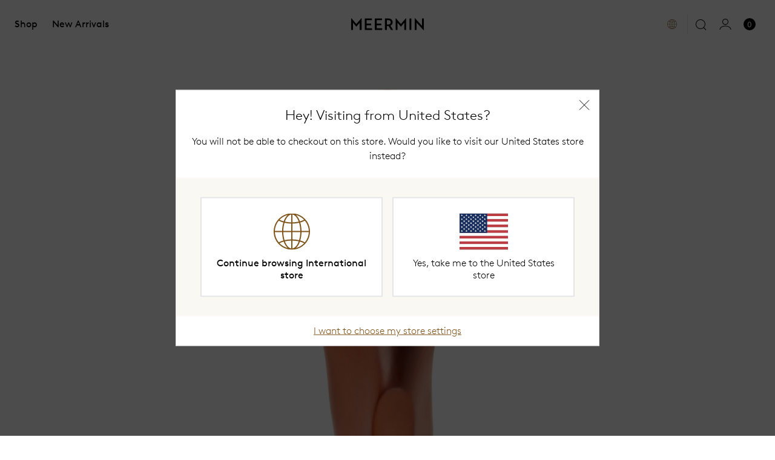

--- FILE ---
content_type: text/html; charset=utf-8
request_url: https://int.meermin.com/pages/hok
body_size: 55822
content:
<!doctype html>
<html class="no-js" lang="en">

  <head>

<!-- Hyperspeed:281863 -->
<!-- hs-shared_id:bac2000c -->



<script>window.HS_JS_OVERRIDES = [{"load_method":"ON_ACTION","match":"static.klaviyo.com","pages":null,"match_type":"SMART_DEFER_JS","extension_id":null,"file_name":null},{"load_method":"ON_ACTION","match":"codeblackbelt","pages":null,"match_type":"SMART_DEFER_JS","extension_id":null,"file_name":null},{"load_method":"ON_ACTION","match":"chatra","pages":null,"match_type":"SMART_DEFER_JS","extension_id":null,"file_name":null},{"load_method":"ON_ACTION","match":"gorgias","pages":null,"match_type":"SMART_DEFER_JS","extension_id":null,"file_name":null},{"load_method":"ON_ACTION","match":"zdassets","pages":null,"match_type":"SMART_DEFER_JS","extension_id":null,"file_name":null},{"load_method":"ON_ACTION","match":"omappapi","pages":null,"match_type":"SMART_DEFER_JS","extension_id":null,"file_name":null},{"load_method":"ON_ACTION","match":"foursixty","pages":null,"match_type":"SMART_DEFER_JS","extension_id":null,"file_name":null},{"load_method":"ON_ACTION","match":"shopifycloud\/shopify\/assets\/shopify_pay","pages":null,"match_type":"SMART_DEFER_JS","extension_id":null,"file_name":null},{"load_method":"ON_ACTION","match":"shopifycloud\/shopify\/assets\/storefront\/features","pages":null,"match_type":"SMART_DEFER_JS","extension_id":null,"file_name":null},{"load_method":"ON_ACTION","match":"shopifycloud\/shopify\/assets\/storefront\/load_feature","pages":null,"match_type":"SMART_DEFER_JS","extension_id":null,"file_name":null},{"load_method":"ON_ACTION","match":"shopifycloud\/storefront-recaptch","pages":null,"match_type":"SMART_DEFER_JS","extension_id":null,"file_name":null},{"load_method":"ON_ACTION","match":"019b9143-b34a-7558-8c27-bda299a106fc\/preorder-product-page-updater.js","pages":["HOME","COLLECTIONS","PRODUCT","CART","OTHER"],"match_type":"APP_EMBED_JS","extension_id":"019b9143-b34a-7558-8c27-bda299a106fc","file_name":"preorder-product-page-updater.js"}];</script>
<script>!function(e,t){if("object"==typeof exports&&"object"==typeof module)module.exports=t();else if("function"==typeof define&&define.amd)define([],t);else{var n=t();for(var r in n)("object"==typeof exports?exports:e)[r]=n[r]}}(self,(()=>(()=>{"use strict";var e={};(e=>{"undefined"!=typeof Symbol&&Symbol.toStringTag&&Object.defineProperty(e,Symbol.toStringTag,{value:"Module"}),Object.defineProperty(e,"__esModule",{value:!0})})(e);const t="hyperscript/defer-load",n="ON_ACTION",r=window.HS_JS_OVERRIDES||[];function o(e,t){const n=!e||"string"!=typeof e,o=t&&t.hasAttribute("hs-ignore");if(!t&&n||o)return null;{const n=r.find((n=>e&&e.includes(n.match)||t&&t.innerHTML&&t.innerHTML.includes(n.match)&&!t.innerHTML.includes("asyncLoad")));return n?function(e,t){let n=t;if(e.cdn){n=`https://cdn.hyperspeed.me/script/${t.replace(/^(http:\/\/|https:\/\/|\/\/)/,"")}`}return{load_method:e.load_method||"default",src:n}}(n,e):null}}window.HS_LOAD_ON_ACTION_SCRIPTS=window.HS_LOAD_ON_ACTION_SCRIPTS||[];const c=document.createElement,s={src:Object.getOwnPropertyDescriptor(HTMLScriptElement.prototype,"src"),type:Object.getOwnPropertyDescriptor(HTMLScriptElement.prototype,"type")};function i(e,n){window.HS_LOAD_ON_ACTION_SCRIPTS.push([e,n]),e.type=t;const r=function(n){e.getAttribute("type")===t&&n.preventDefault(),e.removeEventListener("beforescriptexecute",r)};e.addEventListener("beforescriptexecute",r)}return document.createElement=function(...e){if("script"!==e[0].toLowerCase()||window.hsUnblocked)return c.bind(document)(...e);const r=c.bind(document)(...e);try{Object.defineProperties(r,{src:{...s.src,set(e){const r=o(e,null),c=r&&r.load_method===n,i=r?r.src:e;c&&s.type.set.call(this,t),s.src.set.call(this,i)}},type:{...s.type,set(e){const c=o(r.src,null);c&&c.load_method===n?s.type.set.call(this,t):s.type.set.call(this,e)}}}),r.setAttribute=function(e,t){"type"===e||"src"===e?r[e]=t:HTMLScriptElement.prototype.setAttribute.call(r,e,t)}}catch(e){console.warn("HyperScripts: unable to prevent script execution for script src ",r.src,".\n",'A likely cause would be because you are using a third-party browser extension that monkey patches the "document.createElement" function.')}return r},window.hsScriptObserver=new MutationObserver((e=>{for(let r=0;r<e.length;r++){const{addedNodes:c}=e[r];for(let e=0;e<c.length;e++){const r=c[e];if(1===r.nodeType&&"SCRIPT"===r.tagName)if(r.type===t)i(r,null);else{const e=o(r.src,r);e&&e.load_method===n&&i(r,r.type===t?null:r.type)}}}})),window.hsScriptObserver.observe(document.documentElement,{childList:!0,subtree:!0}),e})()));</script>

<!-- Lazyload + Responsive Images-->
<script defer src="//int.meermin.com/cdn/shop/t/54/assets/hs-lazysizes.min.js?v=135569976184316652031720797397"></script>
<link rel="stylesheet" href="//int.meermin.com/cdn/shop/t/54/assets/hs-image-blur.css?v=157208600979694062561720797396" media="print" onload="this.media='all'; this.onload = null">
<!-- Third party app optimization -->
<!-- Is an app not updating? Just click Rebuild Cache in Hyperspeed. -->
<!-- Or, stop deferring the app by clicking View Details on App Optimization in your Theme Optimization settings. -->
<script hs-ignore>(function(){var hsUrls=[{"load_method":"ASYNC","original_url":"https:\/\/cdn-loyalty.yotpo.com\/loader\/6V43gGjXEMP8jGAlKx1wPA.js?shop=meermin-row.myshopify.com","pages":["HOME","COLLECTIONS","PRODUCT","CART","OTHER"]},{"load_method":"ASYNC","original_url":"https:\/\/na.shgcdn3.com\/pixel-collector.js?shop=meermin-row.myshopify.com","pages":["HOME","COLLECTIONS","PRODUCT","CART","OTHER"]},{"load_method":"ON_ACTION","original_url":"https:\/\/strn.rise-ai.com\/?shop=meermin-row.myshopify.com","pages":["HOME","COLLECTIONS","PRODUCT","CART","OTHER"]},{"load_method":"ASYNC","original_url":"https:\/\/cdn.builder.io\/js\/shopify\/track.js?apiKey=bd052c7836b8444e89908e5e52039488\u0026shop=meermin-row.myshopify.com","pages":["HOME","COLLECTIONS","PRODUCT","CART","OTHER"]},{"load_method":"ON_ACTION","original_url":"https:\/\/config.gorgias.chat\/bundle-loader\/01GYCC5V8C567WDKQABJ2AX34A?source=shopify1click\u0026shop=meermin-row.myshopify.com","pages":["HOME","COLLECTIONS","PRODUCT","CART","OTHER"]},{"load_method":"ON_ACTION","original_url":"https:\/\/cdn.tapcart.com\/webbridge-sdk\/webbridge.umd.js?shop=meermin-row.myshopify.com","pages":["HOME","COLLECTIONS","PRODUCT","CART","OTHER"]},{"load_method":"ON_ACTION","original_url":"https:\/\/services.nofraud.com\/js\/device.js?shop=meermin-row.myshopify.com","pages":["HOME","COLLECTIONS","PRODUCT","CART","OTHER"]},{"load_method":"ASYNC","original_url":"https:\/\/cdn.rebuyengine.com\/onsite\/js\/rebuy.js?shop=meermin-row.myshopify.com","pages":["HOME","COLLECTIONS","PRODUCT","CART","OTHER"]},{"load_method":"ON_ACTION","original_url":"https:\/\/justone.ai\/embed\/script-tags\/c3540029977246c796750067e5814134\/shopifyEmbed.js?shop=meermin-row.myshopify.com","pages":["HOME","COLLECTIONS","PRODUCT","CART","OTHER"]},{"load_method":"ON_ACTION","original_url":"https:\/\/cdn.9gtb.com\/loader.js?g_cvt_id=530c8e63-1ccd-4117-90e0-845004c713e0\u0026shop=meermin-row.myshopify.com","pages":["HOME","COLLECTIONS","PRODUCT","CART","OTHER"]},{"load_method":"ON_ACTION","original_url":"https:\/\/str.rise-ai.com\/?shop=meermin-row.myshopify.com","pages":["HOME","COLLECTIONS","PRODUCT","CART","OTHER"]}];var insertBeforeBackup=Node.prototype.insertBefore;var currentPageType=getPageType();function getPageType(){var currentPage="page";if(currentPage==='index'){return'HOME';}else if(currentPage==='collection'){return'COLLECTIONS';}else if(currentPage==='product'){return'PRODUCT';}else if(currentPage==='cart'){return'CART';}else{return'OTHER';}}
function isWhitelistedPage(script){return script.pages.includes(currentPageType);}
function getCachedScriptUrl(url){var result=(hsUrls||[]).find(function(el){var compareUrl=el.original_url;if(url.substring(0,6)==="https:"&&el.original_url.substring(0,2)==="//"){compareUrl="https:"+el.original_url;}
return url==compareUrl;});return result;}
function loadScript(scriptInfo){if(isWhitelistedPage(scriptInfo)){var s=document.createElement('script');s.type='text/javascript';s.async=true;s.src=scriptInfo.original_url;var x=document.getElementsByTagName('script')[0];insertBeforeBackup.apply(x.parentNode,[s,x]);}}
var userEvents={touch:["touchmove","touchend"],mouse:["mousemove","click","keydown","scroll"]};function isTouch(){var touchIdentifiers=" -webkit- -moz- -o- -ms- ".split(" ");if("ontouchstart"in window||window.DocumentTouch&&document instanceof DocumentTouch){return true;}
var query=["(",touchIdentifiers.join("touch-enabled),("),"hsterminal",")"].join("");return window.matchMedia(query).matches;}
var actionEvents=isTouch()?userEvents.touch:userEvents.mouse;function loadOnUserAction(){(hsUrls||[]).filter(function(url){return url.load_method==='ON_ACTION';}).forEach(function(scriptInfo){loadScript(scriptInfo)})
actionEvents.forEach(function(userEvent){document.removeEventListener(userEvent,loadOnUserAction);});}
Node.prototype.insertBefore=function(newNode,refNode){if(newNode.type!=="text/javascript"&&newNode.type!=="application/javascript"&&newNode.type!=="application/ecmascript"){return insertBeforeBackup.apply(this,arguments);}
var scriptInfo=getCachedScriptUrl(newNode.src);if(!scriptInfo){return insertBeforeBackup.apply(this,arguments);}
if(isWhitelistedPage(scriptInfo)&&scriptInfo.load_method!=='ON_ACTION'){var s=document.createElement('script');s.type='text/javascript';s.async=true;s.src=scriptInfo.original_url;insertBeforeBackup.apply(this,[s,refNode]);}}
actionEvents.forEach(function(userEvent){document.addEventListener(userEvent,loadOnUserAction);});})();</script>

<!-- instant.load -->
<script defer src="//int.meermin.com/cdn/shop/t/54/assets/hs-instantload.min.js?v=106803949153345037901720797397"></script>

<!-- defer JS until action -->
<script async src="//int.meermin.com/cdn/shop/t/54/assets/hs-script-loader.min.js?v=24912448706018637961720797396"></script>

    <meta charset="utf-8">
    <meta content="IE=edge" http-equiv="X-UA-Compatible">
    <meta content="width=device-width, initial-scale=1, maximum-scale=1" name="viewport">
    <meta content="#000000" name="theme-color">
    <link href="https://int.meermin.com/pages/hok" rel="canonical">
    
    

    
      
<link href="//int.meermin.com/cdn/shop/files/Meermin_Favicon_72x.jpg?v=1614801444-72x72.png" rel="apple-touch-icon" sizes="72x72">
<link href="//int.meermin.com/cdn/shop/files/Meermin_Favicon_144x.jpg?v=1614801444-144x144.png" rel="apple-touch-icon" sizes="144x144">
<link href="//int.meermin.com/cdn/shop/files/Meermin_Favicon_196x.jpg?v=1614801444" sizes="196x196" rel="icon" type="image/png">
<link href="//int.meermin.com/cdn/shop/files/Meermin_Favicon_96x.jpg?v=1614801444" sizes="96x96" rel="icon" type="image/png">
<link href="//int.meermin.com/cdn/shop/files/Meermin_Favicon_32x.jpg?v=1614801444" sizes="32x32" rel="icon" type="image/png">
<link href="//int.meermin.com/cdn/shop/files/Meermin_Favicon_16x.jpg?v=1614801444" sizes="16x16" rel="icon" type="image/png">
<meta content="Meermin Shoes - International" name="application-name">
<meta content="#000000" name="msapplication-TileColor">
<meta content="//int.meermin.com/cdn/shop/files/Meermin_Favicon_small.jpg?v=1614801444" name="msapplication-TileImage">

    

    

    


<title>Hok

  

  

  

  
    
    &ndash; Meermin Shoes - International</title>


    
      <meta content="HOK last information" name="description">
    
    <link rel="stylesheet" href="https://cdnjs.cloudflare.com/ajax/libs/font-awesome/4.7.0/css/font-awesome.min.css">
    
    
    <style>
@font-face {
  font-family: 'Brown';
  src:  url(//int.meermin.com/cdn/shop/t/54/assets/Brown-Regular.woff2?v=146641698416159169751720797396) format("woff2"),
        url(//int.meermin.com/cdn/shop/t/54/assets/Brown-Regular.woff?v=93929750020568878221720797397) format("woff"),
        url(//int.meermin.com/cdn/shop/t/54/assets/Brown-Regular.eot?v=131225372971489706641720797397) format("embedded-opentype"),
        url(//int.meermin.com/cdn/shop/t/54/assets/Brown-Regular.ttf?v=131326787104851373781720797396) format("truetype");
  font-style: normal;
  font-weight: 400;
  unicode-range: U+000-5FF;
}

@font-face {
  font-family: 'Brown';
  src:  url(//int.meermin.com/cdn/shop/t/54/assets/Brown-Bold.woff2?v=171593661866982134251720797396) format("woff2"),
        url(//int.meermin.com/cdn/shop/t/54/assets/Brown-Bold.woff?v=52785987121563546021720797396) format("woff"),
        url(//int.meermin.com/cdn/shop/t/54/assets/Brown-Bold.eot?v=146794823401565178971720797396) format("embedded-opentype"),
        url(//int.meermin.com/cdn/shop/t/54/assets/Brown-Bold.ttf?v=88716951632236797741720797396) format("truetype");
  font-style: normal;
  font-weight: 700;
  unicode-range: U+000-5FF;
}    

@font-face {
  font-family: 'Brown';
  src:  url(//int.meermin.com/cdn/shop/t/54/assets/Brown-Light.woff2?v=101249122421569928261720797396) format("woff2"),
        url(//int.meermin.com/cdn/shop/t/54/assets/Brown-Light.woff?v=7061348700329435061720797395) format("woff"),
        url(//int.meermin.com/cdn/shop/t/54/assets/Brown-Light.eot?v=49586920893986603641720797396) format("embedded-opentype"),
        url(//int.meermin.com/cdn/shop/t/54/assets/Brown-Light.ttf?v=89470362308161622451720797396) format("truetype");
  font-style: normal;
  font-weight: 300;
  unicode-range: U+000-5FF;
}

@font-face {
  font-family: 'Brown';
  src:  url(//int.meermin.com/cdn/shop/t/54/assets/Brown-Thin.woff2?v=30372525369295042981720797397) format("woff2"),
        url(//int.meermin.com/cdn/shop/t/54/assets/Brown-Thin.woff?v=135344845884157508351720797396) format("woff"),
        url(//int.meermin.com/cdn/shop/t/54/assets/Brown-Thin.eot?v=141085339838254324571720797397) format("embedded-opentype"),
        url(//int.meermin.com/cdn/shop/t/54/assets/Brown-Thin.ttf?v=56077409014445307051720797396) format("truetype");
  font-style: normal;
  font-weight: 100;
  unicode-range: U+000-5FF;
}
</style>
    
<style>
  :root {

    /**
     * Grid.
     */
    --grid-tiny: 320px;
    --grid-small: 576px;
    --grid-medium: 768px;
    --grid-large: 1024px;
    --grid-wide: 1328px;

    /**
     * Spacing.
     */
    --spacing-3xs: 0.125rem;
    --spacing-2xs: 0.25rem;
    --spacing-xs: 0.5rem;
    --spacing-s: 0.75rem;
    --spacing-m: 1rem;
    --spacing-l: 1.5rem;
    --spacing-xl: 2rem;
    --spacing-2xl: 2.5rem;
    --spacing-3xl: 3rem;

    /**
     * Layers.
     */
    --layer-base: 0;
    --layer-flat: 1;
    --layer-raised: 2;
    --layer-sticky: 8;
    --layer-overlay: 12;
    --layer-temporary: 16;
    --layer-pop-out: 24;

    /**
     * Colors.
     */
    --color-primary: rgb(0, 0, 0);
    --color-secondary: rgb(99, 115, 129);
    --color-text-primary: rgb(0, 0, 0);
    --color-text-secondary: rgb(81, 81, 81);
    --color-text-light: rgb(173, 173, 173);
    --color-text-inverse: rgb(255, 255, 255);
    --color-background-dark: rgb(0, 0, 0);
    --color-background-light: rgb(246, 246, 246);
    --color-background-white: rgb(255, 255, 255);
    --color-border-dark: rgb(173, 173, 173);
    --color-border-light: rgb(239, 239, 239);
    --color-link: rgb(69, 110, 150);
    --color-link-hover: rgb(25, 120, 212);
    --color-button: rgb(30, 144, 255);
    --color-button-hover: rgb(25, 120, 212);

    /**
     * Typography
     */
    --font-display: -apple-system, blinkmacsystemfont, 'san francisco', 'helvetica', sans-serif;
    --font-heading: -apple-system, blinkmacsystemfont, 'san francisco', 'helvetica', sans-serif;
    --font-body: -apple-system, blinkmacsystemfont, 'san francisco', 'helvetica', sans-serif;

    --ms-minus-2: 11.11111px;
    --ms-minus-1: 13.33333px;
    --ms-0: 16px;
    --ms-1: 19.2px;
    --ms-2: 23.04px;
    --ms-3: 27.648px;
    --ms-4: 33.1776px;
    --ms-7: 57.33089px;

    --weight-thin: 100;
    --weight-extra-light: 200;
    --weight-light: 300;
    --weight-book: 400;
    --weight-medium: 500;
    --weight-semibold: 600;
    --weight-bold: 700;
    --weight-heavy: 800;
    --weight-black: 900;

    --baseline: 1rem;
    --line-height-meta: 1.3;
    --line-height-body: 1.5;
    --line-height-caption: 1.25;
    --line-height-display: 1.3;
    --letter-spacing-body: 0;
    --letter-spacing-display: 0;
    --letter-spacing-subtitle: 0;
    --letter-spacing-button: 0.5px;
    --letter-spacing-label: 0.5px;
  }
</style>


<style>
  /**
   * Reset.
   */
  *,
  :after,
  :before,
  html {
    box-sizing: border-box;
  }

  body,
  html {
    height: 100%;
    font-size: var(--ms-0);
    -moz-osx-font-smoothing: grayscale;
    -webkit-font-smoothing: antialiased;
    line-height: var(--line-height-body);
    text-rendering: optimizeLegibility;
    -webkit-text-size-adjust: 100%;
    -ms-text-size-adjust: 100%;
    text-size-adjust: 100%;
    margin: 0;
  }

  main {
    display: block;
    width: 100%;
  }

  h1 {
    font-size: 2em;
    margin: 0.67em 0;
  }

  a {
    background-color: transparent;
  }

  button,
  input,
  select {
    -webkit-appearance: none;
    -moz-appearance: none;
    appearance: none;
    border-radius: 0;
    background-color: transparent;
    color: #adadad;
    font-family: inherit;
    font-size: 100%;
    line-height: 1.15;
    margin: 0;
    padding: 0;
    border: 0;
  }

  a,
  button,
  input,
  label,
  select {
    font-family: inherit;
    -ms-touch-action: manipulation;
    touch-action: manipulation;
  }

  .icon {
    display: inline-block;
    fill: currentColor;
    height: 24px;
    vertical-align: middle;
    width: 24px;
  }

  svg circle,
  svg g,
  svg path {
    max-width: 100%;
  }

  .button {
    border: 1px solid transparent;
  }

  .icon-fallback-text {
    border: 0;
    clip: rect(0 0 0 0);
    -webkit-clip-path: inset(100%);
    clip-path: inset(100%);
    height: 1px;
    margin: -1px;
    overflow: hidden;
    padding: 0;
    position: absolute;
    white-space: nowrap;
    width: 1px;
  }

  img,
  picture,
  video {
    margin: 0;
    max-width: 100%;
  }

  /**
   * Helpers.
   */
  .critical-hide {
    display: none;
  }

  .critical-clear {
    opacity: 0;
    transition: opacity 0.6s cubic-bezier(0.785, 0.135, 0.15, 0.86);
  }

  .main-content .shopify-section {
    display: none;
  }

  .main-content .shopify-section:first-child {
    display: inherit;
  }

  .is-hidden,
  .visually-hidden {
    border: 0;
    clip: rect(0 0 0 0);
    -webkit-clip-path: inset(100%);
    clip-path: inset(100%);
    height: 1px;
    margin: -1px;
    overflow: hidden;
    padding: 0;
    position: absolute;
    white-space: nowrap;
    width: 1px;
  }

  .text-center {
    text-align: center;
  }

  .text-right {
    text-align: right;
  }

  /**
   * Grid.
   */
  .container {
    margin: 0 auto;
    max-width: var(--grid-wide);
    padding: 0 var(--spacing-xs);
  }

   .container-full {
    max-width: 100%;
    margin: 0 auto;
  }

  .row {
    margin-bottom: var(--spacing-m);
    margin-left: auto;
    margin-right: auto;
  }

  .row:last-child {
    margin-bottom: 0;
  }

  .row.no-margin {
    margin: 0;
  }

  .row:after {
    clear: both;
    content: '';
    display: table;
  }

  .row .col {
    box-sizing: border-box;
    float: left;
    min-height: 1px;
    padding: 0 var(--spacing-2xs);
  }

  .row .col.xs2 {
    left: auto;
    margin-left: auto;
    right: auto;
    width: 16.66667%;
  }

  .row .col.xs3 {
    left: auto;
    margin-left: auto;
    right: auto;
    width: 25%;
  }

  .row .col.xs6 {
    left: auto;
    margin-left: auto;
    right: auto;
    width: 50%;
  }

  .row .col.xs12 {
    left: auto;
    margin-left: auto;
    right: auto;
    width: 100%;
  }

  .row .col.offset-xs1 {
    margin-left: 8.33333%;
  }

  /**
   * Typography.
   */
  body,
  html {
    font-family: var(--font-body);
    font-weight: var(--weight-book);
  }

  .d1 {
    font-family: var(--font-display);
    font-size: var(--ms-3);
    font-weight: var(--weight-book);
    letter-spacing: var(--letter-spacing-display);
    line-height: var(--line-height-display);
  }

  h1 {
    font-family: var(--font-heading);
    font-size: var(--ms-3);
    font-weight: var(--weight-book);
    line-height: var(--line-height-display);
    margin: 0 0 var(--spacing-xl);
  }

  h2 {
    font-family: var(--font-heading);
    font-size: var(--ms-2);
    font-weight: var(--weight-book);
    line-height: var(--line-height-display);
    margin: 0 0 var(--spacing-l);
  }

  .h3,
  h3 {
    font-family: var(--font-heading);
    font-size: var(--ms-1);
    font-weight: var(--weight-book);
    line-height: var(--line-height-display);
    margin: 0 0 var(--spacing-m);
  }

  .subtitle-1 {
    font-size: var(--ms-minus-1);
    font-weight: var(--weight-bold);
    letter-spacing: 0;
  }

  .subtitle-2 {
    font-size: var(--ms-minus-2);
    font-weight: var(--weight-bold);
    letter-spacing: 0;
  }

  p {
    font-family: var(--font-body);
    font-size: var(--ms-minus-1);
    line-height: var(--line-height-body);
    margin: 0 0 var(--spacing-l);
  }

  p:last-child {
    margin-bottom: 0;
  }

  .text-link,
  a {
    color: var(--color-link);
    text-decoration: none;
  }

  .text-link {
    background: none;
    border: 0;
    font: inherit;
    padding: 0;
  }

  label {
    font-size: var(--ms-minus-2);
    font-weight: var(--weight-bold);
    letter-spacing: 0;
  }

  .caption {
    font-size: var(--ms-minus-2);
  }

  ul {
    font-size: var(--ms-minus-1);
    line-height: var(--line-height-body);
  }

  @media (min-width: 768px) {
    .row .col.m6 {
      left: auto;
      margin-left: auto;
      right: auto;
      width: 50%;
    }
  }

  @media (min-width: 1024px) {
    .container {
      padding: 0 var(--spacing-m);
    }

    .row .col {
      padding: 0 var(--spacing-xs);
    }

    .d1 {
      font-size: var(--ms-7);
    }

    h1 {
      font-size: var(--ms-4);
    }

    h2 {
      font-size: var(--ms-3);
    }

    .h3,
    h3 {
      font-size: var(--ms-2);
    }

    .subtitle-1 {
      font-size: var(--ms-0);
    }

    .subtitle-2 {
      font-size: var(--ms-minus-1);
    }

    p {
      font-size: var(--ms-0);
    }

    label {
      font-size: var(--ms-minus-1);
    }

    ul {
      font-size: var(--ms-0);
    }
  }
</style>


<style>
  .navlist {
    line-height: var(--line-height-meta);
    list-style-type: none;
    margin: 0 0 var(--spacing-l);
    padding: 0;
  }

  .navlist__item:not(:last-child) {
    margin-bottom: var(--spacing-m);
  }

  .site-nav .navlist__item:not(:last-child) {
    margin-bottom: 0;
  }

  .navlist__link {
    color: var(--color-text-primary);
    display: inline-block;
    padding: var(--spacing-xs) 0;
  }

  /**
   * Announcement bar.
   */
  .announcement-bar {
    background-color: var(--color-background-light);
    color: var(--color-text-primary);
    display: none;
    justify-content: center;
    padding: var(--spacing-xs) 0;
    position: relative;
    text-align: center;
    z-index: var(--layer-sticky);
  }

  .announcement-bar__text {
    line-height: var(--line-height-meta);
    margin: 0;
  }

  .announcement-bar__text.label {
    display: none;
  }

  .announcement-bar__link {
    text-decoration: underline;
  }

  .announcement-bar.is-active {
    display: flex;
  }

  .announcement-bar.announcement-bar--primary {
    background-color: var(--color-primary);
    color: var(--color-text-inverse);
    font-weight: var(--weight-medium);
  }

  .announcement-bar.announcement-bar--primary .announcement-bar__link {
    color: var(--color-text-inverse);
  }

  /**
   * Site header.
   */
  .site-nav {
    list-style-type: none;
    align-content: center;
    display: flex;
    justify-content: center;
  }

  .site-nav,
  .site-nav li {
    margin: 0;
    padding: 0;
  }

  .site-nav a {
    color: var(--color-text-primary);
  }

  .site-nav__item:not(:last-child) {
    margin-right: var(--spacing-l);
  }

  .site-nav__item.site-nav__item--has-dropdown {
    position: relative;
  }

  .site-nav__link {
    display: inline-block;
    padding: 1.75rem 0;
    text-decoration: none;
  }

  .site-header__inner {
    justify-content: space-between;
    position: relative;
    opacity: 0;
  }

  .site-header__inner.is-active {
    opacity: 1;
    transition: opacity 0.25 linear;
  }

  .site-header__inner,
  .site-header__hamburger {
    align-items: center;
    display: flex;
  }

  .site-header__hamburger {
    flex: 1;
  }

  .site-header__masthead {
    align-items: center;
    background-color: var(--color-text-inverse);
    border-bottom: 1px solid var(--color-border-light);
    padding: var(--spacing-xs) 0;
    position: relative;
    will-change: padding;
  }

  .site-header__brand {
    flex: 1;
    display: flex;
    justify-content: center;
  }

  .site-header__logo {
    margin: 0;
    width: 120px;
  }

  .site-header__logo svg {
    display: block;
    max-height: 25px;
    width: 100%;
  }

  .site-header__navbar {
    display: none;
  }

  .site-header__misc {
    flex: 1;
    justify-content: flex-end;
    margin-right: calc(-1 * var(--spacing-xs));
  }

  .site-header__misc {
    align-items: center;
    display: flex;
  }

  .site-header__icon {
    align-items: center;
    background: none;
    border: 0;
    color: inherit;
    display: flex;
    font: inherit;
    padding: 0;
    color: var(--color-text-primary);
    height: 36px;
    justify-content: center;
    position: relative;
    text-decoration: none;
    width: 36px;
  }

  .site-header__icon.site-header__icon--hamburger {
    margin-left: calc(-1 * var(--spacing-xs));
  }

  .site-header__hamburger .site-header__icon--search {
    display: none;
  }

  .site-header__account-dropdown {
    list-style-type: none;
    margin: 0;
    padding: 0;
    position: relative;
  }

  .currency-selector__dropdown {
    opacity: 0;
  }

  /**
   * Badge.
   */
  .site-header__icon .badge {
    opacity: 1;
    position: absolute;
    right: -8px;
    top: 0;
  }

  .badge {
    border-radius: 8rem;
    line-height: 1;
    text-align: center;
    vertical-align: baseline;
    white-space: nowrap;
}

  .badge.badge--round {
    align-items: center;
    display: flex;
    justify-content: center;
    min-height: 24px;
    min-width: 18px;
    padding: var(--spacing-2xs) var(--spacing-xs);
  }

  .badge.badge--primary {
    background-color: var(--color-text-primary);
    border: 1px solid var(--color-primary);
    color: var(--color-text-inverse);
  }

  .flag-icon {
    background-color: #acacac;
    display: inline-block;
    line-height: var(--baseline);
    width: 1.33333333em;
  }

  @media (min-width: 1024px) {
    .badge {
      padding: 0var(--spacing-2xs) var(--spacing-s);
    }

    .navlist__link {
      padding: 0;
    }

    .site-header__brand {
      max-width: 120px;
    }

    .site-header__inner {
      justify-content: normal;
    }

    .site-header__hamburger {
      display: none;
    }

    .site-header__misc {
      margin-left: auto;
    }

    .site-header__masthead {
      height: 100%;
      padding: 0;
    }

    .site-header__navbar {
      align-items: center;
      display: flex;
      justify-content: center;
    }

    .site-header__icon.site-header__icon--hamburger {
      display: none;
    }

    .site-header__icon.site-header__icon--account,
    .site-header__icon.site-header__icon--search {
      display: flex;
      align-items: center;
    }

    .site-header__hamburger .site-header__icon--search {
      display: none;
    }

    .site-header__misc .site-header__icon--search {
      display: block;
    }

    .site-header__icon--search .icon__close {
      display: none;
    }

    .site-header__brand {
      max-width: 120px;
    }
  }
</style>


    










<meta content="Meermin Shoes - International" property="og:site_name">
<meta content="https://int.meermin.com/pages/hok" property="og:url">
<meta content="Hok" property="og:title">
<meta content="website" property="og:type">
<meta content="HOK last information" property="og:description">





<meta content="@" name="twitter:site">
<meta content="summary_large_image" name="twitter:card">
<meta content="Hok" name="twitter:title">
<meta content="HOK last information" name="twitter:description">

    



<script>
  document.documentElement.className = document.documentElement.className.replace('no-js', '');

  window.theme = {
    strings: {
      addingToCart: "Adding to Cart",
      addToCart: "Add to Cart",
      prompt: "Select options",
      remove: "Remove",
      soldOut: "Sold Out",
      unavailable: "Unavailable",
      madeToOrder: "Made to order",
      endOfCountdown: "Pre-order Closed",
      selectASize: "Select a Size",
      estimatedDelivery: "Delivery by :",
      size: "UK Size:",
      
  
    

    
      brontoDirectAdd: 'https://email.meermin.es/public/?q=direct_add&fn=Public_DirectAddForm&id=bgijuuncrugznihztgrdxdtktbjobmn&email=[userMail]&createCookie=1&list1=0be403ec000000000000000000000030a01a',
    

    
  

      cart: {
        general: {
          continue_browsing: "Continue browsing",
          empty: "Your cart is currently empty.",
          remove: "Remove",
          review: "Review \u0026amp; Check out",
          title: "My Cart",
        },
        label: {
          discounted_price: "Discounted price",
          original_price: "Original price",
          price: "Price",
          product: "Product",
          quantity: "Quantity",
          total: "Total",
        }
      },
      productPrice: {
        fromText:  "From",
        onSaleFrom: "On Sale from",
        regularPrice: "Regular price",
      },
      collections: {
        currentPage: "Page {{ current }} of {{ size }}",
        refineBy: "Filter by",
      },
      customer: {
        registerError: "An error occurred while submitting the form. If the problem persists contact us at info@meermin.com",
      }
    },
    moneyFormat: "${{amount}}",
    currency: "HKD",
    enabledCurrencies: [
      
        {
          name: "Australian Dollar",
          iso_code: "AUD",
          symbol: "$"
        },
      
        {
          name: "Chinese Renminbi Yuan",
          iso_code: "CNY",
          symbol: "¥"
        },
      
        {
          name: "Hong Kong Dollar",
          iso_code: "HKD",
          symbol: "$"
        },
      
        {
          name: "Japanese Yen",
          iso_code: "JPY",
          symbol: "¥"
        },
      
        {
          name: "Singapore Dollar",
          iso_code: "SGD",
          symbol: "$"
        },
      
        {
          name: "United States Dollar",
          iso_code: "USD",
          symbol: "$"
        }
      
    ],
    pageType: "page",
    features: {
      cartAddOn: null,
      cartAddOnMessage: null,
      cartAddOnProduct: null,
      currencyConverter: false,
      currencySelector: false,
      freeShippingNotification: true,
      geolocationService: "maxmind",
      imageZoom: null,
      inventoryThreshold: null,
      productSwatches: null,
      quickview: null,
      redirectModal: true,
      stickyHeader: null,
      storeSelector: null,
    },
    low_stock_message: {
      blank: "There are none left in stock",
      multiple: "There are %quantity% left in this size.",
      single: "There is only 1 unit left in this size.",
      outOfStock: " - Out of Stock!",
    },
    
    store: {
      storeCode: "ROW",
      storeName: "International",
    },
    
    
    redirect: {
      choiceContinue: "Continue browsing %current_store_name% store",
      updatePreferences: "Update preferences",
      updating: "Updating preferences...",
    },
    
    
    
    freeShipping: {
      messages: {
        blank: "Fast Worldwide Shipping.",
        partial: "Fast Worldwide Shipping.",
        ideal: "Fast Worldwide Shipping."
      },
      threshold: 5000,
      progressBar: null
    },
    
    collection: {
      currentTags: [
        
      ]
    },
    shopUrl: "https:\/\/int.meermin.com",
  };
</script>


    <link href="//int.meermin.com/cdn/shop/t/54/assets/custom.css?v=135505542847779883311720797397" rel="stylesheet" type="text/css" media="all" />

    <script>window.performance && window.performance.mark && window.performance.mark('shopify.content_for_header.start');</script><meta id="shopify-digital-wallet" name="shopify-digital-wallet" content="/37612912685/digital_wallets/dialog">
<meta name="shopify-checkout-api-token" content="4ac60fb65ecfd06c8af87f235080719c">
<script async="async" src="/checkouts/internal/preloads.js?locale=en-HK"></script>
<link rel="preconnect" href="https://shop.app" crossorigin="anonymous">
<script async="async" src="https://shop.app/checkouts/internal/preloads.js?locale=en-HK&shop_id=37612912685" crossorigin="anonymous"></script>
<script id="apple-pay-shop-capabilities" type="application/json">{"shopId":37612912685,"countryCode":"HK","currencyCode":"HKD","merchantCapabilities":["supports3DS"],"merchantId":"gid:\/\/shopify\/Shop\/37612912685","merchantName":"Meermin Shoes - International","requiredBillingContactFields":["postalAddress","email","phone"],"requiredShippingContactFields":["postalAddress","email","phone"],"shippingType":"shipping","supportedNetworks":["visa","masterCard","amex"],"total":{"type":"pending","label":"Meermin Shoes - International","amount":"1.00"},"shopifyPaymentsEnabled":true,"supportsSubscriptions":true}</script>
<script id="shopify-features" type="application/json">{"accessToken":"4ac60fb65ecfd06c8af87f235080719c","betas":["rich-media-storefront-analytics"],"domain":"int.meermin.com","predictiveSearch":true,"shopId":37612912685,"locale":"en"}</script>
<script>var Shopify = Shopify || {};
Shopify.shop = "meermin-row.myshopify.com";
Shopify.locale = "en";
Shopify.currency = {"active":"HKD","rate":"7.79707"};
Shopify.country = "HK";
Shopify.theme = {"name":"[Hyperspeed] REBUY2] PRODUCTION_ROW[SHOESIZE RE...","id":170416767324,"schema_name":"Frame","schema_version":"3.0.0","theme_store_id":null,"role":"main"};
Shopify.theme.handle = "null";
Shopify.theme.style = {"id":null,"handle":null};
Shopify.cdnHost = "int.meermin.com/cdn";
Shopify.routes = Shopify.routes || {};
Shopify.routes.root = "/";</script>
<script type="module">!function(o){(o.Shopify=o.Shopify||{}).modules=!0}(window);</script>
<script>!function(o){function n(){var o=[];function n(){o.push(Array.prototype.slice.apply(arguments))}return n.q=o,n}var t=o.Shopify=o.Shopify||{};t.loadFeatures=n(),t.autoloadFeatures=n()}(window);</script>
<script>
  window.ShopifyPay = window.ShopifyPay || {};
  window.ShopifyPay.apiHost = "shop.app\/pay";
  window.ShopifyPay.redirectState = null;
</script>
<script id="shop-js-analytics" type="application/json">{"pageType":"page"}</script>
<script defer="defer" async type="module" src="//int.meermin.com/cdn/shopifycloud/shop-js/modules/v2/client.init-shop-cart-sync_C5BV16lS.en.esm.js"></script>
<script defer="defer" async type="module" src="//int.meermin.com/cdn/shopifycloud/shop-js/modules/v2/chunk.common_CygWptCX.esm.js"></script>
<script type="module">
  await import("//int.meermin.com/cdn/shopifycloud/shop-js/modules/v2/client.init-shop-cart-sync_C5BV16lS.en.esm.js");
await import("//int.meermin.com/cdn/shopifycloud/shop-js/modules/v2/chunk.common_CygWptCX.esm.js");

  window.Shopify.SignInWithShop?.initShopCartSync?.({"fedCMEnabled":true,"windoidEnabled":true});

</script>
<script>
  window.Shopify = window.Shopify || {};
  if (!window.Shopify.featureAssets) window.Shopify.featureAssets = {};
  window.Shopify.featureAssets['shop-js'] = {"shop-cart-sync":["modules/v2/client.shop-cart-sync_ZFArdW7E.en.esm.js","modules/v2/chunk.common_CygWptCX.esm.js"],"init-fed-cm":["modules/v2/client.init-fed-cm_CmiC4vf6.en.esm.js","modules/v2/chunk.common_CygWptCX.esm.js"],"shop-cash-offers":["modules/v2/client.shop-cash-offers_DOA2yAJr.en.esm.js","modules/v2/chunk.common_CygWptCX.esm.js","modules/v2/chunk.modal_D71HUcav.esm.js"],"shop-button":["modules/v2/client.shop-button_tlx5R9nI.en.esm.js","modules/v2/chunk.common_CygWptCX.esm.js"],"shop-toast-manager":["modules/v2/client.shop-toast-manager_ClPi3nE9.en.esm.js","modules/v2/chunk.common_CygWptCX.esm.js"],"init-shop-cart-sync":["modules/v2/client.init-shop-cart-sync_C5BV16lS.en.esm.js","modules/v2/chunk.common_CygWptCX.esm.js"],"avatar":["modules/v2/client.avatar_BTnouDA3.en.esm.js"],"init-windoid":["modules/v2/client.init-windoid_sURxWdc1.en.esm.js","modules/v2/chunk.common_CygWptCX.esm.js"],"init-shop-email-lookup-coordinator":["modules/v2/client.init-shop-email-lookup-coordinator_B8hsDcYM.en.esm.js","modules/v2/chunk.common_CygWptCX.esm.js"],"pay-button":["modules/v2/client.pay-button_FdsNuTd3.en.esm.js","modules/v2/chunk.common_CygWptCX.esm.js"],"shop-login-button":["modules/v2/client.shop-login-button_C5VAVYt1.en.esm.js","modules/v2/chunk.common_CygWptCX.esm.js","modules/v2/chunk.modal_D71HUcav.esm.js"],"init-customer-accounts-sign-up":["modules/v2/client.init-customer-accounts-sign-up_CPSyQ0Tj.en.esm.js","modules/v2/client.shop-login-button_C5VAVYt1.en.esm.js","modules/v2/chunk.common_CygWptCX.esm.js","modules/v2/chunk.modal_D71HUcav.esm.js"],"init-shop-for-new-customer-accounts":["modules/v2/client.init-shop-for-new-customer-accounts_ChsxoAhi.en.esm.js","modules/v2/client.shop-login-button_C5VAVYt1.en.esm.js","modules/v2/chunk.common_CygWptCX.esm.js","modules/v2/chunk.modal_D71HUcav.esm.js"],"init-customer-accounts":["modules/v2/client.init-customer-accounts_DxDtT_ad.en.esm.js","modules/v2/client.shop-login-button_C5VAVYt1.en.esm.js","modules/v2/chunk.common_CygWptCX.esm.js","modules/v2/chunk.modal_D71HUcav.esm.js"],"shop-follow-button":["modules/v2/client.shop-follow-button_Cva4Ekp9.en.esm.js","modules/v2/chunk.common_CygWptCX.esm.js","modules/v2/chunk.modal_D71HUcav.esm.js"],"checkout-modal":["modules/v2/client.checkout-modal_BPM8l0SH.en.esm.js","modules/v2/chunk.common_CygWptCX.esm.js","modules/v2/chunk.modal_D71HUcav.esm.js"],"lead-capture":["modules/v2/client.lead-capture_Bi8yE_yS.en.esm.js","modules/v2/chunk.common_CygWptCX.esm.js","modules/v2/chunk.modal_D71HUcav.esm.js"],"shop-login":["modules/v2/client.shop-login_D6lNrXab.en.esm.js","modules/v2/chunk.common_CygWptCX.esm.js","modules/v2/chunk.modal_D71HUcav.esm.js"],"payment-terms":["modules/v2/client.payment-terms_CZxnsJam.en.esm.js","modules/v2/chunk.common_CygWptCX.esm.js","modules/v2/chunk.modal_D71HUcav.esm.js"]};
</script>
<script>(function() {
  var isLoaded = false;
  function asyncLoad() {
    if (isLoaded) return;
    isLoaded = true;
    var urls = ["https:\/\/str.rise-ai.com\/?shop=meermin-row.myshopify.com","https:\/\/strn.rise-ai.com\/?shop=meermin-row.myshopify.com","https:\/\/services.nofraud.com\/js\/device.js?shop=meermin-row.myshopify.com","https:\/\/cdn-loyalty.yotpo.com\/loader\/6V43gGjXEMP8jGAlKx1wPA.js?shop=meermin-row.myshopify.com","https:\/\/cdn.builder.io\/js\/shopify\/track.js?apiKey=bd052c7836b8444e89908e5e52039488\u0026shop=meermin-row.myshopify.com","https:\/\/config.gorgias.chat\/bundle-loader\/01GYCC5V8C567WDKQABJ2AX34A?source=shopify1click\u0026shop=meermin-row.myshopify.com","https:\/\/cdn.tapcart.com\/webbridge-sdk\/webbridge.umd.js?shop=meermin-row.myshopify.com","https:\/\/justone.ai\/embed\/script-tags\/c3540029977246c796750067e5814134\/shopifyEmbed.js?shop=meermin-row.myshopify.com","https:\/\/cdn.rebuyengine.com\/onsite\/js\/rebuy.js?shop=meermin-row.myshopify.com","https:\/\/na.shgcdn3.com\/pixel-collector.js?shop=meermin-row.myshopify.com","https:\/\/cdn.9gtb.com\/loader.js?g_cvt_id=530c8e63-1ccd-4117-90e0-845004c713e0\u0026shop=meermin-row.myshopify.com"];
    for (var i = 0; i < urls.length; i++) {
      var s = document.createElement('script');
      s.type = 'text/javascript';
      s.async = true;
      s.src = urls[i];
      var x = document.getElementsByTagName('script')[0];
      x.parentNode.insertBefore(s, x);
    }
  };
  if(window.attachEvent) {
    window.attachEvent('onload', asyncLoad);
  } else {
    window.addEventListener('load', asyncLoad, false);
  }
})();</script>
<script id="__st">var __st={"a":37612912685,"offset":28800,"reqid":"0a4b3d0a-050c-4e42-9770-f6f0386de092-1768853464","pageurl":"int.meermin.com\/pages\/hok","s":"pages-90378338349","u":"bbd3d2e0575a","p":"page","rtyp":"page","rid":90378338349};</script>
<script>window.ShopifyPaypalV4VisibilityTracking = true;</script>
<script id="captcha-bootstrap">!function(){'use strict';const t='contact',e='account',n='new_comment',o=[[t,t],['blogs',n],['comments',n],[t,'customer']],c=[[e,'customer_login'],[e,'guest_login'],[e,'recover_customer_password'],[e,'create_customer']],r=t=>t.map((([t,e])=>`form[action*='/${t}']:not([data-nocaptcha='true']) input[name='form_type'][value='${e}']`)).join(','),a=t=>()=>t?[...document.querySelectorAll(t)].map((t=>t.form)):[];function s(){const t=[...o],e=r(t);return a(e)}const i='password',u='form_key',d=['recaptcha-v3-token','g-recaptcha-response','h-captcha-response',i],f=()=>{try{return window.sessionStorage}catch{return}},m='__shopify_v',_=t=>t.elements[u];function p(t,e,n=!1){try{const o=window.sessionStorage,c=JSON.parse(o.getItem(e)),{data:r}=function(t){const{data:e,action:n}=t;return t[m]||n?{data:e,action:n}:{data:t,action:n}}(c);for(const[e,n]of Object.entries(r))t.elements[e]&&(t.elements[e].value=n);n&&o.removeItem(e)}catch(o){console.error('form repopulation failed',{error:o})}}const l='form_type',E='cptcha';function T(t){t.dataset[E]=!0}const w=window,h=w.document,L='Shopify',v='ce_forms',y='captcha';let A=!1;((t,e)=>{const n=(g='f06e6c50-85a8-45c8-87d0-21a2b65856fe',I='https://cdn.shopify.com/shopifycloud/storefront-forms-hcaptcha/ce_storefront_forms_captcha_hcaptcha.v1.5.2.iife.js',D={infoText:'Protected by hCaptcha',privacyText:'Privacy',termsText:'Terms'},(t,e,n)=>{const o=w[L][v],c=o.bindForm;if(c)return c(t,g,e,D).then(n);var r;o.q.push([[t,g,e,D],n]),r=I,A||(h.body.append(Object.assign(h.createElement('script'),{id:'captcha-provider',async:!0,src:r})),A=!0)});var g,I,D;w[L]=w[L]||{},w[L][v]=w[L][v]||{},w[L][v].q=[],w[L][y]=w[L][y]||{},w[L][y].protect=function(t,e){n(t,void 0,e),T(t)},Object.freeze(w[L][y]),function(t,e,n,w,h,L){const[v,y,A,g]=function(t,e,n){const i=e?o:[],u=t?c:[],d=[...i,...u],f=r(d),m=r(i),_=r(d.filter((([t,e])=>n.includes(e))));return[a(f),a(m),a(_),s()]}(w,h,L),I=t=>{const e=t.target;return e instanceof HTMLFormElement?e:e&&e.form},D=t=>v().includes(t);t.addEventListener('submit',(t=>{const e=I(t);if(!e)return;const n=D(e)&&!e.dataset.hcaptchaBound&&!e.dataset.recaptchaBound,o=_(e),c=g().includes(e)&&(!o||!o.value);(n||c)&&t.preventDefault(),c&&!n&&(function(t){try{if(!f())return;!function(t){const e=f();if(!e)return;const n=_(t);if(!n)return;const o=n.value;o&&e.removeItem(o)}(t);const e=Array.from(Array(32),(()=>Math.random().toString(36)[2])).join('');!function(t,e){_(t)||t.append(Object.assign(document.createElement('input'),{type:'hidden',name:u})),t.elements[u].value=e}(t,e),function(t,e){const n=f();if(!n)return;const o=[...t.querySelectorAll(`input[type='${i}']`)].map((({name:t})=>t)),c=[...d,...o],r={};for(const[a,s]of new FormData(t).entries())c.includes(a)||(r[a]=s);n.setItem(e,JSON.stringify({[m]:1,action:t.action,data:r}))}(t,e)}catch(e){console.error('failed to persist form',e)}}(e),e.submit())}));const S=(t,e)=>{t&&!t.dataset[E]&&(n(t,e.some((e=>e===t))),T(t))};for(const o of['focusin','change'])t.addEventListener(o,(t=>{const e=I(t);D(e)&&S(e,y())}));const B=e.get('form_key'),M=e.get(l),P=B&&M;t.addEventListener('DOMContentLoaded',(()=>{const t=y();if(P)for(const e of t)e.elements[l].value===M&&p(e,B);[...new Set([...A(),...v().filter((t=>'true'===t.dataset.shopifyCaptcha))])].forEach((e=>S(e,t)))}))}(h,new URLSearchParams(w.location.search),n,t,e,['guest_login'])})(!0,!0)}();</script>
<script integrity="sha256-4kQ18oKyAcykRKYeNunJcIwy7WH5gtpwJnB7kiuLZ1E=" data-source-attribution="shopify.loadfeatures" defer="defer" src="//int.meermin.com/cdn/shopifycloud/storefront/assets/storefront/load_feature-a0a9edcb.js" crossorigin="anonymous"></script>
<script crossorigin="anonymous" defer="defer" src="//int.meermin.com/cdn/shopifycloud/storefront/assets/shopify_pay/storefront-65b4c6d7.js?v=20250812"></script>
<script data-source-attribution="shopify.dynamic_checkout.dynamic.init">var Shopify=Shopify||{};Shopify.PaymentButton=Shopify.PaymentButton||{isStorefrontPortableWallets:!0,init:function(){window.Shopify.PaymentButton.init=function(){};var t=document.createElement("script");t.src="https://int.meermin.com/cdn/shopifycloud/portable-wallets/latest/portable-wallets.en.js",t.type="module",document.head.appendChild(t)}};
</script>
<script data-source-attribution="shopify.dynamic_checkout.buyer_consent">
  function portableWalletsHideBuyerConsent(e){var t=document.getElementById("shopify-buyer-consent"),n=document.getElementById("shopify-subscription-policy-button");t&&n&&(t.classList.add("hidden"),t.setAttribute("aria-hidden","true"),n.removeEventListener("click",e))}function portableWalletsShowBuyerConsent(e){var t=document.getElementById("shopify-buyer-consent"),n=document.getElementById("shopify-subscription-policy-button");t&&n&&(t.classList.remove("hidden"),t.removeAttribute("aria-hidden"),n.addEventListener("click",e))}window.Shopify?.PaymentButton&&(window.Shopify.PaymentButton.hideBuyerConsent=portableWalletsHideBuyerConsent,window.Shopify.PaymentButton.showBuyerConsent=portableWalletsShowBuyerConsent);
</script>
<script data-source-attribution="shopify.dynamic_checkout.cart.bootstrap">document.addEventListener("DOMContentLoaded",(function(){function t(){return document.querySelector("shopify-accelerated-checkout-cart, shopify-accelerated-checkout")}if(t())Shopify.PaymentButton.init();else{new MutationObserver((function(e,n){t()&&(Shopify.PaymentButton.init(),n.disconnect())})).observe(document.body,{childList:!0,subtree:!0})}}));
</script>
<link id="shopify-accelerated-checkout-styles" rel="stylesheet" media="screen" href="https://int.meermin.com/cdn/shopifycloud/portable-wallets/latest/accelerated-checkout-backwards-compat.css" crossorigin="anonymous">
<style id="shopify-accelerated-checkout-cart">
        #shopify-buyer-consent {
  margin-top: 1em;
  display: inline-block;
  width: 100%;
}

#shopify-buyer-consent.hidden {
  display: none;
}

#shopify-subscription-policy-button {
  background: none;
  border: none;
  padding: 0;
  text-decoration: underline;
  font-size: inherit;
  cursor: pointer;
}

#shopify-subscription-policy-button::before {
  box-shadow: none;
}

      </style>

<script>window.performance && window.performance.mark && window.performance.mark('shopify.content_for_header.end');</script>

    <style data-id="bc-sf-filter-style" type="text/css">
      #bc-sf-filter-options-wrapper .bc-sf-filter-option-block .bc-sf-filter-block-title h3,
      #bc-sf-filter-tree-h .bc-sf-filter-option-block .bc-sf-filter-block-title a {}
    
     .bc-sf-filter-option-block .bc-sf-filter-block-title h3>span:before {}
      .bc-sf-filter-option-block .bc-sf-filter-block-title h3>span.up:before {}
    
      #bc-sf-filter-options-wrapper .bc-sf-filter-option-block .bc-sf-filter-block-content ul li a,
      #bc-sf-filter-tree-h .bc-sf-filter-option-block .bc-sf-filter-block-content ul li a,
      .bc-sf-filter-option-block-sub_category .bc-sf-filter-block-content ul li h3 a,
      .bc-sf-filter-selection-wrapper .bc-sf-filter-selected-items .selected-item>a,
      .bc-sf-filter-selection-wrapper .bc-sf-filter-block-title h3,
      .bc-sf-filter-clear, 
      .bc-sf-filter-clear-all{}
    
      .bc-sf-filter-option-block-sub_category .bc-sf-filter-option-single-list li span.sub-icon:before {}
      .bc-sf-filter-option-block-sub_category .bc-sf-filter-option-single-list li span.sub-icon.sub-up:before {}

      #bc-sf-filter-tree-mobile button {}
    </style><link href="//int.meermin.com/cdn/shop/t/54/assets/bc-sf-filter.scss.css?v=136012664390349225511732095897" rel="stylesheet" type="text/css" media="all" /><!--start-bc-al-css--><!--end-bc-al-css-->
    <!--start-bc-widget-css--><!--end-bc-widget-css-->


    



    

<script src="//cdn.weglot.com/weglot.min.js"></script>






    

  



  <meta name="description" content="HOK last information"><meta property="og:description" content="HOK last information"><meta name="twitter:description" content="HOK last information"><meta name="robots" content="all">








<style>
  .marquee {
    --gap: 1.75rem;
    --speed: 30s;
    overflow: hidden;
    background: #000000;
    color: #fff;
    font-size: 0.95rem;
    letter-spacing: 0.02em;
    border-top: 1px solid rgba(255,255,255,0.15);
    border-bottom: 1px solid rgba(255,255,255,0.15);
    font-weight: 300; /* match <p> weight */
  }

  .marquee__track {
    display: flex;
    width: max-content;
    animation: marquee-scroll var(--speed) linear infinite;
    will-change: transform;
    transform: translateZ(0);
  }

  .marquee__group {
    display: flex;
    align-items: center;
    gap: var(--gap);
    padding: 0.75rem 1rem;
    white-space: nowrap;
    flex-shrink: 0;
  }

  .marquee__item {
    display: inline-flex !important;
    width: auto !important;
    margin: 0 !important;
    padding: 0 !important;
    align-items: center;
    color: inherit;
    text-decoration: none;
    cursor: default;
    white-space: nowrap;
    font-weight: 300 !important; /* enforce match */
  }

  @keyframes marquee-scroll {
    from { transform: translateX(0); }
    to   { transform: translateX(-33.3333%); }
  }

  .marquee:hover .marquee__track { animation-play-state: paused; }

  @media (prefers-reduced-motion: reduce) {
    .marquee__track { animation: none; }
  }
</style>

<!-- BEGIN -- Size Chart Global Styles -->
<style>
/* Size Chart Container */
.size-chart-container {
  display: flex;
  gap: 2rem;
  padding: 3rem 3rem;
  border: 1px solid #e0e0e0;
}

/* Text Block */
.size-chart-text {
  flex: 1;
  max-width: 300px;
  font-size: 14px;
  color: #333;
  line-height: 1.6;
}

/* Title stays bold */
.size-chart-title {
  font-weight: 700;
  margin-bottom: .5rem;
  font-size: 16px;
}

/* Make paragraph normal */
.size-chart-text p {
  font-weight: 300;
}

/* Table */
.size-chart-table {
  flex: 2;
  width: 100%;
  border-collapse: collapse;
  font-size: 14px;
  border: 0; /* IMPORTANT: remove outer border to avoid double line */
}

/* Table headers and cells */
.size-chart-table th,
.size-chart-table td {
  padding: .75rem 1rem;
  border: 1px solid #e5e5e5; /* inner grid */
  text-align: center;
}

/* Header + weights */
.size-chart-table th {
  background: #f8f8f8;
  font-weight: 400;
}

.size-chart-table td {
  font-weight: 300;
}

/* Make the OUTER perimeter a single stronger line (#ccc) */
.size-chart-table thead tr:first-child th { border-top-color: #ccc; }
.size-chart-table tr > *:first-child { border-left-color: #ccc; }
.size-chart-table tr > *:last-child  { border-right-color: #ccc; }
.size-chart-table tbody tr:last-child td { border-bottom-color: #ccc; }

/* Zebra stripe rows */
.size-chart-table tbody tr:nth-child(even) {
  background: #fafafa;
}

/* UK column: darker tint while keeping zebra striping visible */
.size-chart-table th:first-child{
  background-color: rgba(0, 0, 0, 0.3);
  color: #111;
  font-weight: 500;
}
.size-chart-table td:first-child {
  background-color: rgba(0, 0, 0, 0.10);
  color: #111;
  font-weight: 500;
}

/* --- Hover: full-row outline without overflow --- */
.size-chart-table tbody tr {
  position: relative;
}

.size-chart-table tbody tr:hover > td {
  /* draw only top+bottom lines across the whole row */
  box-shadow:
    inset 0 1px 0 #000,
    inset 0 -1px 0 #000;
}

/* draw the left edge only on the first cell */
.size-chart-table tbody tr:hover > td:first-child {
  box-shadow:
    inset 1px 0 0 #000,
    inset 0 1px 0 #000,
    inset 0 -1px 0 #000;
}

/* draw the right edge only on the last cell */
.size-chart-table tbody tr:hover > td:last-child {
  box-shadow:
    inset -1px 0 0 #000,
    inset 0 1px 0 #000,
    inset 0 -1px 0 #000;
}


/* Responsive stack */
@media (max-width: 768px) {
  .size-chart-container {
    flex-direction: column;
  }
  .size-chart-text {
    margin-bottom: 1rem;
  }
}

</style>
<!-- END -- Size Chart Global Styles -->


<!-- BEGIN app block: shopify://apps/klaviyo-email-marketing-sms/blocks/klaviyo-onsite-embed/2632fe16-c075-4321-a88b-50b567f42507 -->















  <script>
    window.klaviyoReviewsProductDesignMode = false
  </script>







<!-- END app block --><!-- BEGIN app block: shopify://apps/black-crow-ai-that-delivers/blocks/blackcrow_ai_script/3e73f597-cb71-47a1-8a06-0c931482ecd2 -->

<script type="text/javascript" async src="https://shopify-init.blackcrow.ai/js/core/meermin-row.js?shop=meermin-row.myshopify.com&tagSrc=ShopifyThemeAppExtension"></script>


<!-- END app block --><!-- BEGIN app block: shopify://apps/justuno-email-sms-pop-ups/blocks/star_rating/ea1f1a23-7069-4266-a6e1-df04f87c7e94 -->

<script>

  fetch('https://justone.ai/v1/public/subdomain/meermin-row.myshopify.com').then((res) => res.json()).then((data) => {
    const newScript = document.createElement('script');
    let finalHostName = "justone.ai";
    if (data !== null && data !== undefined) {
      domainID = data.domainID;
      if (data.hostName) {
        finalHostName = data.hostName;
      }
    }



    newScript.innerHTML = `
        window.ju4_num = "${domainID}";
        window.ju4_asset_host = 'https://${finalHostName}/embed';
        window.ju4_pApi = 'https://${finalHostName}';
        window.ju4_api = 'https://api.justuno.com';

        
      (function (i, s, o, g, r, a, m) {
        i[r] =
          i[r] ||
          function () {
            (i[r].q = i[r].q || []).push(arguments);
          };
        (a = s.createElement(o)), (m = s.getElementsByTagName(o)[0]);
        a.async = 1;
        a.src = g;
        m.parentNode.insertBefore(a, m);
      })(
        window,
        document,
        "script",
        ju4_asset_host + "/ju_shopify_init.js?v=2",
        "ju4app"
      );
    `;
    document.head.appendChild(newScript);
  })
</script>


<!-- END app block --><!-- BEGIN app block: shopify://apps/kutoku/blocks/landing-snippet/0c627994-e30b-4842-9615-e6b83a0f0216 --><!-- Start Kutoku referral snippet -->
<script>

  // URL: https://erbihksy.meermin.com/r/ZWosx9.js
  // HASHID: ZWosx9
  // SUBDOMAIN: erbihksy
  // HOST: meermin.com

  (function(w) {

    w.Kutoku = {
      syncToServer: function(clickId, integration = "kutoku") {
        var script = w.document.createElement("script");
        var params = [
          "url=" + encodeURIComponent(w.location.href),
          "cid=" + clickId,
          "integration=" + integration,
          "referrer=" + encodeURIComponent(w.document.referrer),
        ]
        script.src = "https://erbihksy.meermin.com/r/ZWosx9.js?" + params.join("&");
        w.document.head.appendChild(script);
      },
      addClickIdToCart: function(clickId) {
        var headers = { 'Content-Type': 'application/json' };
        fetch("/cart.js", { method: 'GET', headers })
          .then(response => response.json())
          .then(cartData => {
            return fetch("/cart/update.js", {
              method: 'POST',
              headers,
              body: JSON.stringify({ attributes: { ...(cartData.attributes || {}), kutokuClickId: clickId } })
            });
          })
          .then(() => console.info(`Kutoku: Sent clickId ${clickId} to cart object.`))
          .catch(() => console.info(`Kutoku: Failed to send clickId ${clickId} to cart object.`));
      },
      setClientCookie: function(key, value) {
        document.cookie = key + "=" + value + "; max-age=3456000; path=/";
      },
      getClientCookie: function(key) {
        var cookieObj = document.cookie.split(';').reduce((cookieMap, cookie) => {
          const [name, value] = cookie.split('=');
          if (name && value) cookieMap[name.trim()] = value.trim();
          return cookieMap;
        }, {});
        return cookieObj[key];
      }
    };

    var existingClickId = Kutoku.getClientCookie("ZWosx9");
    if (w.location.search.search(/(ktk|tap_a|tap_s)=/) === -1) {
      
      if (existingClickId) Kutoku.addClickIdToCart(existingClickId);
    } else {
      
      var clickId = existingClickId || encodeURIComponent(Date.now() + "_" + Math.random().toString(36).substr(2));
      Kutoku.syncToServer(clickId, "shopify");
      Kutoku.setClientCookie("ZWosx9", clickId);
      Kutoku.addClickIdToCart(clickId); 
    };

  }(window));

</script>
<!-- End Kutoku referral snippet -->

<!-- END app block --><meta property="og:image" content="https://cdn.shopify.com/s/files/1/0376/1291/2685/files/Frame_218.jpg?v=1714665951" />
<meta property="og:image:secure_url" content="https://cdn.shopify.com/s/files/1/0376/1291/2685/files/Frame_218.jpg?v=1714665951" />
<meta property="og:image:width" content="1200" />
<meta property="og:image:height" content="628" />
<link href="https://monorail-edge.shopifysvc.com" rel="dns-prefetch">
<script>(function(){if ("sendBeacon" in navigator && "performance" in window) {try {var session_token_from_headers = performance.getEntriesByType('navigation')[0].serverTiming.find(x => x.name == '_s').description;} catch {var session_token_from_headers = undefined;}var session_cookie_matches = document.cookie.match(/_shopify_s=([^;]*)/);var session_token_from_cookie = session_cookie_matches && session_cookie_matches.length === 2 ? session_cookie_matches[1] : "";var session_token = session_token_from_headers || session_token_from_cookie || "";function handle_abandonment_event(e) {var entries = performance.getEntries().filter(function(entry) {return /monorail-edge.shopifysvc.com/.test(entry.name);});if (!window.abandonment_tracked && entries.length === 0) {window.abandonment_tracked = true;var currentMs = Date.now();var navigation_start = performance.timing.navigationStart;var payload = {shop_id: 37612912685,url: window.location.href,navigation_start,duration: currentMs - navigation_start,session_token,page_type: "page"};window.navigator.sendBeacon("https://monorail-edge.shopifysvc.com/v1/produce", JSON.stringify({schema_id: "online_store_buyer_site_abandonment/1.1",payload: payload,metadata: {event_created_at_ms: currentMs,event_sent_at_ms: currentMs}}));}}window.addEventListener('pagehide', handle_abandonment_event);}}());</script>
<script id="web-pixels-manager-setup">(function e(e,d,r,n,o){if(void 0===o&&(o={}),!Boolean(null===(a=null===(i=window.Shopify)||void 0===i?void 0:i.analytics)||void 0===a?void 0:a.replayQueue)){var i,a;window.Shopify=window.Shopify||{};var t=window.Shopify;t.analytics=t.analytics||{};var s=t.analytics;s.replayQueue=[],s.publish=function(e,d,r){return s.replayQueue.push([e,d,r]),!0};try{self.performance.mark("wpm:start")}catch(e){}var l=function(){var e={modern:/Edge?\/(1{2}[4-9]|1[2-9]\d|[2-9]\d{2}|\d{4,})\.\d+(\.\d+|)|Firefox\/(1{2}[4-9]|1[2-9]\d|[2-9]\d{2}|\d{4,})\.\d+(\.\d+|)|Chrom(ium|e)\/(9{2}|\d{3,})\.\d+(\.\d+|)|(Maci|X1{2}).+ Version\/(15\.\d+|(1[6-9]|[2-9]\d|\d{3,})\.\d+)([,.]\d+|)( \(\w+\)|)( Mobile\/\w+|) Safari\/|Chrome.+OPR\/(9{2}|\d{3,})\.\d+\.\d+|(CPU[ +]OS|iPhone[ +]OS|CPU[ +]iPhone|CPU IPhone OS|CPU iPad OS)[ +]+(15[._]\d+|(1[6-9]|[2-9]\d|\d{3,})[._]\d+)([._]\d+|)|Android:?[ /-](13[3-9]|1[4-9]\d|[2-9]\d{2}|\d{4,})(\.\d+|)(\.\d+|)|Android.+Firefox\/(13[5-9]|1[4-9]\d|[2-9]\d{2}|\d{4,})\.\d+(\.\d+|)|Android.+Chrom(ium|e)\/(13[3-9]|1[4-9]\d|[2-9]\d{2}|\d{4,})\.\d+(\.\d+|)|SamsungBrowser\/([2-9]\d|\d{3,})\.\d+/,legacy:/Edge?\/(1[6-9]|[2-9]\d|\d{3,})\.\d+(\.\d+|)|Firefox\/(5[4-9]|[6-9]\d|\d{3,})\.\d+(\.\d+|)|Chrom(ium|e)\/(5[1-9]|[6-9]\d|\d{3,})\.\d+(\.\d+|)([\d.]+$|.*Safari\/(?![\d.]+ Edge\/[\d.]+$))|(Maci|X1{2}).+ Version\/(10\.\d+|(1[1-9]|[2-9]\d|\d{3,})\.\d+)([,.]\d+|)( \(\w+\)|)( Mobile\/\w+|) Safari\/|Chrome.+OPR\/(3[89]|[4-9]\d|\d{3,})\.\d+\.\d+|(CPU[ +]OS|iPhone[ +]OS|CPU[ +]iPhone|CPU IPhone OS|CPU iPad OS)[ +]+(10[._]\d+|(1[1-9]|[2-9]\d|\d{3,})[._]\d+)([._]\d+|)|Android:?[ /-](13[3-9]|1[4-9]\d|[2-9]\d{2}|\d{4,})(\.\d+|)(\.\d+|)|Mobile Safari.+OPR\/([89]\d|\d{3,})\.\d+\.\d+|Android.+Firefox\/(13[5-9]|1[4-9]\d|[2-9]\d{2}|\d{4,})\.\d+(\.\d+|)|Android.+Chrom(ium|e)\/(13[3-9]|1[4-9]\d|[2-9]\d{2}|\d{4,})\.\d+(\.\d+|)|Android.+(UC? ?Browser|UCWEB|U3)[ /]?(15\.([5-9]|\d{2,})|(1[6-9]|[2-9]\d|\d{3,})\.\d+)\.\d+|SamsungBrowser\/(5\.\d+|([6-9]|\d{2,})\.\d+)|Android.+MQ{2}Browser\/(14(\.(9|\d{2,})|)|(1[5-9]|[2-9]\d|\d{3,})(\.\d+|))(\.\d+|)|K[Aa][Ii]OS\/(3\.\d+|([4-9]|\d{2,})\.\d+)(\.\d+|)/},d=e.modern,r=e.legacy,n=navigator.userAgent;return n.match(d)?"modern":n.match(r)?"legacy":"unknown"}(),u="modern"===l?"modern":"legacy",c=(null!=n?n:{modern:"",legacy:""})[u],f=function(e){return[e.baseUrl,"/wpm","/b",e.hashVersion,"modern"===e.buildTarget?"m":"l",".js"].join("")}({baseUrl:d,hashVersion:r,buildTarget:u}),m=function(e){var d=e.version,r=e.bundleTarget,n=e.surface,o=e.pageUrl,i=e.monorailEndpoint;return{emit:function(e){var a=e.status,t=e.errorMsg,s=(new Date).getTime(),l=JSON.stringify({metadata:{event_sent_at_ms:s},events:[{schema_id:"web_pixels_manager_load/3.1",payload:{version:d,bundle_target:r,page_url:o,status:a,surface:n,error_msg:t},metadata:{event_created_at_ms:s}}]});if(!i)return console&&console.warn&&console.warn("[Web Pixels Manager] No Monorail endpoint provided, skipping logging."),!1;try{return self.navigator.sendBeacon.bind(self.navigator)(i,l)}catch(e){}var u=new XMLHttpRequest;try{return u.open("POST",i,!0),u.setRequestHeader("Content-Type","text/plain"),u.send(l),!0}catch(e){return console&&console.warn&&console.warn("[Web Pixels Manager] Got an unhandled error while logging to Monorail."),!1}}}}({version:r,bundleTarget:l,surface:e.surface,pageUrl:self.location.href,monorailEndpoint:e.monorailEndpoint});try{o.browserTarget=l,function(e){var d=e.src,r=e.async,n=void 0===r||r,o=e.onload,i=e.onerror,a=e.sri,t=e.scriptDataAttributes,s=void 0===t?{}:t,l=document.createElement("script"),u=document.querySelector("head"),c=document.querySelector("body");if(l.async=n,l.src=d,a&&(l.integrity=a,l.crossOrigin="anonymous"),s)for(var f in s)if(Object.prototype.hasOwnProperty.call(s,f))try{l.dataset[f]=s[f]}catch(e){}if(o&&l.addEventListener("load",o),i&&l.addEventListener("error",i),u)u.appendChild(l);else{if(!c)throw new Error("Did not find a head or body element to append the script");c.appendChild(l)}}({src:f,async:!0,onload:function(){if(!function(){var e,d;return Boolean(null===(d=null===(e=window.Shopify)||void 0===e?void 0:e.analytics)||void 0===d?void 0:d.initialized)}()){var d=window.webPixelsManager.init(e)||void 0;if(d){var r=window.Shopify.analytics;r.replayQueue.forEach((function(e){var r=e[0],n=e[1],o=e[2];d.publishCustomEvent(r,n,o)})),r.replayQueue=[],r.publish=d.publishCustomEvent,r.visitor=d.visitor,r.initialized=!0}}},onerror:function(){return m.emit({status:"failed",errorMsg:"".concat(f," has failed to load")})},sri:function(e){var d=/^sha384-[A-Za-z0-9+/=]+$/;return"string"==typeof e&&d.test(e)}(c)?c:"",scriptDataAttributes:o}),m.emit({status:"loading"})}catch(e){m.emit({status:"failed",errorMsg:(null==e?void 0:e.message)||"Unknown error"})}}})({shopId: 37612912685,storefrontBaseUrl: "https://int.meermin.com",extensionsBaseUrl: "https://extensions.shopifycdn.com/cdn/shopifycloud/web-pixels-manager",monorailEndpoint: "https://monorail-edge.shopifysvc.com/unstable/produce_batch",surface: "storefront-renderer",enabledBetaFlags: ["2dca8a86"],webPixelsConfigList: [{"id":"2153480577","configuration":"{\"accountID\":\"37096f79-93aa-4028-a476-7dfce1680b81\"}","eventPayloadVersion":"v1","runtimeContext":"STRICT","scriptVersion":"ed3062273042a62eadac52e696eeaaa8","type":"APP","apiClientId":159457,"privacyPurposes":["ANALYTICS","MARKETING","SALE_OF_DATA"],"dataSharingAdjustments":{"protectedCustomerApprovalScopes":["read_customer_address","read_customer_email","read_customer_name","read_customer_personal_data","read_customer_phone"]}},{"id":"1714848129","configuration":"{\"site_id\":\"2558bc22-b923-4698-b329-3b6ec96c201b\",\"analytics_endpoint\":\"https:\\\/\\\/na.shgcdn3.com\"}","eventPayloadVersion":"v1","runtimeContext":"STRICT","scriptVersion":"695709fc3f146fa50a25299517a954f2","type":"APP","apiClientId":1158168,"privacyPurposes":["ANALYTICS","MARKETING","SALE_OF_DATA"],"dataSharingAdjustments":{"protectedCustomerApprovalScopes":["read_customer_personal_data"]}},{"id":"1503560065","configuration":"{\"accountID\":\"c3540029977246c796750067e5814134\"}","eventPayloadVersion":"v1","runtimeContext":"STRICT","scriptVersion":"15ce6a0454461d5bcddf88aadcfc4085","type":"APP","apiClientId":158237,"privacyPurposes":[],"dataSharingAdjustments":{"protectedCustomerApprovalScopes":["read_customer_address","read_customer_email","read_customer_name","read_customer_personal_data"]}},{"id":"967541084","configuration":"{\"config\":\"{\\\"pixel_id\\\":\\\"G-5CQNW0LL2X\\\",\\\"gtag_events\\\":[{\\\"type\\\":\\\"purchase\\\",\\\"action_label\\\":\\\"G-5CQNW0LL2X\\\"},{\\\"type\\\":\\\"page_view\\\",\\\"action_label\\\":\\\"G-5CQNW0LL2X\\\"},{\\\"type\\\":\\\"view_item\\\",\\\"action_label\\\":\\\"G-5CQNW0LL2X\\\"},{\\\"type\\\":\\\"search\\\",\\\"action_label\\\":\\\"G-5CQNW0LL2X\\\"},{\\\"type\\\":\\\"add_to_cart\\\",\\\"action_label\\\":\\\"G-5CQNW0LL2X\\\"},{\\\"type\\\":\\\"begin_checkout\\\",\\\"action_label\\\":\\\"G-5CQNW0LL2X\\\"},{\\\"type\\\":\\\"add_payment_info\\\",\\\"action_label\\\":\\\"G-5CQNW0LL2X\\\"}],\\\"enable_monitoring_mode\\\":false}\"}","eventPayloadVersion":"v1","runtimeContext":"OPEN","scriptVersion":"b2a88bafab3e21179ed38636efcd8a93","type":"APP","apiClientId":1780363,"privacyPurposes":[],"dataSharingAdjustments":{"protectedCustomerApprovalScopes":["read_customer_address","read_customer_email","read_customer_name","read_customer_personal_data","read_customer_phone"]}},{"id":"930513244","configuration":"{ \"bundleName\": \"meermin-row\" }","eventPayloadVersion":"v1","runtimeContext":"STRICT","scriptVersion":"6d69af31d151d9c0dc4842dc2c8531ca","type":"APP","apiClientId":5106349,"privacyPurposes":["ANALYTICS","MARKETING","SALE_OF_DATA"],"dataSharingAdjustments":{"protectedCustomerApprovalScopes":["read_customer_address","read_customer_email","read_customer_name","read_customer_personal_data","read_customer_phone"]}},{"id":"129663324","configuration":"{\"hashed_organization_id\":\"9a5c3c4ff129b2c61d20281fa3b6fce5_v1\",\"app_key\":\"meermin-row\",\"allow_collect_personal_data\":\"false\"}","eventPayloadVersion":"v1","runtimeContext":"STRICT","scriptVersion":"c3e64302e4c6a915b615bb03ddf3784a","type":"APP","apiClientId":111542,"privacyPurposes":["ANALYTICS","MARKETING","SALE_OF_DATA"],"dataSharingAdjustments":{"protectedCustomerApprovalScopes":["read_customer_address","read_customer_email","read_customer_name","read_customer_personal_data","read_customer_phone"]}},{"id":"115900764","configuration":"{\"hashId\":\"ZWosx9\",\"subdomain\":\"erbihksy\"}","eventPayloadVersion":"v1","runtimeContext":"STRICT","scriptVersion":"815989629cdac34c4e9b0abc1a3ef0a9","type":"APP","apiClientId":15507062785,"privacyPurposes":[],"dataSharingAdjustments":{"protectedCustomerApprovalScopes":["read_customer_personal_data"]}},{"id":"169607553","eventPayloadVersion":"v1","runtimeContext":"LAX","scriptVersion":"1","type":"CUSTOM","privacyPurposes":["MARKETING"],"name":"Meta pixel (migrated)"},{"id":"shopify-app-pixel","configuration":"{}","eventPayloadVersion":"v1","runtimeContext":"STRICT","scriptVersion":"0450","apiClientId":"shopify-pixel","type":"APP","privacyPurposes":["ANALYTICS","MARKETING"]},{"id":"shopify-custom-pixel","eventPayloadVersion":"v1","runtimeContext":"LAX","scriptVersion":"0450","apiClientId":"shopify-pixel","type":"CUSTOM","privacyPurposes":["ANALYTICS","MARKETING"]}],isMerchantRequest: false,initData: {"shop":{"name":"Meermin Shoes - International","paymentSettings":{"currencyCode":"USD"},"myshopifyDomain":"meermin-row.myshopify.com","countryCode":"HK","storefrontUrl":"https:\/\/int.meermin.com"},"customer":null,"cart":null,"checkout":null,"productVariants":[],"purchasingCompany":null},},"https://int.meermin.com/cdn","fcfee988w5aeb613cpc8e4bc33m6693e112",{"modern":"","legacy":""},{"shopId":"37612912685","storefrontBaseUrl":"https:\/\/int.meermin.com","extensionBaseUrl":"https:\/\/extensions.shopifycdn.com\/cdn\/shopifycloud\/web-pixels-manager","surface":"storefront-renderer","enabledBetaFlags":"[\"2dca8a86\"]","isMerchantRequest":"false","hashVersion":"fcfee988w5aeb613cpc8e4bc33m6693e112","publish":"custom","events":"[[\"page_viewed\",{}]]"});</script><script>
  window.ShopifyAnalytics = window.ShopifyAnalytics || {};
  window.ShopifyAnalytics.meta = window.ShopifyAnalytics.meta || {};
  window.ShopifyAnalytics.meta.currency = 'HKD';
  var meta = {"page":{"pageType":"page","resourceType":"page","resourceId":90378338349,"requestId":"0a4b3d0a-050c-4e42-9770-f6f0386de092-1768853464"}};
  for (var attr in meta) {
    window.ShopifyAnalytics.meta[attr] = meta[attr];
  }
</script>
<script class="analytics">
  (function () {
    var customDocumentWrite = function(content) {
      var jquery = null;

      if (window.jQuery) {
        jquery = window.jQuery;
      } else if (window.Checkout && window.Checkout.$) {
        jquery = window.Checkout.$;
      }

      if (jquery) {
        jquery('body').append(content);
      }
    };

    var hasLoggedConversion = function(token) {
      if (token) {
        return document.cookie.indexOf('loggedConversion=' + token) !== -1;
      }
      return false;
    }

    var setCookieIfConversion = function(token) {
      if (token) {
        var twoMonthsFromNow = new Date(Date.now());
        twoMonthsFromNow.setMonth(twoMonthsFromNow.getMonth() + 2);

        document.cookie = 'loggedConversion=' + token + '; expires=' + twoMonthsFromNow;
      }
    }

    var trekkie = window.ShopifyAnalytics.lib = window.trekkie = window.trekkie || [];
    if (trekkie.integrations) {
      return;
    }
    trekkie.methods = [
      'identify',
      'page',
      'ready',
      'track',
      'trackForm',
      'trackLink'
    ];
    trekkie.factory = function(method) {
      return function() {
        var args = Array.prototype.slice.call(arguments);
        args.unshift(method);
        trekkie.push(args);
        return trekkie;
      };
    };
    for (var i = 0; i < trekkie.methods.length; i++) {
      var key = trekkie.methods[i];
      trekkie[key] = trekkie.factory(key);
    }
    trekkie.load = function(config) {
      trekkie.config = config || {};
      trekkie.config.initialDocumentCookie = document.cookie;
      var first = document.getElementsByTagName('script')[0];
      var script = document.createElement('script');
      script.type = 'text/javascript';
      script.onerror = function(e) {
        var scriptFallback = document.createElement('script');
        scriptFallback.type = 'text/javascript';
        scriptFallback.onerror = function(error) {
                var Monorail = {
      produce: function produce(monorailDomain, schemaId, payload) {
        var currentMs = new Date().getTime();
        var event = {
          schema_id: schemaId,
          payload: payload,
          metadata: {
            event_created_at_ms: currentMs,
            event_sent_at_ms: currentMs
          }
        };
        return Monorail.sendRequest("https://" + monorailDomain + "/v1/produce", JSON.stringify(event));
      },
      sendRequest: function sendRequest(endpointUrl, payload) {
        // Try the sendBeacon API
        if (window && window.navigator && typeof window.navigator.sendBeacon === 'function' && typeof window.Blob === 'function' && !Monorail.isIos12()) {
          var blobData = new window.Blob([payload], {
            type: 'text/plain'
          });

          if (window.navigator.sendBeacon(endpointUrl, blobData)) {
            return true;
          } // sendBeacon was not successful

        } // XHR beacon

        var xhr = new XMLHttpRequest();

        try {
          xhr.open('POST', endpointUrl);
          xhr.setRequestHeader('Content-Type', 'text/plain');
          xhr.send(payload);
        } catch (e) {
          console.log(e);
        }

        return false;
      },
      isIos12: function isIos12() {
        return window.navigator.userAgent.lastIndexOf('iPhone; CPU iPhone OS 12_') !== -1 || window.navigator.userAgent.lastIndexOf('iPad; CPU OS 12_') !== -1;
      }
    };
    Monorail.produce('monorail-edge.shopifysvc.com',
      'trekkie_storefront_load_errors/1.1',
      {shop_id: 37612912685,
      theme_id: 170416767324,
      app_name: "storefront",
      context_url: window.location.href,
      source_url: "//int.meermin.com/cdn/s/trekkie.storefront.cd680fe47e6c39ca5d5df5f0a32d569bc48c0f27.min.js"});

        };
        scriptFallback.async = true;
        scriptFallback.src = '//int.meermin.com/cdn/s/trekkie.storefront.cd680fe47e6c39ca5d5df5f0a32d569bc48c0f27.min.js';
        first.parentNode.insertBefore(scriptFallback, first);
      };
      script.async = true;
      script.src = '//int.meermin.com/cdn/s/trekkie.storefront.cd680fe47e6c39ca5d5df5f0a32d569bc48c0f27.min.js';
      first.parentNode.insertBefore(script, first);
    };
    trekkie.load(
      {"Trekkie":{"appName":"storefront","development":false,"defaultAttributes":{"shopId":37612912685,"isMerchantRequest":null,"themeId":170416767324,"themeCityHash":"11349024644322689434","contentLanguage":"en","currency":"HKD"},"isServerSideCookieWritingEnabled":true,"monorailRegion":"shop_domain","enabledBetaFlags":["65f19447"]},"Session Attribution":{},"S2S":{"facebookCapiEnabled":false,"source":"trekkie-storefront-renderer","apiClientId":580111}}
    );

    var loaded = false;
    trekkie.ready(function() {
      if (loaded) return;
      loaded = true;

      window.ShopifyAnalytics.lib = window.trekkie;

      var originalDocumentWrite = document.write;
      document.write = customDocumentWrite;
      try { window.ShopifyAnalytics.merchantGoogleAnalytics.call(this); } catch(error) {};
      document.write = originalDocumentWrite;

      window.ShopifyAnalytics.lib.page(null,{"pageType":"page","resourceType":"page","resourceId":90378338349,"requestId":"0a4b3d0a-050c-4e42-9770-f6f0386de092-1768853464","shopifyEmitted":true});

      var match = window.location.pathname.match(/checkouts\/(.+)\/(thank_you|post_purchase)/)
      var token = match? match[1]: undefined;
      if (!hasLoggedConversion(token)) {
        setCookieIfConversion(token);
        
      }
    });


        var eventsListenerScript = document.createElement('script');
        eventsListenerScript.async = true;
        eventsListenerScript.src = "//int.meermin.com/cdn/shopifycloud/storefront/assets/shop_events_listener-3da45d37.js";
        document.getElementsByTagName('head')[0].appendChild(eventsListenerScript);

})();</script>
  <script>
  if (!window.ga || (window.ga && typeof window.ga !== 'function')) {
    window.ga = function ga() {
      (window.ga.q = window.ga.q || []).push(arguments);
      if (window.Shopify && window.Shopify.analytics && typeof window.Shopify.analytics.publish === 'function') {
        window.Shopify.analytics.publish("ga_stub_called", {}, {sendTo: "google_osp_migration"});
      }
      console.error("Shopify's Google Analytics stub called with:", Array.from(arguments), "\nSee https://help.shopify.com/manual/promoting-marketing/pixels/pixel-migration#google for more information.");
    };
    if (window.Shopify && window.Shopify.analytics && typeof window.Shopify.analytics.publish === 'function') {
      window.Shopify.analytics.publish("ga_stub_initialized", {}, {sendTo: "google_osp_migration"});
    }
  }
</script>
<script
  defer
  src="https://int.meermin.com/cdn/shopifycloud/perf-kit/shopify-perf-kit-3.0.4.min.js"
  data-application="storefront-renderer"
  data-shop-id="37612912685"
  data-render-region="gcp-us-east1"
  data-page-type="page"
  data-theme-instance-id="170416767324"
  data-theme-name="Frame"
  data-theme-version="3.0.0"
  data-monorail-region="shop_domain"
  data-resource-timing-sampling-rate="10"
  data-shs="true"
  data-shs-beacon="true"
  data-shs-export-with-fetch="true"
  data-shs-logs-sample-rate="1"
  data-shs-beacon-endpoint="https://int.meermin.com/api/collect"
></script>
</head>

  
  <body
  id="hok"
  class="
    template-page
    
      template-page-hok-builder
    
  "
  data-cy="body"
>           

    <a class="in-page-link visually-hidden skip-link" href="#MainContent">
      Skip to content
    </a>

    <header
      class="site-header-wrapper secondary-header"
      js-site-header="wrapper"
    >
      <div id="shopify-section-site-header" class="shopify-section site-header-wrapper is-sticky">




<script>
window._Sendlane = window._Sendlane || [];
</script>
<script src="https://sendlane.com/scripts/pusher.js" async></script>
<script>
_Sendlane.push({
    event_id: 'BmVlGrRJjN8Ex'
});
</script>

<script>
_Sendlane.push({form_key: "eyJkb21haW4iOiJtZWVybWluIiwiZm9ybV9pZCI6IjI2NWZlMmMwLTQ1MWQtNGVkZC04MmY2LTgxMTNjZDllZGYwZSJ9"});
</script>

<section
  class="site-header"
  data-section-id="site-header"
  data-section-type="site-header"
  js-site-header="container"
  js-product-gallery="siteHeader"
>
  

  <div class="site-header__masthead">
    <header class="container">
      <div class="row site-header__row">
        <div class="col xs12">
          <div class="site-header__inner" js-site-header='siteHeaderInner'>
            <div class="site-header__hamburger">
              <button
                class="site-header__icon site-header__icon--hamburger"
                data-target="menuDrawer"
                js-toggle="menuDrawer"
              >
                <span class="visually-hidden">
                  Menu
                </span>

                

    <svg class="icon icon__hamburger" viewBox="0 0 24 24" xmlns="http://www.w3.org/2000/svg">
      <path d="M3 18h18v-2H3v2zm0-5h18v-2H3v2zm0-7v2h18V6H3z"/>
    </svg>

  

              </button>

              
                <button
                  class="site-header__icon site-header__icon--search"
                  tabindex="0"
                  type="submit"
                  data-target="searchBarHeader"
                  js-toggle="searchBarHeader"
                >
                  <span class="icon-fallback-text">
                    Search
                  </span>

                  

    <svg class="icon icon__search" viewBox="0 0 24 24" xmlns="http://www.w3.org/2000/svg">
      <path fill-rule="evenodd" clip-rule="evenodd" d="M10.9688 17.9375C14.8175 17.9375 17.9375 14.8175 17.9375 10.9688C17.9375 7.12002 14.8175 4 10.9688 4C7.12002 4 4 7.12002 4 10.9688C4 14.8175 7.12002 17.9375 10.9688 17.9375ZM10.9688 18.9375C15.3698 18.9375 18.9375 15.3698 18.9375 10.9688C18.9375 6.56773 15.3698 3 10.9688 3C6.56773 3 3 6.56773 3 10.9688C3 15.3698 6.56773 18.9375 10.9688 18.9375Z"/>
      <path fill-rule="evenodd" clip-rule="evenodd" d="M19.75 20.8125L15.75 16.8125L16.4571 16.1054L20.4571 20.1054L19.75 20.8125Z"/>
    </svg>

  

                </button>
              
            </div>


            <nav
              class="site-header__navbar"
              aria-label="Main Navigation"
              js-site-header="navBar"
            >
            
<ul class="site-nav">
  

    
    
      <li
        class="site-nav__item site-nav__item--has-dropdown"
        js-site-header="siteNavItem"
        js-site-dropdown="dropdownParent"
      >
        <a
          class="site-nav__link"
          href="#"
          aria-expanded="false"
          aria-haspopup="true"
          js-site-header="siteNavLink"
        >
          Shop
        </a>

        <button
          class="site-nav__caret button button--outlined no-padding"
          aria-expanded="false"
          js-site-header="megaNavToggle"
        >
          

    <svg class="icon icon__caret icon__caret--down" viewBox="0 0 24 24" xmlns="http://www.w3.org/2000/svg">
      <path d="M7 10l5 5 5-5H7z"/>
    </svg>

  


          <span class="visually-hidden">
            Show submenu for &quot;&quot;
          </span>
        </button>

        <div class="site-nav__dropdown-container">
          <ul 
            class="site-nav__dropdown navlist navlist--block critical-hide"
            js-site-header="siteNavDropdown"
          >
            
              
              

              <li class="navlist__item">
                <a
                  class="navlist__link"
                  href="#shop-men"
                  js-site-header="navLink"
                  
                    js-site-nav="shopNavMenuHandle"
                    data-nav-menu-handle="shop-men"
                  
                >
                  Men
                </a>
              </li>
            
              
              

              <li class="navlist__item">
                <a
                  class="navlist__link"
                  href="#shop-women"
                  js-site-header="navLink"
                  
                    js-site-nav="shopNavMenuHandle"
                    data-nav-menu-handle="shop-women"
                  
                >
                  Women
                </a>
              </li>
            
              
              

              <li class="navlist__item">
                <a
                  class="navlist__link"
                  href="/collections/shoe-care"
                  js-site-header="navLink"
                  
                >
                  Shoe Care
                </a>
              </li>
            
              
              

              <li class="navlist__item">
                <a
                  class="navlist__link"
                  href="/collections/coming-soon"
                  js-site-header="navLink"
                  
                >
                  Coming Soon
                </a>
              </li>
            
          </ul>
        </div>
      </li>

    
    
  

    
    
      <li
        class="site-nav__item"
        js-site-header="siteNavItem"
      >
        <a
          class="site-nav__link"
          href="/collections/new-arrivals"
          aria-haspopup="false"
          js-site-header="siteNavLink"
        >
          New Arrivals
        </a>
      </li>

    
    
  
</ul>

          </nav>

          <div class="site-header__brand">
            
              <span class="site-header__logo">
            

            <a href="https://int.meermin.com">
              

    <svg class="site-logo" viewBox="0 0 149 24" fill="none" xmlns="http://www.w3.org/2000/svg">
      <title>Meermin Shoes - International</title>
      <path d="M0 0.0978394H0.320434L10.6407 11.6441L20.9609 0.0978394H21.2814V23.3515H17.5006V9.17866L10.8019 16.6689H10.4492L3.78264 9.17866V23.3515H0V0.0978394Z" fill="#010001"/>
      <path d="M27.7867 0.648499H42.4016V4.02143H31.632V10.7673H41.1198V14.1402H31.632V19.9786H42.722V23.3515H27.7867V0.648499Z" fill="#010001"/>
      <path d="M48.5562 0.648499H63.171V4.02143H52.4014V10.7673H61.8892V14.1402H52.4014V19.9786H63.4914V23.3515H48.5562V0.648499Z" fill="#010001"/>
      <path d="M69.3237 0.648499H76.3107C81.7922 0.648499 85.0288 3.98881 85.0288 8.17332C85.0288 11.1568 83.4266 13.6548 80.5408 14.8866L85.9579 23.3515H81.6311L76.7904 15.6655H73.1689V23.3515H69.3237V0.648499ZM76.087 12.5516C79.4847 12.5516 81.1514 10.6387 81.1514 8.17332C81.1514 5.7079 79.4525 3.76242 76.087 3.76242H73.1689V12.5516H76.087Z" fill="#010001"/>
      <path d="M91.3427 0.0978394H91.6632L101.983 11.6441L112.304 0.0978394H112.624V23.3515H108.841V9.17866L102.143 16.6709H101.79L95.1235 9.17866V23.3515H91.3408V0.0978394H91.3427Z" fill="#010001"/>
      <path d="M119.577 0.648499H123.422V23.3515H119.577V0.648499Z" fill="#010001"/>
      <path d="M134.192 8.95036V23.3496H130.409V0H130.762L145.217 15.2108V0.648493H149V24H148.647L134.192 8.95036Z" fill="#010001"/>
    </svg>
  
  
            </a>

            
              </span>
            
          </div>

            <div class="site-header__misc">
              
                
                  <button
                    class="site-header__icon site-header__icon--store-selector site-header__icon--store-selector-desktop critical-clear"
                    js-site-header="redirectModalToggle"
                  >
                    <span class="site-header__flag-icon">
                      <span
                        class="flag-icon flag-icon-row"
                        js-site-header="storeIcon"
                      >
                      </span>
                    </span>

                    <div class="visually-hidden">
                      Change store preferences
                    </div>
                  </button>
                
              

              

              

                



<div
  id="searchBarHeader"
  class="site-header__search critical-hide"
  data-section-id="site-header"
  data-section-type="predictive-search"
  js-site-header="searchBar"
  js-search-bar-active="false"
>
  <div class="search-bar ">
    <div class="search-bar__input-wrapper">
      <div class="col xs12">
        <form
          class="search-bar__form"
          action="/search"
          autocomplete="off"
          method="get"
          role="search"
          js-predictive-search="form"
          js-search="form"
        >
          <div class="search-bar__container">
            <div class="search-bar__field">
              <label
                class="visually-hidden"
                for="Search-site-header"
              >
                Search for products on our site
              </label>

              <input
                id="Search-site-header"
                class="search-bar__input"
                name="q"
                placeholder="Search our store"
                type="search"
                js-predictive-search="input"
                js-site-header="input"
              >

              <button type="submit" class="button search-bar__submit">
                <span class="icon-fallback-text">
                  Search
                </span>

                

    <svg class="icon icon__search" viewBox="0 0 24 24" xmlns="http://www.w3.org/2000/svg">
      <path fill-rule="evenodd" clip-rule="evenodd" d="M10.9688 17.9375C14.8175 17.9375 17.9375 14.8175 17.9375 10.9688C17.9375 7.12002 14.8175 4 10.9688 4C7.12002 4 4 7.12002 4 10.9688C4 14.8175 7.12002 17.9375 10.9688 17.9375ZM10.9688 18.9375C15.3698 18.9375 18.9375 15.3698 18.9375 10.9688C18.9375 6.56773 15.3698 3 10.9688 3C6.56773 3 3 6.56773 3 10.9688C3 15.3698 6.56773 18.9375 10.9688 18.9375Z"/>
      <path fill-rule="evenodd" clip-rule="evenodd" d="M19.75 20.8125L15.75 16.8125L16.4571 16.1054L20.4571 20.1054L19.75 20.8125Z"/>
    </svg>

  

              </button>

              <button
                class="search-bar__close"
                tabindex="0"
                type="submit"
                data-target="searchBarHeader"
                js-toggle="searchBarHeader"
              >
                <span class="icon-fallback-text">Search</span>
                

    <svg class="icon icon__close"  viewBox="0 0 24 24" fill="none" xmlns="http://www.w3.org/2000/svg">
      <path d="M4 4L20 20M4 20L20 4" stroke="black"/>
    </svg>

  

              </button>
            </div>
          </div>
        </form>
      </div>
    </div>
    <div class="row search-bar__inner">
      <div class="col xs12">
        <div js-predictive-search="suggestions"></div>
      </div>
    </div>
  </div>
</div>

                <button
                  class="site-header__icon site-header__icon--search"
                  tabindex="0"
                  type="submit"
                  data-target="searchBarHeader"
                  js-toggle="searchBarHeader"
                  js-site-header="searchBarToggle"
                >
                  <span class="icon-fallback-text">
                    Search
                  </span>

                  

    <svg class="icon icon__search" viewBox="0 0 24 24" xmlns="http://www.w3.org/2000/svg">
      <path fill-rule="evenodd" clip-rule="evenodd" d="M10.9688 17.9375C14.8175 17.9375 17.9375 14.8175 17.9375 10.9688C17.9375 7.12002 14.8175 4 10.9688 4C7.12002 4 4 7.12002 4 10.9688C4 14.8175 7.12002 17.9375 10.9688 17.9375ZM10.9688 18.9375C15.3698 18.9375 18.9375 15.3698 18.9375 10.9688C18.9375 6.56773 15.3698 3 10.9688 3C6.56773 3 3 6.56773 3 10.9688C3 15.3698 6.56773 18.9375 10.9688 18.9375Z"/>
      <path fill-rule="evenodd" clip-rule="evenodd" d="M19.75 20.8125L15.75 16.8125L16.4571 16.1054L20.4571 20.1054L19.75 20.8125Z"/>
    </svg>

  

                </button>
              

              
                <ul class="site-header__account-dropdown">
                  <li class="site-header__account-icon">
                    <a
                      class="site-header__icon site-header__icon--account"
                      href="/account"
                    >
                      

    <svg class="icon icon__account" viewBox="0 0 24 24" xmlns="http://www.w3.org/2000/svg">
      <path fill-rule="evenodd" clip-rule="evenodd" d="M12 12C14.2091 12 16 10.2091 16 8C16 5.79086 14.2091 4 12 4C9.79086 4 8 5.79086 8 8C8 10.2091 9.79086 12 12 12ZM12 13C14.7614 13 17 10.7614 17 8C17 5.23858 14.7614 3 12 3C9.23858 3 7 5.23858 7 8C7 10.7614 9.23858 13 12 13Z"/>
      <path fill-rule="evenodd" clip-rule="evenodd" d="M5.55177 16.1671C7.3314 15.0796 9.67538 14.5 12 14.5V15.5C9.82462 15.5 7.6686 16.0454 6.07323 17.0204C4.48083 17.9935 3.5 19.3539 3.5 21H2.5C2.5 18.8961 3.76917 17.2565 5.55177 16.1671Z"/>
      <path fill-rule="evenodd" clip-rule="evenodd" d="M18.4482 16.1671C16.6686 15.0796 14.3246 14.5 12 14.5V15.5C14.1754 15.5 16.3314 16.0454 17.9268 17.0204C19.5192 17.9935 20.5 19.3539 20.5 21H21.5C21.5 18.8961 20.2308 17.2565 18.4482 16.1671Z"/>
    </svg>

  


                      <span class="visually-hidden">
                        Account
                      </span>
                    </a>

                    
                  </li>
                </ul>
              

              <button
                class="site-header__icon site-header__icon--cart"
                
                  data-cy="cartIcon"
                  data-target="cartDrawer"
                  js-toggle="cartDrawer"
                
              >

                <span class="visually-hidden">Cart</span>

                <span
                  class="
                    badge badge--primary badge--round

                  "
                  js-ajax-cart="cartCounter"
                >
                  0
                </span>
              </button>
            </div>
          </div>
        </div>
      </div>
    </header>
  </div>
</section>



<script type="application/ld+json">
  {
    "@context": "http://schema.org",
    "@type": "Organization",
    "name": "Meermin Shoes - International",
    
    "sameAs": [
      "",
      "",
      "",
      "",
      "",
      "",
      "",
      ""
    ],
    "url": "https:\/\/int.meermin.com\/pages\/hok"
  }
</script>


<meta name=tapcart-banner:appIcon content=https://storage.googleapis.com/tapcart-150607.appspot.com/c3e6aba048574c887538a6aa61faf938_i.jpeg></div>
    </header>

    <div id="shopify-section-shop-navigation" class="shopify-section"><section class="shop-navigation drawer drawer--left critical-hide"
  data-section-id="shop-navigation"
  data-section-type="shop-navigation"
  js-shop-navigation="container"
>
  <div class="shop-navigation__list-container  shop-navigation__one" 
    js-shop-navigation="shop-men"
    data-shop-navigation="shop-men"
  >
    <div class="shop-navigation__list">
   
    <ul class="shop-navigation__list-tier1 list-tier1-1">
      <li class="shop-navigation__list-tier-1-title h6">
        
          Footwear
        
      </li>
       
        <li class="shop-navigation__list-tier-2-link">
          <a href="/collections/mens-oxfords">
            Oxfords
          </a>
        </li>
       
        <li class="shop-navigation__list-tier-2-link">
          <a href="/collections/mens-loafers">
            Loafers
          </a>
        </li>
       
        <li class="shop-navigation__list-tier-2-link">
          <a href="/collections/mens-boots">
            Boots
          </a>
        </li>
       
        <li class="shop-navigation__list-tier-2-link">
          <a href="/collections/shell-cordovan">
            Shell Cordovan
          </a>
        </li>
       
        <li class="shop-navigation__list-tier-2-link">
          <a href="/collections/mens-handwelted">
            Handwelted
          </a>
        </li>
       
        <li class="shop-navigation__list-tier-2-link">
          <a href="/collections/mens-buckles">
            Buckles
          </a>
        </li>
       
        <li class="shop-navigation__list-tier-2-link">
          <a href="/collections/mens-bluchers">
            Bluchers
          </a>
        </li>
       
        <li class="shop-navigation__list-tier-2-link">
          <a href="/collections/classic-collection">
            View All
          </a>
        </li>
      
    </ul>
   
    <ul class="shop-navigation__list-tier1 list-tier1-2">
      <li class="shop-navigation__list-tier-1-title h6">
        
          Accessories
        
      </li>
       
        <li class="shop-navigation__list-tier-2-link">
          <a href="/collections/mens-belts">
            Belts
          </a>
        </li>
       
        <li class="shop-navigation__list-tier-2-link">
          <a href="/collections/shoe-care">
            Shoe Care
          </a>
        </li>
       
        <li class="shop-navigation__list-tier-2-link">
          <a href="/products/giftcard">
            <span style="color:#890000">Gift Card
          </a>
        </li>
      
    </ul>
   
    <ul class="shop-navigation__list-tier1 list-tier1-3">
      <li class="shop-navigation__list-tier-1-title h6">
        
          Features
        
      </li>
       
        <li class="shop-navigation__list-tier-2-link">
          <a href="/pages/winter-everyday-chelsea">
            Winter's Everyday Chelsea
          </a>
        </li>
       
        <li class="shop-navigation__list-tier-2-link">
          <a href="/pages/waterproof-boots">
            Foul Weather Ready
          </a>
        </li>
       
        <li class="shop-navigation__list-tier-2-link">
          <a href="/pages/casual-lightweight-loafers-for-her-him">
            Casual Loafers for Her & Him
          </a>
        </li>
       
        <li class="shop-navigation__list-tier-2-link">
          <a href="/pages/nova-unlined-classic-penny-loafer">
            Nova Unlineds in Suede
          </a>
        </li>
       
        <li class="shop-navigation__list-tier-2-link">
          <a href="/pages/visit-us">
            Meermin Stores
          </a>
        </li>
      
    </ul>
  

  <ul class="shop-navigation__list-image-container">
    
      <li class="shop-navigation__list-image img-1">
        <a href="/collections/mens-boots">
          <img alt="Boots" class="hs-lazyload hs-id-b9370860 lazyload" data-src="//int.meermin.com/cdn/shop/files/M_Boots_530x_crop_center.jpg?v=1765765835" src="[data-uri]"/>
          <span class="shop-navigation__list-image-text">Boots</span>
        </a>
      </li>
    

    
      <li class="shop-navigation__list-image img-2">
        <a href="/collections/mens-loafers">
          <img alt="Loafers" class="hs-lazyload hs-id-83a6f392 lazyload" data-src="//int.meermin.com/cdn/shop/files/M_Loafers_530x_crop_center.jpg?v=1765765835" src="[data-uri]"/>
          <span class="shop-navigation__list-image-text">Loafers</span>
        </a>
      </li>
    

    
      <li class="shop-navigation__list-image img-3">
        <a href="/pages/waterproof-boots">
          <img alt="Waterproof" class="hs-lazyload hs-id-a56ba460 lazyload" data-src="//int.meermin.com/cdn/shop/files/M_Waterproof_530x_crop_center.jpg?v=1765765835" src="[data-uri]"/>
          <span class="shop-navigation__list-image-text">Waterproof</span>
        </a>
      </li>
    
  </ul>
</div>
  </div>

  <div class="shop-navigation__list-container shop-navigation__two" 
    js-shop-navigation="shop-women"
    data-shop-navigation="shop-women"
  >
    <div class="shop-navigation__list">
   
    <ul class="shop-navigation__list-tier1 list-tier1-1">
      <li class="shop-navigation__list-tier-1-title h6">
        
          Footwear
        
      </li>
       
        <li class="shop-navigation__list-tier-2-link">
          <a href="/collections/womens-loafers">
            Loafers
          </a>
        </li>
       
        <li class="shop-navigation__list-tier-2-link">
          <a href="/collections/womens-boots">
            Boots
          </a>
        </li>
       
        <li class="shop-navigation__list-tier-2-link">
          <a href="/collections/womens">
            View All
          </a>
        </li>
      
    </ul>
   
    <ul class="shop-navigation__list-tier1 list-tier1-2">
      <li class="shop-navigation__list-tier-1-title h6">
        
          Accessories
        
      </li>
       
        <li class="shop-navigation__list-tier-2-link">
          <a href="/collections/mens-belts">
            Belts
          </a>
        </li>
       
        <li class="shop-navigation__list-tier-2-link">
          <a href="/collections/shoe-care">
            Shoe Care
          </a>
        </li>
       
        <li class="shop-navigation__list-tier-2-link">
          <a href="/products/giftcard">
            <span style="color:#890000">Gift Card
          </a>
        </li>
      
    </ul>
   
    <ul class="shop-navigation__list-tier1 list-tier1-3">
      <li class="shop-navigation__list-tier-1-title h6">
        
          Features
        
      </li>
       
        <li class="shop-navigation__list-tier-2-link">
          <a href="/pages/waterproof-boots">
            Foul Weather Ready
          </a>
        </li>
       
        <li class="shop-navigation__list-tier-2-link">
          <a href="/pages/casual-lightweight-loafers-for-her-him">
            Casual Loafers for Her & Him
          </a>
        </li>
       
        <li class="shop-navigation__list-tier-2-link">
          <a href="/pages/visit-us">
            Meermin Shoes
          </a>
        </li>
      
    </ul>
  

  <ul class="shop-navigation__list-image-container">
    
      <li class="shop-navigation__list-image img-1">
        <a href="/collections/womens-boots">
          <img alt="Boots" class="hs-lazyload hs-id-b9370860 lazyload" data-src="//int.meermin.com/cdn/shop/files/W_Boots_2_530x_crop_center.jpg?v=1765765835" src="[data-uri]"/>
          <span class="shop-navigation__list-image-text">Boots</span>
        </a>
      </li>
    

    
      <li class="shop-navigation__list-image img-2">
        <a href="/collections/womens-loafers">
          <img alt="Loafers" class="hs-lazyload hs-id-83a6f392 lazyload" data-src="//int.meermin.com/cdn/shop/files/W_Loafers_2_530x_crop_center.jpg?v=1765765835" src="[data-uri]"/>
          <span class="shop-navigation__list-image-text">Loafers</span>
        </a>
      </li>
    

    
      <li class="shop-navigation__list-image img-3">
        <a href="/pages/casual-lightweight-loafers-for-her-him">
          <img alt="Casuals for her" class="hs-lazyload hs-id-a56ba460 lazyload" data-src="//int.meermin.com/cdn/shop/files/W_Featured_530x_crop_center.jpg?v=1765765837" src="[data-uri]"/>
          <span class="shop-navigation__list-image-text">Casuals for her</span>
        </a>
      </li>
    
  </ul>
</div>
  </div>

  <div class="shop-navigation__list-container shop-navigation__three" 
    js-shop-navigation="shop-made-to-order"
    data-shop-navigation="shop-made-to-order"
  >
    <div class="shop-navigation__list">
   
    <ul class="shop-navigation__list-tier1 list-tier1-1">
      <li class="shop-navigation__list-tier-1-title h6">
        
          MTO Groups
        
      </li>
       
        <li class="shop-navigation__list-tier-2-link">
          <a href="/collections/made-to-order">
            Active Pre-Orders
          </a>
        </li>
       
        <li class="shop-navigation__list-tier-2-link">
          <a href="/collections/made-to-order-expired">
            Expired Pre-Orders
          </a>
        </li>
      
    </ul>
   
    <ul class="shop-navigation__list-tier1 list-tier1-2">
      <li class="shop-navigation__list-tier-1-title h6">
        
          MTO Help
        
      </li>
       
        <li class="shop-navigation__list-tier-2-link">
          <a href="/pages/how-do-mto-groups-work">
            How do MTO Groups work?
          </a>
        </li>
       
        <li class="shop-navigation__list-tier-2-link">
          <a href="/pages/suggest-mto">
            Suggest a Style
          </a>
        </li>
      
    </ul>
  

  <ul class="shop-navigation__list-image-container">
    
      <li class="shop-navigation__list-image img-1">
        <a href="/collections/made-to-order">
          <img alt="Active Pre-Orders" class="hs-lazyload hs-id-b9370860 lazyload" data-src="//int.meermin.com/cdn/shop/files/200514_682_shell_1_530x_crop_center.jpg?v=1614800291" src="[data-uri]"/>
          <span class="shop-navigation__list-image-text">Active Pre-Orders</span>
        </a>
      </li>
    

    
      <li class="shop-navigation__list-image img-2">
        <a href="/collections/made-to-order-expired">
          <img alt="The MTO Library" class="hs-lazyload hs-id-83a6f392 lazyload" data-src="//int.meermin.com/cdn/shop/files/200604_596_2a_530x_crop_center.jpg?v=1614800291" src="[data-uri]"/>
          <span class="shop-navigation__list-image-text">The MTO Library</span>
        </a>
      </li>
    

    
      <li class="shop-navigation__list-image img-3">
        <a href="/pages/suggest-mto">
          <img alt="Suggest MTO" class="hs-lazyload hs-id-a56ba460 lazyload" data-src="//int.meermin.com/cdn/shop/files/200507_101441_1_530x_crop_center.jpg?v=1614800291" src="[data-uri]"/>
          <span class="shop-navigation__list-image-text">Suggest MTO</span>
        </a>
      </li>
    
  </ul>
</div>
  </div>

  <div class="shop-navigation__list-container shop-navigation__four" 
    js-shop-navigation=""
    data-shop-navigation=""
  >
    <div class="shop-navigation__list">
  

  <ul class="shop-navigation__list-image-container">
    

    

    
  </ul>
</div>
  </div>

</section>


</div>
    <div id="shopify-section-menu-drawer" class="shopify-section">








<section
  id="menuDrawer"
  class="menu-drawer drawer drawer--left critical-hide"
  role="navigation"
  data-section-id="menu-drawer"
  data-section-type="menu-drawer"
  js-menu-drawer="container"
>
  <div class="menu-drawer__header">
    <div class="container">
      <button
        class="menu-drawer__back button is-hidden"
        tabindex="0"
        value="Back"
        js-menu-drawer="menuNavBack"
      >
        <span class="visually-hidden">Close</span>
        

    <svg class="icon icon__back" width="23" height="14" viewBox="0 0 23 14" fill="none" xmlns="http://www.w3.org/2000/svg">
      <path d="M23 7L0.999999 7M0.999999 7L7.11111 13M0.999999 7L7.11111 1" stroke="#7F551C"/>
    </svg>

  

      </button>

      <button
        class="menu-drawer__close button"
        tabindex="0"
        value="Close"
        data-target="menuDrawer"
        js-toggle="menuDrawer"
      >
        <span class="visually-hidden">Close</span>
        

    <svg class="icon icon__close"  viewBox="0 0 24 24" fill="none" xmlns="http://www.w3.org/2000/svg">
      <path d="M4 4L20 20M4 20L20 4" stroke="black"/>
    </svg>

  

      </button>
    </div>
  </div>

  <div class="menu-drawer__body" js-menu-drawer="body">
    <div class="container menu-drawer__container">
      <div class="menu-drawer__menus">
        <ul class="menu-drawer__menu">
          

            
            
              
              
              <li class="menu-drawer__item">
                <a
                  class="menu-drawer__link"
                  href="#shop-men"
                  tabindex="0"
                  
                    js-menu-drawer="menuHandle"
                    data-menu-handle="shop-men"
                  
                >
                  <span class="menu-drawer__primary-label">Men</span>
                </a>
              </li>

            
            
          

            
            
              
              
              <li class="menu-drawer__item">
                <a
                  class="menu-drawer__link"
                  href="#shop-women"
                  tabindex="0"
                  
                    js-menu-drawer="menuHandle"
                    data-menu-handle="shop-women"
                  
                >
                  <span class="menu-drawer__primary-label">Women</span>
                </a>
              </li>

            
            
          

            
            
              
              
              <li class="menu-drawer__item">
                <a
                  class="menu-drawer__link"
                  href="/collections/new-arrivals"
                  tabindex="0"
                  
                >
                  <span class="menu-drawer__primary-label">New Arrivals</span>
                </a>
              </li>

            
            
          

            
            
              
              
              <li class="menu-drawer__item">
                <a
                  class="menu-drawer__link"
                  href="/pages/rewards"
                  tabindex="0"
                  
                >
                  <span class="menu-drawer__primary-label">Rewards</span>
                </a>
              </li>

            
            
          

            
            
              
              
              <li class="menu-drawer__item">
                <a
                  class="menu-drawer__link"
                  href="/pages/affiliates"
                  tabindex="0"
                  
                >
                  <span class="menu-drawer__primary-label">Affiliate Program</span>
                </a>
              </li>

            
            
          
        </ul>

        <ul class="menu-drawer__secondary-menu">
          
            <li class="menu-drawer__secondary-item">
              <a href="https://help-int.meermin.com/" class="menu-drawer__secondary-link">
                Help Center
              </a>
            </li>
          
            <li class="menu-drawer__secondary-item">
              <a href="https://help-int.meermin.com/" class="menu-drawer__secondary-link">
                Contact Us
              </a>
            </li>
          
            <li class="menu-drawer__secondary-item">
              <a href="https://help-int.meermin.com/" class="menu-drawer__secondary-link">
                Shipping & Returns
              </a>
            </li>
          
            <li class="menu-drawer__secondary-item">
              <a href="/pages/visit-us" class="menu-drawer__secondary-link">
                Stores
              </a>
            </li>
          
            <li class="menu-drawer__secondary-item">
              <a href="/pages/affiliates" class="menu-drawer__secondary-link">
                Affiliate Program
              </a>
            </li>
          
        </ul>
      </div>

      <ul class="menu-drawer__multistore">
        <li class="country">
          
            <button
              js-menu-drawer="redirectModalToggle"
            >
              <span class="site-header__flag-icon">
                <span
                  class="flag-icon flag-icon-row"
                  js-menu-drawer="storeIcon"
                >
                </span>
              </span>

              <div class="visually-hidden">
                Change store preferences
              </div>
            </button>
          
        </li>
        <li class="currency">
          






<div class="currency-selector" js-currency-selector="container">
  <span class="currency-selector__flag-icon flag-icon flag-icon-row">
  </span>

  <form method="post" action="/cart/update" id="currency_form" accept-charset="UTF-8" class="shopify-currency-form" enctype="multipart/form-data"><input type="hidden" name="form_type" value="currency" /><input type="hidden" name="utf8" value="✓" /><input type="hidden" name="return_to" value="/pages/hok" />
    <label
      class="label currency-selector__label visually-hidden"
      for="CurrencySelector-1"
      js-currency-selector="label"
    >
      Change currency
    </label>

    <select
      id="CurrencySelector-1"
      class="currency-selector__select"
      name="currency"
      js-currency-selector="selector"
    >
      
        <option
          value="AUD"
          
        >
          HKD ($)
        </option>
      
        <option
          value="CNY"
          
        >
          HKD ($)
        </option>
      
        <option
          value="HKD"
          
            selected
          
        >
          HKD ($)
        </option>
      
        <option
          value="JPY"
          
        >
          HKD ($)
        </option>
      
        <option
          value="SGD"
          
        >
          HKD ($)
        </option>
      
        <option
          value="USD"
          
        >
          HKD ($)
        </option>
      
    </select>
  </form>
</div>

        </li>

          
      </ul>

      
        <a href="/account" class="button button--primary menu-drawer__account-cta">
          
            <span>Login/Register</span>
          
          </a>
        
    </div>
  </div>
</section>


</div>
    

    <main id="MainContent" class="main-content critical-clear" role="main">
    





  
  



<builder-component name="page"  api-key="bd052c7836b8444e89908e5e52039488" rev="529936d947ea4841a09692df70298059" entry="7e3a224988ca484f9b6ea7a0dcf78428"  style="display: flex; flex-direction: column; align-items: stretch">

  <!-- ***** Generated by Builder.io on Tue, 13 Dec 2022 03:20:04 GMT ***** -->

<style type="text/css" class="builder-styles builder-api-styles">
  .builder-block.builder-38f41a5,
  .builder-block.builder-4391c63,
  .builder-block.builder-e240edb {
    margin-left: auto;
    margin-right: auto;
    display: flex;
    position: relative;
    box-sizing: border-box;
  }
  .builder-block.builder-7113d5f {
    background-repeat: no-repeat;
    background-position: center;
    background-size: cover;
    width: auto;
    min-height: 1000px;
    background-attachment: fixed;
    display: flex;
    flex-direction: column;
  }
  .builder-block.builder-4391c63 {
    flex-direction: column;
    flex-shrink: 0;
    margin-top: 20px;
    width: 50%;
    min-height: 20px;
    min-width: 20px;
    overflow: hidden;
  }
  .builder-block.builder-38f41a5 {
    flex-direction: column;
    flex-shrink: 0;
    width: 90%;
  }
  .builder-block.builder-e240edb {
    flex-direction: column;
    flex-shrink: 0;
    margin-top: 20px;
    line-height: normal;
    height: auto;
    font-size: 40px;
  }
  .builder-paragraph:first-of-type,
  .builder-text p:first-of-type {
    margin: 0;
  }
  .builder-paragraph,
  .builder-text > p {
    color: inherit;
    line-height: inherit;
    letter-spacing: inherit;
    font-weight: inherit;
    font-size: inherit;
    text-align: inherit;
    font-family: inherit;
  }
  .builder-block.builder-5dc8c30 {
    display: flex;
    flex-direction: column;
    position: relative;
    flex-shrink: 0;
    box-sizing: border-box;
    margin-top: 20px;
    line-height: 150%;
    height: auto;
    font-weight: 300;
    font-size: 16px;
  }
  .builder-block.builder-f698cd4 {
    display: flex;
    flex-direction: column;
    position: relative;
    flex-shrink: 0;
    box-sizing: border-box;
    margin-top: 20px;
    height: auto;
    padding-bottom: 30px;
  }
  .builder-block.builder-26d4bb0 {
    display: flex;
    flex-direction: column;
    position: relative;
    flex-shrink: 0;
    box-sizing: border-box;
    justify-content: flex-start;
    min-height: 50px;
    padding-left: 5%;
    padding-right: 5%;
    flex-grow: 1;
    width: 100%;
  }
  .builder-block.builder-4d5fbde {
    background-color: #fff;
    opacity: 0;
    display: block;
    bottom: 0;
    inset: 0;
    left: 0;
    pointer-events: none;
    position: absolute;
    right: 0;
    top: 0;
    z-index: 3;
  }
  .builder-block.builder-0d915d5 {
    min-height: 1px;
    position: relative;
    z-index: 4;
  }
  .builder-block.builder-b1afbf0 {
    padding-bottom: 30px;
  }
  .builder-block.builder-00133e3,
  .builder-block.builder-00d95a3,
  .builder-block.builder-010c5f6,
  .builder-block.builder-024ec10,
  .builder-block.builder-027c65d,
  .builder-block.builder-03848da,
  .builder-block.builder-076ec90,
  .builder-block.builder-08e77ef,
  .builder-block.builder-0cfc9d5,
  .builder-block.builder-0e3442f,
  .builder-block.builder-0f6cd4b,
  .builder-block.builder-1197775,
  .builder-block.builder-11d391c,
  .builder-block.builder-1936745,
  .builder-block.builder-1b5b7f0,
  .builder-block.builder-1c01f9f,
  .builder-block.builder-1d49d5c,
  .builder-block.builder-2098eee,
  .builder-block.builder-20db0d2,
  .builder-block.builder-210eed2,
  .builder-block.builder-21bb35d,
  .builder-block.builder-257fd69,
  .builder-block.builder-29e878d,
  .builder-block.builder-2a8dee4,
  .builder-block.builder-2c0ee8a,
  .builder-block.builder-2cd0b03,
  .builder-block.builder-3053c44,
  .builder-block.builder-3353d4e,
  .builder-block.builder-357dc55,
  .builder-block.builder-360d98f,
  .builder-block.builder-36f1416,
  .builder-block.builder-37da77b,
  .builder-block.builder-37e3290,
  .builder-block.builder-397bf07,
  .builder-block.builder-3b0aa71,
  .builder-block.builder-3dc3c8f,
  .builder-block.builder-4102ba0,
  .builder-block.builder-439736c,
  .builder-block.builder-443657e,
  .builder-block.builder-45d3c92,
  .builder-block.builder-45d3d97,
  .builder-block.builder-4744810,
  .builder-block.builder-4a5bb5b,
  .builder-block.builder-4f32a72,
  .builder-block.builder-5013606,
  .builder-block.builder-50fb0c7,
  .builder-block.builder-54fa304,
  .builder-block.builder-5609e38,
  .builder-block.builder-57310d5,
  .builder-block.builder-58ae699,
  .builder-block.builder-593e266,
  .builder-block.builder-59fbec8,
  .builder-block.builder-59fc8bb,
  .builder-block.builder-635ada0,
  .builder-block.builder-64e3914,
  .builder-block.builder-6586ca7,
  .builder-block.builder-65a25ea,
  .builder-block.builder-65b3173,
  .builder-block.builder-6728726,
  .builder-block.builder-6947b91,
  .builder-block.builder-6c6ed78,
  .builder-block.builder-74c9348,
  .builder-block.builder-79a7974,
  .builder-block.builder-7b8237e,
  .builder-block.builder-807fcd8,
  .builder-block.builder-80f6e79,
  .builder-block.builder-8165d0f,
  .builder-block.builder-86e104b,
  .builder-block.builder-8b2b2d0,
  .builder-block.builder-8d864ab,
  .builder-block.builder-8f14eca,
  .builder-block.builder-91912fa,
  .builder-block.builder-91bfa59,
  .builder-block.builder-9868a0e,
  .builder-block.builder-9a50be8,
  .builder-block.builder-9bfcf3c,
  .builder-block.builder-a1dfac9,
  .builder-block.builder-a2da3f7,
  .builder-block.builder-a685efc,
  .builder-block.builder-a7389ff,
  .builder-block.builder-a8a4948,
  .builder-block.builder-a97ea8b,
  .builder-block.builder-a9eb20b,
  .builder-block.builder-aa7e47a,
  .builder-block.builder-ad2d0d6,
  .builder-block.builder-b0dc942,
  .builder-block.builder-b4e438f,
  .builder-block.builder-b745ae0,
  .builder-block.builder-b9be116,
  .builder-block.builder-bb714be,
  .builder-block.builder-bc0db13,
  .builder-block.builder-bcc2e00,
  .builder-block.builder-bda77c0,
  .builder-block.builder-c023409,
  .builder-block.builder-c2cf6b3,
  .builder-block.builder-c54eac2,
  .builder-block.builder-caf5679,
  .builder-block.builder-cbd6da2,
  .builder-block.builder-cc94bb8,
  .builder-block.builder-d1c8898,
  .builder-block.builder-d1cbffa,
  .builder-block.builder-d434d56,
  .builder-block.builder-d571622,
  .builder-block.builder-d9bf775,
  .builder-block.builder-da278a3,
  .builder-block.builder-dc3f815,
  .builder-block.builder-df11cf7,
  .builder-block.builder-e28a35a,
  .builder-block.builder-e46faca,
  .builder-block.builder-e8251fd,
  .builder-block.builder-e8c4e68,
  .builder-block.builder-ea607e6,
  .builder-block.builder-ee2d7f0,
  .builder-block.builder-f07b99e,
  .builder-block.builder-f642da2,
  .builder-block.builder-fc5995a,
  .builder-block.builder-fc9dc83,
  .builder-block.builder-fe217f6 {
    overflow-wrap: break-word;
    word-wrap: break-word;
  }
  .builder-block.builder-b76a24d {
    font-weight: 300;
    line-height: 150%;
    font-size: 16px;
  }
  @media only screen and (max-width: 991px) {
    .builder-block.builder-1308793,
    .builder-block.builder-b76a24d {
      font-size: 13.3333px;
    }
  }
  .builder-block.builder-24bc9c4 {
    padding-bottom: 70px;
    padding-top: 10px;
  }
  .builder-block.builder-adaaa0a {
    border-bottom: 1px solid #d5d6d7;
    border-color: #d5d6d7;
    border-left: 1px solid #d5d6d7;
    border-radius: 1px;
    border-right: 1px solid #d5d6d7;
    border-style: solid;
    border-top: 1px solid #d5d6d7;
    border-width: 1px;
    overflow: auto;
    overflow-x: auto;
    overflow-y: auto;
  }
  .builder-block.builder-b1f4b74,
  .builder-block.builder-ca46c8d {
    table-layout: fixed;
    border-collapse: collapse;
    border-style: hidden;
    max-width: 100%;
    width: 100%;
  }
  .builder-block.builder-007bae0,
  .builder-block.builder-0eb2def,
  .builder-block.builder-10b2f43,
  .builder-block.builder-256fce1,
  .builder-block.builder-259be1e,
  .builder-block.builder-380fa33,
  .builder-block.builder-38c1599,
  .builder-block.builder-3b040af,
  .builder-block.builder-490055d,
  .builder-block.builder-58bf30c,
  .builder-block.builder-5901cd8,
  .builder-block.builder-67083e7,
  .builder-block.builder-7b9acb9,
  .builder-block.builder-870ec7f,
  .builder-block.builder-995c5e9,
  .builder-block.builder-a430726,
  .builder-block.builder-aee15f5,
  .builder-block.builder-ba688e4,
  .builder-block.builder-bb591d2,
  .builder-block.builder-c4bac83,
  .builder-block.builder-c9ca0c0,
  .builder-block.builder-d1ac923,
  .builder-block.builder-db54b70,
  .builder-block.builder-de6bf45,
  .builder-block.builder-e1249fd,
  .builder-block.builder-ed354a2 {
    font-weight: 700;
  }
  .builder-block.builder-17036d8,
  .builder-block.builder-44dde1b,
  .builder-block.builder-71b4b73,
  .builder-block.builder-720e35a,
  .builder-block.builder-f6496f2 {
    border-bottom: 1px solid #d5d6d7;
    border-color: #d5d6d7;
    border-left: 1px solid #d5d6d7;
    border-right: 1px solid #d5d6d7;
    border-style: solid;
    border-top: 1px solid #d5d6d7;
    border-width: 1px;
    background-color: #fff;
    text-align: center;
    padding: 15px;
  }
  .builder-block.builder-015fb91,
  .builder-block.builder-03fc3e7,
  .builder-block.builder-0eaa574,
  .builder-block.builder-1107002,
  .builder-block.builder-113cdb2,
  .builder-block.builder-12a5f72,
  .builder-block.builder-1392f04,
  .builder-block.builder-142b3ec,
  .builder-block.builder-158f3d1,
  .builder-block.builder-16c32b7,
  .builder-block.builder-1782ece,
  .builder-block.builder-1a019a9,
  .builder-block.builder-1b0b024,
  .builder-block.builder-1bee0fa,
  .builder-block.builder-2068f67,
  .builder-block.builder-2451e6c,
  .builder-block.builder-26d0015,
  .builder-block.builder-27f600f,
  .builder-block.builder-28d4276,
  .builder-block.builder-299c9a6,
  .builder-block.builder-2c28c3b,
  .builder-block.builder-2c9f4bc,
  .builder-block.builder-2de3f96,
  .builder-block.builder-3323f66,
  .builder-block.builder-33ea978,
  .builder-block.builder-4048e94,
  .builder-block.builder-43ad141,
  .builder-block.builder-4576d01,
  .builder-block.builder-4958ea2,
  .builder-block.builder-4f54bff,
  .builder-block.builder-56dbf56,
  .builder-block.builder-58d2fc7,
  .builder-block.builder-5ab4e3a,
  .builder-block.builder-5de5a25,
  .builder-block.builder-5e3b998,
  .builder-block.builder-6267316,
  .builder-block.builder-650d126,
  .builder-block.builder-6ba889c,
  .builder-block.builder-6bc6a59,
  .builder-block.builder-6ce9f0c,
  .builder-block.builder-6df0de9,
  .builder-block.builder-6dfc37c,
  .builder-block.builder-701290b,
  .builder-block.builder-70412a7,
  .builder-block.builder-74fba37,
  .builder-block.builder-75da0af,
  .builder-block.builder-7bef063,
  .builder-block.builder-7cd402d,
  .builder-block.builder-7f2c961,
  .builder-block.builder-82ff283,
  .builder-block.builder-846679f,
  .builder-block.builder-84f2045,
  .builder-block.builder-8b4b43a,
  .builder-block.builder-8dba590,
  .builder-block.builder-90cc7a4,
  .builder-block.builder-9233bce,
  .builder-block.builder-9272948,
  .builder-block.builder-9578d8e,
  .builder-block.builder-9b2a913,
  .builder-block.builder-9b31637,
  .builder-block.builder-9c1d9e7,
  .builder-block.builder-9e2c9ad,
  .builder-block.builder-9e85dae,
  .builder-block.builder-a13e318,
  .builder-block.builder-a2e43bf,
  .builder-block.builder-a64edc1,
  .builder-block.builder-a942070,
  .builder-block.builder-aa99486,
  .builder-block.builder-ac94795,
  .builder-block.builder-ade4f7b,
  .builder-block.builder-b2cee31,
  .builder-block.builder-b2d181c,
  .builder-block.builder-b340103,
  .builder-block.builder-b781536,
  .builder-block.builder-b8cf1a8,
  .builder-block.builder-b95ef45,
  .builder-block.builder-bcc5feb,
  .builder-block.builder-c1b799e,
  .builder-block.builder-c3a75c8,
  .builder-block.builder-c5f27ce,
  .builder-block.builder-cb4fb60,
  .builder-block.builder-ccba7ae,
  .builder-block.builder-cf2372c,
  .builder-block.builder-d5ff7b8,
  .builder-block.builder-d858435,
  .builder-block.builder-dca705b,
  .builder-block.builder-dd20d39,
  .builder-block.builder-ddce35f,
  .builder-block.builder-df8b9e0,
  .builder-block.builder-e02284a,
  .builder-block.builder-e111c2f,
  .builder-block.builder-e2ed89b,
  .builder-block.builder-e3c9bb0,
  .builder-block.builder-e5e0420,
  .builder-block.builder-e696442,
  .builder-block.builder-e85d672,
  .builder-block.builder-ef74542,
  .builder-block.builder-f1ae8ee,
  .builder-block.builder-f218132,
  .builder-block.builder-ff0a769 {
    border-bottom: 1px solid #d5d6d7;
    border-color: #d5d6d7;
    border-left: 1px solid #d5d6d7;
    border-right: 1px solid #d5d6d7;
    border-style: solid;
    border-top: 1px solid #d5d6d7;
    border-width: 1px;
    background-color: #fff;
    min-height: 45px;
    padding: 7px;
  }
  .builder-block.builder-069cc3f,
  .builder-block.builder-0b13d10,
  .builder-block.builder-0c39b64,
  .builder-block.builder-0c59e53,
  .builder-block.builder-0caa93e,
  .builder-block.builder-0f5af8a,
  .builder-block.builder-1308793,
  .builder-block.builder-131b7ff,
  .builder-block.builder-15bd5ef,
  .builder-block.builder-16cae90,
  .builder-block.builder-1759677,
  .builder-block.builder-1a0edfd,
  .builder-block.builder-1f2b3b5,
  .builder-block.builder-2356709,
  .builder-block.builder-25cda92,
  .builder-block.builder-26761fc,
  .builder-block.builder-26eb5f3,
  .builder-block.builder-2a3aa8c,
  .builder-block.builder-2b23c75,
  .builder-block.builder-2c6fce3,
  .builder-block.builder-2fecc65,
  .builder-block.builder-3075a43,
  .builder-block.builder-32bf292,
  .builder-block.builder-35db94f,
  .builder-block.builder-3ec152e,
  .builder-block.builder-3ec9016,
  .builder-block.builder-412c9b7,
  .builder-block.builder-419f752,
  .builder-block.builder-486c9a2,
  .builder-block.builder-48ecb18,
  .builder-block.builder-4d9d138,
  .builder-block.builder-4e430fe,
  .builder-block.builder-4f29ca1,
  .builder-block.builder-4f2b847,
  .builder-block.builder-51165ca,
  .builder-block.builder-514a4db,
  .builder-block.builder-536e8b3,
  .builder-block.builder-541ba0d,
  .builder-block.builder-55af3a2,
  .builder-block.builder-5b8b36d,
  .builder-block.builder-5de11d1,
  .builder-block.builder-6162cf4,
  .builder-block.builder-632b4fd,
  .builder-block.builder-64864a6,
  .builder-block.builder-69f5ede,
  .builder-block.builder-6b1bbf7,
  .builder-block.builder-6ba9079,
  .builder-block.builder-6c47e0a,
  .builder-block.builder-6ebf4b0,
  .builder-block.builder-6f6bc73,
  .builder-block.builder-6f87fc7,
  .builder-block.builder-72417ab,
  .builder-block.builder-74317ab,
  .builder-block.builder-765b55a,
  .builder-block.builder-7932e95,
  .builder-block.builder-7bac4be,
  .builder-block.builder-7c372f4,
  .builder-block.builder-7d7e0fb,
  .builder-block.builder-80dec92,
  .builder-block.builder-814d7f6,
  .builder-block.builder-8339779,
  .builder-block.builder-859278d,
  .builder-block.builder-85bf19c,
  .builder-block.builder-864510a,
  .builder-block.builder-8a55849,
  .builder-block.builder-8a6d704,
  .builder-block.builder-8b6e655,
  .builder-block.builder-8bce06a,
  .builder-block.builder-8d9d0e9,
  .builder-block.builder-8f5f311,
  .builder-block.builder-928c1c1,
  .builder-block.builder-931e477,
  .builder-block.builder-94fa297,
  .builder-block.builder-95116b9,
  .builder-block.builder-964eb9f,
  .builder-block.builder-9ad0c63,
  .builder-block.builder-9afc7d3,
  .builder-block.builder-9d359fc,
  .builder-block.builder-9d575ff,
  .builder-block.builder-9e82304,
  .builder-block.builder-a08f6a4,
  .builder-block.builder-a14a6db,
  .builder-block.builder-a1b3361,
  .builder-block.builder-a371ef8,
  .builder-block.builder-a4b9972,
  .builder-block.builder-a76d0f2,
  .builder-block.builder-aa84923,
  .builder-block.builder-ab409e5,
  .builder-block.builder-abd50bc,
  .builder-block.builder-ae8b10e,
  .builder-block.builder-b1ae7f3,
  .builder-block.builder-b3863fa,
  .builder-block.builder-b525f9e,
  .builder-block.builder-b83efb2,
  .builder-block.builder-b8adc71,
  .builder-block.builder-bd9419a,
  .builder-block.builder-bdcd238,
  .builder-block.builder-bf8e293,
  .builder-block.builder-c2eede8,
  .builder-block.builder-c797ca4,
  .builder-block.builder-c7bc598,
  .builder-block.builder-c8135a3,
  .builder-block.builder-d043795,
  .builder-block.builder-d0fd358,
  .builder-block.builder-d2d6cea,
  .builder-block.builder-d3fd68f,
  .builder-block.builder-d48e597,
  .builder-block.builder-d78fb06,
  .builder-block.builder-d936588,
  .builder-block.builder-dc67419,
  .builder-block.builder-e44602a,
  .builder-block.builder-e5bb7b6,
  .builder-block.builder-e74a28e,
  .builder-block.builder-f0d98e3,
  .builder-block.builder-fa8b3ad,
  .builder-block.builder-ff15785 {
    font-weight: 300;
    line-height: 1.5;
    text-align: center;
  }
  @media only screen and (max-width: 991px) {
    .builder-block.builder-069cc3f,
    .builder-block.builder-0c59e53,
    .builder-block.builder-0f5af8a,
    .builder-block.builder-16cae90,
    .builder-block.builder-4d9d138,
    .builder-block.builder-514a4db,
    .builder-block.builder-9e82304,
    .builder-block.builder-a14a6db,
    .builder-block.builder-a371ef8,
    .builder-block.builder-a4b9972,
    .builder-block.builder-a76d0f2,
    .builder-block.builder-d3fd68f,
    .builder-block.builder-e74a28e,
    .builder-block.builder-ff15785 {
      font-size: 13.3333px;
    }
  }
  @media only screen and (max-width: 991px) {
    .builder-block.builder-8a6d704,
    .builder-block.builder-9d359fc,
    .builder-block.builder-f0d98e3 {
      font-size: 13.3333px;
    }
  }
  @media only screen and (max-width: 991px) {
    .builder-block.builder-536e8b3,
    .builder-block.builder-b1ae7f3 {
      font-size: 13.3333px;
    }
  }
  @media only screen and (max-width: 991px) {
    .builder-block.builder-26761fc,
    .builder-block.builder-69f5ede,
    .builder-block.builder-8339779 {
      font-size: 13.3333px;
    }
  }
  @media only screen and (max-width: 991px) {
    .builder-block.builder-486c9a2,
    .builder-block.builder-864510a {
      font-size: 13.3333px;
    }
  }
  @media only screen and (max-width: 991px) {
    .builder-block.builder-35db94f,
    .builder-block.builder-6c47e0a,
    .builder-block.builder-9afc7d3 {
      font-size: 13.3333px;
    }
  }
  @media only screen and (max-width: 991px) {
    .builder-block.builder-48ecb18,
    .builder-block.builder-72417ab {
      font-size: 13.3333px;
    }
  }
  @media only screen and (max-width: 991px) {
    .builder-block.builder-632b4fd,
    .builder-block.builder-859278d,
    .builder-block.builder-8d9d0e9 {
      font-size: 13.3333px;
    }
  }
  @media only screen and (max-width: 991px) {
    .builder-block.builder-abd50bc,
    .builder-block.builder-b8adc71 {
      font-size: 13.3333px;
    }
  }
  @media only screen and (max-width: 991px) {
    .builder-block.builder-1759677,
    .builder-block.builder-5de11d1,
    .builder-block.builder-e5bb7b6 {
      font-size: 13.3333px;
    }
  }
  @media only screen and (max-width: 991px) {
    .builder-block.builder-55af3a2,
    .builder-block.builder-7bac4be {
      font-size: 13.3333px;
    }
  }
  @media only screen and (max-width: 991px) {
    .builder-block.builder-1a0edfd,
    .builder-block.builder-4f2b847,
    .builder-block.builder-8a55849 {
      font-size: 13.3333px;
    }
  }
  @media only screen and (max-width: 991px) {
    .builder-block.builder-85bf19c,
    .builder-block.builder-d78fb06 {
      font-size: 13.3333px;
    }
  }
  @media only screen and (max-width: 991px) {
    .builder-block.builder-131b7ff,
    .builder-block.builder-8f5f311,
    .builder-block.builder-dc67419 {
      font-size: 13.3333px;
    }
  }
  @media only screen and (max-width: 991px) {
    .builder-block.builder-419f752,
    .builder-block.builder-e44602a {
      font-size: 13.3333px;
    }
  }
  @media only screen and (max-width: 991px) {
    .builder-block.builder-4e430fe,
    .builder-block.builder-6ebf4b0,
    .builder-block.builder-ab409e5 {
      font-size: 13.3333px;
    }
  }
  @media only screen and (max-width: 991px) {
    .builder-block.builder-7c372f4,
    .builder-block.builder-bd9419a {
      font-size: 13.3333px;
    }
  }
  @media only screen and (max-width: 991px) {
    .builder-block.builder-15bd5ef,
    .builder-block.builder-6f87fc7,
    .builder-block.builder-814d7f6 {
      font-size: 13.3333px;
    }
  }
  @media only screen and (max-width: 991px) {
    .builder-block.builder-4f29ca1,
    .builder-block.builder-c7bc598 {
      font-size: 13.3333px;
    }
  }
  @media only screen and (max-width: 991px) {
    .builder-block.builder-0caa93e,
    .builder-block.builder-2a3aa8c,
    .builder-block.builder-8b6e655 {
      font-size: 13.3333px;
    }
  }
  @media only screen and (max-width: 991px) {
    .builder-block.builder-2c6fce3,
    .builder-block.builder-32bf292 {
      font-size: 13.3333px;
    }
  }
  @media only screen and (max-width: 991px) {
    .builder-block.builder-0c39b64,
    .builder-block.builder-3ec152e,
    .builder-block.builder-928c1c1 {
      font-size: 13.3333px;
    }
  }
  @media only screen and (max-width: 991px) {
    .builder-block.builder-541ba0d,
    .builder-block.builder-a1b3361 {
      font-size: 13.3333px;
    }
  }
  @media only screen and (max-width: 991px) {
    .builder-block.builder-6ba9079,
    .builder-block.builder-8bce06a,
    .builder-block.builder-d043795 {
      font-size: 13.3333px;
    }
  }
  @media only screen and (max-width: 991px) {
    .builder-block.builder-1f2b3b5,
    .builder-block.builder-74317ab {
      font-size: 13.3333px;
    }
  }
  @media only screen and (max-width: 991px) {
    .builder-block.builder-26eb5f3,
    .builder-block.builder-931e477,
    .builder-block.builder-ae8b10e {
      font-size: 13.3333px;
    }
  }
  @media only screen and (max-width: 991px) {
    .builder-block.builder-bdcd238,
    .builder-block.builder-bf8e293 {
      font-size: 13.3333px;
    }
  }
  @media only screen and (max-width: 991px) {
    .builder-block.builder-0b13d10,
    .builder-block.builder-25cda92,
    .builder-block.builder-94fa297 {
      font-size: 13.3333px;
    }
  }
  @media only screen and (max-width: 991px) {
    .builder-block.builder-c8135a3,
    .builder-block.builder-d2d6cea {
      font-size: 13.3333px;
    }
  }
  @media only screen and (max-width: 991px) {
    .builder-block.builder-5b8b36d,
    .builder-block.builder-a08f6a4,
    .builder-block.builder-b3863fa {
      font-size: 13.3333px;
    }
  }
  @media only screen and (max-width: 991px) {
    .builder-block.builder-2fecc65,
    .builder-block.builder-765b55a {
      font-size: 13.3333px;
    }
  }
  @media only screen and (max-width: 991px) {
    .builder-block.builder-95116b9,
    .builder-block.builder-c2eede8,
    .builder-block.builder-d0fd358 {
      font-size: 13.3333px;
    }
  }
  @media only screen and (max-width: 991px) {
    .builder-block.builder-c797ca4,
    .builder-block.builder-d936588 {
      font-size: 13.3333px;
    }
  }
  @media only screen and (max-width: 991px) {
    .builder-block.builder-51165ca,
    .builder-block.builder-964eb9f,
    .builder-block.builder-b83efb2 {
      font-size: 13.3333px;
    }
  }
  @media only screen and (max-width: 991px) {
    .builder-block.builder-7932e95,
    .builder-block.builder-80dec92 {
      font-size: 13.3333px;
    }
  }
  .builder-block.builder-23d2be6 {
    font-size: 23.04px;
    font-weight: 300;
    line-height: 140%;
    margin-bottom: 16px;
  }
  .builder-block.builder-54e5285 {
    border-bottom: 1px solid #d5d6d7;
    border-color: #d5d6d7;
    border-left: 1px solid #d5d6d7;
    border-right: 1px solid #d5d6d7;
    border-style: solid;
    border-top: 1px solid #d5d6d7;
    border-width: 1px;
    overflow: auto;
    overflow-x: auto;
    overflow-y: auto;
  }
  .builder-block.builder-0924776,
  .builder-block.builder-3ebd9a5,
  .builder-block.builder-7849ce0,
  .builder-block.builder-ffcf11a {
    border-bottom: 1px solid #d5d6d7;
    border-color: #d5d6d7;
    border-left: 1px solid #d5d6d7;
    border-right: 1px solid #d5d6d7;
    border-style: solid;
    border-top: 1px solid #d5d6d7;
    border-width: 1px;
    background-color: #fff;
    text-align: center;
    padding: 10px;
  }
  @media only screen and (max-width: 640px) {
    .builder-block.builder-4391c63 {
      width: 80%;
      margin-top: 50px;
    }
    .builder-block.builder-0924776,
    .builder-block.builder-3ebd9a5,
    .builder-block.builder-5dc8c30,
    .builder-block.builder-ffcf11a {
      font-size: 14px;
    }
    .builder-block.builder-26d4bb0 {
      padding-left: 2%;
      padding-right: 2%;
    }
    .builder-block.builder-b76a24d {
      margin-left: 2%;
      margin-right: 2%;
      font-size: 14px;
      line-height: 150%;
    }
    .builder-block.builder-069cc3f,
    .builder-block.builder-0c39b64,
    .builder-block.builder-0eb2def,
    .builder-block.builder-10b2f43,
    .builder-block.builder-131b7ff,
    .builder-block.builder-15bd5ef,
    .builder-block.builder-16cae90,
    .builder-block.builder-17036d8,
    .builder-block.builder-1f2b3b5,
    .builder-block.builder-256fce1,
    .builder-block.builder-259be1e,
    .builder-block.builder-25cda92,
    .builder-block.builder-26761fc,
    .builder-block.builder-26eb5f3,
    .builder-block.builder-2a3aa8c,
    .builder-block.builder-2c6fce3,
    .builder-block.builder-2fecc65,
    .builder-block.builder-32bf292,
    .builder-block.builder-380fa33,
    .builder-block.builder-38c1599,
    .builder-block.builder-39238cc,
    .builder-block.builder-3b040af,
    .builder-block.builder-3e7b6fe,
    .builder-block.builder-419f752,
    .builder-block.builder-44dde1b,
    .builder-block.builder-486c9a2,
    .builder-block.builder-48ecb18,
    .builder-block.builder-490055d,
    .builder-block.builder-4e430fe,
    .builder-block.builder-4f29ca1,
    .builder-block.builder-4f2b847,
    .builder-block.builder-51165ca,
    .builder-block.builder-536e8b3,
    .builder-block.builder-541ba0d,
    .builder-block.builder-55af3a2,
    .builder-block.builder-58bf30c,
    .builder-block.builder-5b8b36d,
    .builder-block.builder-5de11d1,
    .builder-block.builder-6080cf0,
    .builder-block.builder-632b4fd,
    .builder-block.builder-67083e7,
    .builder-block.builder-69f5ede,
    .builder-block.builder-6ba9079,
    .builder-block.builder-6c47e0a,
    .builder-block.builder-6d3fcab,
    .builder-block.builder-6ebf4b0,
    .builder-block.builder-6f87fc7,
    .builder-block.builder-71b4b73,
    .builder-block.builder-720e35a,
    .builder-block.builder-72417ab,
    .builder-block.builder-74317ab,
    .builder-block.builder-765b55a,
    .builder-block.builder-7932e95,
    .builder-block.builder-7bac4be,
    .builder-block.builder-7c372f4,
    .builder-block.builder-80dec92,
    .builder-block.builder-85bf19c,
    .builder-block.builder-864510a,
    .builder-block.builder-8a55849,
    .builder-block.builder-8b6e655,
    .builder-block.builder-8bce06a,
    .builder-block.builder-8d9d0e9,
    .builder-block.builder-8eb259d,
    .builder-block.builder-8f5f311,
    .builder-block.builder-928c1c1,
    .builder-block.builder-931e477,
    .builder-block.builder-94fa297,
    .builder-block.builder-95116b9,
    .builder-block.builder-964eb9f,
    .builder-block.builder-995c5e9,
    .builder-block.builder-9afc7d3,
    .builder-block.builder-9d359fc,
    .builder-block.builder-a1b3361,
    .builder-block.builder-a430726,
    .builder-block.builder-abd50bc,
    .builder-block.builder-aee15f5,
    .builder-block.builder-b1ae7f3,
    .builder-block.builder-b3863fa,
    .builder-block.builder-b8adc71,
    .builder-block.builder-ba688e4,
    .builder-block.builder-bb591d2,
    .builder-block.builder-bd9419a,
    .builder-block.builder-bdcd238,
    .builder-block.builder-bf8e293,
    .builder-block.builder-c797ca4,
    .builder-block.builder-c7bc598,
    .builder-block.builder-c8135a3,
    .builder-block.builder-c9ca0c0,
    .builder-block.builder-d0fd358,
    .builder-block.builder-d1ac923,
    .builder-block.builder-d2d6cea,
    .builder-block.builder-d78fb06,
    .builder-block.builder-d936588,
    .builder-block.builder-db54b70,
    .builder-block.builder-dda9969,
    .builder-block.builder-de6bf45,
    .builder-block.builder-e1249fd,
    .builder-block.builder-e44602a,
    .builder-block.builder-e51177c,
    .builder-block.builder-e5640b7,
    .builder-block.builder-e5bb7b6,
    .builder-block.builder-f0d98e3,
    .builder-block.builder-f487a92,
    .builder-block.builder-f6496f2,
    .builder-block.builder-fe026bf {
      font-size: 10px;
    }
  }
  .builder-block.builder-0900332,
  .builder-block.builder-0d60fb9,
  .builder-block.builder-4132704,
  .builder-block.builder-46a4ea9,
  .builder-block.builder-5dd9919,
  .builder-block.builder-8c02ea6,
  .builder-block.builder-8d4c3c3,
  .builder-block.builder-9082a6e,
  .builder-block.builder-93d87cf,
  .builder-block.builder-a9978b3,
  .builder-block.builder-ab2d42f,
  .builder-block.builder-addce7f,
  .builder-block.builder-c03b0ff,
  .builder-block.builder-cfca9e9,
  .builder-block.builder-f1dc848,
  .builder-block.builder-f50b2bb {
    border-bottom: 1px solid #d5d6d7;
    border-color: #d5d6d7;
    border-left: 1px solid #d5d6d7;
    border-right: 1px solid #d5d6d7;
    border-style: solid;
    border-top: 1px solid #d5d6d7;
    border-width: 1px;
    background-color: #fff;
    min-height: 45px;
    padding: 10px;
  }
  @media only screen and (max-width: 991px) {
    .builder-block.builder-23d2be6 {
      font-size: 19.2px;
    }
    .builder-block.builder-2356709,
    .builder-block.builder-2b23c75,
    .builder-block.builder-3075a43,
    .builder-block.builder-3ec9016,
    .builder-block.builder-412c9b7,
    .builder-block.builder-6162cf4,
    .builder-block.builder-64864a6,
    .builder-block.builder-6b1bbf7,
    .builder-block.builder-6f6bc73,
    .builder-block.builder-7d7e0fb,
    .builder-block.builder-9ad0c63,
    .builder-block.builder-9d575ff,
    .builder-block.builder-aa84923,
    .builder-block.builder-b525f9e,
    .builder-block.builder-d48e597,
    .builder-block.builder-fa8b3ad {
      font-size: 13.3333px;
    }
  }
  .builder-block.builder-638cfd0 {
    padding-bottom: 70px;
    padding-top: 70px;
  }
  .builder-block.builder-6c1aa4b {
    border-bottom: 0;
    border-left: 0;
    border-right: 0;
    border-top: 1px solid #ddd;
    border-width: 1px 0 0;
    width: 100%;
    height: 0;
  }
  body#meermin-shoes {
    overflow-x: hidden;
  }
  .image-text {
    margin-left: 50% !important;
  }
  .hover-switch .img,
  .hover-switch .img2 {
    position: absolute;
    top: 0;
    left: 0;
    transition: 0.3s;
  }
  .hover-switch img:first-child,
  .hover-switch:hover .img2 {
    opacity: 0;
    transition: 0.3s;
  }
  .hover-switch img,
  .hover-switch:hover .img1 {
    opacity: 1;
    transition: 0.3s;
  }
</style>
<div class="builder-component" data-name="page">
  <div
    class="builder-content"
    data-builder-content-id="7e3a224988ca484f9b6ea7a0dcf78428"
    data-builder-component="page"
    data-builder-variation-id="7e3a224988ca484f9b6ea7a0dcf78428"
  >
    <div
      builder-content-id="7e3a224988ca484f9b6ea7a0dcf78428"
      builder-model="page"
    >
      <div class="builder-block builder-7113d5f">
        <div
          style="
            height: 100%;
            width: 100%;
            align-self: stretch;
            flex-grow: 1;
            box-sizing: border-box;
            max-width: 1200px;
            display: flex;
            flex-direction: column;
            align-items: stretch;
            margin-left: auto;
            margin-right: auto;
          "
        >
          <div class="builder-block builder-4391c63"><picture>
              <source
                srcset="
                  https://cdn.builder.io/api/v1/image/assets%2F97c02f83f65a47dc80256726179179cc%2F59aec057a9bd493381ef2800cf0fb4da?format=webp&width=100   100w,
                  https://cdn.builder.io/api/v1/image/assets%2F97c02f83f65a47dc80256726179179cc%2F59aec057a9bd493381ef2800cf0fb4da?format=webp&width=200   200w,
                  https://cdn.builder.io/api/v1/image/assets%2F97c02f83f65a47dc80256726179179cc%2F59aec057a9bd493381ef2800cf0fb4da?format=webp&width=400   400w,
                  https://cdn.builder.io/api/v1/image/assets%2F97c02f83f65a47dc80256726179179cc%2F59aec057a9bd493381ef2800cf0fb4da?format=webp&width=800   800w,
                  https://cdn.builder.io/api/v1/image/assets%2F97c02f83f65a47dc80256726179179cc%2F59aec057a9bd493381ef2800cf0fb4da?format=webp&width=1200 1200w,
                  https://cdn.builder.io/api/v1/image/assets%2F97c02f83f65a47dc80256726179179cc%2F59aec057a9bd493381ef2800cf0fb4da?format=webp&width=1600 1600w,
                  https://cdn.builder.io/api/v1/image/assets%2F97c02f83f65a47dc80256726179179cc%2F59aec057a9bd493381ef2800cf0fb4da?format=webp&width=2000 2000w,
                  https://cdn.builder.io/api/v1/image/assets%2F97c02f83f65a47dc80256726179179cc%2F59aec057a9bd493381ef2800cf0fb4da?format=webp&width=600   600w,
                  https://cdn.builder.io/api/v1/image/assets%2F97c02f83f65a47dc80256726179179cc%2F59aec057a9bd493381ef2800cf0fb4da?format=webp&width=511   511w,
                  https://cdn.builder.io/api/v1/image/assets%2F97c02f83f65a47dc80256726179179cc%2F59aec057a9bd493381ef2800cf0fb4da?format=webp&width=499   499w
                "
                type="image/webp"
              />
              <img
                alt=""
                loading="lazy"
                src="https://cdn.builder.io/api/v1/image/assets%2F97c02f83f65a47dc80256726179179cc%2F59aec057a9bd493381ef2800cf0fb4da?width=600"
                sizes="(max-width: 638px) 81vw, (max-width: 998px) 50vw, 43vw"
                style="
                  object-fit: cover;
                  object-position: center;
                  position: absolute;
                  height: 100%;
                  width: 100%;
                  left: 0px;
                  top: 0px;
                "
              />
            </picture>
            <div
              class="builder-image-sizer"
              style="
                width: 100%;
                padding-top: 150%;
                pointer-events: none;
                font-size: 0;
              "
            ></div>
          </div>
          <div class="builder-block builder-38f41a5">
            <div class="builder-block builder-e240edb">
              <span class="builder-text"> <p>Hok Last</p> </span>
            </div>
            <div class="builder-block builder-5dc8c30">
              <span class="builder-text">
                <p>
                  The HOK last has rapidly become a true customer favorite,
                  because of its well-designed &amp; accommodating shape.
                  Slightly longer than the classic RUI, the HOK last is a
                  voluminous last, featuring a wide ball tread, providing
                  superior comfort to the wearer. It is one of our most
                  forgiving &amp; comfortable lasts so far, without losing a bit
                  of style. Providing excellent support while retaining a snug
                  heel control so that the foot remains in place avoiding any
                  slippage or sliding-forward to within the boot. <br /><br />
                  Most popular styles on the HOK last are our Jumper Boots &amp;
                  Wholecut Chelseas.
                </p>
              </span>
            </div>
          </div>
          <div class="builder-block builder-f698cd4">
            <div class="builder-block builder-26d4bb0">
              <div class="builder-block builder-4d5fbde"></div>
              <div class="builder-block builder-0d915d5">
                <div class="builder-block builder-b1afbf0">
                  <div class="builder-block builder-d1cbffa">
                    <p class="builder-block builder-b76a24d">
                      <span class="builder-text">
                        <p>
                          <strong
                            ><u
                              >Note: All Meermin Shoes are UK Sized. Take 1 full
                              size down from your US size.</u
                            ></strong
                          >
                        </p>
                        <p><br /></p>
                        <p>HOK Last Measurements:</p>
                      </span>
                    </p>
                  </div>
                </div>
                <div class="builder-block builder-24bc9c4">
                  <div class="builder-block builder-adaaa0a">
                    <table class="builder-block builder-b1f4b74">
                      <thead class="builder-block builder-c4bac83">
                        <tr class="builder-block builder-e5bb4e0">
                          <td class="builder-block builder-f6496f2">
                            <span class="builder-text"> <p>UK Size</p> </span>
                          </td>
                          <td class="builder-block builder-720e35a">
                            <span class="builder-text">
                              <p>Insole Length</p>
                            </span>
                          </td>
                          <td class="builder-block builder-17036d8">
                            <span class="builder-text">
                              <p>Insole Width</p>
                            </span>
                          </td>
                          <td class="builder-block builder-44dde1b">
                            <span class="builder-text">
                              <p>Ball Girth</p>
                            </span>
                          </td>
                          <td class="builder-block builder-71b4b73">
                            <span class="builder-text">
                              <p>Foot Length</p>
                            </span>
                          </td>
                        </tr>
                      </thead>
                      <tbody class="builder-block builder-514b1e2">
                        <tr class="builder-block builder-7a61bdb">
                          <td class="builder-block builder-27f600f">
                            <div class="builder-block builder-6e7be1c">
                              <div class="builder-block builder-bc0db13">
                                <p class="builder-block builder-1308793">
                                  <span class="builder-block builder-380fa33">
                                    <span class="builder-text">
                                      <p>4.5</p>
                                    </span>
                                  </span>
                                </p>
                              </div>
                            </div>
                          </td>
                          <td class="builder-block builder-1bee0fa">
                            <div class="builder-block builder-24acaa4">
                              <div class="builder-block builder-ad2d0d6">
                                <p class="builder-block builder-a76d0f2">
                                  <span class="builder-block builder-6080cf0">
                                    <span class="builder-text">
                                      <p>261.1 mm</p>
                                    </span>
                                  </span>
                                </p>
                              </div>
                            </div>
                          </td>
                          <td class="builder-block builder-b781536">
                            <div class="builder-block builder-3dc7490">
                              <div class="builder-block builder-59fc8bb">
                                <p class="builder-block builder-a4b9972">
                                  <span class="builder-block builder-dda9969">
                                    <span class="builder-text">
                                      <p>90 mm</p>
                                    </span>
                                  </span>
                                </p>
                              </div>
                            </div>
                          </td>
                          <td class="builder-block builder-c1b799e">
                            <div class="builder-block builder-9003df4">
                              <div class="builder-block builder-d571622">
                                <p class="builder-block builder-a371ef8">
                                  <span class="builder-block builder-e51177c">
                                    <span class="builder-text">
                                      <p>227 mm</p>
                                    </span>
                                  </span>
                                </p>
                              </div>
                            </div>
                          </td>
                          <td class="builder-block builder-b8cf1a8">
                            <div class="builder-block builder-44a8cc4">
                              <div class="builder-block builder-0e3442f">
                                <p class="builder-block builder-ff15785">
                                  <span class="builder-block builder-8eb259d">
                                    <span class="builder-text">
                                      <p>241.2 mm</p>
                                    </span>
                                  </span>
                                </p>
                              </div>
                            </div>
                          </td>
                        </tr>
                        <tr class="builder-block builder-4b2353d">
                          <td class="builder-block builder-56dbf56">
                            <div class="builder-block builder-5ab2dcf">
                              <div class="builder-block builder-00133e3">
                                <p class="builder-block builder-0f5af8a">
                                  <span class="builder-block builder-259be1e">
                                    <span class="builder-text"> 5 </span>
                                  </span>
                                </p>
                              </div>
                            </div>
                          </td>
                          <td class="builder-block builder-58d2fc7">
                            <div class="builder-block builder-a90e4ce">
                              <div class="builder-block builder-36f1416">
                                <p class="builder-block builder-9e82304">
                                  <span class="builder-block builder-6d3fcab">
                                    <span class="builder-text">
                                      <p>265.4 mm</p>
                                    </span>
                                  </span>
                                </p>
                              </div>
                            </div>
                          </td>
                          <td class="builder-block builder-8dba590">
                            <div class="builder-block builder-311e729">
                              <div class="builder-block builder-f642da2">
                                <p class="builder-block builder-a14a6db">
                                  <span class="builder-block builder-3e7b6fe">
                                    <span class="builder-text">
                                      <p>91 mm</p>
                                    </span>
                                  </span>
                                </p>
                              </div>
                            </div>
                          </td>
                          <td class="builder-block builder-82ff283">
                            <div class="builder-block builder-5daedd4">
                              <div class="builder-block builder-8d864ab">
                                <p class="builder-block builder-e74a28e">
                                  <span class="builder-block builder-f487a92">
                                    <span class="builder-text">
                                      <p>230 mm</p>
                                    </span>
                                  </span>
                                </p>
                              </div>
                            </div>
                          </td>
                          <td class="builder-block builder-5ab4e3a">
                            <div class="builder-block builder-08bba6a">
                              <div class="builder-block builder-45d3c92">
                                <p class="builder-block builder-d3fd68f">
                                  <span class="builder-block builder-e5640b7">
                                    <span class="builder-text">
                                      <p>245.5 mm</p>
                                    </span>
                                  </span>
                                </p>
                              </div>
                            </div>
                          </td>
                        </tr>
                        <tr class="builder-block builder-e781395">
                          <td class="builder-block builder-2c28c3b">
                            <div class="builder-block builder-1b3703a">
                              <div class="builder-block builder-360d98f">
                                <p class="builder-block builder-514a4db">
                                  <span class="builder-block builder-3b040af">
                                    <span class="builder-text"> 5.5 </span>
                                  </span>
                                </p>
                              </div>
                            </div>
                          </td>
                          <td class="builder-block builder-7cd402d">
                            <div class="builder-block builder-9445e52">
                              <div class="builder-block builder-74c9348">
                                <p class="builder-block builder-4d9d138">
                                  <span class="builder-block builder-fe026bf">
                                    <span class="builder-text">
                                      <p>269.7 mm</p>
                                    </span>
                                  </span>
                                </p>
                              </div>
                            </div>
                          </td>
                          <td class="builder-block builder-b2cee31">
                            <div class="builder-block builder-85a807d">
                              <div class="builder-block builder-0cfc9d5">
                                <p class="builder-block builder-0c59e53">
                                  <span class="builder-block builder-39238cc">
                                    <span class="builder-text">
                                      <p>92 mm</p>
                                    </span>
                                  </span>
                                </p>
                              </div>
                            </div>
                          </td>
                          <td class="builder-block builder-701290b">
                            <div class="builder-block builder-c1e7860">
                              <div class="builder-block builder-1936745">
                                <p class="builder-block builder-16cae90">
                                  <span class="builder-text">
                                    <p>233 mm</p>
                                  </span>
                                </p>
                              </div>
                            </div>
                          </td>
                          <td class="builder-block builder-9578d8e">
                            <div class="builder-block builder-a5e822c">
                              <div class="builder-block builder-fe217f6">
                                <p class="builder-block builder-069cc3f">
                                  <span class="builder-text">
                                    <p>249.8 mm</p>
                                  </span>
                                </p>
                              </div>
                            </div>
                          </td>
                        </tr>
                        <tr class="builder-block builder-422e62c">
                          <td class="builder-block builder-1a019a9">
                            <div class="builder-block builder-3d89985">
                              <div class="builder-block builder-e28a35a">
                                <p class="builder-block builder-8a6d704">
                                  <span class="builder-block builder-10b2f43">
                                    <span class="builder-text"> 6 </span>
                                  </span>
                                </p>
                              </div>
                            </div>
                          </td>
                          <td class="builder-block builder-e02284a">
                            <div class="builder-block builder-eb7d4be">
                              <div class="builder-block builder-2cd0b03">
                                <p class="builder-block builder-9d359fc">
                                  <span class="builder-text">
                                    <p>274 mm</p>
                                  </span>
                                </p>
                              </div>
                            </div>
                          </td>
                          <td class="builder-block builder-2c9f4bc">
                            <div class="builder-block builder-69a81f3">
                              <div class="builder-block builder-3dc3c8f">
                                <p class="builder-block builder-f0d98e3">
                                  <span class="builder-text">
                                    <p>93 mm</p>
                                  </span>
                                </p>
                              </div>
                            </div>
                          </td>
                          <td class="builder-block builder-d5ff7b8">
                            <div class="builder-block builder-ad982d1">
                              <div class="builder-block builder-bda77c0">
                                <p class="builder-block builder-b1ae7f3">
                                  <span class="builder-text">
                                    <p>236 mm</p>
                                  </span>
                                </p>
                              </div>
                            </div>
                          </td>
                          <td class="builder-block builder-cb4fb60">
                            <div class="builder-block builder-80f39f8">
                              <div class="builder-block builder-3b0aa71">
                                <p class="builder-block builder-536e8b3">
                                  <span class="builder-text">
                                    <p>254.1 mm</p>
                                  </span>
                                </p>
                              </div>
                            </div>
                          </td>
                        </tr>
                        <tr class="builder-block builder-6a17dd3">
                          <td class="builder-block builder-4576d01">
                            <div class="builder-block builder-9131b27">
                              <div class="builder-block builder-4744810">
                                <p class="builder-block builder-8339779">
                                  <span class="builder-block builder-58bf30c">
                                    <span class="builder-text"> 6.5 </span>
                                  </span>
                                </p>
                              </div>
                            </div>
                          </td>
                          <td class="builder-block builder-015fb91">
                            <div class="builder-block builder-52f9532">
                              <div class="builder-block builder-54fa304">
                                <p class="builder-block builder-69f5ede">
                                  <span class="builder-text">
                                    <p>278.4 mm</p>
                                  </span>
                                </p>
                              </div>
                            </div>
                          </td>
                          <td class="builder-block builder-299c9a6">
                            <div class="builder-block builder-49c0ddc">
                              <div class="builder-block builder-20db0d2">
                                <p class="builder-block builder-26761fc">
                                  <span class="builder-text">
                                    <p>94 mm</p>
                                  </span>
                                </p>
                              </div>
                            </div>
                          </td>
                          <td class="builder-block builder-9233bce">
                            <div class="builder-block builder-6d2ca58">
                              <div class="builder-block builder-593e266">
                                <p class="builder-block builder-864510a">
                                  <span class="builder-text">
                                    <p>239 mm</p>
                                  </span>
                                </p>
                              </div>
                            </div>
                          </td>
                          <td class="builder-block builder-3323f66">
                            <div class="builder-block builder-2029b03">
                              <div class="builder-block builder-2c0ee8a">
                                <p class="builder-block builder-486c9a2">
                                  <span class="builder-text">
                                    <p>258.4 mm</p>
                                  </span>
                                </p>
                              </div>
                            </div>
                          </td>
                        </tr>
                        <tr class="builder-block builder-821583d">
                          <td class="builder-block builder-6dfc37c">
                            <div class="builder-block builder-54ec5fd">
                              <div class="builder-block builder-e46faca">
                                <p class="builder-block builder-35db94f">
                                  <span class="builder-block builder-db54b70">
                                    <span class="builder-text"> 7 </span>
                                  </span>
                                </p>
                              </div>
                            </div>
                          </td>
                          <td class="builder-block builder-1107002">
                            <div class="builder-block builder-be63d20">
                              <div class="builder-block builder-fc5995a">
                                <p class="builder-block builder-6c47e0a">
                                  <span class="builder-text">
                                    <p>282.7 mm</p>
                                  </span>
                                </p>
                              </div>
                            </div>
                          </td>
                          <td class="builder-block builder-6bc6a59">
                            <div class="builder-block builder-b23876f">
                              <div class="builder-block builder-1d49d5c">
                                <p class="builder-block builder-9afc7d3">
                                  <span class="builder-text">
                                    <p>95 mm</p>
                                  </span>
                                </p>
                              </div>
                            </div>
                          </td>
                          <td class="builder-block builder-1392f04">
                            <div class="builder-block builder-7b953cc">
                              <div class="builder-block builder-439736c">
                                <p class="builder-block builder-48ecb18">
                                  <span class="builder-text">
                                    <p>242 mm</p>
                                  </span>
                                </p>
                              </div>
                            </div>
                          </td>
                          <td class="builder-block builder-28d4276">
                            <div class="builder-block builder-138bd85">
                              <div class="builder-block builder-a97ea8b">
                                <p class="builder-block builder-72417ab">
                                  <span class="builder-text">
                                    <p>262.7 mm</p>
                                  </span>
                                </p>
                              </div>
                            </div>
                          </td>
                        </tr>
                        <tr class="builder-block builder-ad1b33d">
                          <td class="builder-block builder-9272948">
                            <div class="builder-block builder-330bff4">
                              <div class="builder-block builder-357dc55">
                                <p class="builder-block builder-859278d">
                                  <span class="builder-block builder-490055d">
                                    <span class="builder-text"> 7.5 </span>
                                  </span>
                                </p>
                              </div>
                            </div>
                          </td>
                          <td class="builder-block builder-03fc3e7">
                            <div class="builder-block builder-558c82a">
                              <div class="builder-block builder-37e3290">
                                <p class="builder-block builder-632b4fd">
                                  <span class="builder-text">
                                    <p>287 mm</p>
                                  </span>
                                </p>
                              </div>
                            </div>
                          </td>
                          <td class="builder-block builder-9b2a913">
                            <div class="builder-block builder-c410552">
                              <div class="builder-block builder-59fbec8">
                                <p class="builder-block builder-8d9d0e9">
                                  <span class="builder-text">
                                    <p>96 mm</p>
                                  </span>
                                </p>
                              </div>
                            </div>
                          </td>
                          <td class="builder-block builder-70412a7">
                            <div class="builder-block builder-50ffb18">
                              <div class="builder-block builder-79a7974">
                                <p class="builder-block builder-abd50bc">
                                  <span class="builder-text">
                                    <p>245 mm</p>
                                  </span>
                                </p>
                              </div>
                            </div>
                          </td>
                          <td class="builder-block builder-c3a75c8">
                            <div class="builder-block builder-6fc08bf">
                              <div class="builder-block builder-dc3f815">
                                <p class="builder-block builder-b8adc71">
                                  <span class="builder-text">
                                    <p>267 mm</p>
                                  </span>
                                </p>
                              </div>
                            </div>
                          </td>
                        </tr>
                        <tr class="builder-block builder-ee234f6">
                          <td class="builder-block builder-5e3b998">
                            <div class="builder-block builder-40227e2">
                              <div class="builder-block builder-80f6e79">
                                <p class="builder-block builder-1759677">
                                  <span class="builder-block builder-aee15f5">
                                    <span class="builder-text"> 8 </span>
                                  </span>
                                </p>
                              </div>
                            </div>
                          </td>
                          <td class="builder-block builder-a2e43bf">
                            <div class="builder-block builder-4dda67d">
                              <div class="builder-block builder-65b3173">
                                <p class="builder-block builder-e5bb7b6">
                                  <span class="builder-text">
                                    <p>291.3 mm</p>
                                  </span>
                                </p>
                              </div>
                            </div>
                          </td>
                          <td class="builder-block builder-84f2045">
                            <div class="builder-block builder-7eb2a4e">
                              <div class="builder-block builder-b9be116">
                                <p class="builder-block builder-5de11d1">
                                  <span class="builder-text">
                                    <p>97 mm</p>
                                  </span>
                                </p>
                              </div>
                            </div>
                          </td>
                          <td class="builder-block builder-113cdb2">
                            <div class="builder-block builder-2365835">
                              <div class="builder-block builder-c023409">
                                <p class="builder-block builder-55af3a2">
                                  <span class="builder-text">
                                    <p>248 mm</p>
                                  </span>
                                </p>
                              </div>
                            </div>
                          </td>
                          <td class="builder-block builder-e5e0420">
                            <div class="builder-block builder-56fc87f">
                              <div class="builder-block builder-4f32a72">
                                <p class="builder-block builder-7bac4be">
                                  <span class="builder-text">
                                    <p>271.3 mm</p>
                                  </span>
                                </p>
                              </div>
                            </div>
                          </td>
                        </tr>
                        <tr class="builder-block builder-f0b2e93">
                          <td class="builder-block builder-a64edc1">
                            <div class="builder-block builder-e6f8add">
                              <div class="builder-block builder-c2cf6b3">
                                <p class="builder-block builder-1a0edfd">
                                  <span class="builder-block builder-256fce1">
                                    <span class="builder-text"> 8.5 </span>
                                  </span>
                                </p>
                              </div>
                            </div>
                          </td>
                          <td class="builder-block builder-43ad141">
                            <div class="builder-block builder-0127f88">
                              <div class="builder-block builder-9a50be8">
                                <p class="builder-block builder-8a55849">
                                  <span class="builder-text">
                                    <p>295.7 mm</p>
                                  </span>
                                </p>
                              </div>
                            </div>
                          </td>
                          <td class="builder-block builder-f218132">
                            <div class="builder-block builder-104ebd4">
                              <div class="builder-block builder-1c01f9f">
                                <p class="builder-block builder-4f2b847">
                                  <span class="builder-text">
                                    <p>98 mm</p>
                                  </span>
                                </p>
                              </div>
                            </div>
                          </td>
                          <td class="builder-block builder-26d0015">
                            <div class="builder-block builder-2f600eb">
                              <div class="builder-block builder-00d95a3">
                                <p class="builder-block builder-85bf19c">
                                  <span class="builder-text">
                                    <p>251 mm</p>
                                  </span>
                                </p>
                              </div>
                            </div>
                          </td>
                          <td class="builder-block builder-9e85dae">
                            <div class="builder-block builder-0df7a68">
                              <div class="builder-block builder-635ada0">
                                <p class="builder-block builder-d78fb06">
                                  <span class="builder-text">
                                    <p>275.6 mm</p>
                                  </span>
                                </p>
                              </div>
                            </div>
                          </td>
                        </tr>
                        <tr class="builder-block builder-da6ca57">
                          <td class="builder-block builder-ff0a769">
                            <div class="builder-block builder-7775939">
                              <div class="builder-block builder-c54eac2">
                                <p class="builder-block builder-dc67419">
                                  <span class="builder-block builder-67083e7">
                                    <span class="builder-text"> 9 </span>
                                  </span>
                                </p>
                              </div>
                            </div>
                          </td>
                          <td class="builder-block builder-158f3d1">
                            <div class="builder-block builder-8e3b274">
                              <div class="builder-block builder-a685efc">
                                <p class="builder-block builder-8f5f311">
                                  <span class="builder-text">
                                    <p>300 mm</p>
                                  </span>
                                </p>
                              </div>
                            </div>
                          </td>
                          <td class="builder-block builder-142b3ec">
                            <div class="builder-block builder-50ee5f9">
                              <div class="builder-block builder-21bb35d">
                                <p class="builder-block builder-131b7ff">
                                  <span class="builder-text">
                                    <p>99 mm</p>
                                  </span>
                                </p>
                              </div>
                            </div>
                          </td>
                          <td class="builder-block builder-6df0de9">
                            <div class="builder-block builder-577ba2d">
                              <div class="builder-block builder-bb714be">
                                <p class="builder-block builder-419f752">
                                  <span class="builder-text">
                                    <p>254 mm</p>
                                  </span>
                                </p>
                              </div>
                            </div>
                          </td>
                          <td class="builder-block builder-1782ece">
                            <div class="builder-block builder-006aae2">
                              <div class="builder-block builder-fc9dc83">
                                <p class="builder-block builder-e44602a">
                                  <span class="builder-text">
                                    <p>279.9 mm</p>
                                  </span>
                                </p>
                              </div>
                            </div>
                          </td>
                        </tr>
                        <tr class="builder-block builder-e6e22ce">
                          <td class="builder-block builder-e696442">
                            <div class="builder-block builder-3286aa1">
                              <div class="builder-block builder-8f14eca">
                                <p class="builder-block builder-ab409e5">
                                  <span class="builder-block builder-e1249fd">
                                    <span class="builder-text"> 9.5 </span>
                                  </span>
                                </p>
                              </div>
                            </div>
                          </td>
                          <td class="builder-block builder-ccba7ae">
                            <div class="builder-block builder-1cffc6b">
                              <div class="builder-block builder-7b8237e">
                                <p class="builder-block builder-6ebf4b0">
                                  <span class="builder-text">
                                    <p>304.3 mm</p>
                                  </span>
                                </p>
                              </div>
                            </div>
                          </td>
                          <td class="builder-block builder-f1ae8ee">
                            <div class="builder-block builder-bbb5537">
                              <div class="builder-block builder-0f6cd4b">
                                <p class="builder-block builder-4e430fe">
                                  <span class="builder-text">
                                    <p>100 mm</p>
                                  </span>
                                </p>
                              </div>
                            </div>
                          </td>
                          <td class="builder-block builder-e3c9bb0">
                            <div class="builder-block builder-ccf03dd">
                              <div class="builder-block builder-5013606">
                                <p class="builder-block builder-bd9419a">
                                  <span class="builder-text">
                                    <p>257 mm</p>
                                  </span>
                                </p>
                              </div>
                            </div>
                          </td>
                          <td class="builder-block builder-b2d181c">
                            <div class="builder-block builder-650867d">
                              <div class="builder-block builder-b745ae0">
                                <p class="builder-block builder-7c372f4">
                                  <span class="builder-text">
                                    <p>284.2 mm</p>
                                  </span>
                                </p>
                              </div>
                            </div>
                          </td>
                        </tr>
                        <tr class="builder-block builder-1c17858">
                          <td class="builder-block builder-b95ef45">
                            <div class="builder-block builder-9145f6d">
                              <div class="builder-block builder-a7389ff">
                                <p class="builder-block builder-814d7f6">
                                  <span class="builder-block builder-bb591d2">
                                    <span class="builder-text"> 10 </span>
                                  </span>
                                </p>
                              </div>
                            </div>
                          </td>
                          <td class="builder-block builder-e85d672">
                            <div class="builder-block builder-5b19519">
                              <div class="builder-block builder-6586ca7">
                                <p class="builder-block builder-6f87fc7">
                                  <span class="builder-text">
                                    <p>308.6 mm</p>
                                  </span>
                                </p>
                              </div>
                            </div>
                          </td>
                          <td class="builder-block builder-ddce35f">
                            <div class="builder-block builder-381d8c8">
                              <div class="builder-block builder-ea607e6">
                                <p class="builder-block builder-15bd5ef">
                                  <span class="builder-text">
                                    <p>101 mm</p>
                                  </span>
                                </p>
                              </div>
                            </div>
                          </td>
                          <td class="builder-block builder-2de3f96">
                            <div class="builder-block builder-3528d3b">
                              <div class="builder-block builder-4102ba0">
                                <p class="builder-block builder-4f29ca1">
                                  <span class="builder-text">
                                    <p>260 mm</p>
                                  </span>
                                </p>
                              </div>
                            </div>
                          </td>
                          <td class="builder-block builder-d858435">
                            <div class="builder-block builder-3f29730">
                              <div class="builder-block builder-caf5679">
                                <p class="builder-block builder-c7bc598">
                                  <span class="builder-text">
                                    <p>288.5 mm</p>
                                  </span>
                                </p>
                              </div>
                            </div>
                          </td>
                        </tr>
                        <tr class="builder-block builder-e6026a9">
                          <td class="builder-block builder-8b4b43a">
                            <div class="builder-block builder-c07add8">
                              <div class="builder-block builder-a9eb20b">
                                <p class="builder-block builder-0caa93e">
                                  <span class="builder-block builder-ba688e4">
                                    <span class="builder-text"> 10.5 </span>
                                  </span>
                                </p>
                              </div>
                            </div>
                          </td>
                          <td class="builder-block builder-33ea978">
                            <div class="builder-block builder-2b8e77b">
                              <div class="builder-block builder-cc94bb8">
                                <p class="builder-block builder-2a3aa8c">
                                  <span class="builder-text">
                                    <p>313 mm</p>
                                  </span>
                                </p>
                              </div>
                            </div>
                          </td>
                          <td class="builder-block builder-aa99486">
                            <div class="builder-block builder-ee7c1e6">
                              <div class="builder-block builder-4a5bb5b">
                                <p class="builder-block builder-8b6e655">
                                  <span class="builder-text">
                                    <p>102 mm</p>
                                  </span>
                                </p>
                              </div>
                            </div>
                          </td>
                          <td class="builder-block builder-b340103">
                            <div class="builder-block builder-d79d229">
                              <div class="builder-block builder-45d3d97">
                                <p class="builder-block builder-2c6fce3">
                                  <span class="builder-text">
                                    <p>263 mm</p>
                                  </span>
                                </p>
                              </div>
                            </div>
                          </td>
                          <td class="builder-block builder-a13e318">
                            <div class="builder-block builder-815bdb4">
                              <div class="builder-block builder-a1dfac9">
                                <p class="builder-block builder-32bf292">
                                  <span class="builder-text">
                                    <p>292.8 mm</p>
                                  </span>
                                </p>
                              </div>
                            </div>
                          </td>
                        </tr>
                        <tr class="builder-block builder-bc9f373">
                          <td class="builder-block builder-6267316">
                            <div class="builder-block builder-f30d942">
                              <div class="builder-block builder-210eed2">
                                <p class="builder-block builder-3ec152e">
                                  <span class="builder-block builder-a430726">
                                    <span class="builder-text"> 11 </span>
                                  </span>
                                </p>
                              </div>
                            </div>
                          </td>
                          <td class="builder-block builder-7bef063">
                            <div class="builder-block builder-eabf87d">
                              <div class="builder-block builder-b4e438f">
                                <p class="builder-block builder-0c39b64">
                                  <span class="builder-text">
                                    <p>317.3 mm</p>
                                  </span>
                                </p>
                              </div>
                            </div>
                          </td>
                          <td class="builder-block builder-9e2c9ad">
                            <div class="builder-block builder-726f756">
                              <div class="builder-block builder-e8251fd">
                                <p class="builder-block builder-928c1c1">
                                  <span class="builder-text">
                                    <p>103 mm</p>
                                  </span>
                                </p>
                              </div>
                            </div>
                          </td>
                          <td class="builder-block builder-4048e94">
                            <div class="builder-block builder-f1a269e">
                              <div class="builder-block builder-3353d4e">
                                <p class="builder-block builder-a1b3361">
                                  <span class="builder-text">
                                    <p>266 mm</p>
                                  </span>
                                </p>
                              </div>
                            </div>
                          </td>
                          <td class="builder-block builder-6ce9f0c">
                            <div class="builder-block builder-7012fe5">
                              <div class="builder-block builder-443657e">
                                <p class="builder-block builder-541ba0d">
                                  <span class="builder-text">
                                    <p>297.1 mm</p>
                                  </span>
                                </p>
                              </div>
                            </div>
                          </td>
                        </tr>
                        <tr class="builder-block builder-841890b">
                          <td class="builder-block builder-df8b9e0">
                            <div class="builder-block builder-4043061">
                              <div class="builder-block builder-e8c4e68">
                                <p class="builder-block builder-d043795">
                                  <span class="builder-block builder-0eb2def">
                                    <span class="builder-text"> 11.5 </span>
                                  </span>
                                </p>
                              </div>
                            </div>
                          </td>
                          <td class="builder-block builder-2068f67">
                            <div class="builder-block builder-4a33f49">
                              <div class="builder-block builder-50fb0c7">
                                <p class="builder-block builder-6ba9079">
                                  <span class="builder-text">
                                    <p>321.6 mm</p>
                                  </span>
                                </p>
                              </div>
                            </div>
                          </td>
                          <td class="builder-block builder-5de5a25">
                            <div class="builder-block builder-19de3b7">
                              <div class="builder-block builder-807fcd8">
                                <p class="builder-block builder-8bce06a">
                                  <span class="builder-text">
                                    <p>104 mm</p>
                                  </span>
                                </p>
                              </div>
                            </div>
                          </td>
                          <td class="builder-block builder-ef74542">
                            <div class="builder-block builder-f312c29">
                              <div class="builder-block builder-2a8dee4">
                                <p class="builder-block builder-74317ab">
                                  <span class="builder-text">
                                    <p>269 mm</p>
                                  </span>
                                </p>
                              </div>
                            </div>
                          </td>
                          <td class="builder-block builder-dd20d39">
                            <div class="builder-block builder-c861353">
                              <div class="builder-block builder-65a25ea">
                                <p class="builder-block builder-1f2b3b5">
                                  <span class="builder-text">
                                    <p>301.4 mm</p>
                                  </span>
                                </p>
                              </div>
                            </div>
                          </td>
                        </tr>
                        <tr class="builder-block builder-6ee48e5">
                          <td class="builder-block builder-a942070">
                            <div class="builder-block builder-692b346">
                              <div class="builder-block builder-397bf07">
                                <p class="builder-block builder-ae8b10e">
                                  <span class="builder-block builder-de6bf45">
                                    <span class="builder-text"> 12 </span>
                                  </span>
                                </p>
                              </div>
                            </div>
                          </td>
                          <td class="builder-block builder-1b0b024">
                            <div class="builder-block builder-1c8215a">
                              <div class="builder-block builder-6c6ed78">
                                <p class="builder-block builder-931e477">
                                  <span class="builder-text">
                                    <p>325.9 mm</p>
                                  </span>
                                </p>
                              </div>
                            </div>
                          </td>
                          <td class="builder-block builder-6ba889c">
                            <div class="builder-block builder-1781d21">
                              <div class="builder-block builder-f07b99e">
                                <p class="builder-block builder-26eb5f3">
                                  <span class="builder-text">
                                    <p>105 mm</p>
                                  </span>
                                </p>
                              </div>
                            </div>
                          </td>
                          <td class="builder-block builder-0eaa574">
                            <div class="builder-block builder-6854533">
                              <div class="builder-block builder-076ec90">
                                <p class="builder-block builder-bf8e293">
                                  <span class="builder-text">
                                    <p>272 mm</p>
                                  </span>
                                </p>
                              </div>
                            </div>
                          </td>
                          <td class="builder-block builder-4958ea2">
                            <div class="builder-block builder-55702e1">
                              <div class="builder-block builder-a2da3f7">
                                <p class="builder-block builder-bdcd238">
                                  <span class="builder-text">
                                    <p>305.7 mm</p>
                                  </span>
                                </p>
                              </div>
                            </div>
                          </td>
                        </tr>
                        <tr class="builder-block builder-80c6095">
                          <td class="builder-block builder-e111c2f">
                            <div class="builder-block builder-4af068c">
                              <div class="builder-block builder-1b5b7f0">
                                <p class="builder-block builder-0b13d10">
                                  <span class="builder-block builder-38c1599">
                                    <span class="builder-text"> 12.5 </span>
                                  </span>
                                </p>
                              </div>
                            </div>
                          </td>
                          <td class="builder-block builder-90cc7a4">
                            <div class="builder-block builder-adfd85e">
                              <div class="builder-block builder-2098eee">
                                <p class="builder-block builder-94fa297">
                                  <span class="builder-text">
                                    <p>330.3 mm</p>
                                  </span>
                                </p>
                              </div>
                            </div>
                          </td>
                          <td class="builder-block builder-ac94795">
                            <div class="builder-block builder-a0cfadf">
                              <div class="builder-block builder-11d391c">
                                <p class="builder-block builder-25cda92">
                                  <span class="builder-text">
                                    <p>106 mm</p>
                                  </span>
                                </p>
                              </div>
                            </div>
                          </td>
                          <td class="builder-block builder-650d126">
                            <div class="builder-block builder-30d8469">
                              <div class="builder-block builder-57310d5">
                                <p class="builder-block builder-c8135a3">
                                  <span class="builder-text">
                                    <p>275 mm</p>
                                  </span>
                                </p>
                              </div>
                            </div>
                          </td>
                          <td class="builder-block builder-e2ed89b">
                            <div class="builder-block builder-40dfe39">
                              <div class="builder-block builder-df11cf7">
                                <p class="builder-block builder-d2d6cea">
                                  <span class="builder-text">
                                    <p>310 mm</p>
                                  </span>
                                </p>
                              </div>
                            </div>
                          </td>
                        </tr>
                        <tr class="builder-block builder-b7ca9ef">
                          <td class="builder-block builder-12a5f72">
                            <div class="builder-block builder-f49d796">
                              <div class="builder-block builder-03848da">
                                <p class="builder-block builder-a08f6a4">
                                  <span class="builder-block builder-c9ca0c0">
                                    <span class="builder-text"> 13 </span>
                                  </span>
                                </p>
                              </div>
                            </div>
                          </td>
                          <td class="builder-block builder-2451e6c">
                            <div class="builder-block builder-d9be782">
                              <div class="builder-block builder-1197775">
                                <p class="builder-block builder-5b8b36d">
                                  <span class="builder-text">
                                    <p>334.6 mm</p>
                                  </span>
                                </p>
                              </div>
                            </div>
                          </td>
                          <td class="builder-block builder-4f54bff">
                            <div class="builder-block builder-9a023c9">
                              <div class="builder-block builder-ee2d7f0">
                                <p class="builder-block builder-b3863fa">
                                  <span class="builder-text">
                                    <p>107 mm</p>
                                  </span>
                                </p>
                              </div>
                            </div>
                          </td>
                          <td class="builder-block builder-9c1d9e7">
                            <div class="builder-block builder-b407b3b">
                              <div class="builder-block builder-bcc2e00">
                                <p class="builder-block builder-2fecc65">
                                  <span class="builder-text">
                                    <p>278 mm</p>
                                  </span>
                                </p>
                              </div>
                            </div>
                          </td>
                          <td class="builder-block builder-dca705b">
                            <div class="builder-block builder-49102d2">
                              <div class="builder-block builder-9bfcf3c">
                                <p class="builder-block builder-765b55a">
                                  <span class="builder-text">
                                    <p>314.3 mm</p>
                                  </span>
                                </p>
                              </div>
                            </div>
                          </td>
                        </tr>
                        <tr class="builder-block builder-05e7f39">
                          <td class="builder-block builder-bcc5feb">
                            <div class="builder-block builder-7ebb3ec">
                              <div class="builder-block builder-64e3914">
                                <p class="builder-block builder-c2eede8">
                                  <span class="builder-block builder-d1ac923">
                                    <span class="builder-text"> 13.5 </span>
                                  </span>
                                </p>
                              </div>
                            </div>
                          </td>
                          <td class="builder-block builder-75da0af">
                            <div class="builder-block builder-a35fdda">
                              <div class="builder-block builder-027c65d">
                                <p class="builder-block builder-d0fd358">
                                  <span class="builder-text">
                                    <p>338.9 mm</p>
                                  </span>
                                </p>
                              </div>
                            </div>
                          </td>
                          <td class="builder-block builder-cf2372c">
                            <div class="builder-block builder-d1741e6">
                              <div class="builder-block builder-37da77b">
                                <p class="builder-block builder-95116b9">
                                  <span class="builder-text">
                                    <p>108 mm</p>
                                  </span>
                                </p>
                              </div>
                            </div>
                          </td>
                          <td class="builder-block builder-16c32b7">
                            <div class="builder-block builder-a8a5585">
                              <div class="builder-block builder-010c5f6">
                                <p class="builder-block builder-d936588">
                                  <span class="builder-text">
                                    <p>281 mm</p>
                                  </span>
                                </p>
                              </div>
                            </div>
                          </td>
                          <td class="builder-block builder-c5f27ce">
                            <div class="builder-block builder-c62a21f">
                              <div class="builder-block builder-d1c8898">
                                <p class="builder-block builder-c797ca4">
                                  <span class="builder-text">
                                    <p>318.6 mm</p>
                                  </span>
                                </p>
                              </div>
                            </div>
                          </td>
                        </tr>
                        <tr class="builder-block builder-bb81200">
                          <td class="builder-block builder-74fba37">
                            <div class="builder-block builder-f33fbfa">
                              <div class="builder-block builder-d434d56">
                                <p class="builder-block builder-b83efb2">
                                  <span class="builder-block builder-995c5e9">
                                    <span class="builder-text"> 14 </span>
                                  </span>
                                </p>
                              </div>
                            </div>
                          </td>
                          <td class="builder-block builder-846679f">
                            <div class="builder-block builder-4be4fac">
                              <div class="builder-block builder-a8a4948">
                                <p class="builder-block builder-964eb9f">
                                  <span class="builder-text">
                                    <p>343.2 mm</p>
                                  </span>
                                </p>
                              </div>
                            </div>
                          </td>
                          <td class="builder-block builder-ade4f7b">
                            <div class="builder-block builder-24451ab">
                              <div class="builder-block builder-9868a0e">
                                <p class="builder-block builder-51165ca">
                                  <span class="builder-text">
                                    <p>109 mm</p>
                                  </span>
                                </p>
                              </div>
                            </div>
                          </td>
                          <td class="builder-block builder-9b31637">
                            <div class="builder-block builder-c7b2933">
                              <div class="builder-block builder-8b2b2d0">
                                <p class="builder-block builder-80dec92">
                                  <span class="builder-text">
                                    <p>284 mm</p>
                                  </span>
                                </p>
                              </div>
                            </div>
                          </td>
                          <td class="builder-block builder-7f2c961">
                            <div class="builder-block builder-c40c6f7">
                              <div class="builder-block builder-91912fa">
                                <p class="builder-block builder-7932e95">
                                  <span class="builder-text">
                                    <p>322.9 mm</p>
                                  </span>
                                </p>
                              </div>
                            </div>
                          </td>
                        </tr>
                      </tbody>
                    </table>
                  </div>
                </div>
                <div class="builder-block builder-9bfa196">
                  <div class="builder-block builder-91bfa59">
                    <h3 class="builder-block builder-23d2be6">
                      <span class="builder-text"> Width </span>
                    </h3>
                  </div>
                </div>
                <div class="builder-block builder-55d4eb9">
                  <div class="builder-block builder-54e5285">
                    <table class="builder-block builder-ca46c8d">
                      <thead class="builder-block builder-870ec7f">
                        <tr class="builder-block builder-fbccb85">
                          <td class="builder-block builder-7849ce0"></td>
                          <td class="builder-block builder-3ebd9a5">
                            <span class="builder-text"> Meermin </span>
                          </td>
                          <td class="builder-block builder-0924776">
                            <span class="builder-text"> US </span>
                          </td>
                          <td class="builder-block builder-ffcf11a">
                            <span class="builder-text"> UK </span>
                          </td>
                        </tr>
                      </thead>
                      <tbody class="builder-block builder-fbaa2f6">
                        <tr class="builder-block builder-3a87cca">
                          <td class="builder-block builder-ab2d42f">
                            <div class="builder-block builder-516e5d7">
                              <div class="builder-block builder-29e878d">
                                <p class="builder-block builder-b525f9e">
                                  <span class="builder-text"> Narrow </span>
                                </p>
                              </div>
                            </div>
                          </td>
                          <td class="builder-block builder-5dd9919">
                            <div class="builder-block builder-6e0f4c2">
                              <div class="builder-block builder-cbd6da2">
                                <p class="builder-block builder-aa84923">
                                  <span class="builder-text"> D </span>
                                </p>
                              </div>
                            </div>
                          </td>
                          <td class="builder-block builder-8d4c3c3">
                            <div class="builder-block builder-72b8de1">
                              <div class="builder-block builder-3053c44">
                                <p class="builder-block builder-9ad0c63">
                                  <span class="builder-text"> C </span>
                                </p>
                              </div>
                            </div>
                          </td>
                          <td class="builder-block builder-c03b0ff">
                            <div class="builder-block builder-28ec51f">
                              <div class="builder-block builder-08e77ef">
                                <p class="builder-block builder-d48e597">
                                  <span class="builder-text"> D </span>
                                </p>
                              </div>
                            </div>
                          </td>
                        </tr>
                        <tr class="builder-block builder-211d1df">
                          <td class="builder-block builder-8c02ea6">
                            <div class="builder-block builder-0141d49">
                              <div class="builder-block builder-257fd69">
                                <p class="builder-block builder-6162cf4">
                                  <strong class="builder-block builder-5901cd8">
                                    <span class="builder-text">
                                      <p>Medium +</p>
                                    </span>
                                  </strong>
                                </p>
                              </div>
                            </div>
                          </td>
                          <td class="builder-block builder-0900332">
                            <div class="builder-block builder-9bcd1c6">
                              <div class="builder-block builder-58ae699">
                                <p class="builder-block builder-2356709">
                                  <strong class="builder-block builder-007bae0">
                                    <span class="builder-text">
                                      <p>E+</p>
                                    </span>
                                  </strong>
                                </p>
                              </div>
                            </div>
                          </td>
                          <td class="builder-block builder-a9978b3">
                            <div class="builder-block builder-dc65f03">
                              <div class="builder-block builder-aa7e47a">
                                <p class="builder-block builder-64864a6">
                                  <strong class="builder-block builder-7b9acb9">
                                    <span class="builder-text">
                                      <p>D+</p>
                                    </span>
                                  </strong>
                                </p>
                              </div>
                            </div>
                          </td>
                          <td class="builder-block builder-f1dc848">
                            <div class="builder-block builder-709170e">
                              <div class="builder-block builder-da278a3">
                                <p class="builder-block builder-3075a43">
                                  <strong class="builder-block builder-ed354a2">
                                    <span class="builder-text">
                                      <p>E+</p>
                                    </span>
                                  </strong>
                                </p>
                              </div>
                            </div>
                          </td>
                        </tr>
                        <tr class="builder-block builder-fbc44b7">
                          <td class="builder-block builder-9082a6e">
                            <div class="builder-block builder-cc834d3">
                              <div class="builder-block builder-8165d0f">
                                <p class="builder-block builder-7d7e0fb">
                                  <span class="builder-text"> Wide </span>
                                </p>
                              </div>
                            </div>
                          </td>
                          <td class="builder-block builder-f50b2bb">
                            <div class="builder-block builder-a68f400">
                              <div class="builder-block builder-6728726">
                                <p class="builder-block builder-6f6bc73">
                                  <span class="builder-text"> F </span>
                                </p>
                              </div>
                            </div>
                          </td>
                          <td class="builder-block builder-addce7f">
                            <div class="builder-block builder-cb3e4df">
                              <div class="builder-block builder-d9bf775">
                                <p class="builder-block builder-9d575ff">
                                  <span class="builder-text"> E </span>
                                </p>
                              </div>
                            </div>
                          </td>
                          <td class="builder-block builder-0d60fb9">
                            <div class="builder-block builder-f2ef284">
                              <div class="builder-block builder-86e104b">
                                <p class="builder-block builder-412c9b7">
                                  <span class="builder-text"> F </span>
                                </p>
                              </div>
                            </div>
                          </td>
                        </tr>
                        <tr class="builder-block builder-d2dbd76">
                          <td class="builder-block builder-4132704">
                            <div class="builder-block builder-92d9f76">
                              <div class="builder-block builder-5609e38">
                                <p class="builder-block builder-fa8b3ad">
                                  <span class="builder-text"> Extra-wide </span>
                                </p>
                              </div>
                            </div>
                          </td>
                          <td class="builder-block builder-cfca9e9">
                            <div class="builder-block builder-77a10f6">
                              <div class="builder-block builder-024ec10">
                                <p class="builder-block builder-2b23c75">
                                  <span class="builder-text"> G </span>
                                </p>
                              </div>
                            </div>
                          </td>
                          <td class="builder-block builder-93d87cf">
                            <div class="builder-block builder-d06e379">
                              <div class="builder-block builder-6947b91">
                                <p class="builder-block builder-6b1bbf7">
                                  <span class="builder-text"> F </span>
                                </p>
                              </div>
                            </div>
                          </td>
                          <td class="builder-block builder-46a4ea9">
                            <div class="builder-block builder-061529a">
                              <div class="builder-block builder-b0dc942">
                                <p class="builder-block builder-3ec9016">
                                  <span class="builder-text"> G </span>
                                </p>
                              </div>
                            </div>
                          </td>
                        </tr>
                      </tbody>
                    </table>
                  </div>
                </div>
                <div class="builder-block builder-638cfd0">
                  <hr class="builder-block builder-6c1aa4b" />
                </div>
              </div>
            </div>
          </div>
        </div>
      </div>
    </div>
  </div>
</div>

</builder-component>

<script async src="https://cdn.builder.io/js/webcomponents"></script>
    </main>

    <div id="shopify-section-site-footer" class="shopify-section">
<section
  class="site-footer critical-clear"
  data-section-id="site-footer"
  data-section-type="site-footer"
>
  <div class="container">
    <div class="row site-footer__main-row">
      <div class="site-footer__newsletter-callout">
        
<div class="newsletter-callout">
  
    <div class="newsletter-callout__header">
      
        <h2 class="newsletter-callout__title" for="Email">
          Join Us
        </h2>
      

      
        <p class="newsletter-callout__subtitle">
          Quality Goodyear Welted footwear, made to last at a radical price.
        </p>
      
    </div>
  

  <div class="newsletter-callout__form">
<!--     { % form 'customer', id: 'NewsletterCallout', js-direct-add: 'form' %} --><form method="post" action="/contact#contact_form" accept-charset="UTF-8" class="form newsletter__form"><input type="hidden" name="form_type" value="customer" /><input type="hidden" name="utf8" value="✓" />

      
        <div js-direct-add="feedback"></div>
        <div class="newsletter-callout__input-group input-group">
          <input
            name="contact[tags]"
            value="newsletter"
            type="hidden"
          >

          <div class="newsletter-callout__field input-group__control">
            <input
              id="NewsletterCallout-Email"
              class="newsletter-callout__input"
              autocapitalize="off"
              autocorrect="off"
              name="contact[email]"
              placeholder="Email address"
              required
              type="email"
              js-direct-add="email"
            >

            <label
              class="newsletter-callout__label caption"
              for="NewsletterCallout-Email"
            >
              Email address
            </label>
          </div>

          <div class="input-group__addon">
            <button
              id="Subscribe"
              class="newsletter-callout__submit"
              aria-label="Register"
              js-direct-add="submit"
            >
              <div class="loader">
                <div class="ball-clip-rotate">
                  <div></div>
                </div>
              </div>
              <img class="hs-lazyload hs-id-5ab8174c lazyload" data-src="//int.meermin.com/cdn/shop/t/54/assets/cta_arrow.svg?v=101098926372627448961720797396" src="[data-uri]"/>
            </button>
          </div>
        </div>
      
    </form>
  </div>
</div>

      </div>

      <div class="site-footer__column-wrap">
        
          
          
          
          

          
            <div
              class="site-footer__menu-column"
              data-id="About Us"
              js-site-footer="menuColumn"
            >
              <h3
                class="site-footer__menu-heading"
                data-id="About Us"
                js-site-footer="menuHeading"
              >
                About Us
                <img class="caret-mobile hs-lazyload hs-id-fdc725ea lazyload" data-id="About Us" data-src="//int.meermin.com/cdn/shop/t/54/assets/icon-caret-down.svg?v=33670933299523158081720797396" js-site-footer="menuCaret" src="[data-uri]"/>
              </h3>

              <ul class="site-footer__navlist navlist">
                
                  <li
                    class="navlist__item"
                    data-id="About Us"
                    js-site-footer="menuLink"
                  >
                    <a class="navlist__link" href="/pages/get-to-know-us">Get to Know Us</a>
                  </li>
                
                  <li
                    class="navlist__item"
                    data-id="About Us"
                    js-site-footer="menuLink"
                  >
                    <a class="navlist__link" href="/pages/visit-us">Visit Us</a>
                  </li>
                
                  <li
                    class="navlist__item"
                    data-id="About Us"
                    js-site-footer="menuLink"
                  >
                    <a class="navlist__link" href="/pages/affiliates">Affiliate Program</a>
                  </li>
                
                  <li
                    class="navlist__item"
                    data-id="About Us"
                    js-site-footer="menuLink"
                  >
                    <a class="navlist__link" href="https://instagram.com/meerminmallorca">Instagram</a>
                  </li>
                
              </ul>
            </div>
          
        
          
          
          
          

          
            <div
              class="site-footer__menu-column"
              data-id="Shop"
              js-site-footer="menuColumn"
            >
              <h3
                class="site-footer__menu-heading"
                data-id="Shop"
                js-site-footer="menuHeading"
              >
                Shop
                <img class="caret-mobile hs-lazyload hs-id-fdc725ea lazyload" data-id="Shop" data-src="//int.meermin.com/cdn/shop/t/54/assets/icon-caret-down.svg?v=33670933299523158081720797396" js-site-footer="menuCaret" src="[data-uri]"/>
              </h3>

              <ul class="site-footer__navlist navlist">
                
                  <li
                    class="navlist__item"
                    data-id="Shop"
                    js-site-footer="menuLink"
                  >
                    <a class="navlist__link" href="/collections/mens">Men's</a>
                  </li>
                
                  <li
                    class="navlist__item"
                    data-id="Shop"
                    js-site-footer="menuLink"
                  >
                    <a class="navlist__link" href="/collections/made-to-order">Made To Order</a>
                  </li>
                
                  <li
                    class="navlist__item"
                    data-id="Shop"
                    js-site-footer="menuLink"
                  >
                    <a class="navlist__link" href="/collections/coming-soon">Coming Soon</a>
                  </li>
                
                  <li
                    class="navlist__item"
                    data-id="Shop"
                    js-site-footer="menuLink"
                  >
                    <a class="navlist__link" href="/collections/mens-wholecut-chelsea-boot">Chelsea Boots</a>
                  </li>
                
              </ul>
            </div>
          
        
          
          
          
          

          
            <div
              class="site-footer__menu-column"
              data-id="Help"
              js-site-footer="menuColumn"
            >
              <h3
                class="site-footer__menu-heading"
                data-id="Help"
                js-site-footer="menuHeading"
              >
                Help
                <img class="caret-mobile hs-lazyload hs-id-fdc725ea lazyload" data-id="Help" data-src="//int.meermin.com/cdn/shop/t/54/assets/icon-caret-down.svg?v=33670933299523158081720797396" js-site-footer="menuCaret" src="[data-uri]"/>
              </h3>

              <ul class="site-footer__navlist navlist">
                
                  <li
                    class="navlist__item"
                    data-id="Help"
                    js-site-footer="menuLink"
                  >
                    <a class="navlist__link" href="https://help-int.meermin.com/">Help Center</a>
                  </li>
                
                  <li
                    class="navlist__item"
                    data-id="Help"
                    js-site-footer="menuLink"
                  >
                    <a class="navlist__link" href="https://help-int.meermin.com/">Shipping & Returns</a>
                  </li>
                
                  <li
                    class="navlist__item"
                    data-id="Help"
                    js-site-footer="menuLink"
                  >
                    <a class="navlist__link" href="https://help-int.meermin.com/">Contact Us</a>
                  </li>
                
                  <li
                    class="navlist__item"
                    data-id="Help"
                    js-site-footer="menuLink"
                  >
                    <a class="navlist__link" href="/pages/rewards">Rewards</a>
                  </li>
                
              </ul>
            </div>
          
        

        <div
          class="site-footer__menu-column terms-mobile"
          data-id="terms-conditions"
          js-site-footer="menuColumn"
        >
          <h3
            class="site-footer__menu-heading"
            data-id="terms-conditions"
            js-site-footer="menuHeading"
          >
            Terms &amp; Conditions
            <img class="caret-mobile hs-lazyload hs-id-4afcbf34 lazyload" data-id="terms-conditions" data-src="//int.meermin.com/cdn/shop/t/54/assets/icon-caret-down.svg?v=33670933299523158081720797396" js-site-footer="menuCaret" src="[data-uri]"/>
          </h3>

          <ul class="site-footer__navlist navlist">
            
              <li
                class="navlist__item"
                data-id="terms-conditions"
                js-site-footer="menuLink"
              >
                <a class="navlist__link" href="/policies/terms-of-service">Terms of Service</a>
              </li>
            
              <li
                class="navlist__item"
                data-id="terms-conditions"
                js-site-footer="menuLink"
              >
                <a class="navlist__link" href="/policies/privacy-policy">Privacy Policy</a>
              </li>
            
              <li
                class="navlist__item"
                data-id="terms-conditions"
                js-site-footer="menuLink"
              >
                <a class="navlist__link" href="/policies/refund-policy">Refund Policy</a>
              </li>
            
              <li
                class="navlist__item"
                data-id="terms-conditions"
                js-site-footer="menuLink"
              >
                <a class="navlist__link" href="/pages/cookie-policy">Cookie Policy</a>
              </li>
            
          </ul>
        </div>
      </div>
    </div>

    <div class="row">
      <div class="col xs12 site-footer__footnote-container">
        <div class="site-footer__footnote">
          <p class="site-footer__disclaimer">&copy; 2026 Meermin &#174; <span class="trademark">All rights reserved.</span></p>

          <div class="site-footer__misc">
            <div class="site-footer__terms-conditions">
              <ul class="site-footer__navlist navlist navlist-horizontal">
                
                  <li class="navlist__item">
                    <a class="navlist__link" href="/policies/terms-of-service">Terms of Service</a>
                  </li>
                
                  <li class="navlist__item">
                    <a class="navlist__link" href="/policies/privacy-policy">Privacy Policy</a>
                  </li>
                
                  <li class="navlist__item">
                    <a class="navlist__link" href="/policies/refund-policy">Refund Policy</a>
                  </li>
                
                  <li class="navlist__item">
                    <a class="navlist__link" href="/pages/cookie-policy">Cookie Policy</a>
                  </li>
                
              </ul>
            </div>

            






<div class="currency-selector" js-currency-selector="container">
  <span class="currency-selector__flag-icon flag-icon flag-icon-row">
  </span>

  <form method="post" action="/cart/update" id="currency_form" accept-charset="UTF-8" class="shopify-currency-form" enctype="multipart/form-data"><input type="hidden" name="form_type" value="currency" /><input type="hidden" name="utf8" value="✓" /><input type="hidden" name="return_to" value="/pages/hok" />
    <label
      class="label currency-selector__label visually-hidden"
      for="CurrencySelector-1"
      js-currency-selector="label"
    >
      Change currency
    </label>

    <select
      id="CurrencySelector-1"
      class="currency-selector__select"
      name="currency"
      js-currency-selector="selector"
    >
      
        <option
          value="AUD"
          
        >
          HKD ($)
        </option>
      
        <option
          value="CNY"
          
        >
          HKD ($)
        </option>
      
        <option
          value="HKD"
          
            selected
          
        >
          HKD ($)
        </option>
      
        <option
          value="JPY"
          
        >
          HKD ($)
        </option>
      
        <option
          value="SGD"
          
        >
          HKD ($)
        </option>
      
        <option
          value="USD"
          
        >
          HKD ($)
        </option>
      
    </select>
  </form>
</div>


            

            
          </div>
        </div>

        
      </div>
    </div>
  </div>
</section>


</div>
    
    <div id="shopify-section-newsletter-modal" class="shopify-section">
<section
  id="newsletter-modal"
  class="modal newsletter-modal critical-clear"
  aria-hidden="true"
  data-section-id="newsletter-modal"
  data-section-type="newsletter-modal"
>
  
</section>


</div>

    
      





<div
  id="redirect-modal"
  class="modal  redirect-modal critical-clear"
  aria-hidden="true"
  js-redirect-modal="container"
>
  <div class="modal__overlay" data-micromodal-close>
    <div js-modal="body">
      
<div
  class="modal__card redirect-modal__card redirect-modal__choices"
  tabindex="0"
  js-modal="card"
  js-redirect-modal="choiceContainer"
>
  <div class="redirect-modal__header">
    <div class="container">
      <h3 class="redirect-modal__title">
        Hey! Visiting from %redirect_store_name%?
      </h3>

      <p class="redirect-modal__lead">
        You will not be able to checkout on this store. Would you like to visit our %redirect_store_name% store instead?
      </p>

      <button class="redirect-modal__close button" js-redirect-modal="close">
        

    <svg class="icon icon__close"  viewBox="0 0 24 24" fill="none" xmlns="http://www.w3.org/2000/svg">
      <path d="M4 4L20 20M4 20L20 4" stroke="black"/>
    </svg>

  

      </button>
    </div>
  </div>

  <div class="redirect-modal__body">
    <div class="container">
      <div class="row no-margin">
        <div class="col xs12 m6">
          <button
            class="choice-card"
            data-micromodal-close
            js-redirect-modal="choiceContinue"
          >
            <span class="choice-card__icon">
              <span class="flag-icon flag-icon-row"></span>
            </span>

            <span class="choice-card__label">
              Continue browsing International store
            </span>
          </button>
        </div>

        <div class="col xs12 m6">
          <a
            class="choice-card"
            href="%redirect_store_url%"
            rel="nofollow"
            data-current-store-code="row"
            data-redirect-store-code="%redirect_store_code%"
            js-redirect-modal="redirectLink"
          >
            <span class="choice-card__icon">
              <span class="flag-icon flag-icon-%redirect_store_code%"></span>
            </span>

            <span class="choice-card__label">
              Yes, take me to the %redirect_store_name% store
            </span>
          </a>
        </div>
      </div>
    </div>
  </div>

  <div class="redirect-modal__footer">
    <div class="container">
      <button class="text-link" js-redirect-modal="settingsButton">
        I want to choose my store settings
      </button>
    </div>
  </div>
</div>

      







<div
  class="modal__card redirect-modal__card redirect-modal__settings is-hidden"
  tabindex="-1"
  js-modal="card"
  js-redirect-modal="settingsContainer"
>
  <div class="redirect-modal__header">
    <div class="container">
      <div class="row">
        <div class="col xs12">
          <h2 class="redirect-modal__title">
            Select Your Preferences
          </h2>

          <button class="redirect-modal__close button" js-redirect-modal="close">
            <span class="visually-hidden">
              Close
            </span>

            

    <svg class="icon icon__close"  viewBox="0 0 24 24" fill="none" xmlns="http://www.w3.org/2000/svg">
      <path d="M4 4L20 20M4 20L20 4" stroke="black"/>
    </svg>

  

          </button>
        </div>
      </div>
    </div>
  </div>

  <div class="redirect-modal__body">
    <form
      id="RedirectSettings"
      class="form-group"
      action="#"
      method="GET"
      js-redirect-modal="form"
    >
      <div class="container">
        <div class="row">
          <div class="col xs12">
            <p class="body-1">
              Select your store, language and currency preferences.
            </p>
          </div>
          <div class="col xs12">
            <label class="form-group__label" for="RedirectCountry">
              
            </label>

            <select
              id="RedirectCountry"
              name="loc"
              style="background-image: url(//int.meermin.com/cdn/shop/t/54/assets/icon-chevron-down.svg?v=137111802886702296421720797396);"
              js-redirect-modal="countrySelector"
            >
                <option value="AU">Australia</option>
                <option value="AT">Austria</option>
                <option value="BE">Belgium</option>
                <option value="BG">Bulgaria</option>
                <option value="CA">Canada</option>
                <option value="CN">China</option>
                <option value="HR">Croatia</option>
                <option value="CY">Republic of Cyprus</option>
                <option value="CZ">Czech Republic</option>
                <option value="DK">Denmark</option>
                <option value="EE">Estonia</option>
                <option value="FI">Finland</option>
                <option value="FR">France</option>
                <option value="DE">Germany</option>
                <option value="GR">Greece</option>
                <option value="GB">Great Britain</option>
                <option value="HK">Hong Kong</option>
                <option value="HU">Hungary</option>
                <option value="IE">Ireland</option>
                <option value="IT">Italy</option>
                <option value="JP">Japan</option>
                <option value="LV">Latvia</option>
                <option value="LT">Lithuania</option>
                <option value="LU">Luxembourg</option>
                <option value="MY">Malaysia</option>
                <option value="MT">Malta</option>
                <option value="MX">Mexico</option>
                <option value="NL">Netherlands</option>
                <option value="NO">Norway</option>
                <option value="PL">Poland</option>
                <option value="PT">Portugal</option>
                <option value="RO">Romania</option>
                <option value="SG">Singapore</option>
                <option value="SK">Slovakia</option>
                <option value="SI">Slovenia</option>
                <option value="KR">South Korea</option>
                <option value="ES">Spain</option>
                <option value="SE">Sweden</option>
                <option value="CH">Switzerland</option>
                <option value="TW">Taiwan</option>
                <option value="US">United States</option>
                <option value="ROW">Rest of World</option>
            </select>
          </div>

          <div class="col xs12 redirect-modal__selects">
            <label class="form-group__label" for="RedirectCurrency">
              Currency:
            </label>
            <select
              id="RedirectCurrency"
              name="currency"
              style="background-image: url(//int.meermin.com/cdn/shop/t/54/assets/icon-chevron-down.svg?v=137111802886702296421720797396);"
              js-redirect-modal="currencySelector"
            >
              
                
                  <option value="AUD">
                
                  AUD ($)
                </option>
              
                
                  <option value="CNY">
                
                  CNY (¥)
                </option>
              
                
                  <option selected value="HKD">
                
                  HKD ($)
                </option>
              
                
                  <option value="JPY">
                
                  JPY (¥)
                </option>
              
                
                  <option value="SGD">
                
                  SGD ($)
                </option>
              
                
                  <option value="USD">
                
                  USD ($)
                </option>
              
            </select>
          </div>

          <div class="col xs12 redirect-modal__selects">
            <label class="form-group__label" for="RedirectLanguage">
              Language:
            </label>

            <select
              name="lang" id="RedirectLanguage"
              style="background-image: url(//int.meermin.com/cdn/shop/t/54/assets/icon-chevron-down.svg?v=137111802886702296421720797396);"
              js-redirect-modal="languageSelector"
            >
              
  
    <option value="en">English</option>
  

            </select>
          </div>
        </div>

        <div class="row">
          <div class="col xs12">
            <div class="redirect-modal__update-btn">
              <button
                class="button button--primary button--block"
                data-store-url="%redirect_store_url%"
                js-redirect-modal="updateButton"
              >
                <span>Update preferences</span>
              </button>
            </div>
          </div>
        </div>
      </div>
    </form>
  </div>

  <div class="redirect-modal__footer is-hidden" js-redirect-modal="footer">
    <div class="container">
      <button class="text-link" js-redirect-modal="returnButton">
        Back
      </button>
    </div>
  </div>
</div>

    </div>
  </div>
</div>

    

    

    
    <script src="https://ajax.googleapis.com/ajax/libs/jquery/3.6.0/jquery.min.js"></script>
    
      
        <script src="https://js.maxmind.com/js/apis/geoip2/v2.1/geoip2.js"></script>
      
    

    <script defer src="//int.meermin.com/cdn/shop/t/54/assets/multi-store.config.min.js?v=24786079065486667351720797396"></script>

    

    
<script>
  window.lazySizesConfig = window.lazySizesConfig || {};
  window.lazySizesConfig.customMedia = {
    '--tiny': '(max-width: 320px)',
    '--small': '(max-width: 576px)',
    '--medium': '(max-width: 768px)',
    '--large': '(max-width: 1024px)',
    '--wide': '(max-width: 1360px)',
  };
</script>

<script src="https://cdnjs.cloudflare.com/ajax/libs/lazysizes/5.1.2/lazysizes.min.js"></script>
<script src="https://cdnjs.cloudflare.com/ajax/libs/lazysizes/5.1.2/plugins/rias/ls.rias.min.js"></script>
<script src="https://cdnjs.cloudflare.com/ajax/libs/lazysizes/5.1.2/plugins/bgset/ls.bgset.min.js"></script>
<script src="https://cdnjs.cloudflare.com/ajax/libs/lazysizes/5.1.2/plugins/respimg/ls.respimg.min.js"></script>

    
<link rel="prefetch" href="//int.meermin.com/cdn/shop/t/54/assets/layout.checkout.css?v=116085946018690471751720797463" as="style"><link rel="prefetch" href="//int.meermin.com/cdn/shop/t/54/assets/layout.gift_card.css?v=74890282230039600261720797464" as="style"><link rel="prefetch" href="//int.meermin.com/cdn/shop/t/54/assets/layout.password.css?v=79150836575976359121720797464" as="style"><link rel="prefetch" href="//int.meermin.com/cdn/shop/t/54/assets/layout.styleguide.css?v=60791696513391884211720797464" as="style"><link type="text/css" href="//int.meermin.com/cdn/shop/t/54/assets/layout.theme.css?v=159702059711546428051720797464" rel="stylesheet">
    
<script defer src="//int.meermin.com/cdn/shop/t/54/assets/vendors.min.js?v=70517458986471255701720797396" type="text/javascript"></script><script defer src="//int.meermin.com/cdn/shop/t/54/assets/shopify.min.js?v=29493498227127862741720797396" type="text/javascript"></script><script defer src="//int.meermin.com/cdn/shop/t/54/assets/layout.theme.js?v=13234522924800733461720797396" type="text/javascript"></script><link rel="prefetch" href="//int.meermin.com/cdn/shop/t/54/assets/template.blog.js?v=165135422840994775741720797397" as="script"><link rel="prefetch" href="//int.meermin.com/cdn/shop/t/54/assets/template.cart.js?v=150941672273652885741720797396" as="script"><link rel="prefetch" href="//int.meermin.com/cdn/shop/t/54/assets/template.collection.js?v=9215226063435930781720797396" as="script"><link rel="prefetch" href="//int.meermin.com/cdn/shop/t/54/assets/template.collection.mto--expired.js?v=40467685850135307771720797396" as="script"><link rel="prefetch" href="//int.meermin.com/cdn/shop/t/54/assets/template.collection.mto--funding.js?v=23091696253817716591720797396" as="script"><link rel="prefetch" href="//int.meermin.com/cdn/shop/t/54/assets/template.gift_card.js?v=41452657091741054231720797396" as="script"><link rel="prefetch" href="//int.meermin.com/cdn/shop/t/54/assets/template.index.js?v=56371930863002951121720797396" as="script"><link rel="prefetch" href="//int.meermin.com/cdn/shop/t/54/assets/template.list-collections.js?v=137639366047097368291720797396" as="script"><link rel="prefetch" href="//int.meermin.com/cdn/shop/t/54/assets/template.page.careers.js?v=133299601474741898701720797396" as="script"><link rel="prefetch" href="//int.meermin.com/cdn/shop/t/54/assets/template.page.know-us.js?v=101494350643330779501720797396" as="script"><link rel="prefetch" href="//int.meermin.com/cdn/shop/t/54/assets/template.product.gift-card.js?v=44602824957594165791720797396" as="script"><link rel="prefetch" href="//int.meermin.com/cdn/shop/t/54/assets/template.product.js?v=143636241326554432901720797396" as="script"><link rel="prefetch" href="//int.meermin.com/cdn/shop/t/54/assets/template.search.js?v=127665824819201417951720797396" as="script"><link rel="prefetch" href="//int.meermin.com/cdn/shop/t/54/assets/template.addresses.js?v=155247151367268087071720797396" as="script"><link rel="prefetch" href="//int.meermin.com/cdn/shop/t/54/assets/template.login.js?v=183787946821278820391720797396" as="script"><link rel="prefetch" href="//int.meermin.com/cdn/shop/t/54/assets/template.register.js?v=183677418361663162921720797396" as="script">
    <link href="https://cdnjs.cloudflare.com/ajax/libs/flag-icon-css/3.3.0/css/flag-icon.min.css" rel="stylesheet" type="text/css" media="all" />


    
    

<script id="back-in-stock-helper">
  var _BISConfig = _BISConfig || {};




</script>


    
    <script>
  /* Declare bcSfFilterConfig variable */
  var bcSfFilterMainConfig = {
    api: {
      filterUrl: 'https://services.mybcapps.com/bc-sf-filter/filter',
      searchUrl: 'https://services.mybcapps.com/bc-sf-filter/search',
      suggestionUrl: 'https://services.mybcapps.com/bc-sf-filter/search/suggest',
    },
    shop: {
      name: 'Meermin Shoes - International',
      url: 'https://int.meermin.com',
      domain: 'meermin-row.myshopify.com',
      currency: 'USD',
      money_format: '&#36;{{amount}}'
    },
    general: {
      file_url: "//int.meermin.com/cdn/shop/files/?v=39571",
      asset_url: "https://cdn.hyperspeed.me/script/int.meermin.com/cdn/shop/t/54/assets/bc-sf-filter.js?v=82580409398421271531720797397",
      collection_id: 0,
      collection_handle: "",
      
      collection_tags: null,
      current_tags: null,
      default_sort_by: "",
      swatch_extension: "png",
      no_image_url: "//int.meermin.com/cdn/shop/t/54/assets/bc-sf-filter-no-image.gif?v=45510820439899768411720797396",
      search_term: "",
      template: "page.hok.builder",currencies: ["AUD","CNY","HKD","JPY","SGD","USD"],
      current_currency:"HKD",
      published_locales: {"en":true},        
      current_locale:"en",
      isInitFilter:false},
    
    settings: {"general":{"productAndVariantAvailable":true,"availableAfterFiltering":false,"activeFilterScrollbar":true,"showFilterOptionCount":false,"showSingleOption":false,"showOutOfStockOption":false,"collapseOnPCByDefault":false,"collapseOnMobileByDefault":false,"keepToggleState":true,"showRefineBy":true,"capitalizeFilterOptionValues":true,"paginationType":"default","showLoading":false,"activeScrollToTop":false,"changeMobileButtonLabel":false,"sortingAvailableFirst":false,"customSortingList":"title-ascending","enableTrackingOrderRevenue":true},"search":{"enableSuggestion":true,"showSuggestionProductVendor":false,"showSuggestionProductPrice":true,"showSuggestionProductSalePrice":true,"showSuggestionProductSku":true,"showSuggestionProductImage":true,"productAvailable":true,"suggestionBlocks":[{"type":"suggestions","label":"Popular suggestions","status":"active","number":5},{"type":"collections","label":"Collections","status":"disabled","number":3,"excludedValues":[]},{"type":"products","label":"Products","status":"active","number":3},{"type":"pages","label":"Pages","status":"active","number":3}],"searchBoxOnclick":{"recentSearch":{"label":"Recent searches","status":true,"number":"3"},"searchTermSuggestion":{"label":"Popular searches","status":false,"data":[]},"productSuggestion":{"label":"Trending products","status":false,"data":[]}},"suggestionNoResult":{"search_terms":{"label":"Popular searches","status":false,"data":[],"backup":[],"type":"manually"},"products":{"label":"Trending products","status":false,"data":[],"backup":[],"type":"manually"}},"searchPanelBlocks":{"searchTermSuggestions":{"label":"Popular searches","type":"manually","active":false,"backup":[],"searchTermList":[]},"mostPopularProducts":{"label":"Trending products","type":"manually","active":false,"backup":[],"productList":[]},"collections":{"excludedValues":[]}}},"backSettings":{"offSensitive":false},"actionlist":{"qvBtnBackgroundColor":"rgba(255||255||255||1)","qvBtnTextColor":"rgba(61||66||70||1)","qvBtnBorderColor":"rgba(255||255||255||1)","qvBtnHoverBackgroundColor":"rgba(61||66||70||1)","qvBtnHoverTextColor":"rgba(255||255||255||1)","qvBtnHoverBorderColor":"rgba(61||66||70||1)","atcBtnBackgroundColor":"rgba(0||0||0||1)","atcBtnTextColor":"rgba(255||255||255||1)","atcBtnBorderColor":"rgba(0||0||0||1)","atcBtnHoverBackgroundColor":"rgba(61||66||70||1)","atcBtnHoverTextColor":"rgba(255||255||255||1)","atcBtnHoverBorderColor":"rgba(61||66||70||1)","alStyle":"bc-al-style4","qvEnable":false,"atcEnable":false},"labelTranslations":{"en":{"refine":"Refine By","refineMobile":"Refine By","refineMobileCollapse":"Hide Filter","clear":"Clear","clearAll":"Clear All","viewMore":"View More","viewLess":"View Less","apply":"Apply","close":"Close","showLimit":"Show","collectionAll":"All","under":"Under","above":"Above","ratingStars":"Star","showResult":"Show results","searchOptions":"Search Options","loadMore":"Load More","loadMoreTotal":"{{ from }} - {{ to }} of {{ total }} Products","sortByOptions":{"title-ascending":"Title ascending"},"recommendation":{"homepage-168478":"Just dropped","homepage-746501":"Best Sellers","collectionpage-170456":"Just dropped","collectionpage-283705":"Most Popular Products","productpage-231476":"Recently viewed","productpage-003323":"Frequently Bought Together","cartpage-643755":"Still interested in this?","cartpage-673167":"Similar Products"},"search":{"generalTitle":"Search","resultHeader":"Search results for \"{{ terms }}\"","resultNumber":"Showing {{ count }} results for \"{{ terms }}\"","resultEmpty":"Your search for \"{{ terms }}\" did not match any results"},"suggestion":{"viewAll":"View all results","didYouMean":"Did you mean: {{ terms }}?","suggestQuery":"Showing results for {{ terms }}","instantSearchSuggestionsLabel":"Popular suggestions","instantSearchCollectionsLabel":"Collections","instantSearchProductsLabel":"Products","instantSearchPagesLabel":"Pages","searchBoxOnclickRecentSearchLabel":"Recent searches","searchBoxOnclickSearchTermLabel":"Popular searches","searchBoxOnclickProductsLabel":"Trending products","noSearchResultSearchTermLabel":"Popular searches","noSearchResultProductsLabel":"Trending products"},"error":{"noFilterResult":"Sorry, no products matched your selection","noSearchResult":"Sorry, no products matched the keyword","noProducts":"No products found in this collection","noSuggestionResult":"Sorry, nothing found for \"{{ terms }}\"","noSuggestionProducts":"Sorry, nothing found for \"{{ terms }}\""},"action_list":{"qvBtnLabel":"Quick View","qvAddToCartBtnLabel":"Add To Cart","qvSoldOutLabel":"Sold Out","qvSaleLabel":"Sale","qvViewFullDetails":"View Full Details","qvQuantity":"Quantity","atcAvailableLabel":"Add To Cart","atcSelectOptionsLabel":"Select Options","atcSoldOutLabel":"Sold Out"},"defaultTheme":{},"recentlyViewed":{"recentProductHeading":"Recently Viewed Products"},"mostPopular":{"popularProductsHeading":"Popular Products"}}},"recentlyViewed":{"limit":8,"recentProductSliderRange":5,"recentlyViewedEnable":false},"mostPopular":{"limit":8,"popularProductSliderRange":5,"mostPopularEnable":false},"style":{"filterTitleTextColor":"","filterTitleFontSize":"","filterTitleFontWeight":"","filterTitleFontTransform":"","filterTitleFontFamily":"","filterOptionTextColor":"","filterOptionFontSize":"","filterOptionFontFamily":"","filterMobileButtonTextColor":"","filterMobileButtonFontSize":"","filterMobileButtonFontWeight":"","filterMobileButtonFontTransform":"","filterMobileButtonFontFamily":"","filterMobileButtonBackgroundColor":""},"label":{"sortByOptions":{"title-ascending":"Title ascending"},"recommendation":{"homepage-168478":"Just dropped","homepage-746501":"Best Sellers","collectionpage-170456":"Just dropped","collectionpage-283705":"Most Popular Products","productpage-231476":"Recently viewed","productpage-003323":"Frequently Bought Together","cartpage-643755":"Still interested in this?","cartpage-673167":"Similar Products"},"search":{},"suggestion":{"instantSearchSuggestionsLabel":"Popular suggestions","instantSearchCollectionsLabel":"Collections","instantSearchProductsLabel":"Products","instantSearchPagesLabel":"Pages","searchBoxOnclickRecentSearchLabel":"Recent searches","searchBoxOnclickSearchTermLabel":"Popular searches","searchBoxOnclickProductsLabel":"Trending products","noSearchResultSearchTermLabel":"Popular searches","noSearchResultProductsLabel":"Trending products"},"error":{},"action_list":{},"defaultTheme":{},"recentlyViewed":{},"mostPopular":{}}},
    
  };
  function mergeObject(obj1, obj2){
    var obj3 = {};
    for (var attr in obj1) { obj3[attr] = obj1[attr]; }
    for (var attr in obj2) { obj3[attr] = obj2[attr]; }
    return obj3;
  }
  if (typeof bcSfFilterConfig !== 'undefined') {
    var bcSfFilterConfig = mergeObject(bcSfFilterConfig, bcSfFilterMainConfig);
  } else {
    var bcSfFilterConfig = mergeObject({}, bcSfFilterMainConfig);
  }
</script>

<!-- Include Resources -->
<script defer src="//int.meermin.com/cdn/shop/t/54/assets/bc-sf-filter-lib.js?v=41608155442016472501720797396"></script>
<script defer src="//int.meermin.com/cdn/shop/t/54/assets/bc-sf-filter-overrides.js?v=41389760720340957871720797396"></script>
<script defer src="//int.meermin.com/cdn/shop/t/54/assets/bc-sf-search.js?v=94166970510163847851720797396"></script><!-- Initialize App -->
<script defer src="//int.meermin.com/cdn/shop/t/54/assets/bc-sf-filter-init.js?v=116769351199482042381720797396"></script>

    
    <!--start-bc-al-css-->

    
    <!--start-bc-recently-viewed-init--><!--end-bc-recently-viewed-init-->

    
    <!-- start-bc-popular-product-init -->

<!-- end-bc-popular-product-init -->

    
    <style>
.product-gallery__navigation {
  z-index: 10;
  position: absolute;
}
    </style>


  <script>
    window.Shopify.timezone = "0";
    window.Shopify.enableNewsletterModal = false;
  </script>
  

  <!-- Rebuy -->
  

<script src="https://cdn.rebuyengine.com/onsite/js/rebuy.js?shop=meermin-row.myshopify.com" async></script>
<script>
  document.addEventListener('rebuy:smartcart.ready', e => { 
    Rebuy.libraries.$('.site-header__icon--cart').css('pointer-events', 'auto') 
  }); 
</script>


<script id="rebuy-recommended-template" type="text/template">
<div
  class="rebuy-widget"
  v-cloak
  v-on:click="stopPropagation($event)"
  v-bind:id="'rebuy-widget-' + id"
  v-bind:class="['widget-type-' + config.type.replace('_','-'), 'widget-display-' + config.display_type, products.length > 0 ? 'is-visible' : 'is-hidden', 'widget-layout-' + currentLayout()]"
>
  <div
    class="rebuy-widget-container"
    v-cloak
    v-bind:class="['widget-display-' + config.display_type, visible ? 'is-visible' : 'is-hidden' ]"
    v-on:click.self="hide()"
  >
    <div class="rebuy-widget-content">
      <div class="rebuy-modal-close" v-on:click="hide()">
        <i class="fas fa-times"></i>
      </div>

      <div class="rebuy-timer" v-if="hasTimer()">
        <h5 class="rebuy-timer-title" v-if="config.language.timer_title">
          <span v-html="config.language.timer_title"></span>
          <span
            class="rebuy-timer-minutes"
            v-html="config.timer.duration_minutes"
          ></span
          >:<span
            class="rebuy-timer-seconds"
            v-html="config.timer.duration_seconds"
          ></span>
        </h5>
      </div>

      <h4
        class="super-title"
        v-if="config.language.super_title != ''"
        v-html="config.language.super_title"
      ></h4>

      <h3
        class="primary-title"
        v-if="config.language.title != ''"
        v-html="config.language.title"
      ></h3>

      <div
        class="description"
        v-if="config.language.description != ''"
        v-html="config.language.description"
      ></div>

      <div class="rebuy-product-grid" v-bind:class="layoutClasses">
        <div
          class="rebuy-product-block"
          v-for="(product, product_index) in products"
          v-bind:class="[product.handle, 'product-id-' + product.id, cartHasProduct(product) ? 'cart-has-item' : '', productTagClasses(product)]"
        >
          <div class="rebuy-product-media">
            <a
              class="rebuy-product-image"
              v-bind:href="learnMoreURL(product)"
              v-bind:style="imageStyles"
              v-on:click="learnMore(product);"
              v-bind:class="[hasLearnMore() ? 'clickable' : '']"
            >
              <img
                v-bind:src="itemImage(product, product.selected_variant, '400x400')"
                v-bind:alt="'View ' + product.title"
              />
            </a>
          </div>
          <div class="rebuy-product-info">
            <a
              class="rebuy-product-title"
              v-bind:href="learnMoreURL(product)"
              v-on:click="learnMore(product);"
              v-html="product.title"
              v-bind:class="[hasLearnMore() ? 'clickable' : '']"
              v-bind:alt="'View ' + product.title"
            ></a>

            <!-- <div class="rebuy-variant-title" v-if="showVariantTitle(product)" v-html="product.selected_variant.title"></div> -->
            <div class="rebuy-product-review" v-if="hasProductReviews(product)">
              <span class="rebuy-star-rating">
                <span class="rebuy-star-rating-background"></span>
                <span
                  class="rebuy-star-rating-foreground"
                  v-bind:style="{ width: productReviewRatingPercentage(product) }"
                ></span>
              </span>
              <span
                class="rebuy-review-count"
                v-html="productReviewCount(product)"
              ></span>
            </div>

            <div class="rebuy-product-price">
              <div v-if="variantOnSale(product, product.selected_variant)">
                <span
                  class="rebuy-money sale"
                  v-html="formatMoney(variantPrice(product, product.selected_variant))"
                ></span>
                <span
                  class="rebuy-money compare-at"
                  v-html="formatMoney(variantCompareAtPrice(product, product.selected_variant))"
                ></span>
              </div>
              <div v-if="!(variantOnSale(product, product.selected_variant))">
                <span
                  class="rebuy-money"
                  v-html="formatMoney(variantPrice(product, product.selected_variant))"
                ></span>
              </div>
            </div>
            <div
              class="rebuy-product-description"
              v-if="showProductDescription(product)"
              v-html="text(product.body_html)"
            ></div>
          </div>

          <div
            class="rebuy-product-options"
            :class="option.name.toLowerCase()"
            v-if="showVariantSelect(product)"
            v-for="option in product.options"
          >
            <div class="variant-option" v-if="option.name.toLowerCase() == 'size'">
              <div
                class="option-swatch size"
                v-bind:class="{ activeSwatch: product.selected_variant['option' + option.position] == value, unavailable: !variantOptionAvailable(product, 'option' + option.position, value) }"
                v-for="(value, index) in option.values"
                v-on:click="selectVariantOption(product, 'option' + option.position, value)"
                      v-if="value !== 'One Size'"
              >
                  <div
                    class="option-swatch size-container"
                    v-html="value"
                  ></div>
              </div>
            </div>
          </div>

          <div class="rebuy-product-actions">
            <div
              class="subscription-checkbox"
              v-if="showSubscriptionOptions(product)"
            >
              <label class="rebuy-checkbox-label">
                <input
                  class="checkbox-input rebuy-checkbox"
                  v-model="product.subscription"
                  v-on:change="toggleSubscription(product)"
                  type="checkbox"
                />
                <span
                  class="checkbox-label"
                  v-html="upgradeToSubscriptionLabel(product)"
                ></span>
              </label>
            </div>

            <div
              class="subscription-frequency"
              v-if="showSubscriptionFrequency(product)"
            >
              <select
                class="rebuy-select"
                v-model="product.subscription_frequency"
                v-on:change="updateSubscriptionFrequency(product)"
              >
                <option
                  v-for="frequency in product.subscription_frequencies"
                  v-bind:value="frequency"
                >
                  {{ frequencyLabel(frequency, product.subscription_interval) }}
                </option>
              </select>
            </div>

            <div class="product-quantity" v-if="hasQuantityInputEnabled()">
              <div class="rebuy-select-wrapper">
                <label class="rebuy-label">Quantity</label>
                <select class="rebuy-select" v-model="product.quantity">
                  <option v-for="n in maxQuantityInputValue()" v-bind:value="n">
                    {{ n }}
                  </option>
                </select>
              </div>
            </div>

            <button
              class="rebuy-button"
              v-bind:class="{ working: (product.status != 'ready' && product.status != 'selecting') }"
              v-bind:disabled="!(variantAvailable(product.selected_variant)) || (product.status != 'ready' && product.status != 'selecting')"
              v-bind:alt="'Add ' + product.title + ' to Cart'"
              v-on:click="addToCart(product)"
              type="button"
            >
              <span v-html="buttonLabel(product)"></span>
            </button>
          </div>
        </div>
      </div>

      <div class="rebuy-modal-actions" v-if="showContinueButton()">
        <button class="rebuy-button decline" v-on:click="hide()" type="button">
          <span v-html="continueLabel()"></span>
        </button>
      </div>

      <div class="powered-by-rebuy">
        <a
          v-bind:href="'https://rebuyengine.com/?shop=' + config.shop.myshopify_domain"
          target="_blank"
          rel="noopener"
        >
          Powered by Rebuy
        </a>
      </div>
    </div>
  </div>
</div>
</script>


<style>
.rebuy-widget .rebuy-product-options.color {
  display: none;
}
  
.site-header__icon--cart {
  pointer-events: none;
}

.variant-option .option-swatch.size {
    cursor: pointer;
    display: flex;
    align-items: center;
    justify-content: center;
    flex-wrap: wrap;
    border: 1px solid #e8e8e1;
    padding: 5px 10px;
    margin: 3px;
}

.variant-option .option-swatch.unavailable {
  opacity: 0.1;
}

.variant-option .option-swatch.activeSwatch {
  border: 1px solid #000;
}

.variant-option {
  display: flex;
  flex-wrap: wrap;
}

.variant-option p {
    margin-bottom: 0px;
}
</style>


<script id="rebuy-cart-template" type="text/template">
<div
  id="rebuy-cart"
  class="rebuy-cart"
  v-cloak
  v-bind:class="[visible ? 'is-visible' : '', 'currency-' + currency() ]"
>
  <div class="rebuy-cart__flyout">
    <div class="rebuy-cart__flyout-header">
      <h4
        class="rebuy-cart__flyout-title"
        v-html="settings.language.cart_title"
      ></h4>
      <button
        class="rebuy-cart__flyout-close"
        type="button"
        v-on:click="hide()"
      >
        <i class="fal fa-times"></i>
        <span class="sr-only">Close Cart</span>
      </button>
    </div>
    <div class="rebuy-cart__flyout-body">
      <div
        class="rebuy-cart__flyout-announcement-bar"
        id="rebuy-smart-cart-announcement-bar"
        v-if="announcementBarEnabled()"
      >
        <div
          class="rebuy-cart__flyout-announcement-bar-message"
          v-for="message in settings.announcement_bar.messages"
          v-html="message"
        ></div>
      </div>

      <div
        class="rebuy-cart__flyout-shipping-bar"
        v-if="freeShippingEnabled()"
        v-bind:class="[ freeShippingHelperMessage() ? 'has-helper' : '', hasFreeShipping() ? 'has-free-shipping': '' ]"
      >
        <div
          class="rebuy-cart__flyout-shipping-bar-message"
          v-if="!hasFreeShipping()"
          v-html="freeShippingRemainingMessage()"
        ></div>
        <div
          class="rebuy-cart__flyout-shipping-bar-message"
          v-if="hasFreeShipping()"
          v-html="freeShippingCompleteMessage()"
        ></div>
        <div
          class="rebuy-cart__flyout-shipping-bar-meter"
          v-bind:class="[hasFreeShippingProgress() ? 'has-progress' : 'no-progress']"
        >
          <div
            class="rebuy-cart__flyout-shipping-bar-meter-fill"
            v-bind:style="{ width: freeShippingPercentComplete() }"
          >
            <span
              class="rebuy-cart__flyout-shipping-bar-meter-fill-text"
              v-html="freeShippingPercentComplete()"
            ></span>
          </div>
        </div>
        <div
          class="rebuy-cart__flyout-shipping-bar-helper"
          v-if="freeShippingHelperMessage()"
          v-html="freeShippingHelperMessage()"
        ></div>
      </div>

      <div v-else-if="progressBarEnabled()" class="rebuy-cart__progress-bar-container above">
        <div v-for="bar in settings.progress_bar.bars" v-if="isValidBar(bar)">
          <div class="rebuy-cart__progress-step-wrapper" v-bind:class="[ 'count-' + bar.tiers.length ]">
            <div v-for="tier in bar.tiers" class="rebuy-cart__progress-step" v-bind:style="{ width: progressStepMaxWidth(bar) }" v-bind:class="[ progressTierReached(tier) ? 'complete' : '' ]">
              <div class="rebuy-cart__progress-step-icon" v-html="progressTierIcon(tier)"></div>
              <span class="rebuy-cart__progress-step-label">{{ getTierLabel(tier)}}</span>
            </div>
          </div>

          <div class="rebuy-cart__progress-bar-wrapper">
            <div class="rebuy-cart__progress-bar-meter" v-bind:class="[hasTierProgress() ? 'has-progress' : 'no-progress']">
              <div class="rebuy-cart__progress-bar-meter-fill" v-bind:style="{ width: tiersPercentageComplete(bar) }">
                <span class="sr-only">{{ tiersPercentageComplete(bar) }}</span>
              </div>
            </div>

            <div class="rebuy-cart__progress-bar-prompt" v-if="hasProgressPrompt(bar)" v-html="getTierFeedbackText(bar)"></div>
          </div>

          <div class="rebuy-cart__progress-free-products" v-if="getBarLayout(bar) == 'above' && earnedProducts(bar).length > 0">
            <div class="rebuy-cart__progress-free-products-title">Free Gifts</div>
            <div class="rebuy-cart__progress-free-products-list" ref="freeProductList">
              <div v-for="product in earnedProducts(bar)" class="rebuy-cart__progress-free-product" v-bind:style="[ freeProductTileStyle(bar) ]">
                <div class="rebuy-cart__progress-free-product-image" v-bind:style="freeProductStyles(product)"></div>
                <div class="rebuy-cart__progress-free-product-info">
                  <div>
                    <p class="rebuy-cart__progress-free-product-title" v-html="product.title"></p>
                    <span v-if="product.chosen_variant" class="rebuy-cart__progress-free-product-variant-title" v-html="getFreeVariantTitle(product)"></span>
                  </div>
                  <div v-if="!product.chosen_variant" class="rebuy-cart__progress-free-product-variant-select-container">
                    <select class="rebuy-cart__progress-free-product-variant-select" v-on:change="selectFreeProductVariant($event, product)">
                      <option value="" disabled selected>Select Variant</option>
                      <option v-for="variant in freeProductOptions(product)" v-bind:value="variant.id">{{ variant.title }}</option>
                    </select>
                    <div class="rebuy-cart__progress-free-product-variant-select-prompt" v-html="freeProductPrompt(product)"></div>
                  </div>
                </div>
                <button v-show="product.chosen_variant" class="rebuy-cart__progress-free-product-remove" v-on:click="removeFreeProduct(product)">
                  <i class="fal fa-times"></i>
                  <span class="sr-only">Remove {{ product.title }} {{ product.chosen_variant?.title ? product.chosen_variant.title : '' }} from Cart</span>
                </button>
              </div>
            </div>
          </div>
        </div>
      </div>

      <div
        class="rebuy-cart__flyout-content"
        v-bind:class="[ hasItems() ? 'has-items' : 'no-items' ]"
      >
        <div class="rebuy-cart__flyout-items" v-if="hasItems()">
          <div
            class="rebuy-cart__flyout-item"
            v-for="item in items()"
            v-if="!isHiddenItem(item)"
            v-bind:class="[ 'product-' + item.handle, itemProductTagsClasses(item), itemPropertyClasses(item) ]"
          >
            <div class="rebuy-cart__flyout-item-media">
              <a v-bind:href="itemURL(item)">
                <img
                  v-bind:src="sizeImage(item.image, '240x240')"
                  v-bind:alt="'View ' + item.product_title"
                />
              </a>
            </div>
            <div class="rebuy-cart__flyout-item-info">
              <button
                class="rebuy-cart__flyout-item-remove"
                type="button"
                v-bind:alt="'Remove ' + item.product_title"
                v-on:click="removeItem(item)"
              >
                <i
                  class="far"
                  v-bind:class="[(item.status == 'removing') ? 'fa-sync-alt fa-fast-spin' : 'fa-trash']"
                ></i>
                <span class="sr-only">Remove {{ item.product_title }} from Cart</span>
              </button>

              <a
                class="rebuy-cart__flyout-item-product-title"
                v-bind:href="itemURL(item)"
                v-html="item.product_title"
                v-bind:alt="'View ' + item.product_title"
              ></a>
              <div
                class="rebuy-cart__flyout-item-variant-title"
                v-html="'Size' + item.variant_title.split('/')[1]"
                v-if="item.variant_title && !item.variant_title.includes('One Size')"
              ></div>
                <div
                class="rebuy-cart__flyout-item-variant-title"
                v-html="item.variant_title.split('/')[1]"
                v-else="item.variant_title"
              ></div>

              <div
                class="rebuy-cart__flyout-item-discount-message"
                v-if="hasLineItemDiscount(item)"
                v-html="lineItemDiscountMessage(item)"
              ></div>

              <div
                class="rebuy-cart__flyout-item-properties"
                v-if="hasItemProperties(item)"
              >
                <div
                  class="rebuy-cart__flyout-item-property rebuy-cart__flyout-item-property--delivery-frequency"
                  v-if="itemDeliveryFrequency(item)"
                  v-html="itemDeliveryFrequency(item)"
                ></div>
                <div
                  class="rebuy-cart__flyout-item-property"
                  v-for="property in itemProperties(item)"
                  v-bind:class="[ itemPropertyKeyClass(property), itemPropertyValueClass(property) ]"
                >
                  <span
                    class="rebuy-cart__flyout-item-property-name"
                    v-html="property.key"
                  ></span>
                  <span class="rebuy-cart__flyout-item-property-separator">
                    :
                  </span>
                  <span
                    class="rebuy-cart__flyout-item-property-value"
                    v-html="property.value"
                  ></span>
                </div>
              </div>

              <div class="rebuy-cart__flyout-item-quantity" v-bind:style="{ 'visibility': item.product_type.toLowerCase() == 'boots' || item.product_type.toLowerCase() == 'shoes' ? 'hidden' : 'visible' }">
                <div
                  class="rebuy-cart__flyout-item-quantity-widget"
                  v-if="hideQuantitySelectors && !hideQuantitySelectors(item)"
                >
                  <button
                    class="rebuy-cart__flyout-item-quantity-widget-button"
                    v-bind:alt="'Decrease quantity of ' + item.product_title"
                    v-on:click="decreaseItem(item)"
                    type="button"
                  >
                    <i
                      class="far"
                      v-bind:class="[(item.status == 'decreasing') ? 'fa-sync-alt fa-fast-spin' : 'fa-minus']"
                    ></i>
                    <span class="sr-only">Decrease quantity of {{ item.product_title }}</span>
                  </button>

                  <span
                    class="rebuy-cart__flyout-item-quantity-widget-label"
                    v-html="item.quantity"
                  ></span>

                  <button
                    class="rebuy-cart__flyout-item-quantity-widget-button"
                    v-bind:alt="'Increase quantity of ' + item.product_title"
                    v-on:click="increaseItem(item)"
                    type="button"
                  >
                    <i
                      class="far"
                      v-bind:class="[(item.status == 'increasing') ? 'fa-sync-alt fa-fast-spin' : 'fa-plus']"
                    ></i>
                    <span class="sr-only">Increase quantity of {{ item.product_title }}</span>
                  </button>
                </div>
              </div>

              <div class="rebuy-cart__flyout-item-price">
                <div v-if="itemHasDiscount(item)">
                  <span
                    class="rebuy-money sale"
                    v-html="formatMoney(itemPrice(item))"
                  ></span>
                  <span
                    class="rebuy-money compare-at"
                    v-html="formatMoney(compareAtPrice(item))"
                  ></span>
                </div>
                <div v-if="!itemHasDiscount(item)">
                  <span
                    class="rebuy-money"
                    v-html="formatMoney(itemPrice(item))"
                  ></span>
                </div>
              </div>
            </div>

            <div
              v-if="itemHasBMSM(item) && bMSMFinalTierNotReached(item)"
              class="rebuy-cart__flyout-item-buy-more-save-more"
            >
              <div
                v-if="hasBMSMButtons()"
                class="rebuy-cart__flyout-item-buy-more-save-more-container"
              >
                <div
                  v-for="tier in getBMSMTiers()"
                  class="rebuy-cart__flyout-item-buy-more-save-more-button-container"
                  v-if="tier.quantity > item.quantity"
                >
                  <button
                    v-on:click="adjustBMSMQuantity(item, tier)"
                    class="rebuy-button rebuy-cart__flyout-item-buy-more-save-more-button"
                    v-bind:alt="getBMSMButtonText(tier)"
                  >
                    <span v-html="getBMSMButtonText(tier)"></span>
                  </button>
                </div>
              </div>

              <span
                v-if="!hasBMSMButtons()"
                class="rebuy-cart__flyout-buy-more-save-more-dynamic-message-text"
                v-html="buyMoreSaveMoreDynamicText(item)"
              ></span>
            </div>

            <div
              class="rebuy-cart__flyout-item-subscription"
              v-if="hasSwitchToSubscription(item)"
            >
              <button
                class="rebuy-button outline"
                v-if="!item.product.subscription || item.status == 'downgrading' || item.status == 'upgrading'"
                v-bind:alt="'Switch ' + item.product_title + ' to a Subscription'"
                v-bind:disabled="(item.status == 'downgrading' || item.status == 'upgrading')"
                v-on:click="updateItemDeliveryFrequency(item, selectedSubscriptionFrequency(item, 0), 'onetime')"
                type="button"
              >
                <span v-html="switchToSubscriptionLabel(item)"></span>
              </button>

              <select
                class="rebuy-select muted"
                v-if="item.product.subscription && item.status != 'downgrading'"
                v-model="item.product.subscription_frequency"
                v-on:change="updateItemDeliveryFrequency(item)"
              >
                <optgroup
                  v-if="!item.product.is_subscription_only && !subscriptionDowngradeDisabled()"
                  v-bind:label="onetimeOptionGroupLabel(item)"
                >
                  <option
                    v-bind:value="'onetime'"
                    v-html="onetimeOptionLabel(item)"
                  ></option>
                </optgroup>
                <optgroup v-bind:label="subscriptionOptionGroupLabel(item)">
                  <option
                    v-for="frequency in subscriptionFrequencies(item)"
                    v-bind:value="frequency"
                    v-html="subscriptionOptionLabel(item, frequency, item.product.subscription_interval)"
                  ></option>
                </optgroup>
              </select>
            </div>
          </div>
          <div class="rebuy-cart__flyout-note" v-if="notesEnabled()">
            <label class="rebuy-cart__flyout-note-toggle">
              <input
                class="rebuy-cart__flyout-note-toggle-input rebuy-checkbox"
                type="checkbox"
                v-model="notes.visible"
                v-on:click="notesToggle()"
              />
              <span
                class="rebuy-cart__flyout-note-toggle-label"
                v-html="settings.language.notes_label"
              ></span>
            </label>
            <div
              class="rebuy-cart__flyout-note-content"
              v-if="notesIsVisible()"
            >
              <textarea
                id="rebuy-cart-notes"
                class="rebuy-textarea rebuy-cart__flyout-note-textarea"
                v-model="notes.value"
                v-on:keyup="notesChange(event)"
                v-on:keydown="notesChange(event)"
                v-on:change="notesChange(event)"
                v-bind:placeholder="settings.language.notes_placeholder"
              ></textarea>
              <small
                id="rebuy-cart-characters-remaining"
                v-html="notesRemainingCharacters()"
              ></small>
            </div>
          </div>
        </div>


        <div class="rebuy-cart__flyout-empty-cart" v-html="emptyCartMessage()" v-if="!hasItems()"></div>
        <div class="rebuy-cart__flyout-empty-cart-footer" v-if="!hasItems()">
          <div data-app-target="empty_cart"></div>
        </div>

        <div class="rebuy-cart__flyout-recommendations" v-if="hasCrossSells()">
          <div
            v-for="widget_id in settings.cross_sells"
            v-bind:data-rebuy-id="widget_id"
          ></div>
        </div>

        <div class="rebuy-cart__upsells" v-if="hasPrePurchase()">
          <div v-bind:data-rebuy-id="settings.pre_purchase.id"></div>
        </div>
      </div>

      <div v-if="progressBarEnabled()" class="rebuy-cart__progress-bar-container below">
        <div class="rebuy-cart__progress-free-products" v-for="bar in settings.progress_bar.bars" v-if="isValidBar(bar) && getBarLayout(bar) == 'below' && earnedProducts(bar).length > 0">
          <div class="rebuy-cart__progress-free-products-title">Free Gifts</div>
          <div class="rebuy-cart__progress-free-products-list" ref="freeProductList">
            <div v-for="product in earnedProducts(bar)" class="rebuy-cart__progress-free-product" v-bind:style="[ freeProductTileStyle(bar) ]">
              <div class="rebuy-cart__progress-free-product-image" v-bind:style="freeProductStyles(product)"></div>
              <div class="rebuy-cart__progress-free-product-info">
                <div>
                  <p class="rebuy-cart__progress-free-product-title" v-html="product.title"></p>
                  <span v-if="product.chosen_variant" class="rebuy-cart__progress-free-product-variant-title" v-html="product.chosen_variant.title"></span>
                </div>
                <div v-if="!product.chosen_variant" class="rebuy-cart__progress-free-product-variant-select-container">
                  <select class="rebuy-cart__progress-free-product-variant-select" v-on:change="selectFreeProductVariant($event, product)">
                    <option value="" disabled selected>Select Variant</option>
                    <option v-for="variant in freeProductOptions(product)" v-bind:value="variant.id">{{ variant.title }}</option>
                  </select>
                  <div class="rebuy-cart__progress-free-product-variant-select-prompt" v-html="freeProductPrompt(product)"></div>
                </div>
              </div>
              <button v-show="product.chosen_variant" class="rebuy-cart__progress-free-product-remove" v-on:click="removeFreeProduct(product)">
                <i class="fal fa-times"></i>
                <span class="sr-only">Remove {{ product.title }} {{ product.chosen_variant?.title ? product.chosen_variant.title : '' }} from Cart</span>
              </button>
            </div>
          </div>
        </div>
      </div>
    </div>

    <div class="rebuy-cart__flyout-footer" v-show="hasItems()">

      <div class="rebuy-cart__flyout-discount-container" v-if="discountEnabled()">

        <form class="rebuy-cart__flyout-discount-form" v-if="shouldShowDiscountInput()" v-on:submit="applyDiscount(null, $event)">
          <div
            class="rebuy-input-wrapper rebuy-input-wrapper--floating-label"
            v-bind:class="[discount.inputValue ? 'show-label' : '' ]"
          >
            <span
              class="rebuy-input-label"
              v-html="settings.language.discount_code_label"
            ></span>
            <input
              class="rebuy-input"
              v-model="discount.inputValue"
              v-bind:placeholder="settings.language.discount_code_label"
              v-bind:disabled="discount.loading"
              id="rebuy-discount-input"
              aria-label="Input Discount"
              autocomplete
            />
          </div>
          <button
            class="rebuy-button"
            v-bind:disabled="discount.loading"
          >
            <span v-html="discountButtonLabel()"></span>
          </button>
        </form>

        <div class="rebuy-cart__flyout-discount-error-message" v-if="discount.hasError()" v-html="discount.errorMessage()"></div>

        <div class="rebuy-cart__flyout-discount-tag" v-if="shouldShowDiscountSubtotal()">
          <span class="rebuy-cart__flyout-discount-tag-icon"><i class="fas fa-tags"></i></span>
          <span class="rebuy-cart__flyout-discount-tag-text" v-html="discount.code"></span>
          <span
            class="rebuy-cart__flyout-discount-tag-remove"
            v-on:click="removeDiscount()"
          >
            <i class="far fa-times"></i>
          </span>
        </div>

        <div class="rebuy-cart__flyout-discount-amount" v-if="shouldShowDiscountSubtotal()">
          <span v-html="discountTotal()"></span>
        </div>
      </div>

      <div
        class="rebuy-cart__flyout-integration"
        v-if="settings.integrations && settings.integrations.enabled"
      ></div>
      <div class="rebuy-cart__flyout-apps">
        <div data-app-target="above_subtotal"></div>
      </div>

      <div class="rebuy-cart__flyout-subtotal">
        <div class="rebuy-cart__flyout-subtotal-label">
          <span v-html="subtotalLabel()"></span>
        </div>
        <div
          class="rebuy-cart__flyout-subtotal-amount"
          v-html="subtotal()"
        ></div>
      </div>
      <div data-app-target="below_subtotal"></div>

      <div class="rebuy-cart__flyout-actions">
        <div
          v-if="settings.terms && settings.terms.enabled"
          class="rebuy-cart__flyout-terms"
        >
          <input
            class="rebuy-cart__flyout-terms-checkbox rebuy-checkbox"
            id="rebuy-terms-checkbox"
            name="rebuy-terms-checkbox"
            type="checkbox"
            v-model="termsAccepted"
            v-on:click="updateTermsCheck()"
          />
          <label
            class="rebuy-cart__flyout-terms-label"
            for="rebuy-terms-checkbox"
            v-html="settings.terms.disclaimer"
          ></label>
        </div>

        <button
          v-show="hasCheckoutButton()"
          class="rebuy-button rebuy-cart__checkout-button block"
          type="button"
          v-on:click="checkout()"
          v-bind:disabled="hasTermsEnabled() && !hasAcceptedTerms()"
        >
          <span v-html="checkoutLabel()"></span>
        </button>

        <button
          v-if="hasViewCartButton()"
          class="rebuy-button rebuy-cart__view-cart-button block"
          v-bind:class="{'outline': hasCheckoutButton()}"
          type="button"
          v-on:click="viewCart()"
        >
          <span v-html="viewCartLabel()"></span>
        </button>

        <button
          v-if="hasContinueShoppingButton()"
          class="rebuy-button rebuy-cart__continue-shopping-button block outline"
          type="button"
          v-on:click="hide()"
        >
          <span v-html="continueShoppingLabel()"></span>
        </button>

        <button
          v-if="hasShopPayButton()"
          class="rebuy-button rebuy-cart__shop-pay-button block"
          v-on:click="shopPayCheckout()"
        >
          <svg
            width="80"
            height="30"
            viewBox="0 0 4317 1037"
            fill="none"
            xmlns="http://www.w3.org/2000/svg"
          >
            <g clip-path="url(#clip0)">
              <path
                d="M1105.96 326.186C1071.34 253.553 1005.7 206.635 906.786 206.635C876.426 207.164 846.593 214.661 819.588 228.543C792.585 242.427 769.128 262.328 751.033 286.711L747.423 291.109V6.44337C747.423 4.7982 746.77 3.22051 745.606 2.05722C744.443 0.8939 742.864 0.240234 741.219 0.240234H601.367C599.742 0.269795 598.194 0.936325 597.055 2.09644C595.915 3.25656 595.277 4.81756 595.277 6.44337V822.999C595.277 824.614 595.92 826.162 597.062 827.304C598.204 828.447 599.752 829.089 601.367 829.089H751.145C752.771 829.089 754.332 828.452 755.492 827.311C756.652 826.172 757.318 824.624 757.348 822.999V474.835C757.348 407.165 802.461 359.231 874.643 359.231C953.592 359.231 973.555 424.195 973.555 490.398V822.999C973.555 824.614 974.196 826.162 975.338 827.304C976.48 828.447 978.03 829.089 979.645 829.089H1129.08C1130.71 829.089 1132.27 828.452 1133.43 827.311C1134.59 826.172 1135.26 824.624 1135.29 822.999V470.549C1135.29 458.481 1135.29 446.638 1133.71 435.135C1131.14 397.437 1121.74 360.519 1105.96 326.186Z"
                fill="white"
              />
              <path
                d="M358.093 447.206C358.093 447.206 281.851 429.273 253.768 422.055C225.684 414.837 176.623 399.498 176.623 362.392C176.623 325.286 216.21 313.443 256.362 313.443C296.513 313.443 341.176 323.143 344.672 367.693C344.813 369.299 345.552 370.791 346.742 371.879C347.933 372.965 349.488 373.563 351.1 373.558L498.734 372.994C499.603 372.996 500.463 372.819 501.26 372.474C502.057 372.129 502.774 371.623 503.367 370.987C503.96 370.353 504.416 369.602 504.705 368.783C504.994 367.963 505.113 367.093 505.05 366.226C495.915 223.668 370.837 172.69 255.459 172.69C118.652 172.69 18.6132 262.917 18.6132 362.392C18.6132 435.025 39.1399 503.147 200.533 550.516C228.842 558.749 267.302 569.463 300.912 578.825C341.288 590.104 363.055 607.134 363.055 633.976C363.055 665.104 317.942 686.758 273.618 686.758C209.444 686.758 163.879 662.961 160.157 620.215C159.963 618.652 159.202 617.212 158.016 616.172C156.831 615.132 155.305 614.564 153.728 614.576L6.43255 615.253C5.569 615.253 4.71432 615.426 3.91928 615.764C3.12425 616.101 2.40528 616.594 1.80527 617.216C1.20527 617.836 0.736446 618.572 0.426968 619.378C0.11749 620.185 -0.0263401 621.045 0.00395994 621.908C6.77099 756.459 136.698 828.978 257.829 828.978C438.283 828.978 519.825 727.474 519.825 632.397C520.051 587.734 509.787 486.003 358.093 447.206Z"
                fill="white"
              />
              <path
                d="M2257.37 206.409C2182.38 206.409 2119.55 247.913 2079.06 297.991V212.274C2079.06 210.678 2078.43 209.145 2077.31 208.007C2076.21 206.868 2074.68 206.213 2073.08 206.185H1933.01C1931.4 206.185 1929.84 206.825 1928.7 207.967C1927.56 209.11 1926.91 210.66 1926.91 212.274V1013.04C1926.95 1014.63 1927.61 1016.16 1928.75 1017.27C1929.89 1018.39 1931.42 1019.02 1933.01 1019.02H2082.9C2084.48 1019.02 2086 1018.39 2087.12 1017.27C2088.24 1016.15 2088.87 1014.62 2088.87 1013.04V749.802H2091.13C2114.92 786.117 2180 829.653 2265.05 829.653C2424.96 829.653 2558.28 697.019 2558.28 517.806C2558.4 345.811 2425.76 206.409 2257.37 206.409ZM2243.5 677.057C2211.94 677.841 2180.83 669.2 2154.2 652.238C2127.57 635.274 2106.58 610.759 2093.93 581.82C2081.29 552.88 2077.55 520.829 2083.21 489.757C2088.85 458.685 2103.64 430.002 2125.66 407.369C2147.69 384.733 2175.96 369.175 2206.87 362.679C2237.77 356.183 2269.91 359.042 2299.18 370.893C2328.46 382.743 2353.53 403.048 2371.22 429.215C2388.9 455.383 2398.38 486.224 2398.47 517.806C2398.79 538.449 2395.03 558.955 2387.42 578.145C2379.81 597.335 2368.47 614.831 2354.07 629.628C2339.68 644.425 2322.5 656.232 2303.51 664.371C2284.54 672.511 2264.15 676.821 2243.5 677.057Z"
                fill="white"
              />
              <path
                d="M1483.34 171.229C1343.6 171.229 1273.9 218.711 1217.95 256.72L1216.26 257.847C1213.38 259.821 1211.35 262.813 1210.57 266.221C1209.8 269.63 1210.34 273.204 1212.09 276.231L1267.35 371.419C1268.39 373.201 1269.81 374.732 1271.5 375.901C1273.2 377.071 1275.13 377.852 1277.17 378.187C1279.16 378.546 1281.2 378.459 1283.15 377.932C1285.1 377.405 1286.91 376.454 1288.45 375.141L1292.84 371.533C1321.6 347.397 1367.73 315.14 1479.39 306.343C1541.53 301.382 1595.22 317.622 1634.8 354.615C1678.34 394.767 1704.4 459.617 1704.4 528.077C1704.4 654.057 1630.18 733.23 1510.97 734.81C1412.73 734.246 1346.75 683.042 1346.75 607.364C1346.75 567.212 1364.91 541.047 1400.33 514.881C1403.03 512.947 1404.94 510.1 1405.71 506.866C1406.48 503.632 1406.05 500.229 1404.5 497.287L1354.87 403.45C1353.96 401.771 1352.72 400.289 1351.23 399.089C1349.74 397.889 1348.03 396.995 1346.19 396.458C1344.31 395.899 1342.34 395.741 1340.4 395.992C1338.45 396.245 1336.58 396.903 1334.91 397.925C1279.2 430.97 1210.85 491.422 1214.57 607.59C1219.08 755.449 1342.02 868.345 1501.83 872.97H1509.84H1520.78C1710.7 866.766 1847.85 725.787 1847.85 534.619C1847.85 359.126 1719.95 171.229 1483.34 171.229Z"
                fill="white"
              />
              <path
                d="M3148.93 261.455H3053.73C3051.51 261.484 3049.37 262.385 3047.79 263.964C3046.2 265.544 3045.3 267.679 3045.29 269.914V469.653C3045.3 471.878 3046.21 473.999 3047.8 475.561C3049.38 477.123 3051.51 478 3053.73 478H3148.93C3206.9 478 3249.65 432.322 3249.65 369.727C3249.65 307.132 3206.9 261.455 3148.93 261.455Z"
                fill="white"
              />
              <path
                d="M3441.38 614.802C3441.38 643.787 3465.85 659.915 3508.48 659.915C3566.45 659.915 3600.73 628.561 3600.73 572.958V556.944L3513.9 561.455C3468.1 563.71 3441.38 582.772 3441.38 614.802Z"
                fill="white"
              />
              <path
                d="M4146.27 2.04983H2867.3C2846.33 2.04981 2825.54 6.18442 2806.17 14.2172C2786.78 22.25 2769.17 34.0237 2754.35 48.8653C2739.51 63.707 2727.75 81.3258 2719.73 100.715C2711.7 120.104 2707.59 140.883 2707.61 161.865V862.026C2707.61 904.392 2724.43 945.025 2754.38 974.992C2784.33 1004.96 2824.95 1021.81 2867.3 1021.84H4146.27C4167.28 1021.9 4188.1 1017.82 4207.53 1009.83C4226.95 1001.84 4244.61 990.093 4259.5 975.273C4274.37 960.45 4286.2 942.839 4294.28 923.445C4302.35 904.052 4306.51 883.258 4306.55 862.252V162.09C4306.58 141.042 4302.47 120.192 4294.43 100.74C4286.39 81.2884 4274.58 63.6179 4259.69 48.7448C4244.8 33.8719 4227.11 22.0899 4207.65 14.0763C4188.19 6.06265 4167.33 1.97545 4146.27 2.04983ZM3153.77 556.609H3053.17C3050.93 556.609 3048.79 557.499 3047.19 559.085C3045.61 560.672 3044.71 562.824 3044.71 565.068V708.302C3044.71 710.545 3043.82 712.697 3042.24 714.283C3040.65 715.87 3038.5 716.761 3036.26 716.761H2965.42C2963.2 716.732 2961.05 715.831 2959.47 714.25C2957.89 712.672 2957.01 710.537 2956.97 708.302V191.639C2956.97 189.397 2957.86 187.245 2959.46 185.658C2961.04 184.072 2963.18 183.181 2965.42 183.181H3153.77C3260.47 183.181 3336.82 260.889 3336.82 369.951C3336.82 479.013 3261.03 556.833 3154.35 556.833L3153.77 556.609ZM3683.86 708.19C3683.88 709.31 3683.68 710.421 3683.25 711.461C3682.83 712.5 3682.21 713.447 3681.43 714.244C3680.63 715.041 3679.7 715.675 3678.66 716.107C3677.64 716.538 3676.52 716.761 3675.4 716.761H3608.52C3607.4 716.761 3606.29 716.538 3605.26 716.107C3604.22 715.675 3603.28 715.041 3602.5 714.244C3601.72 713.447 3601.09 712.5 3600.68 711.461C3600.26 710.421 3600.05 709.31 3600.07 708.19V692.739C3600.17 691.382 3599.85 690.026 3599.12 688.874C3598.41 687.72 3597.34 686.829 3596.06 686.334C3594.8 685.84 3593.41 685.769 3592.1 686.131C3590.77 686.491 3589.62 687.266 3588.79 688.34C3568.82 710.107 3536.34 725.896 3484.57 725.896C3408.34 725.896 3357.91 686.197 3357.91 617.624C3357.18 600.904 3360.63 584.265 3367.96 569.216C3375.28 554.17 3386.26 541.19 3399.88 531.458C3427.39 510.818 3470.02 500.104 3533.29 497.622L3600.39 495.367V475.741C3600.39 436.154 3573.78 419.35 3531.03 419.35C3488.29 419.35 3461.33 434.463 3455.03 459.163C3454.52 460.907 3453.45 462.433 3451.97 463.496C3450.51 464.56 3448.72 465.098 3446.9 465.027H3380.7C3379.48 465.058 3378.27 464.82 3377.15 464.334C3376.05 463.846 3375.04 463.12 3374.23 462.206C3373.43 461.291 3372.83 460.214 3372.49 459.044C3372.14 457.875 3372.05 456.646 3372.24 455.441C3382.17 396.793 3430.66 352.243 3534.09 352.243C3643.94 352.243 3683.52 403.335 3683.52 500.892L3683.86 708.19ZM4100.49 372.995L3951.62 770.108C3917.78 862.364 3858.56 886.05 3793.71 886.05C3781.5 886.348 3769.3 884.866 3757.51 881.652C3755.67 881.157 3754.06 880.073 3752.88 878.563C3751.73 877.056 3751.1 875.208 3751.08 873.305V812.965C3751.08 811.703 3751.35 810.455 3751.88 809.311C3752.42 808.167 3753.19 807.154 3754.16 806.347C3755.14 805.538 3756.27 804.955 3757.49 804.637C3758.71 804.319 3759.99 804.274 3761.23 804.506C3771.46 806.446 3781.84 807.428 3792.25 807.44C3810.18 808.339 3827.9 803.193 3842.57 792.825C3857.22 782.457 3867.98 767.467 3873.11 750.258L3877.52 736.385C3878.2 734.529 3878.2 732.491 3877.52 730.633L3738.33 373.109C3737.91 371.831 3737.79 370.469 3737.99 369.137C3738.2 367.804 3738.71 366.537 3739.47 365.439C3740.26 364.341 3741.29 363.442 3742.48 362.814C3743.67 362.187 3745 361.849 3746.34 361.83H3814.02C3815.75 361.847 3817.43 362.381 3818.86 363.367C3820.29 364.351 3821.39 365.741 3822.02 367.357L3916.54 619.542C3917.17 621.189 3918.27 622.608 3919.72 623.609C3921.18 624.612 3922.89 625.147 3924.66 625.147C3926.41 625.147 3928.15 624.612 3929.59 623.609C3931.04 622.608 3932.16 621.189 3932.77 619.542L4014.78 368.034C4015.32 366.319 4016.41 364.825 4017.87 363.77C4019.33 362.714 4021.08 362.153 4022.88 362.169H4092.26C4093.59 362.163 4094.91 362.475 4096.12 363.073C4097.31 363.673 4098.36 364.545 4099.16 365.62C4099.96 366.695 4100.49 367.942 4100.72 369.263C4100.96 370.582 4100.88 371.938 4100.49 373.221V372.995Z"
                fill="white"
              />
            </g>
            <defs>
              <clipPath id="clip0">
                <rect
                  width="4317"
                  height="1036.76"
                  fill="white"
                  transform="translate(0 0.240234)"
                />
              </clipPath>
            </defs>
          </svg>
        </button>
      </div>

      <div
        class="rebuy-cart__flyout-installments"
        v-if="installmentsEnabled()"
        v-html="installmentsMessage()"
      ></div>

      <div data-app-target="below_checkout"></div>
    </div>
  </div>

  <div class="rebuy-cart__background" v-on:click="hide()"></div>
  <div id="rebuy-cart-live-region" class="sr-only" aria-live="polite"></div>
</div>
</script>

  <style>
	.additional-checkout-buttons {
		display: none;
		width: 100%;
	}
</style>


	<div class="additional-checkout-buttons additional-checkout-buttons--vertical">
		<div class="dynamic-checkout__content" id="dynamic-checkout-cart" data-shopify="dynamic-checkout-cart"> <shopify-accelerated-checkout-cart wallet-configs="[{&quot;supports_subs&quot;:true,&quot;supports_def_opts&quot;:false,&quot;name&quot;:&quot;shop_pay&quot;,&quot;wallet_params&quot;:{&quot;shopId&quot;:37612912685,&quot;merchantName&quot;:&quot;Meermin Shoes - International&quot;,&quot;personalized&quot;:true}}]" access-token="4ac60fb65ecfd06c8af87f235080719c" buyer-country="HK" buyer-locale="en" buyer-currency="HKD" shop-id="37612912685" cart-id="4e00f60de42cdbde78dae172b7d0f7c7" enabled-flags="[&quot;ae0f5bf6&quot;]" > <div class="wallet-button-wrapper"> <ul class='wallet-cart-grid wallet-cart-grid--skeleton' role="list" data-shopify-buttoncontainer="true"> <li data-testid='grid-cell' class='wallet-cart-button-container'><div class='wallet-cart-button wallet-cart-button__skeleton' role='button' disabled aria-hidden='true'>&nbsp</div></li> </ul> </div> </shopify-accelerated-checkout-cart> <small id="shopify-buyer-consent" class="hidden" aria-hidden="true" data-consent-type="subscription"> One or more of the items in your cart is a recurring or deferred purchase. By continuing, I agree to the <span id="shopify-subscription-policy-button">cancellation policy</span> and authorize you to charge my payment method at the prices, frequency and dates listed on this page until my order is fulfilled or I cancel, if permitted. </small> </div>
	</div>


<script>
	document.addEventListener("rebuy:smartcart.ready", () => {
		Rebuy.libraries.$(".additional-checkout-buttons")
			.appendTo(".rebuy-cart__flyout-actions")
			.show();
	});
</script>
  <!-- End Rebuy -->

  <style>
.announcement-bar__text {
    font-weight: 400;
    letter-spacing: -0.5px;
}
    </style>

    






<script src="//int.meermin.com/cdn/shop/t/54/assets/hs-gallery.js?v=95589375247194457481766077849" defer></script>

<script>var HIDE_POWERED_BY_GORGIAS = true;</script>

<style>
#gorgias-chat-container iframe#chat-button { left: 22px }
#gorgias-chat-container iframe#chat-window { left: 0 }
#gorgias-chat-container iframe#chat-campaigns { left: 0 }
</style>

<script>
$(document).ready(function(){
    $('#OptionSelector-0').on('change', function(){
        var ftext = $('#OptionSelector-0 option:selected').text();
        $.each($("#master-selector-dd option"), function(){ 
            if($(this).text() === ftext){
              //alert('sd');
            }
        });
    });
});


$(document).ready(function(){
    var notify_txt = $('.notify-value').val();
    $('#OptionSelector-1').find('option[data-disabled]').each(function(){
        $(this).append('<span> - '+notify_txt+'</span>');
        $(this).css('color','#949494');
    });

    $('#OptionSelector-1').on('change', function(){
        var selected_val = $(this).children(":selected").val();
        $("#OptionSelector-1 option:contains('"+selected_val+" - Out of Stock!')").text(''+selected_val+'');
        $('#OptionSelector-1').find('option[data-disabled]').each(function(){
            $(this).append('<span> - '+notify_txt+'</span>');
            $(this).css('color','#949494');
            $(this).parent().addClass('available-cls');
        });
    });
});
</script>

<script async="" src="//cdn-widgetsrepository.yotpo.com/v1/loader/6V43gGjXEMP8jGAlKx1wPA"></script>

<div id="shopify-block-Ad3lHck9Ccldkb2R1R__12526071353035850722" class="shopify-block shopify-app-block">
  <script defer src="https://backinstock.useamp.com/widget/22654_1767155001.js?category=bis&v=6"></script>


<script id="back-in-stock-helper-embedded">
  var _BISConfig = _BISConfig || {};

  

  
</script>

<script id="preorders-helper-embedded">
  
</script>


<script defer type="module" src="https://cdn.shopify.com/extensions/019b9143-b34a-7558-8c27-bda299a106fc/back-in-stock-48/assets/preorder-product-page-updater.js"></script>




</div></body>
</html>
    







--- FILE ---
content_type: text/css
request_url: https://int.meermin.com/cdn/shop/t/54/assets/layout.theme.css?v=159702059711546428051720797464
body_size: 31692
content:
@import"https://fonts.googleapis.com/css2?family=Work+Sans:wght@300;400&display=swap";@keyframes drift-fadeZoomIn{0%{-webkit-transform:scale(1.5);transform:scale(1.5);opacity:0}to{-webkit-transform:scale(1);transform:scale(1);opacity:1}}@keyframes drift-fadeZoomOut{0%{-webkit-transform:scale(1);transform:scale(1);opacity:1}15%{-webkit-transform:scale(1.1);transform:scale(1.1);opacity:1}to{-webkit-transform:scale(.5);transform:scale(.5);opacity:0}}@keyframes drift-loader-rotate{0%{-webkit-transform:translate(-50%,-50%) rotate(0);transform:translate(-50%,-50%) rotate(0)}50%{-webkit-transform:translate(-50%,-50%) rotate(-180deg);transform:translate(-50%,-50%) rotate(-180deg)}to{-webkit-transform:translate(-50%,-50%) rotate(-1turn);transform:translate(-50%,-50%) rotate(-1turn)}}@keyframes drift-loader-before{0%{-webkit-transform:scale(1);transform:scale(1)}10%{-webkit-transform:scale(1.2) translateX(6px);transform:scale(1.2) translate(6px)}25%{-webkit-transform:scale(1.3) translateX(8px);transform:scale(1.3) translate(8px)}40%{-webkit-transform:scale(1.2) translateX(6px);transform:scale(1.2) translate(6px)}50%{-webkit-transform:scale(1);transform:scale(1)}60%{-webkit-transform:scale(.8) translateX(6px);transform:scale(.8) translate(6px)}75%{-webkit-transform:scale(.7) translateX(8px);transform:scale(.7) translate(8px)}90%{-webkit-transform:scale(.8) translateX(6px);transform:scale(.8) translate(6px)}to{-webkit-transform:scale(1);transform:scale(1)}}@keyframes drift-loader-after{0%{-webkit-transform:scale(1);transform:scale(1)}10%{-webkit-transform:scale(1.2) translateX(-6px);transform:scale(1.2) translate(-6px)}25%{-webkit-transform:scale(1.3) translateX(-8px);transform:scale(1.3) translate(-8px)}40%{-webkit-transform:scale(1.2) translateX(-6px);transform:scale(1.2) translate(-6px)}50%{-webkit-transform:scale(1);transform:scale(1)}60%{-webkit-transform:scale(.8) translateX(-6px);transform:scale(.8) translate(-6px)}75%{-webkit-transform:scale(.7) translateX(-8px);transform:scale(.7) translate(-8px)}90%{-webkit-transform:scale(.8) translateX(-6px);transform:scale(.8) translate(-6px)}to{-webkit-transform:scale(1);transform:scale(1)}}@-webkit-keyframes drift-fadeZoomIn{0%{-webkit-transform:scale(1.5);opacity:0}to{-webkit-transform:scale(1);opacity:1}}@-webkit-keyframes drift-fadeZoomOut{0%{-webkit-transform:scale(1);opacity:1}15%{-webkit-transform:scale(1.1);opacity:1}to{-webkit-transform:scale(.5);opacity:0}}@-webkit-keyframes drift-loader-rotate{0%{-webkit-transform:translate(-50%,-50%) rotate(0)}50%{-webkit-transform:translate(-50%,-50%) rotate(-180deg)}to{-webkit-transform:translate(-50%,-50%) rotate(-1turn)}}@-webkit-keyframes drift-loader-before{0%{-webkit-transform:scale(1)}10%{-webkit-transform:scale(1.2) translateX(6px)}25%{-webkit-transform:scale(1.3) translateX(8px)}40%{-webkit-transform:scale(1.2) translateX(6px)}50%{-webkit-transform:scale(1)}60%{-webkit-transform:scale(.8) translateX(6px)}75%{-webkit-transform:scale(.7) translateX(8px)}90%{-webkit-transform:scale(.8) translateX(6px)}to{-webkit-transform:scale(1)}}@-webkit-keyframes drift-loader-after{0%{-webkit-transform:scale(1)}10%{-webkit-transform:scale(1.2) translateX(-6px)}25%{-webkit-transform:scale(1.3) translateX(-8px)}40%{-webkit-transform:scale(1.2) translateX(-6px)}50%{-webkit-transform:scale(1)}60%{-webkit-transform:scale(.8) translateX(-6px)}75%{-webkit-transform:scale(.7) translateX(-8px)}90%{-webkit-transform:scale(.8) translateX(-6px)}to{-webkit-transform:scale(1)}}.drift-zoom-pane{background:#00000080;transform:translateZ(0);-webkit-transform:translateZ(0)}.drift-zoom-pane.drift-opening{animation:drift-fadeZoomIn .18s ease-out;-webkit-animation:drift-fadeZoomIn .18s ease-out}.drift-zoom-pane.drift-closing{animation:drift-fadeZoomOut .21s ease-in;-webkit-animation:drift-fadeZoomOut .21s ease-in}.drift-zoom-pane.drift-inline{position:absolute;width:150px;height:150px;border-radius:75px;box-shadow:0 6px 18px #0000004d}.drift-loading .drift-zoom-pane-loader{display:block;position:absolute;top:50%;left:50%;transform:translate(-50%,-50%);-webkit-transform:translate(-50%,-50%);width:66px;height:20px;animation:drift-loader-rotate 1.8s infinite linear;-webkit-animation:drift-loader-rotate 1.8s infinite linear}.drift-zoom-pane-loader:after,.drift-zoom-pane-loader:before{content:"";display:block;width:20px;height:20px;position:absolute;top:50%;margin-top:-10px;border-radius:20px;background:#ffffffe6}.drift-zoom-pane-loader:before{left:0;animation:drift-loader-before 1.8s infinite linear;-webkit-animation:drift-loader-before 1.8s infinite linear}.drift-zoom-pane-loader:after{right:0;animation:drift-loader-after 1.8s infinite linear;-webkit-animation:drift-loader-after 1.8s infinite linear;animation-delay:-.9s;-webkit-animation-delay:-.9s}.drift-bounding-box{background-color:#0006}.ball-pulse>div:nth-child(0){animation:scale .75s -.36s infinite cubic-bezier(.2,.68,.18,1.08)}.ball-pulse>div:first-child{animation:scale .75s -.24s infinite cubic-bezier(.2,.68,.18,1.08)}.ball-pulse>div:nth-child(2){animation:scale .75s -.12s infinite cubic-bezier(.2,.68,.18,1.08)}.ball-pulse>div:nth-child(3){animation:scale .75s 0s infinite cubic-bezier(.2,.68,.18,1.08)}.ball-pulse>div{background-color:#fff;width:15px;height:15px;border-radius:100%;margin:2px;animation-fill-mode:both;display:inline-block}@keyframes ball-pulse-sync{33%{transform:translateY(10px)}66%{transform:translateY(-10px)}to{transform:translateY(0)}}.ball-pulse-sync>div:nth-child(0){animation:ball-pulse-sync .6s -.21s infinite ease-in-out}.ball-pulse-sync>div:first-child{animation:ball-pulse-sync .6s -.14s infinite ease-in-out}.ball-pulse-sync>div:nth-child(2){animation:ball-pulse-sync .6s -.07s infinite ease-in-out}.ball-pulse-sync>div:nth-child(3){animation:ball-pulse-sync .6s 0s infinite ease-in-out}.ball-pulse-sync>div{background-color:#fff;width:15px;height:15px;border-radius:100%;margin:2px;animation-fill-mode:both;display:inline-block}@keyframes ball-scale{0%{transform:scale(0)}to{transform:scale(1);opacity:0}}.ball-scale>div{background-color:#fff;width:15px;height:15px;border-radius:100%;margin:2px;animation-fill-mode:both;display:inline-block;height:60px;width:60px;animation:ball-scale 1s 0s ease-in-out infinite}.ball-scale-random{width:37px;height:40px}.ball-scale-random>div{background-color:#fff;width:15px;height:15px;border-radius:100%;margin:2px;animation-fill-mode:both;position:absolute;display:inline-block;height:30px;width:30px;animation:ball-scale 1s 0s ease-in-out infinite}.ball-scale-random>div:first-child{margin-left:-7px;animation:ball-scale 1s .2s ease-in-out infinite}.ball-scale-random>div:nth-child(3){margin-left:-2px;margin-top:9px;animation:ball-scale 1s .5s ease-in-out infinite}.ball-rotate,.ball-rotate>div{position:relative}.ball-rotate>div{background-color:#fff;width:15px;height:15px;border-radius:100%;margin:2px;animation-fill-mode:both}.ball-rotate>div:first-child{animation:rotate 1s 0s cubic-bezier(.7,-.13,.22,.86) infinite}.ball-rotate>div:after,.ball-rotate>div:before{background-color:#fff;width:15px;height:15px;border-radius:100%;margin:2px;content:"";position:absolute;opacity:.8}.ball-rotate>div:before{top:0;left:-28px}.ball-rotate>div:after{top:0;left:25px}.ball-clip-rotate>div{background-color:#fff;width:15px;height:15px;border-radius:100%;margin:2px;animation-fill-mode:both;border:2px solid #fff;border-bottom-color:transparent;height:25px;width:25px;background:transparent!important;display:inline-block;animation:rotate .75s 0s linear infinite}@keyframes scale{30%{transform:scale(.3)}to{transform:scale(1)}}.ball-clip-rotate-pulse{position:relative;transform:translateY(-15px)}.ball-clip-rotate-pulse>div{animation-fill-mode:both;position:absolute;top:0;left:0;border-radius:100%}.ball-clip-rotate-pulse>div:first-child{background:#fff;height:16px;width:16px;top:7px;left:-7px;animation:scale 1s 0s cubic-bezier(.09,.57,.49,.9) infinite}.ball-clip-rotate-pulse>div:last-child{position:absolute;border:2px solid #fff;width:30px;height:30px;left:-16px;top:-2px;background:transparent;border:2px solid;border-color:#fff transparent;animation:rotate 1s 0s cubic-bezier(.09,.57,.49,.9) infinite;animation-duration:1s}@keyframes rotate{0%{transform:rotate(0) scale(1)}50%{transform:rotate(180deg) scale(.6)}to{transform:rotate(1turn) scale(1)}}.ball-clip-rotate-multiple{position:relative}.ball-clip-rotate-multiple>div{animation-fill-mode:both;position:absolute;left:-20px;top:-20px;border:2px solid #fff;border-bottom-color:transparent;border-top-color:transparent;border-radius:100%;height:35px;width:35px;animation:rotate 1s 0s ease-in-out infinite}.ball-clip-rotate-multiple>div:last-child{display:inline-block;top:-10px;left:-10px;width:15px;height:15px;animation-duration:.5s;border-color:#fff transparent;animation-direction:reverse}.ball-scale-ripple>div{animation-fill-mode:both;height:50px;width:50px;border-radius:100%;border:2px solid #fff;animation:ball-scale-ripple-multiple 1s 0s infinite cubic-bezier(.21,.53,.56,.8)}@keyframes ball-scale-ripple-multiple{0%{transform:scale(.1);opacity:1}70%{transform:scale(1);opacity:.7}to{opacity:0}}.ball-scale-ripple-multiple{position:relative;transform:translateY(-25px)}.ball-scale-ripple-multiple>div:nth-child(0){animation-delay:-.8s}.ball-scale-ripple-multiple>div:first-child{animation-delay:-.6s}.ball-scale-ripple-multiple>div:nth-child(2){animation-delay:-.4s}.ball-scale-ripple-multiple>div:nth-child(3){animation-delay:-.2s}.ball-scale-ripple-multiple>div{animation-fill-mode:both;position:absolute;top:-2px;left:-26px;width:50px;height:50px;border-radius:100%;border:2px solid #fff;animation:ball-scale-ripple-multiple 1.25s 0s infinite cubic-bezier(.21,.53,.56,.8)}@keyframes ball-beat{50%{opacity:.2;transform:scale(.75)}to{opacity:1;transform:scale(1)}}.ball-beat>div{background-color:#fff;width:15px;height:15px;border-radius:100%;margin:2px;animation-fill-mode:both;display:inline-block;animation:ball-beat .7s 0s infinite linear}.ball-beat>div:nth-child(2n-1){animation-delay:-.35s!important}@keyframes ball-scale-multiple{0%{transform:scale(0);opacity:0}5%{opacity:1}to{transform:scale(1);opacity:0}}.ball-scale-multiple{position:relative;transform:translateY(-30px)}.ball-scale-multiple>div:nth-child(2){animation-delay:-.4s}.ball-scale-multiple>div:nth-child(3){animation-delay:-.2s}.ball-scale-multiple>div{background-color:#fff;width:15px;height:15px;border-radius:100%;animation-fill-mode:both;position:absolute;left:-30px;top:0;opacity:0;margin:0;width:60px;height:60px;animation:ball-scale-multiple 1s 0s linear infinite}@keyframes ball-triangle-path-1{33%{transform:translate(25px,-50px)}66%{transform:translate(50px)}to{transform:translate(0)}}@keyframes ball-triangle-path-2{33%{transform:translate(25px,50px)}66%{transform:translate(-25px,50px)}to{transform:translate(0)}}@keyframes ball-triangle-path-3{33%{transform:translate(-50px)}66%{transform:translate(-25px,-50px)}to{transform:translate(0)}}.ball-triangle-path{position:relative;transform:translate(-29.994px,-37.50938px)}.ball-triangle-path>div:first-child{animation-name:ball-triangle-path-1;animation-delay:0;animation-duration:2s;animation-timing-function:ease-in-out;animation-iteration-count:infinite}.ball-triangle-path>div:nth-child(2){animation-name:ball-triangle-path-2;animation-delay:0;animation-duration:2s;animation-timing-function:ease-in-out;animation-iteration-count:infinite}.ball-triangle-path>div:nth-child(3){animation-name:ball-triangle-path-3;animation-delay:0;animation-duration:2s;animation-timing-function:ease-in-out;animation-iteration-count:infinite}.ball-triangle-path>div{animation-fill-mode:both;position:absolute;width:10px;height:10px;border-radius:100%;border:1px solid #fff}.ball-triangle-path>div:first-of-type{top:50px}.ball-triangle-path>div:nth-of-type(2){left:25px}.ball-triangle-path>div:nth-of-type(3){top:50px;left:50px}@keyframes ball-pulse-rise-even{0%{transform:scale(1.1)}25%{transform:translateY(-30px)}50%{transform:scale(.4)}75%{transform:translateY(30px)}to{transform:translateY(0);transform:scale(1)}}@keyframes ball-pulse-rise-odd{0%{transform:scale(.4)}25%{transform:translateY(30px)}50%{transform:scale(1.1)}75%{transform:translateY(-30px)}to{transform:translateY(0);transform:scale(.75)}}.ball-pulse-rise>div{background-color:#fff;width:15px;height:15px;border-radius:100%;margin:2px;animation-fill-mode:both;display:inline-block;animation-duration:1s;animation-timing-function:cubic-bezier(.15,.46,.9,.6);animation-iteration-count:infinite;animation-delay:0}.ball-pulse-rise>div:nth-child(2n){animation-name:ball-pulse-rise-even}.ball-pulse-rise>div:nth-child(2n-1){animation-name:ball-pulse-rise-odd}@keyframes ball-grid-beat{50%{opacity:.7}to{opacity:1}}.ball-grid-beat{width:57px}.ball-grid-beat>div:first-child{animation-delay:.43s;animation-duration:1.38s}.ball-grid-beat>div:nth-child(2){animation-delay:.22s;animation-duration:.98s}.ball-grid-beat>div:nth-child(3){animation-delay:-.06s;animation-duration:.94s}.ball-grid-beat>div:nth-child(4){animation-delay:-.02s;animation-duration:.86s}.ball-grid-beat>div:nth-child(5){animation-delay:-.14s;animation-duration:1.07s}.ball-grid-beat>div:nth-child(6){animation-delay:.28s;animation-duration:1.38s}.ball-grid-beat>div:nth-child(7){animation-delay:.74s;animation-duration:1.06s}.ball-grid-beat>div:nth-child(8){animation-delay:.63s;animation-duration:1.59s}.ball-grid-beat>div:nth-child(9){animation-delay:.79s;animation-duration:1.04s}.ball-grid-beat>div{background-color:#fff;width:15px;height:15px;border-radius:100%;margin:2px;animation-fill-mode:both;display:inline-block;float:left;animation-name:ball-grid-beat;animation-iteration-count:infinite;animation-delay:0}@keyframes ball-grid-pulse{0%{transform:scale(1)}50%{transform:scale(.5);opacity:.7}to{transform:scale(1);opacity:1}}.ball-grid-pulse{width:57px}.ball-grid-pulse>div:first-child{animation-delay:-.06s;animation-duration:1.33s}.ball-grid-pulse>div:nth-child(2){animation-delay:.18s;animation-duration:.83s}.ball-grid-pulse>div:nth-child(3){animation-delay:.07s;animation-duration:1.14s}.ball-grid-pulse>div:nth-child(4){animation-delay:.55s;animation-duration:1.27s}.ball-grid-pulse>div:nth-child(5){animation-delay:.69s;animation-duration:1.3s}.ball-grid-pulse>div:nth-child(6){animation-delay:-.06s;animation-duration:1.41s}.ball-grid-pulse>div:nth-child(7){animation-delay:.55s;animation-duration:1.29s}.ball-grid-pulse>div:nth-child(8){animation-delay:.02s;animation-duration:1s}.ball-grid-pulse>div:nth-child(9){animation-delay:.71s;animation-duration:1.56s}.ball-grid-pulse>div{background-color:#fff;width:15px;height:15px;border-radius:100%;margin:2px;animation-fill-mode:both;display:inline-block;float:left;animation-name:ball-grid-pulse;animation-iteration-count:infinite;animation-delay:0}@keyframes ball-spin-fade-loader{50%{opacity:.3;transform:scale(.4)}to{opacity:1;transform:scale(1)}}.ball-spin-fade-loader{position:relative;top:-10px;left:-10px}.ball-spin-fade-loader>div:first-child{top:25px;left:0;animation:ball-spin-fade-loader 1s -.96s infinite linear}.ball-spin-fade-loader>div:nth-child(2){top:17.04545px;left:17.04545px;animation:ball-spin-fade-loader 1s -.84s infinite linear}.ball-spin-fade-loader>div:nth-child(3){top:0;left:25px;animation:ball-spin-fade-loader 1s -.72s infinite linear}.ball-spin-fade-loader>div:nth-child(4){top:-17.04545px;left:17.04545px;animation:ball-spin-fade-loader 1s -.6s infinite linear}.ball-spin-fade-loader>div:nth-child(5){top:-25px;left:0;animation:ball-spin-fade-loader 1s -.48s infinite linear}.ball-spin-fade-loader>div:nth-child(6){top:-17.04545px;left:-17.04545px;animation:ball-spin-fade-loader 1s -.36s infinite linear}.ball-spin-fade-loader>div:nth-child(7){top:0;left:-25px;animation:ball-spin-fade-loader 1s -.24s infinite linear}.ball-spin-fade-loader>div:nth-child(8){top:17.04545px;left:-17.04545px;animation:ball-spin-fade-loader 1s -.12s infinite linear}.ball-spin-fade-loader>div{background-color:#fff;width:15px;height:15px;border-radius:100%;margin:2px;animation-fill-mode:both;position:absolute}@keyframes ball-spin-loader{75%{opacity:.2}to{opacity:1}}.ball-spin-loader{position:relative}.ball-spin-loader>span:first-child{top:45px;left:0;animation:ball-spin-loader 2s .9s infinite linear}.ball-spin-loader>span:nth-child(2){top:30.68182px;left:30.68182px;animation:ball-spin-loader 2s 1.8s infinite linear}.ball-spin-loader>span:nth-child(3){top:0;left:45px;animation:ball-spin-loader 2s 2.7s infinite linear}.ball-spin-loader>span:nth-child(4){top:-30.68182px;left:30.68182px;animation:ball-spin-loader 2s 3.6s infinite linear}.ball-spin-loader>span:nth-child(5){top:-45px;left:0;animation:ball-spin-loader 2s 4.5s infinite linear}.ball-spin-loader>span:nth-child(6){top:-30.68182px;left:-30.68182px;animation:ball-spin-loader 2s 5.4s infinite linear}.ball-spin-loader>span:nth-child(7){top:0;left:-45px;animation:ball-spin-loader 2s 6.3s infinite linear}.ball-spin-loader>span:nth-child(8){top:30.68182px;left:-30.68182px;animation:ball-spin-loader 2s 7.2s infinite linear}.ball-spin-loader>div{animation-fill-mode:both;position:absolute;width:15px;height:15px;border-radius:100%;background:green}@keyframes ball-zig{33%{transform:translate(-15px,-30px)}66%{transform:translate(15px,-30px)}to{transform:translate(0)}}@keyframes ball-zag{33%{transform:translate(15px,30px)}66%{transform:translate(-15px,30px)}to{transform:translate(0)}}.ball-zig-zag{position:relative;transform:translate(-15px,-15px)}.ball-zig-zag>div{background-color:#fff;width:15px;height:15px;border-radius:100%;animation-fill-mode:both;position:absolute;margin:2px 2px 2px 15px;top:4px;left:-7px}.ball-zig-zag>div:first-child{animation:ball-zig .7s 0s infinite linear}.ball-zig-zag>div:last-child{animation:ball-zag .7s 0s infinite linear}@keyframes ball-zig-deflect{17%{transform:translate(-15px,-30px)}34%{transform:translate(15px,-30px)}50%{transform:translate(0)}67%{transform:translate(15px,-30px)}84%{transform:translate(-15px,-30px)}to{transform:translate(0)}}@keyframes ball-zag-deflect{17%{transform:translate(15px,30px)}34%{transform:translate(-15px,30px)}50%{transform:translate(0)}67%{transform:translate(-15px,30px)}84%{transform:translate(15px,30px)}to{transform:translate(0)}}.ball-zig-zag-deflect{position:relative;transform:translate(-15px,-15px)}.ball-zig-zag-deflect>div{background-color:#fff;width:15px;height:15px;border-radius:100%;animation-fill-mode:both;position:absolute;margin:2px 2px 2px 15px;top:4px;left:-7px}.ball-zig-zag-deflect>div:first-child{animation:ball-zig-deflect 1.5s 0s infinite linear}.ball-zig-zag-deflect>div:last-child{animation:ball-zag-deflect 1.5s 0s infinite linear}.line-scale>div:first-child{animation:line-scale-pulse-out 1s -.4s infinite cubic-bezier(.2,.68,.18,1.08)}.line-scale>div:nth-child(2){animation:line-scale-pulse-out 1s -.3s infinite cubic-bezier(.2,.68,.18,1.08)}.line-scale>div:nth-child(3){animation:line-scale-pulse-out 1s -.2s infinite cubic-bezier(.2,.68,.18,1.08)}.line-scale>div:nth-child(4){animation:line-scale-pulse-out 1s -.1s infinite cubic-bezier(.2,.68,.18,1.08)}.line-scale>div:nth-child(5){animation:line-scale-pulse-out 1s 0s infinite cubic-bezier(.2,.68,.18,1.08)}.line-scale>div{background-color:#fff;width:4px;height:35px;border-radius:2px;margin:2px;animation-fill-mode:both;display:inline-block}@keyframes line-scale-party{0%{transform:scale(1)}50%{transform:scale(.5)}to{transform:scale(1)}}.line-scale-party>div:first-child{animation-delay:-.05s;animation-duration:.48s}.line-scale-party>div:nth-child(2){animation-delay:.22s;animation-duration:.79s}.line-scale-party>div:nth-child(3){animation-delay:.58s;animation-duration:1.3s}.line-scale-party>div:nth-child(4){animation-delay:-.04s;animation-duration:.53s}.line-scale-party>div{background-color:#fff;width:4px;height:35px;border-radius:2px;margin:2px;animation-fill-mode:both;display:inline-block;animation-name:line-scale-party;animation-iteration-count:infinite;animation-delay:0}@keyframes line-scale-pulse-out{0%{transform:scaley(1)}50%{transform:scaley(.4)}to{transform:scaley(1)}}.line-scale-pulse-out>div{background-color:#fff;width:4px;height:35px;border-radius:2px;margin:2px;animation-fill-mode:both;display:inline-block;animation:line-scale-pulse-out .9s -.6s infinite cubic-bezier(.85,.25,.37,.85)}.line-scale-pulse-out>div:nth-child(2),.line-scale-pulse-out>div:nth-child(4){animation-delay:-.4s!important}.line-scale-pulse-out>div:first-child,.line-scale-pulse-out>div:nth-child(5){animation-delay:-.2s!important}@keyframes line-scale-pulse-out-rapid{0%{transform:scaley(1)}80%{transform:scaley(.3)}90%{transform:scaley(1)}}.line-scale-pulse-out-rapid>div{background-color:#fff;width:4px;height:35px;border-radius:2px;margin:2px;animation-fill-mode:both;display:inline-block;vertical-align:middle;animation:line-scale-pulse-out-rapid .9s -.5s infinite cubic-bezier(.11,.49,.38,.78)}.line-scale-pulse-out-rapid>div:nth-child(2),.line-scale-pulse-out-rapid>div:nth-child(4){animation-delay:-.25s!important}.line-scale-pulse-out-rapid>div:first-child,.line-scale-pulse-out-rapid>div:nth-child(5){animation-delay:0s!important}@keyframes line-spin-fade-loader{50%{opacity:.3}to{opacity:1}}.line-spin-fade-loader{position:relative;top:-10px;left:-4px}.line-spin-fade-loader>div:first-child{top:20px;left:0;animation:line-spin-fade-loader 1.2s -.84s infinite ease-in-out}.line-spin-fade-loader>div:nth-child(2){top:13.63636px;left:13.63636px;transform:rotate(-45deg);animation:line-spin-fade-loader 1.2s -.72s infinite ease-in-out}.line-spin-fade-loader>div:nth-child(3){top:0;left:20px;transform:rotate(90deg);animation:line-spin-fade-loader 1.2s -.6s infinite ease-in-out}.line-spin-fade-loader>div:nth-child(4){top:-13.63636px;left:13.63636px;transform:rotate(45deg);animation:line-spin-fade-loader 1.2s -.48s infinite ease-in-out}.line-spin-fade-loader>div:nth-child(5){top:-20px;left:0;animation:line-spin-fade-loader 1.2s -.36s infinite ease-in-out}.line-spin-fade-loader>div:nth-child(6){top:-13.63636px;left:-13.63636px;transform:rotate(-45deg);animation:line-spin-fade-loader 1.2s -.24s infinite ease-in-out}.line-spin-fade-loader>div:nth-child(7){top:0;left:-20px;transform:rotate(90deg);animation:line-spin-fade-loader 1.2s -.12s infinite ease-in-out}.line-spin-fade-loader>div:nth-child(8){top:13.63636px;left:-13.63636px;transform:rotate(45deg);animation:line-spin-fade-loader 1.2s 0s infinite ease-in-out}.line-spin-fade-loader>div{background-color:#fff;width:4px;height:35px;border-radius:2px;margin:2px;animation-fill-mode:both;position:absolute;width:5px;height:15px}.triangle-skew-spin>div{animation-fill-mode:both;width:0;height:0;border-left:20px solid transparent;border-right:20px solid transparent;border-bottom:20px solid #fff;animation:square-spin 3s 0s cubic-bezier(.09,.57,.49,.9) infinite}@keyframes square-spin{25%{transform:perspective(100px) rotateX(180deg) rotateY(0)}50%{transform:perspective(100px) rotateX(180deg) rotateY(180deg)}75%{transform:perspective(100px) rotateX(0) rotateY(180deg)}to{transform:perspective(100px) rotateX(0) rotateY(0)}}.square-spin>div{animation-fill-mode:both;width:50px;height:50px;background:#fff;animation:square-spin 3s 0s cubic-bezier(.09,.57,.49,.9) infinite}@keyframes rotate_pacman_half_up{0%{transform:rotate(270deg)}50%{transform:rotate(1turn)}to{transform:rotate(270deg)}}@keyframes rotate_pacman_half_down{0%{transform:rotate(90deg)}50%{transform:rotate(0)}to{transform:rotate(90deg)}}@keyframes pacman-balls{75%{opacity:.7}to{transform:translate(-100px,-6.25px)}}.pacman{position:relative}.pacman>div:nth-child(2){animation:pacman-balls 1s -.99s infinite linear}.pacman>div:nth-child(3){animation:pacman-balls 1s -.66s infinite linear}.pacman>div:nth-child(4){animation:pacman-balls 1s -.33s infinite linear}.pacman>div:nth-child(5){animation:pacman-balls 1s 0s infinite linear}.pacman>div:first-of-type{animation:rotate_pacman_half_up .5s 0s infinite}.pacman>div:first-of-type,.pacman>div:nth-child(2){width:0;height:0;border-right:25px solid transparent;border-top:25px solid #fff;border-left:25px solid #fff;border-bottom:25px solid #fff;border-radius:25px;position:relative;left:-30px}.pacman>div:nth-child(2){animation:rotate_pacman_half_down .5s 0s infinite;margin-top:-50px}.pacman>div:nth-child(3),.pacman>div:nth-child(4),.pacman>div:nth-child(5),.pacman>div:nth-child(6){background-color:#fff;width:15px;height:15px;border-radius:100%;margin:2px;width:10px;height:10px;position:absolute;transform:translateY(-6.25px);top:25px;left:70px}@keyframes cube-transition{25%{transform:translate(50px) scale(.5) rotate(-90deg)}50%{transform:translate(50px,50px) rotate(-180deg)}75%{transform:translateY(50px) scale(.5) rotate(-270deg)}to{transform:rotate(-1turn)}}.cube-transition{position:relative;transform:translate(-25px,-25px)}.cube-transition>div{animation-fill-mode:both;width:10px;height:10px;position:absolute;top:-5px;left:-5px;background-color:#fff;animation:cube-transition 1.6s 0s infinite ease-in-out}.cube-transition>div:last-child{animation-delay:-.8s}@keyframes spin-rotate{0%{transform:rotate(0)}50%{transform:rotate(180deg)}to{transform:rotate(1turn)}}.semi-circle-spin{position:relative;width:35px;height:35px;overflow:hidden}.semi-circle-spin>div{position:absolute;border-width:0;border-radius:100%;animation:spin-rotate .6s 0s infinite linear;background-image:linear-gradient(transparent,transparent 70%,#fff 0,#fff);width:100%;height:100%}.container{margin:0 auto;max-width:1328px;padding:0 .5rem;width:100%}@media (min-width:64em){.container{padding:0 1rem}}.col .row{margin-left:-.5rem;margin-right:-.5rem}@media (min-width:64em){.col .row{margin-left:-1rem;margin-right:-1rem}}.section{padding-bottom:1rem;padding-top:1rem}.section.no-padding{padding:0}.section.no-padding-bottom{padding-bottom:0}.section.no-padding-top{padding-top:0}.row{margin-bottom:1rem;margin-left:auto;margin-right:auto}.row:last-child{margin-bottom:0}.row.no-gutter .col{padding:0}.row.no-margin{margin:0}.row.no-margin-bottom{margin-bottom:0}.row.no-margin-top{margin-top:0}.row:after{clear:both;content:"";display:table}.row .col{box-sizing:border-box;float:left;min-height:1px;padding:0 .25rem}@media (min-width:48em){.row .col{padding:0 .33333rem}}@media (min-width:64em){.row .col{padding:0 .5rem}}.row .col .no-gutter{padding:0}.row .col[class*=pull-],.row .col[class*=push-]{position:relative}.row .col.xs1{width:8.33333%}.row .col.xs1,.row .col.xs2{left:auto;margin-left:auto;right:auto}.row .col.xs2{width:16.66667%}.row .col.xs3{width:25%}.row .col.xs3,.row .col.xs4{left:auto;margin-left:auto;right:auto}.row .col.xs4{width:33.33333%}.row .col.xs5{width:41.66667%}.row .col.xs5,.row .col.xs6{left:auto;margin-left:auto;right:auto}.row .col.xs6{width:50%}.row .col.xs7{width:58.33333%}.row .col.xs7,.row .col.xs8{left:auto;margin-left:auto;right:auto}.row .col.xs8{width:66.66667%}.row .col.xs9{width:75%}.row .col.xs9,.row .col.xs10{left:auto;margin-left:auto;right:auto}.row .col.xs10{width:83.33333%}.row .col.xs11{width:91.66667%}.row .col.xs11,.row .col.xs12{left:auto;margin-left:auto;right:auto}.row .col.xs12{width:100%}.row .col.offset-xs1{margin-left:8.33333%}.row .col.pull-xs1{right:8.33333%}.row .col.push-xs1{left:8.33333%}.row .col.offset-xs2{margin-left:16.66667%}.row .col.pull-xs2{right:16.66667%}.row .col.push-xs2{left:16.66667%}.row .col.offset-xs3{margin-left:25%}.row .col.pull-xs3{right:25%}.row .col.push-xs3{left:25%}.row .col.offset-xs4{margin-left:33.33333%}.row .col.pull-xs4{right:33.33333%}.row .col.push-xs4{left:33.33333%}.row .col.offset-xs5{margin-left:41.66667%}.row .col.pull-xs5{right:41.66667%}.row .col.push-xs5{left:41.66667%}.row .col.offset-xs6{margin-left:50%}.row .col.pull-xs6{right:50%}.row .col.push-xs6{left:50%}.row .col.offset-xs7{margin-left:58.33333%}.row .col.pull-xs7{right:58.33333%}.row .col.push-xs7{left:58.33333%}.row .col.offset-xs8{margin-left:66.66667%}.row .col.pull-xs8{right:66.66667%}.row .col.push-xs8{left:66.66667%}.row .col.offset-xs9{margin-left:75%}.row .col.pull-xs9{right:75%}.row .col.push-xs9{left:75%}.row .col.offset-xs10{margin-left:83.33333%}.row .col.pull-xs10{right:83.33333%}.row .col.push-xs10{left:83.33333%}.row .col.offset-xs11{margin-left:91.66667%}.row .col.pull-xs11{right:91.66667%}.row .col.push-xs11{left:91.66667%}.row .col.offset-xs12{margin-left:100%}.row .col.pull-xs12{right:100%}.row .col.push-xs12{left:100%}@media (min-width:36em){.row .col.s1{width:8.33333%}.row .col.s1,.row .col.s2{left:auto;margin-left:auto;right:auto}.row .col.s2{width:16.66667%}.row .col.s3{width:25%}.row .col.s3,.row .col.s4{left:auto;margin-left:auto;right:auto}.row .col.s4{width:33.33333%}.row .col.s5{width:41.66667%}.row .col.s5,.row .col.s6{left:auto;margin-left:auto;right:auto}.row .col.s6{width:50%}.row .col.s7{width:58.33333%}.row .col.s7,.row .col.s8{left:auto;margin-left:auto;right:auto}.row .col.s8{width:66.66667%}.row .col.s9{width:75%}.row .col.s9,.row .col.s10{left:auto;margin-left:auto;right:auto}.row .col.s10{width:83.33333%}.row .col.s11{width:91.66667%}.row .col.s11,.row .col.s12{left:auto;margin-left:auto;right:auto}.row .col.s12{width:100%}.row .col.offset-s1{margin-left:8.33333%}.row .col.pull-s1{right:8.33333%}.row .col.push-s1{left:8.33333%}.row .col.offset-s2{margin-left:16.66667%}.row .col.pull-s2{right:16.66667%}.row .col.push-s2{left:16.66667%}.row .col.offset-s3{margin-left:25%}.row .col.pull-s3{right:25%}.row .col.push-s3{left:25%}.row .col.offset-s4{margin-left:33.33333%}.row .col.pull-s4{right:33.33333%}.row .col.push-s4{left:33.33333%}.row .col.offset-s5{margin-left:41.66667%}.row .col.pull-s5{right:41.66667%}.row .col.push-s5{left:41.66667%}.row .col.offset-s6{margin-left:50%}.row .col.pull-s6{right:50%}.row .col.push-s6{left:50%}.row .col.offset-s7{margin-left:58.33333%}.row .col.pull-s7{right:58.33333%}.row .col.push-s7{left:58.33333%}.row .col.offset-s8{margin-left:66.66667%}.row .col.pull-s8{right:66.66667%}.row .col.push-s8{left:66.66667%}.row .col.offset-s9{margin-left:75%}.row .col.pull-s9{right:75%}.row .col.push-s9{left:75%}.row .col.offset-s10{margin-left:83.33333%}.row .col.pull-s10{right:83.33333%}.row .col.push-s10{left:83.33333%}.row .col.offset-s11{margin-left:91.66667%}.row .col.pull-s11{right:91.66667%}.row .col.push-s11{left:91.66667%}.row .col.offset-s12{margin-left:100%}.row .col.pull-s12{right:100%}.row .col.push-s12{left:100%}}@media (min-width:48em){.row .col.m1{width:8.33333%}.row .col.m1,.row .col.m2{left:auto;margin-left:auto;right:auto}.row .col.m2{width:16.66667%}.row .col.m3{width:25%}.row .col.m3,.row .col.m4{left:auto;margin-left:auto;right:auto}.row .col.m4{width:33.33333%}.row .col.m5{width:41.66667%}.row .col.m5,.row .col.m6{left:auto;margin-left:auto;right:auto}.row .col.m6{width:50%}.row .col.m7{width:58.33333%}.row .col.m7,.row .col.m8{left:auto;margin-left:auto;right:auto}.row .col.m8{width:66.66667%}.row .col.m9{width:75%}.row .col.m9,.row .col.m10{left:auto;margin-left:auto;right:auto}.row .col.m10{width:83.33333%}.row .col.m11{width:91.66667%}.row .col.m11,.row .col.m12{left:auto;margin-left:auto;right:auto}.row .col.m12{width:100%}.row .col.offset-m1{margin-left:8.33333%}.row .col.pull-m1{right:8.33333%}.row .col.push-m1{left:8.33333%}.row .col.offset-m2{margin-left:16.66667%}.row .col.pull-m2{right:16.66667%}.row .col.push-m2{left:16.66667%}.row .col.offset-m3{margin-left:25%}.row .col.pull-m3{right:25%}.row .col.push-m3{left:25%}.row .col.offset-m4{margin-left:33.33333%}.row .col.pull-m4{right:33.33333%}.row .col.push-m4{left:33.33333%}.row .col.offset-m5{margin-left:41.66667%}.row .col.pull-m5{right:41.66667%}.row .col.push-m5{left:41.66667%}.row .col.offset-m6{margin-left:50%}.row .col.pull-m6{right:50%}.row .col.push-m6{left:50%}.row .col.offset-m7{margin-left:58.33333%}.row .col.pull-m7{right:58.33333%}.row .col.push-m7{left:58.33333%}.row .col.offset-m8{margin-left:66.66667%}.row .col.pull-m8{right:66.66667%}.row .col.push-m8{left:66.66667%}.row .col.offset-m9{margin-left:75%}.row .col.pull-m9{right:75%}.row .col.push-m9{left:75%}.row .col.offset-m10{margin-left:83.33333%}.row .col.pull-m10{right:83.33333%}.row .col.push-m10{left:83.33333%}.row .col.offset-m11{margin-left:91.66667%}.row .col.pull-m11{right:91.66667%}.row .col.push-m11{left:91.66667%}.row .col.offset-m12{margin-left:100%}.row .col.pull-m12{right:100%}.row .col.push-m12{left:100%}}@media (min-width:64em){.row .col.l1{width:8.33333%}.row .col.l1,.row .col.l2{left:auto;margin-left:auto;right:auto}.row .col.l2{width:16.66667%}.row .col.l3{width:25%}.row .col.l3,.row .col.l4{left:auto;margin-left:auto;right:auto}.row .col.l4{width:33.33333%}.row .col.l5{width:41.66667%}.row .col.l5,.row .col.l6{left:auto;margin-left:auto;right:auto}.row .col.l6{width:50%}.row .col.l7{width:58.33333%}.row .col.l7,.row .col.l8{left:auto;margin-left:auto;right:auto}.row .col.l8{width:66.66667%}.row .col.l9{width:75%}.row .col.l9,.row .col.l10{left:auto;margin-left:auto;right:auto}.row .col.l10{width:83.33333%}.row .col.l11{width:91.66667%}.row .col.l11,.row .col.l12{left:auto;margin-left:auto;right:auto}.row .col.l12{width:100%}.row .col.offset-l1{margin-left:8.33333%}.row .col.pull-l1{right:8.33333%}.row .col.push-l1{left:8.33333%}.row .col.offset-l2{margin-left:16.66667%}.row .col.pull-l2{right:16.66667%}.row .col.push-l2{left:16.66667%}.row .col.offset-l3{margin-left:25%}.row .col.pull-l3{right:25%}.row .col.push-l3{left:25%}.row .col.offset-l4{margin-left:33.33333%}.row .col.pull-l4{right:33.33333%}.row .col.push-l4{left:33.33333%}.row .col.offset-l5{margin-left:41.66667%}.row .col.pull-l5{right:41.66667%}.row .col.push-l5{left:41.66667%}.row .col.offset-l6{margin-left:50%}.row .col.pull-l6{right:50%}.row .col.push-l6{left:50%}.row .col.offset-l7{margin-left:58.33333%}.row .col.pull-l7{right:58.33333%}.row .col.push-l7{left:58.33333%}.row .col.offset-l8{margin-left:66.66667%}.row .col.pull-l8{right:66.66667%}.row .col.push-l8{left:66.66667%}.row .col.offset-l9{margin-left:75%}.row .col.pull-l9{right:75%}.row .col.push-l9{left:75%}.row .col.offset-l10{margin-left:83.33333%}.row .col.pull-l10{right:83.33333%}.row .col.push-l10{left:83.33333%}.row .col.offset-l11{margin-left:91.66667%}.row .col.pull-l11{right:91.66667%}.row .col.push-l11{left:91.66667%}.row .col.offset-l12{margin-left:100%}.row .col.pull-l12{right:100%}.row .col.push-l12{left:100%}}@media (min-width:83em){.row .col.xl1{width:8.33333%}.row .col.xl1,.row .col.xl2{left:auto;margin-left:auto;right:auto}.row .col.xl2{width:16.66667%}.row .col.xl3{width:25%}.row .col.xl3,.row .col.xl4{left:auto;margin-left:auto;right:auto}.row .col.xl4{width:33.33333%}.row .col.xl5{width:41.66667%}.row .col.xl5,.row .col.xl6{left:auto;margin-left:auto;right:auto}.row .col.xl6{width:50%}.row .col.xl7{width:58.33333%}.row .col.xl7,.row .col.xl8{left:auto;margin-left:auto;right:auto}.row .col.xl8{width:66.66667%}.row .col.xl9{width:75%}.row .col.xl9,.row .col.xl10{left:auto;margin-left:auto;right:auto}.row .col.xl10{width:83.33333%}.row .col.xl11{width:91.66667%}.row .col.xl11,.row .col.xl12{left:auto;margin-left:auto;right:auto}.row .col.xl12{width:100%}.row .col.offset-xl1{margin-left:8.33333%}.row .col.pull-xl1{right:8.33333%}.row .col.push-xl1{left:8.33333%}.row .col.offset-xl2{margin-left:16.66667%}.row .col.pull-xl2{right:16.66667%}.row .col.push-xl2{left:16.66667%}.row .col.offset-xl3{margin-left:25%}.row .col.pull-xl3{right:25%}.row .col.push-xl3{left:25%}.row .col.offset-xl4{margin-left:33.33333%}.row .col.pull-xl4{right:33.33333%}.row .col.push-xl4{left:33.33333%}.row .col.offset-xl5{margin-left:41.66667%}.row .col.pull-xl5{right:41.66667%}.row .col.push-xl5{left:41.66667%}.row .col.offset-xl6{margin-left:50%}.row .col.pull-xl6{right:50%}.row .col.push-xl6{left:50%}.row .col.offset-xl7{margin-left:58.33333%}.row .col.pull-xl7{right:58.33333%}.row .col.push-xl7{left:58.33333%}.row .col.offset-xl8{margin-left:66.66667%}.row .col.pull-xl8{right:66.66667%}.row .col.push-xl8{left:66.66667%}.row .col.offset-xl9{margin-left:75%}.row .col.pull-xl9{right:75%}.row .col.push-xl9{left:75%}.row .col.offset-xl10{margin-left:83.33333%}.row .col.pull-xl10{right:83.33333%}.row .col.push-xl10{left:83.33333%}.row .col.offset-xl11{margin-left:91.66667%}.row .col.pull-xl11{right:91.66667%}.row .col.push-xl11{left:91.66667%}.row .col.offset-xl12{margin-left:100%}.row .col.pull-xl12{right:100%}.row .col.push-xl12{left:100%}}.skip-link:focus{clip:auto;-webkit-clip-path:unset;clip-path:unset;height:auto;margin:0;overflow:auto;position:absolute!important;width:auto;background-color:#f9f8f3;color:#000;padding:.5rem;transition:none;z-index:24}[draggable]:focus,[tabindex]:focus,a[href]:focus,area:focus,button:enabled:focus,input:not([type=hidden]):enabled:focus,object:focus,select:enabled:focus,textarea:enabled:focus{outline:0}.is-tabbable [draggable]:focus,.is-tabbable [tabindex]:focus,.is-tabbable a[href]:focus,.is-tabbable area:focus,.is-tabbable button:enabled:focus,.is-tabbable input:not([type=hidden]):enabled:focus,.is-tabbable object:focus,.is-tabbable select:enabled:focus,.is-tabbable textarea:enabled:focus{outline:5px auto -webkit-focus-ring-color}.clearfix{*zoom:1}.clearfix:after{clear:both;content:"";display:table}.is-hidden,.visually-hidden{border:0;clip:rect(0 0 0 0);-webkit-clip-path:inset(100%);clip-path:inset(100%);height:1px;margin:-1px;overflow:hidden;padding:0;position:absolute;white-space:nowrap;width:1px}.js-focus-hidden:focus{outline:none}.label-hidden{border:0;clip:rect(0 0 0 0);-webkit-clip-path:inset(100%);clip-path:inset(100%);height:1px;margin:-1px;overflow:hidden;padding:0;position:absolute;white-space:nowrap;width:1px}.no-placeholder .label-hidden,.visually-shown{clip:auto;-webkit-clip-path:unset;clip-path:unset;height:auto;margin:0;overflow:auto;position:inherit!important;width:auto}.no-js:not(html){display:none}.no-js .no-js:not(html){display:block}.no-js .js,.supports-no-cookies:not(html){display:none}html.supports-no-cookies .supports-no-cookies:not(html){display:block}html.supports-no-cookies .supports-cookies{display:none}.placeholder-svg{display:block;height:100%;max-height:100%;max-width:100%;width:100%}.placeholder-noblocks{padding:40px;text-align:center}.placeholder-background{bottom:0;left:0;pointer-events:none;position:absolute;right:0;top:0}.placeholder-background .icon{border:0}.responsive-image__wrapper{margin:0 auto;overflow:hidden;position:relative;width:100%}.responsive-image__wrapper:before{content:"";display:block;position:relative}.responsive-image__wrapper img{display:block;width:100%}.responsive-image__wrapper.is-hidden{display:none}.responsive-image__wrapper--full-height{height:100%}.responsive-image__image{display:block;height:100%;left:0;position:absolute;top:0;width:100%}.no-js .responsive-image .responsive-image__wrapper{display:none}.responsive-card-image__wrapper{position:relative;width:100%}.responsive-card-image__image{display:block;width:100%}.blur-up{transition:filter .4s}.blur-up.lazyloaded{filter:blur(0)}.text-left{text-align:left}.text-center{text-align:center}.text-right{text-align:right}html{line-height:1.15;-webkit-text-size-adjust:100%}body{margin:0}h1{font-size:2em;margin:.67em 0}hr{box-sizing:content-box;height:0;overflow:visible}pre{font-family:monospace;font-size:1em}a{background-color:transparent}abbr[title]{border-bottom:none;text-decoration:underline dotted}b,strong{font-weight:bolder}code,kbd,samp{font-family:monospace;font-size:1em}small{font-size:80%}sub,sup{font-size:75%;line-height:0;position:relative;vertical-align:baseline}sub{bottom:-.25em}sup{top:-.5em}img{border-style:none}button,input,optgroup,select,textarea{-webkit-appearance:none;-moz-appearance:none;appearance:none;border-radius:0;font-family:inherit;font-size:100%;line-height:1.15;margin:0}button,input{overflow:visible}button,select{text-transform:none}[type=button],[type=reset],[type=submit],button{-webkit-appearance:button;-moz-appearance:button;appearance:button}[type=button]::-moz-focus-inner,[type=reset]::-moz-focus-inner,[type=submit]::-moz-focus-inner,button::-moz-focus-inner{border-style:none;padding:0}[type=button]:-moz-focusring,[type=reset]:-moz-focusring,[type=submit]:-moz-focusring,button:-moz-focusring{outline:1px dotted ButtonText}fieldset{padding:.35em .75em .625em}legend{box-sizing:border-box;color:inherit;display:table;max-width:100%;white-space:normal}progress{vertical-align:baseline}textarea{overflow:auto}[type=checkbox],[type=radio]{box-sizing:border-box;padding:0}[type=number]::-webkit-inner-spin-button,[type=number]::-webkit-outer-spin-button{height:auto}[type=search]{-webkit-appearance:textfield;-moz-appearance:textfield;appearance:textfield;outline-offset:-2px}[type=search]::-webkit-search-decoration{-webkit-appearance:none;appearance:none}::-webkit-file-upload-button{-webkit-appearance:button;appearance:button;font:inherit}details{display:block}summary{display:list-item}template{display:none}main{display:block;width:100%}[hidden]{display:none}*,:after,:before,html{box-sizing:border-box}body,html{height:100%}.critical-hide{display:inherit}.critical-clear{opacity:1}.main-content .shopify-section{display:inherit}body:not(.template-index) .main-content{opacity:1}body:not(.template-index) .main-content:focus{outline:0}body.is-locked{overflow-y:hidden}form{margin:0}fieldset{border:0}fieldset,legend{margin:0;padding:0}[role=button],a,area,button,input,label,select,summary,textarea{font-family:inherit;-ms-touch-action:manipulation;touch-action:manipulation}input[disabled],select[disabled],textarea[disabled]{cursor:default}button,input[type=submit],label[for]{cursor:pointer}textarea{min-height:100px;resize:vertical}select::-ms-expand{display:none}.input-error,option{background-color:#fff;color:#000}.input-error{border-color:#8b0000}input[type=email],input[type=password],input[type=search],input[type=tel],input[type=text],select,textarea{background-color:#fff;border:1px solid #ccc;color:#000;display:block;height:100%;padding:1rem;width:100%}input[type=email]:-ms-input-placeholder,input[type=password]:-ms-input-placeholder,input[type=search]:-ms-input-placeholder,input[type=tel]:-ms-input-placeholder,input[type=text]:-ms-input-placeholder,select:-ms-input-placeholder,textarea:-ms-input-placeholder{color:#949494;opacity:1}input[type=email]::placeholder,input[type=password]::placeholder,input[type=search]::placeholder,input[type=tel]::placeholder,input[type=text]::placeholder,select::placeholder,textarea::placeholder{color:#949494;opacity:1}input[type=email]::-webkit-search-cancel-button,input[type=password]::-webkit-search-cancel-button,input[type=search]::-webkit-search-cancel-button,input[type=tel]::-webkit-search-cancel-button,input[type=text]::-webkit-search-cancel-button,select::-webkit-search-cancel-button,textarea::-webkit-search-cancel-button{display:none}input[type=email][disabled],input[type=password][disabled],input[type=search][disabled],input[type=tel][disabled],input[type=text][disabled],select[disabled],textarea[disabled]{cursor:default;opacity:.75}input[type=email]:focus,input[type=password]:focus,input[type=search]:focus,input[type=tel]:focus,input[type=text]:focus,select:focus,textarea:focus{border-color:#000}label{display:inline-block}select{-webkit-appearance:none;-moz-appearance:none;appearance:none;background-clip:padding-box;background-color:#fff;background-position:right 10px center;background-repeat:no-repeat;background-size:18px 18px;border-radius:0;text-transform:none}input[type=checkbox],input[type=radio]{margin-right:.5rem}.shopify-challenge__container{padding:10rem 0 2rem}.shopify-challenge__button{color:#000}.icon{display:inline-block;fill:currentColor;height:24px;vertical-align:middle;width:24px}.no-svg .icon{display:none}.icon.large{height:35px;vertical-align:middle;width:35px}@media (min-width:48em){.icon.large{height:42px;width:42px}}svg circle,svg ellipse,svg g,svg img,svg line,svg path,svg polygon,svg polyline,symbol circle,symbol ellipse,symbol g,symbol img,symbol line,symbol path,symbol polygon,symbol polyline{max-width:100%}svg rect,symbol rect{fill:inherit;stroke:inherit}.icon-fallback-text{border:0;clip:rect(0 0 0 0);-webkit-clip-path:inset(100%);clip-path:inset(100%);height:1px;margin:-1px;overflow:hidden;padding:0;position:absolute;white-space:nowrap;width:1px}.no-svg .icon-fallback-text{clip:auto;-webkit-clip-path:unset;clip-path:unset;height:auto;margin:0;overflow:auto;position:static!important;width:auto}.payment-icons{cursor:default;-webkit-user-select:none;-moz-user-select:none;-ms-user-select:none;user-select:none}.flag-icon-row{background-color:transparent;background-image:url(/cdn/shop/t/6/assets/row_flag.svg)}figure{margin:0}img,picture,video{margin:0;max-width:100%}.rte{margin:0}.rte img{height:auto}.rte table{table-layout:fixed}.rte ol,.rte ul{margin:0 0 .75rem 1rem}.rte strong{font-weight:700}.rte-table{max-width:100%;overflow:auto;-webkit-overflow-scrolling:touch}.rte__video-wrapper{height:0;max-width:100%;overflow:hidden;padding-bottom:56.25%;position:relative}.rte__video-wrapper iframe{height:100%;left:0;position:absolute;top:0;width:100%}.rte__table-wrapper{max-width:100%;overflow:auto;-webkit-overflow-scrolling:touch}body,html{font-size:16px;-moz-osx-font-smoothing:grayscale;-webkit-font-smoothing:antialiased;line-height:1.5;text-rendering:optimizeLegibility;-webkit-text-size-adjust:100%;-ms-text-size-adjust:100%;text-size-adjust:100%}.d1,body,html{font-family:Brown,San Francisco,Helvetica,sans-serif;font-weight:400}.d1{font-size:39.81312px;letter-spacing:-.32px;line-height:120%}@media (min-width:64em){.d1{font-size:68.79707px}}.d2{font-family:Brown,San Francisco,Helvetica,sans-serif;font-size:33.1776px;font-weight:400;letter-spacing:-.32px;line-height:120%}@media (min-width:64em){.d2{font-size:47.77574px;line-height:130%}}.d3{font-family:Brown,San Francisco,Helvetica,sans-serif;font-size:27.648px;font-weight:400;letter-spacing:0;line-height:120%}@media (min-width:64em){.d3{font-size:39.81312px;line-height:135%}}.grid-item__featured .article-card__title,.h1,h1{font-family:Brown,San Francisco,Helvetica,sans-serif;font-size:27.648px;font-weight:400;line-height:140%;margin:0 0 2rem}@media (min-width:64em){.grid-item__featured .article-card__title,.h1,h1{font-size:33.1776px}}.h2,h2{font-family:Brown,San Francisco,Helvetica,sans-serif;font-size:23.04px;font-weight:400;line-height:140%;margin:0 0 1.5rem}@media (min-width:64em){.h2,h2{font-size:27.648px}}.h3,.template-know-us .homepage-image-banner--double__content__wrapper,h3{font-family:Brown,San Francisco,Helvetica,sans-serif;font-size:19.2px;font-weight:300;line-height:140%;margin:0 0 1rem}@media (min-width:64em){.h3,.template-know-us .homepage-image-banner--double__content__wrapper,h3{font-size:23.04px}}.h4,.hero__description p,.template-trunk-show__description a,.template-trunk-show__description p,.template-trunk-show__description span,.template-visit__description a,.template-visit__description p,.template-visit__description span,h4{font-family:Brown,San Francisco,Helvetica,sans-serif;font-size:16px;font-weight:300;line-height:140%;margin:0 0 1rem}@media (min-width:64em){.h4,.hero__description p,.template-trunk-show__description a,.template-trunk-show__description p,.template-trunk-show__description span,.template-visit__description a,.template-visit__description p,.template-visit__description span,h4{font-size:19.2px}}.h5,h5{font-family:Brown,San Francisco,Helvetica,sans-serif;font-size:16px;font-weight:400;letter-spacing:.32px;line-height:140%;margin:0 0 1rem;text-transform:uppercase}@media (min-width:64em){.h5,h5{font-size:19.2px;letter-spacing:.48px}}.h6,h6{font-family:Brown,San Francisco,Helvetica,sans-serif;font-size:13.33333px;font-weight:400;letter-spacing:.64px;line-height:140%;margin:0 0 1rem;text-transform:uppercase}@media (min-width:64em){.h6,h6{font-size:16px;letter-spacing:.8px}}.subtitle-1{font-family:Brown,San Francisco,Helvetica,sans-serif;font-size:13.33333px;font-weight:700;letter-spacing:0;line-height:150%}@media (min-width:64em){.subtitle-1{font-size:16px}}.subtitle-2{font-family:Brown,San Francisco,Helvetica,sans-serif;font-size:11.11111px;font-weight:700;letter-spacing:0;line-height:150%}@media (min-width:64em){.subtitle-2{font-size:13.33333px}}.body-1,.body-copy a,.body-copy p,.body-copy span,.grid-item__featured .article-card__meta,p{font-family:Brown,San Francisco,Helvetica,sans-serif;font-size:13.33333px;font-weight:300;line-height:1.5;margin:0 0 1.5rem}.body-1:last-child,.body-copy a:last-child,.body-copy p:last-child,.body-copy span:last-child,.grid-item__featured .article-card__meta:last-child,p:last-child{margin-bottom:0}@media (min-width:64em){.body-1,.body-copy a,.body-copy p,.body-copy span,.grid-item__featured .article-card__meta,p{font-size:16px}}.body-2,input[type=email],input[type=password],input[type=search],input[type=tel],input[type=text],select,textarea{font-family:Brown,San Francisco,Helvetica,sans-serif;font-size:13.33333px;font-weight:300;line-height:1.5;margin:0 0 1.5rem}.body-2:last-child,input:last-child[type=email],input:last-child[type=password],input:last-child[type=search],input:last-child[type=tel],input:last-child[type=text],select:last-child,textarea:last-child{margin-bottom:0}@media (min-width:64em){.body-2,input[type=email],input[type=password],input[type=search],input[type=tel],input[type=text],select,textarea{font-size:13.33333px}}.template-account__panel .panel__text-link,.text-link,a{color:#7f551c;font-family:Brown,San Francisco,Helvetica,sans-serif;font-size:13.33333px;font-weight:300;text-decoration:none}.template-account__panel .panel__text-link:hover,.text-link:hover,a:hover{color:#000;cursor:pointer}@media (min-width:64em){.template-account__panel .panel__text-link,.text-link,a{font-size:16px}}.meta{font-size:11.11111px}@media (min-width:64em){.meta{font-size:13.33333px}}.label,.legend,.template-login .form-group__label,.template-register .form-group__label,label,legend{font-family:Brown,San Francisco,Helvetica,sans-serif;font-size:11.11111px;font-weight:300;text-transform:uppercase}.label,.template-login .form-group__label,.template-register .form-group__label,label{letter-spacing:.5px}.caption,caption{font-family:Brown,San Francisco,Helvetica,sans-serif;font-size:11.11111px;font-weight:300}blockquote{color:#949494;font-size:16px;line-height:1.5;margin:0 0 2rem;padding-bottom:2rem}@media (min-width:64em){blockquote{font-size:19.2px}}.ol,.ul,ol,ul{font-size:13.33333px;line-height:1.5}@media (min-width:64em){.ol,.ul,ol,ul{font-size:16px}}.accordion{list-style-type:none;margin:0;padding:0;width:100%}.accordion__title{margin-bottom:0}.accordion__item.is-active .icon{transform:rotate(180deg)}.accordion__item.is-active .accordion__content{display:block}.accordion__control{background:none;border:0;color:inherit;padding:0;-ms-flex-align:center;align-items:center;border-bottom:1px solid #e5e5e5;display:-ms-flexbox;display:flex;font-size:13.33333px;font-weight:700;-ms-flex-pack:justify;justify-content:space-between;margin:0;padding:.75rem 0;text-decoration:none;width:100%}.accordion__control .icon{transform:rotate(0);transition:transform .25s}.accordion__content{display:none;padding:1rem 0}.accordion__content,.accordion__content p,.accordion__content ul{font-size:13.33333px}.accordion__content p:empty{display:none}.account-header{background:#f4f1e8;margin:0 0 1.5rem;padding:4rem 0 3rem}.account-header__content{-ms-flex-align:center;align-items:center;display:-ms-flexbox;display:flex;-ms-flex-wrap:wrap;flex-wrap:wrap;-ms-flex-pack:justify;justify-content:space-between;padding-top:1rem}.account-header__title{margin:0;text-transform:capitalize}@media (min-width:48em){.account-header__content{padding-top:0}}@media (min-width:64em){.account-header{margin:0 0 3rem;padding:4rem 0}.account-header__content{-ms-flex-wrap:nowrap;flex-wrap:nowrap;padding-top:1rem}}.ajax-cart__line-item{transition:opacity .2s .1s;display:-ms-flexbox;display:flex;margin-bottom:1rem;opacity:1}.ajax-cart__line-item.is-removing{opacity:.25;pointer-events:none}.ajax-cart__line-item.is-removing:hover{cursor:pointer}.ajax-cart__vendor{color:#949494;font-size:13.33333px;margin-bottom:0}.ajax-cart__title{color:#000;display:block;font-size:13.33333px;margin-bottom:.25rem;max-width:280px;text-decoration:none}.ajax-cart__title:hover{color:#000}.ajax-cart__amount,.ajax-cart__variant-title{font-size:13.33333px;margin-bottom:.75rem}.ajax-cart__amount{color:#000;display:-ms-flexbox;display:flex;-ms-flex-flow:row;flex-flow:row;height:100%;text-align:right}.ajax-cart__amount s{color:#949494;display:inline-block}.ajax-cart__quantity{-ms-flex:1 1 30%;flex:1 1 30%}.ajax-cart__quantity-selector+.ajax-cart__remove{margin-top:.75rem}.ajax-cart__price{-ms-flex:1 1 60%;flex:1 1 60%;margin-bottom:.25rem}.ajax-cart__price [js-currency=price]{font-size:13.33333px;font-weight:300;margin-bottom:auto}.ajax-cart__image{width:75px}.ajax-cart__description{-ms-flex-align:center;align-items:center;display:-ms-flexbox;display:flex;padding-left:.75rem;width:100%}.ajax-cart__description>.row{width:100%}.ajax-cart__inner{display:-ms-flexbox;display:flex;-ms-flex-flow:column;flex-flow:column;width:100%}.ajax-cart__remove{background:none;border:0;color:inherit;padding:0;transition:color .2s ease-out;color:#7f551c;font-size:13.33333px;font-weight:300;margin:0 auto 0 2rem;text-align:left;text-decoration:underline}.ajax-cart__remove:hover{color:#000;cursor:pointer}.ajax-cart__made-to-order{color:#890000;font-size:11.11111px;margin-bottom:.5rem;text-transform:uppercase}.ajax-cart__made-to-order-ship{margin-bottom:.25rem}.ajax-cart__made-to-order-ship p{color:#515151;font-size:11.11111px}@media (min-width:48em){.ajax-cart__image{width:90px}.ajax-cart__amount,.ajax-cart__price,.ajax-cart__title,.ajax-cart__variant-title{display:-ms-flexbox;display:flex;-ms-flex:20%;flex:20%;-ms-flex-direction:column;flex-direction:column;-ms-flex-pack:center;justify-content:center;margin-bottom:0;min-width:90px}.ajax-cart__remove{margin:auto}.ajax-cart__title-wrap{-ms-flex:40%;flex:40%;padding-right:1rem}.ajax-cart__title{font-size:16px;margin-bottom:.25rem}.ajax-cart__variant-title{font-size:16px;padding-right:1rem;text-align:center}.ajax-cart__price{text-align:right}.ajax-cart__price [js-currency=price]{font-size:16px;margin-bottom:0}.ajax-cart__inner{-ms-flex-align:start;align-items:flex-start;-ms-flex-flow:row;flex-flow:row}.ajax-cart__amount{-ms-flex-flow:column;flex-flow:column;margin-bottom:0;padding-left:1rem}}.grid-item{margin-bottom:0}.article-card{color:#000;padding:0 .5rem}.article-card__thumbnail-image{background-position:50%;background-repeat:no-repeat;background-size:cover;height:220px;width:100%}.article-card__content{padding:1rem 0}.article-card__title{margin:0}.article-card__meta{margin-bottom:.5rem}.article-card__meta:last-child{margin-bottom:0}.article-card__description{display:none}.article-card:hover{color:#000}@media (min-width:64em){.article-card{margin-bottom:1.5rem;padding:0}.article-card__thumbnail-image{height:400px}.article-card__content{padding:1.5rem 0}}.grid-item__featured .article-card{display:-ms-flexbox;display:flex;-ms-flex-wrap:wrap;flex-wrap:wrap;margin-bottom:3rem;padding:0}.grid-item__featured .article-card__thumbnail{-ms-flex:1 1 100%;flex:1 1 100%}.grid-item__featured .article-card__thumbnail-image{height:260px}.grid-item__featured .article-card__body{background:#fff;display:-ms-flexbox;display:flex;-ms-flex:1 1 100%;flex:1 1 100%;height:auto;margin-bottom:0;padding:1.5rem}.grid-item__featured .article-card__content{-ms-flex-item-align:center;-ms-grid-row-align:center;align-self:center;padding:0}.grid-item__featured .article-card__meta{color:#890000;margin-bottom:.5rem}.grid-item__featured .article-card__title{margin:0 0 .75rem}.grid-item__featured .article-card__description{display:block;margin:0 0 .25rem}@media (min-width:48em){.grid-item__featured .article-card__body{padding:4rem}}@media (min-width:64em){.grid-item__featured .article-card{-ms-flex-wrap:nowrap;flex-wrap:nowrap;margin-bottom:4rem}.grid-item__featured .article-card__thumbnail{-ms-flex:1 1 60%;flex:1 1 60%}.grid-item__featured .article-card__thumbnail-image{height:600px}.grid-item__featured .article-card__body{-ms-flex:1 1 40%;flex:1 1 40%;height:600px;padding:6rem}.grid-item__featured .article-card__meta{margin-bottom:1rem}.grid-item__featured .article-card__description{margin:0 0 2rem}}.badge{background-color:#f9f8f3;border:1px solid #e5e5e5;border-radius:8rem;display:inline-block;font-size:13.33333px;line-height:1;padding:.25rem 1rem;text-align:center;vertical-align:baseline;white-space:nowrap}.badge,.badge span{position:relative}.badge:not(:last-child){margin-right:.5rem}.badge.badge--primary{background-color:#000;border:1px solid #000;color:#fff}.badge.badge--secondary{background-color:#7f551c;border:1px solid #7f551c;color:#fff}.badge.badge--round{-ms-flex-align:center;align-items:center;display:-ms-flexbox;display:flex;-ms-flex-pack:center;justify-content:center;min-height:24px;min-width:18px;padding:.25rem .5rem}@media (min-width:64em){.badge{padding:.25rem .75rem}}#beacon-container .BeaconFabButtonFrame{bottom:3rem;left:1rem;z-index:23!important}#beacon-container.cookies-accepted .BeaconFabButtonFrame{bottom:1rem}iframe#ShopifyChat{bottom:3rem!important;right:1rem!important}iframe#ShopifyChat.cookies-accepted{bottom:1rem!important}.template-product #beacon-container .BeaconFabButtonFrame{bottom:9rem}.template-product iframe#ShopifyChat{bottom:9rem!important}@media (min-width:64em){.template-product #beacon-container .BeaconFabButtonFrame,.template-product iframe#ShopifyChat{bottom:3rem!important}.template-product #beacon-container.cookies-accepted .BeaconFabButtonFrame,.template-product iframe#ShopifyChat.cookies-accepted{bottom:1rem!important}}.breadcrumb{color:#000;font-size:11.11111px}.breadcrumb__separator{display:inline-block}.breadcrumb__separator:not(:first-child){margin:0 .25rem}.breadcrumb__link{color:#000;text-decoration:none}.breadcrumb__link:hover{color:#000;text-decoration:underline}.breadcrumb .is-active{font-weight:400}@media (min-width:48em){.breadcrumb{font-size:16px}}@media (min-width:48em){.body-copy__text{max-width:450px}}.body-copy p{margin:0 0 .25rem}.button{-ms-flex-align:center;align-items:center;-webkit-appearance:none;-moz-appearance:none;appearance:none;background-color:#fff;border:1px solid transparent;box-shadow:none;color:#949494;display:-ms-inline-flexbox;display:inline-flex;font-size:13.33333px;font-weight:400;-ms-flex-pack:center;justify-content:center;letter-spacing:.5px;min-height:48px;padding:.75rem 1.5rem;text-align:center;text-decoration:none;text-transform:uppercase;-webkit-user-select:none;-moz-user-select:none;-ms-user-select:none;user-select:none;vertical-align:middle;white-space:nowrap;width:auto}.button:hover{cursor:pointer}@media (min-width:64em){.button{font-size:16px;padding-left:1.7rem;padding-right:1.7rem}}.button--primary{background-color:transparent;border-color:#000;color:#fff;overflow:hidden;position:relative;transition:transform .1s ease-in;z-index:0}.button--primary span{position:relative;z-index:1}.button--primary:hover{border-color:#4f2c1d;color:#fff}.button--primary:before{background-color:#000;transform:translateZ(0)}.button--primary:after,.button--primary:before{content:"";height:100%;left:0;position:absolute;top:0;transition:inherit;width:100%;z-index:0}.button--primary:after{background-color:#4f2c1d;transform:translate3d(0,102%,0)}.button--primary:active:after,.button--primary:hover:after{transform:translateZ(0)}.button--primary.button--outlined{background-color:transparent;border-color:#000;color:#000;overflow:hidden;position:relative;transition:transform .1s ease-in;z-index:1}.button--primary.button--outlined:before{display:none}.button--primary.button--outlined:after{background-color:#000;content:"";height:100%;left:0;position:absolute;top:0;transform:translate3d(0,102%,0);transition:inherit;width:100%;z-index:-1}.button--primary.button--outlined:hover{border-color:#4f2c1d;color:#fff}.button--primary.button--outlined:active:after,.button--primary.button--outlined:hover:after{transform:translateZ(0)}.button--primary.button--outlined-dark{background-color:#000;border-color:#000;color:#fff;overflow:hidden;position:relative;transition:transform .1s ease-in;z-index:1}.button--primary.button--outlined-dark:after{background-color:#fff;content:"";height:100%;left:0;position:absolute;top:0;transform:translate3d(0,102%,0);transition:inherit;width:100%;z-index:0}.button--primary.button--outlined-dark:hover{border-color:#4f2c1d;color:#000}.button--primary.button--outlined-dark:active:after,.button--primary.button--outlined-dark:hover:after{transform:translateZ(0)}.button--primary.button--outlined-brown{background-color:#000;border-color:#000;color:#fff;overflow:hidden;position:relative;transition:transform .1s ease-in;z-index:1}.button--primary.button--outlined-brown:after{background-color:#7f551c;content:"";height:100%;left:0;position:absolute;top:0;transform:translate3d(0,102%,0);transition:inherit;width:100%;z-index:-1}.button--primary.button--outlined-brown:hover{border-color:#7f551c;color:#fff}.button--primary.button--outlined-brown:active:after,.button--primary.button--outlined-brown:hover:after{transform:translateZ(0)}.button--secondary{background-color:transparent;border-color:transparent;color:#7f551c;overflow:visible;padding-left:0;padding-right:2.5rem;position:relative}.button--secondary:after{background-image:url(https://cdn.shopify.com/s/files/1/0368/1730/5740/files/cta_arrow.svg?v=1587749589);background-position:0;background-repeat:no-repeat;background-size:contain;content:"";height:100%;position:absolute;right:0;top:0;transition:transform .25s linear;width:1.4rem}.button--secondary:active,.button--secondary:hover{color:#7f551c}.button--secondary:active:after,.button--secondary:hover:after{transform:translate(67%)}.button--secondary.button--outlined{background-color:transparent;border-color:#7f551c;color:#515151}.button--secondary.button--outlined:hover{background-color:#7f551c;color:#fff}.button--secondary.left-align{padding-left:2.5rem;padding-right:.1rem;padding-top:0}.button--secondary.left-align:after{background-image:url(https://cdn.shopify.com/s/files/1/0368/1730/5740/files/cta_arrow_brand_left.svg?v=1591177924);left:0;right:auto}.button--secondary.left-align:active,.button--secondary.left-align:hover{color:#7f551c}.button--secondary.left-align:active:after,.button--secondary.left-align:hover:after{transform:translate(-67%)}.button--secondary-light{color:#fff}.button--secondary-light:after{background-image:url(https://cdn.shopify.com/s/files/1/0368/1730/5740/files/cta_arrow_white.svg?v=1587759856)}.button--secondary-light:active,.button--secondary-light:hover{color:#fff}.button--secondary-dark{color:#000}.button--secondary-dark:after{background-image:url(https://cdn.shopify.com/s/files/1/0368/1730/5740/files/cta_arrow_dark.svg?v=1590079301)}.button--secondary-dark:active,.button--secondary-dark:hover{color:#000}.button--secondary-brand{color:#7f551c}.button--secondary-brand:after{background-image:url(https://cdn.shopify.com/s/files/1/0368/1730/5740/files/cta_arrow_brand.svg?v=1591092250)}.button--secondary-brand:active,.button--secondary-brand:hover{color:#7f551c}.button--secondary-no--arrow:after{display:none}@media (min-width:64em){.button--secondary:after{width:1.5rem}}.button--light{background-color:#fff;border:1px solid #e5e5e5;color:#000;min-height:40px;padding-bottom:.5rem;padding-top:.5rem}.button--light:hover{background-color:#f1eee2}.button--light.button--outlined{background-color:transparent;border-color:#fff;color:#fff}.button--light.button--outlined:hover{background-color:#f9f8f3;border-color:#e5e5e5;color:#000}@media (min-width:64em){.button--light{min-height:48px;min-width:128px}}.button--buy{background-color:transparent;border:1px solid #000;color:#000;overflow:hidden;padding:0;position:relative;z-index:1}.button--buy__price{min-width:258px;padding:.75rem 1.5rem}.button--buy__add-icon{background-color:#000;background-image:url(https://cdn.shopify.com/s/files/1/0368/1730/5740/files/Plus.svg?v=1587764413);background-position:50%;background-repeat:no-repeat;background-size:30px;min-height:inherit;min-width:84px}.button--buy:after{background-color:#000;content:"";height:100%;position:absolute;transform:translate3d(0,100%,0);transition:transform .1s ease-in;width:100%;z-index:-1}.button--buy:hover{color:#fff}.button--buy:hover:after{transform:translateZ(0)}@media (min-width:64em){.button--buy{min-height:64px}.button--buy__price{min-width:288px}.button--buy__add-icon{min-width:94px}}.button--small{font-size:11.11111px;padding:.5rem 1.5rem}.button--large{font-size:16px;letter-spacing:1px;min-height:58px;padding:1rem 2rem}.button--block{width:100%}.button.is-active{opacity:1}.button.is-disabled,.button[disabled=true]{background-color:#e6e6e640;color:#949494}.button.is-disabled:hover,.button[disabled=true]:hover{cursor:not-allowed}.button .loader{display:none}.button.is-loading{color:transparent;position:relative}.button.is-loading .loader{display:block;left:0;margin:0 auto;position:absolute;right:0;top:50%;transform:translateY(-50%);z-index:1}.button.is-loading .ball-clip-rotate>div{border-color:#fff #fff transparent}.button.is-loading:hover{cursor:default;opacity:1}.callout{padding:1rem 0}.callout.callout--primary{background-color:#000;color:#fff}.callout.callout--secondary{background-color:#7f551c;color:#fff}.callout.callout--light{background-color:#e5e5e5;color:#000}.card-grid{display:-ms-grid;display:grid;gap:.5rem;-ms-grid-columns:(1fr)[2];grid-template-columns:repeat(2,1fr)}.card-grid .card{max-width:none;width:100%}@media (min-width:48em){.card-grid{gap:.75rem}}@media (min-width:64em){.card-grid{gap:1rem;-ms-grid-columns:(1fr)[3];grid-template-columns:repeat(3,1fr)}.card-grid--4up{-ms-grid-columns:(1fr)[4];grid-template-columns:repeat(4,1fr)}}.card{font-size:13.33333px;width:100%}.card,.card__link{display:block;position:relative;text-decoration:none}.card__link{color:#000}.card__thumbnail{position:relative;width:100%}.card__body{margin:1rem 0 2rem;width:100%}.card__footer{margin:auto 0 1rem;width:100%}.card__title{margin-bottom:1rem}.card__title a,.card__title a:hover{color:#000}.card__meta{margin:.25rem 0 1.5rem}.card__badge-listing{display:-ms-flexbox;display:flex;-ms-flex-wrap:wrap;flex-wrap:wrap;-ms-flex-pack:end;justify-content:flex-end;position:absolute;right:.75rem;top:.75rem;z-index:1}.card__badge{margin-bottom:.5rem}.card__badge:not(:last-child){margin-right:.5rem}@font-face{font-family:swiper-icons;src:url(data:application/font-woff;charset=utf-8;base64,\ [base64]//wADZ2x5ZgAAAywAAADMAAAD2MHtryVoZWFkAAABbAAAADAAAAA2E2+eoWhoZWEAAAGcAAAAHwAAACQC9gDzaG10eAAAAigAAAAZAAAArgJkABFsb2NhAAAC0AAAAFoAAABaFQAUGG1heHAAAAG8AAAAHwAAACAAcABAbmFtZQAAA/gAAAE5AAACXvFdBwlwb3N0AAAFNAAAAGIAAACE5s74hXjaY2BkYGAAYpf5Hu/j+W2+MnAzMYDAzaX6QjD6/4//Bxj5GA8AuRwMYGkAPywL13jaY2BkYGA88P8Agx4j+/8fQDYfA1AEBWgDAIB2BOoAeNpjYGRgYNBh4GdgYgABEMnIABJzYNADCQAACWgAsQB42mNgYfzCOIGBlYGB0YcxjYGBwR1Kf2WQZGhhYGBiYGVmgAFGBiQQkOaawtDAoMBQxXjg/wEGPcYDDA4wNUA2CCgwsAAAO4EL6gAAeNpj2M0gyAACqxgGNWBkZ2D4/wMA+xkDdgAAAHjaY2BgYGaAYBkGRgYQiAHyGMF8FgYHIM3DwMHABGQrMOgyWDLEM1T9/w8UBfEMgLzE////P/5//f/V/xv+r4eaAAeMbAxwIUYmIMHEgKYAYjUcsDAwsLKxc3BycfPw8jEQA/[base64]/uznmfPFBNODM2K7MTQ45YEAZqGP81AmGGcF3iPqOop0r1SPTaTbVkfUe4HXj97wYE+yNwWYxwWu4v1ugWHgo3S1XdZEVqWM7ET0cfnLGxWfkgR42o2PvWrDMBSFj/IHLaF0zKjRgdiVMwScNRAoWUoH78Y2icB/yIY09An6AH2Bdu/UB+yxopYshQiEvnvu0dURgDt8QeC8PDw7Fpji3fEA4z/PEJ6YOB5hKh4dj3EvXhxPqH/SKUY3rJ7srZ4FZnh1PMAtPhwP6fl2PMJMPDgeQ4rY8YT6Gzao0eAEA409DuggmTnFnOcSCiEiLMgxCiTI6Cq5DZUd3Qmp10vO0LaLTd2cjN4fOumlc7lUYbSQcZFkutRG7g6JKZKy0RmdLY680CDnEJ+UMkpFFe1RN7nxdVpXrC4aTtnaurOnYercZg2YVmLN/d/gczfEimrE/fs/bOuq29Zmn8tloORaXgZgGa78yO9/cnXm2BpaGvq25Dv9S4E9+5SIc9PqupJKhYFSSl47+Qcr1mYNAAAAeNptw0cKwkAAAMDZJA8Q7OUJvkLsPfZ6zFVERPy8qHh2YER+3i/BP83vIBLLySsoKimrqKqpa2hp6+jq6RsYGhmbmJqZSy0sraxtbO3sHRydnEMU4uR6yx7JJXveP7WrDycAAAAAAAH//wACeNpjYGRgYOABYhkgZgJCZgZNBkYGLQZtIJsFLMYAAAw3ALgAeNolizEKgDAQBCchRbC2sFER0YD6qVQiBCv/H9ezGI6Z5XBAw8CBK/m5iQQVauVbXLnOrMZv2oLdKFa8Pjuru2hJzGabmOSLzNMzvutpB3N42mNgZGBg4GKQYzBhYMxJLMlj4GBgAYow/P/PAJJhLM6sSoWKfWCAAwDAjgbRAAB42mNgYGBkAIIbCZo5IPrmUn0hGA0AO8EFTQAA) format("woff");font-weight:400;font-style:normal}:root{--swiper-theme-color:#007aff}.swiper-container{margin-left:auto;margin-right:auto;position:relative;overflow:hidden;list-style:none;padding:0;z-index:1}.swiper-container-vertical>.swiper-wrapper{-ms-flex-direction:column;flex-direction:column}.swiper-wrapper{position:relative;width:100%;height:100%;z-index:1;display:-ms-flexbox;display:flex;transition-property:transform;box-sizing:content-box}.swiper-container-android .swiper-slide,.swiper-wrapper{transform:translateZ(0)}.swiper-container-multirow>.swiper-wrapper{-ms-flex-wrap:wrap;flex-wrap:wrap}.swiper-container-multirow-column>.swiper-wrapper{-ms-flex-wrap:wrap;flex-wrap:wrap;-ms-flex-direction:column;flex-direction:column}.swiper-container-free-mode>.swiper-wrapper{transition-timing-function:ease-out;margin:0 auto}.swiper-slide{-ms-flex-negative:0;flex-shrink:0;width:100%;height:100%;position:relative;transition-property:transform}.swiper-slide-invisible-blank{visibility:hidden}.swiper-container-autoheight,.swiper-container-autoheight .swiper-slide{height:auto}.swiper-container-autoheight .swiper-wrapper{-ms-flex-align:start;align-items:flex-start;transition-property:transform,height}.swiper-container-3d{perspective:1200px}.swiper-container-3d .swiper-cube-shadow,.swiper-container-3d .swiper-slide,.swiper-container-3d .swiper-slide-shadow-bottom,.swiper-container-3d .swiper-slide-shadow-left,.swiper-container-3d .swiper-slide-shadow-right,.swiper-container-3d .swiper-slide-shadow-top,.swiper-container-3d .swiper-wrapper{transform-style:preserve-3d}.swiper-container-3d .swiper-slide-shadow-bottom,.swiper-container-3d .swiper-slide-shadow-left,.swiper-container-3d .swiper-slide-shadow-right,.swiper-container-3d .swiper-slide-shadow-top{position:absolute;left:0;top:0;width:100%;height:100%;pointer-events:none;z-index:10}.swiper-container-3d .swiper-slide-shadow-left{background-image:linear-gradient(270deg,rgba(0,0,0,.5),transparent)}.swiper-container-3d .swiper-slide-shadow-right{background-image:linear-gradient(90deg,rgba(0,0,0,.5),transparent)}.swiper-container-3d .swiper-slide-shadow-top{background-image:linear-gradient(0deg,rgba(0,0,0,.5),transparent)}.swiper-container-3d .swiper-slide-shadow-bottom{background-image:linear-gradient(180deg,rgba(0,0,0,.5),transparent)}.swiper-container-css-mode>.swiper-wrapper{overflow:auto;scrollbar-width:none;-ms-overflow-style:none}.swiper-container-css-mode>.swiper-wrapper::-webkit-scrollbar{display:none}.swiper-container-css-mode>.swiper-wrapper>.swiper-slide{scroll-snap-align:start start}.swiper-container-horizontal.swiper-container-css-mode>.swiper-wrapper{-ms-scroll-snap-type:x mandatory;scroll-snap-type:x mandatory}.swiper-container-vertical.swiper-container-css-mode>.swiper-wrapper{-ms-scroll-snap-type:y mandatory;scroll-snap-type:y mandatory}:root{--swiper-navigation-size:44px}.swiper-button-next,.swiper-button-prev{position:absolute;top:50%;width:calc(var(--swiper-navigation-size) / 44 * 27);height:var(--swiper-navigation-size);margin-top:calc(-1 * var(--swiper-navigation-size) / 2);z-index:10;cursor:pointer;display:-ms-flexbox;display:flex;-ms-flex-align:center;align-items:center;-ms-flex-pack:center;justify-content:center;color:var(--swiper-navigation-color,var(--swiper-theme-color))}.swiper-button-next.swiper-button-disabled,.swiper-button-prev.swiper-button-disabled{opacity:.35;cursor:auto;pointer-events:none}.swiper-button-next:after,.swiper-button-prev:after{font-family:swiper-icons;font-size:var(--swiper-navigation-size);text-transform:none!important;letter-spacing:0;text-transform:none;font-variant:normal;line-height:1}.swiper-button-prev,.swiper-container-rtl .swiper-button-next{left:10px;right:auto}.swiper-button-prev:after,.swiper-container-rtl .swiper-button-next:after{content:"prev"}.swiper-button-next,.swiper-container-rtl .swiper-button-prev{right:10px;left:auto}.swiper-button-next:after,.swiper-container-rtl .swiper-button-prev:after{content:"next"}.swiper-button-next.swiper-button-white,.swiper-button-prev.swiper-button-white{--swiper-navigation-color:#fff}.swiper-button-next.swiper-button-black,.swiper-button-prev.swiper-button-black{--swiper-navigation-color:#000}.swiper-button-lock{display:none}.swiper-pagination{position:absolute;text-align:center;transition:opacity .3s;transform:translateZ(0);z-index:10}.swiper-pagination.swiper-pagination-hidden{opacity:0}.swiper-container-horizontal>.swiper-pagination-bullets,.swiper-pagination-custom,.swiper-pagination-fraction{bottom:10px;left:0;width:100%}.swiper-pagination-bullets-dynamic{overflow:hidden;font-size:0}.swiper-pagination-bullets-dynamic .swiper-pagination-bullet{transform:scale(.33);position:relative}.swiper-pagination-bullets-dynamic .swiper-pagination-bullet-active,.swiper-pagination-bullets-dynamic .swiper-pagination-bullet-active-main{transform:scale(1)}.swiper-pagination-bullets-dynamic .swiper-pagination-bullet-active-prev{transform:scale(.66)}.swiper-pagination-bullets-dynamic .swiper-pagination-bullet-active-prev-prev{transform:scale(.33)}.swiper-pagination-bullets-dynamic .swiper-pagination-bullet-active-next{transform:scale(.66)}.swiper-pagination-bullets-dynamic .swiper-pagination-bullet-active-next-next{transform:scale(.33)}.swiper-pagination-bullet{width:8px;height:8px;display:inline-block;border-radius:100%;background:#000;opacity:.2}button.swiper-pagination-bullet{border:none;margin:0;padding:0;box-shadow:none;-webkit-appearance:none;-moz-appearance:none;appearance:none}.swiper-pagination-clickable .swiper-pagination-bullet{cursor:pointer}.swiper-pagination-bullet-active{opacity:1;background:var(--swiper-pagination-color,var(--swiper-theme-color))}.swiper-container-vertical>.swiper-pagination-bullets{right:10px;top:50%;transform:translate3d(0,-50%,0)}.swiper-container-vertical>.swiper-pagination-bullets .swiper-pagination-bullet{margin:6px 0;display:block}.swiper-container-vertical>.swiper-pagination-bullets.swiper-pagination-bullets-dynamic{top:50%;transform:translateY(-50%);width:8px}.swiper-container-vertical>.swiper-pagination-bullets.swiper-pagination-bullets-dynamic .swiper-pagination-bullet{display:inline-block;transition:transform .2s,top .2s}.swiper-container-horizontal>.swiper-pagination-bullets .swiper-pagination-bullet{margin:0 4px}.swiper-container-horizontal>.swiper-pagination-bullets.swiper-pagination-bullets-dynamic{left:50%;transform:translate(-50%);white-space:nowrap}.swiper-container-horizontal>.swiper-pagination-bullets.swiper-pagination-bullets-dynamic .swiper-pagination-bullet{transition:transform .2s,left .2s}.swiper-container-horizontal.swiper-container-rtl>.swiper-pagination-bullets-dynamic .swiper-pagination-bullet{transition:transform .2s,right .2s}.swiper-pagination-progressbar{background:#00000040;position:absolute}.swiper-pagination-progressbar .swiper-pagination-progressbar-fill{background:var(--swiper-pagination-color,var(--swiper-theme-color));position:absolute;left:0;top:0;width:100%;height:100%;transform:scale(0);transform-origin:left top}.swiper-container-rtl .swiper-pagination-progressbar .swiper-pagination-progressbar-fill{transform-origin:right top}.swiper-container-horizontal>.swiper-pagination-progressbar,.swiper-container-vertical>.swiper-pagination-progressbar.swiper-pagination-progressbar-opposite{width:100%;height:4px;left:0;top:0}.swiper-container-horizontal>.swiper-pagination-progressbar.swiper-pagination-progressbar-opposite,.swiper-container-vertical>.swiper-pagination-progressbar{width:4px;height:100%;left:0;top:0}.swiper-pagination-white{--swiper-pagination-color:#fff}.swiper-pagination-black{--swiper-pagination-color:#000}.swiper-pagination-lock{display:none}.swiper-scrollbar{border-radius:10px;position:relative;-ms-touch-action:none;background:#0000001a}.swiper-container-horizontal>.swiper-scrollbar{position:absolute;left:1%;bottom:3px;z-index:50;height:5px;width:98%}.swiper-container-vertical>.swiper-scrollbar{position:absolute;right:3px;top:1%;z-index:50;width:5px;height:98%}.swiper-scrollbar-drag{height:100%;width:100%;position:relative;background:#00000080;border-radius:10px;left:0;top:0}.swiper-scrollbar-cursor-drag{cursor:move}.swiper-scrollbar-lock{display:none}.swiper-zoom-container{width:100%;height:100%;display:-ms-flexbox;display:flex;-ms-flex-pack:center;justify-content:center;-ms-flex-align:center;align-items:center;text-align:center}.swiper-zoom-container>canvas,.swiper-zoom-container>img,.swiper-zoom-container>svg{max-width:100%;max-height:100%;object-fit:contain}.swiper-slide-zoomed{cursor:move}.swiper-lazy-preloader{width:42px;height:42px;position:absolute;left:50%;top:50%;margin-left:-21px;margin-top:-21px;z-index:10;transform-origin:50%;animation:swiper-preloader-spin 1s infinite linear;box-sizing:border-box;border:4px solid var(--swiper-preloader-color,var(--swiper-theme-color));border-radius:50%;border-top-color:transparent}.swiper-lazy-preloader-white{--swiper-preloader-color:#fff}.swiper-lazy-preloader-black{--swiper-preloader-color:#000}@keyframes swiper-preloader-spin{to{transform:rotate(1turn)}}.swiper-container .swiper-notification{position:absolute;left:0;top:0;pointer-events:none;opacity:0;z-index:-1000}.swiper-container-fade.swiper-container-free-mode .swiper-slide{transition-timing-function:ease-out}.swiper-container-fade .swiper-slide{pointer-events:none;transition-property:opacity}.swiper-container-fade .swiper-slide .swiper-slide{pointer-events:none}.swiper-container-fade .swiper-slide-active,.swiper-container-fade .swiper-slide-active .swiper-slide-active{pointer-events:auto}.swiper-container-cube{overflow:visible}.swiper-container-cube .swiper-slide{pointer-events:none;-webkit-backface-visibility:hidden;backface-visibility:hidden;z-index:1;visibility:hidden;transform-origin:0 0;width:100%;height:100%}.swiper-container-cube .swiper-slide .swiper-slide{pointer-events:none}.swiper-container-cube.swiper-container-rtl .swiper-slide{transform-origin:100% 0}.swiper-container-cube .swiper-slide-active,.swiper-container-cube .swiper-slide-active .swiper-slide-active{pointer-events:auto}.swiper-container-cube .swiper-slide-active,.swiper-container-cube .swiper-slide-next,.swiper-container-cube .swiper-slide-next+.swiper-slide,.swiper-container-cube .swiper-slide-prev{pointer-events:auto;visibility:visible}.swiper-container-cube .swiper-slide-shadow-bottom,.swiper-container-cube .swiper-slide-shadow-left,.swiper-container-cube .swiper-slide-shadow-right,.swiper-container-cube .swiper-slide-shadow-top{z-index:0;-webkit-backface-visibility:hidden;backface-visibility:hidden}.swiper-container-cube .swiper-cube-shadow{position:absolute;left:0;bottom:0;width:100%;height:100%;background:#000;opacity:.6;filter:blur(50px);z-index:0}.swiper-container-flip{overflow:visible}.swiper-container-flip .swiper-slide{pointer-events:none;-webkit-backface-visibility:hidden;backface-visibility:hidden;z-index:1}.swiper-container-flip .swiper-slide .swiper-slide{pointer-events:none}.swiper-container-flip .swiper-slide-active,.swiper-container-flip .swiper-slide-active .swiper-slide-active{pointer-events:auto}.swiper-container-flip .swiper-slide-shadow-bottom,.swiper-container-flip .swiper-slide-shadow-left,.swiper-container-flip .swiper-slide-shadow-right,.swiper-container-flip .swiper-slide-shadow-top{z-index:0;-webkit-backface-visibility:hidden;backface-visibility:hidden}.swiper-container ul.swiper-wrapper{margin:0;padding:0}.swiper-container li.swiper-slide{list-style:none;margin:0;padding:0}@media (max-width:47.99em){.swiper-container li.swiper-slide .bc-sf-filter-product-item.bc-sf-filter-grid-width-mb-2{width:auto}}.swiper-container .swiper-pagination-bullets{bottom:1rem}.swiper-container .swiper-pagination-bullets .swiper-pagination-bullet{transition:opacity .2s .1s;background-color:#7f551c;height:12px;opacity:.25;width:12px}.swiper-container .swiper-pagination-bullets .swiper-pagination-bullet-active{opacity:1}.swiper-container .swiper-button-next,.swiper-container .swiper-button-prev{color:#7f551c}.swiper-container .swiper-lazy-preloader{border:4px solid #000;border-top-color:transparent}.swiper-container.swiper-container--has-pagination .swiper-wrapper{padding-bottom:3rem}.swiper-button-custom{height:auto;width:auto}.swiper-button-custom:after{display:none}.swiper-button-custom .icon{height:2.25rem;width:2.25rem}.swiper-outer-container{position:relative}.cart-add-on{background-color:#f9f8f3;font-size:13.33333px;padding:1rem}.cart-add-on__choice-box{height:20px}.cart-add-on__label>span{position:relative;top:2px}.cart-add-on__message{max-height:0;overflow:hidden;transition:max-height .5s cubic-bezier(.075,.82,.165,1)}.cart-add-on__message.is-active{max-height:160px}.cart-add-on__message.is-active .cart-add-on__textarea{border-color:#ccc}.cart-add-on__message.is-active .cart-add-on__disclaimer{display:block}.cart-add-on__textarea{border-color:transparent;margin-top:1rem;transition:border-color .1s linear .1s}.cart-add-on__disclaimer{display:none;margin-top:.75rem}.cart-table{border-bottom:1px solid #e5e5e5}.cart-table .size-message{display:block}.cart-table__header{display:-ms-flexbox;display:flex}.cart-table__header-desktop{display:none}.cart-table__item{display:-ms-flexbox;display:flex;padding-top:1rem;position:relative}.cart-table__item:not(:first-child){border-top:1px solid #e5e5e5;padding-top:1.5rem}.cart-table__item:not(:last-child){margin-bottom:1rem}.cart-table__total{display:-ms-flexbox;display:flex;-ms-flex-pack:justify;justify-content:space-between;margin:1rem 0 0}.cart-table__shipping-at-checkout{font-size:13.33333px;font-weight:300;text-align:center}.cart-table__image{margin:1rem 1rem 1rem .25rem}.cart-table__description{-ms-flex-flow:column wrap;flex-flow:column wrap;max-width:calc(100% - 2rem);width:100%}.cart-table__description,.cart-table__description>.row{display:-ms-flexbox;display:flex}.cart-table__remove{position:absolute;right:0;top:1rem}.cart-table__remove svg{pointer-events:none}.cart-table__label{display:-ms-flexbox;display:flex;font-size:13.33333px;-ms-flex-pack:justify;justify-content:space-between}.cart-table__meta{display:inline-block;font-size:13.33333px;line-height:1.25}.cart-table__disclaimer{font-size:13.33333px;margin:.5rem 0 1rem}.cart-table__free-shipping-notification{margin:1rem 0}.cart-table s{margin:0 .5rem}@media (min-width:48em){.cart-table .size-message{display:none}.cart-table__header-desktop{border-bottom:1px solid #e5e5e5;margin-top:2rem;padding-bottom:.5rem}.cart-table__header-desktop,.cart-table__header-item-inner{display:-ms-flexbox;display:flex;-ms-flex-direction:row;flex-direction:row}.cart-table__header-item-inner{width:100%}.cart-table__header-item{-ms-flex:20%;flex:20%;min-width:90px;text-align:center}.cart-table__header-item--large{-ms-flex:40%;flex:40%;padding-right:1rem;visibility:hidden}.cart-table__header-item.item-right{text-align:right}.cart-table__header-item.item-size{padding-right:1rem}.cart-table__header-item.item-quantity{padding-left:1rem}.cart-table__item-first{margin-right:1rem;min-width:90px;text-align:left;width:90px}.cart-table__item{-ms-flex-align:center;align-items:center}.cart-table__quantity-selector{margin-bottom:1rem}}@media (min-width:64em){.cart-table__label{font-size:16px}.cart-table__description>.row{display:block}.cart-table__image{margin-right:1rem}}.checkbox__container{-ms-flex-align:center;align-items:center;display:-ms-flexbox;display:flex}.checkbox__container:not(:last-child){margin-bottom:.75rem}.checkbox__input{border:0;clip:rect(0 0 0 0);-webkit-clip-path:inset(100%);clip-path:inset(100%);height:1px;margin:-1px;overflow:hidden;padding:0;position:absolute;white-space:nowrap;width:1px}.checkbox__input:checked+.checkbox__label:before{background-color:#000;border:1px solid #000}.checkbox__input:checked+.checkbox__label:after{opacity:1;transform:scale(1) rotate(-45deg)}.is-tabbable .checkbox__input:focus+.checkbox__label{outline:5px auto -webkit-focus-ring-color}.checkbox__label{-ms-flex-align:center;align-items:center;cursor:pointer;display:-ms-flexbox;display:flex;font-weight:300;margin:0;min-height:1rem;padding-left:2rem;position:relative;text-transform:capitalize}.checkbox__label:hover:before{border:1px solid #000}.checkbox__label:before{background-color:#fff;border:1px solid #ccc;height:1.25rem;left:0;top:0;width:1.25rem}.checkbox__label:after,.checkbox__label:before{box-sizing:border-box;content:"";position:absolute}.checkbox__label:after{background:none;border-bottom:2px solid #fff;border-left:2px solid #fff;height:5px;left:.35rem;margin-top:-.14rem;top:50%;transform:scale(0) rotate(-45deg);width:9px}.checkbox__label.is-disabled{color:#949494}.checkbox__label.is-disabled:hover{cursor:not-allowed;pointer-events:none}.checkbox__label.is-disabled:before{opacity:.5}.choice-card{background:none;border:0;color:inherit;padding:0;-ms-flex-align:center;align-items:center;background-color:#fff;border:2px solid #e5e5e5;display:-ms-flexbox;display:flex;-ms-flex-flow:row nowrap;flex-flow:row nowrap;-ms-flex-pack:start;justify-content:flex-start;min-height:70px;padding:1rem;text-align:left;width:100%}.choice-card__icon{height:30px;margin-right:1rem;pointer-events:none;width:40px}.choice-card__icon .flag-icon{display:block;height:100%;width:100%}.choice-card__label{line-height:1.3;max-width:175px;pointer-events:none}.choice-card:hover{border-color:#000}@media (min-width:48em){.choice-card{-ms-flex-flow:column wrap;flex-flow:column wrap;-ms-flex-pack:center;justify-content:center;min-height:165px;text-align:center}.choice-card__icon{height:60px;margin-right:0;width:80px}.choice-card__label{margin-top:.75rem;max-width:275px}}.bc-promo-banner{width:calc(100% + 15px)}.bc-promo-banner__image picture{height:100%;left:0;position:absolute;top:0;width:100%}.bc-promo-banner__image img{height:100%;object-fit:cover;width:100%}.bc-promo-banner__container{-ms-flex-align:start;align-items:flex-start;display:-ms-flexbox;display:flex;-ms-flex-flow:column nowrap;flex-flow:column nowrap;-ms-flex-pack:end;justify-content:flex-end;min-height:265px;padding:1rem 0;position:relative;z-index:1}.bc-promo-banner__container h2{margin-bottom:0}.bc-promo-banner__container .button{min-height:24px;padding-bottom:.5rem;padding-top:.5rem}@media (min-width:48em){.bc-promo-banner{width:100%}}@media (min-width:64em){.bc-promo-banner__container{min-height:474px;padding:1.5rem .5rem}}@media (min-width:83em){.bc-promo-banner__container{padding:2.5rem 1rem}}.cookie-banner{background-color:#000;bottom:0;color:#000;display:none;left:0;padding:.5rem 0;position:fixed;right:0;text-align:center;width:100%;z-index:5}.cookie-banner__container{width:80%}.cookie-banner__text{line-height:1.3;margin:0}.cookie-banner a{text-decoration:underline}.cookie-banner__close{background:none;border:0;color:inherit;padding:0;position:absolute;right:1rem;top:50%;transform:translateY(-50%)}.cookie-banner__close .icon{height:16px;stroke:#fff}.cookie-banner__close .icon path{stroke:inherit}.cookie-banner.is-active{display:block}.cookie-banner.cookie-banner--primary{background-color:#000;color:#fff;font-weight:500}.cookie-banner.cookie-banner--primary a{color:#fff}.cookie-banner.cookie-banner--primary .cookie-banner__close:hover,.cookie-banner.cookie-banner--primary a:hover{opacity:.75}@media (min-width:48em){.cookie-banner__container{width:90%}}.cover{-ms-flex-align:end;align-items:flex-end;background-color:#e5e5e5;background-size:cover;display:-ms-flexbox;display:flex;height:220px;-ms-flex-pack:start;justify-content:flex-start;padding:1.5rem;position:relative}.cover__subtitle,.cover__title{position:relative;z-index:2}.cover__subtitle{margin:0;max-width:240px}.cover__overlay{background:linear-gradient(45deg,rgba(0,0,0,.75),transparent);height:100%;left:0;position:absolute;top:0;width:100%;z-index:1}@media (min-width:48em){.cover{height:320px}}@media (min-width:64em){.cover{height:380px}}.currency-selector{-ms-flex-align:center;align-items:center;background-color:#fff;display:-ms-flexbox;display:flex;margin-top:1.5rem;position:relative;width:115px}.currency-selector img{height:20px;margin-right:.25rem}.currency-selector__label{left:0;position:absolute;top:-1.5rem}.currency-selector__select{-webkit-appearance:none;-moz-appearance:none;appearance:none;background-image:url(https://cdn.shopify.com/s/files/1/0376/1324/0365/files/icon-chevron-down.svg?v=1605189079);border:0;border-radius:0;color:#515151;font-size:16px;opacity:.75;padding:.5rem;transition:opacity .25s;width:90px}.currency-selector__select:hover{cursor:pointer}.currency-selector__flag-icon.flag-icon{background-color:transparent;background-size:auto;display:none;height:24px;width:24px}.currency-selector .icon__chevron--down{max-width:8px;pointer-events:none;position:absolute;right:1rem}@media (min-width:48em){.currency-selector{-ms-flex-align:center;align-items:center;display:-ms-flexbox;display:flex;-ms-flex-pack:justify;justify-content:space-between}.currency-selector__flag-icon.flag-icon{display:inline-block}.currency-selector__label{left:0;position:absolute;top:-1.5rem}}@media (min-width:64em){.currency-selector{margin-top:-1rem}}.language-selector{-ms-flex-align:center;align-items:center;background-color:#fff;display:-ms-flexbox;display:flex;margin-top:1.5rem;position:relative;width:65px}.language-selector__select{-webkit-appearance:none;-moz-appearance:none;appearance:none;border:0;border-radius:0;color:#515151;opacity:.75;padding:.5rem;transition:opacity .25s}.language-selector__select:hover{cursor:pointer}.language-selector .icon__chevron--down{max-width:8px;pointer-events:none;position:absolute;right:1rem}@media (min-width:48em){.language-selector{-ms-flex-align:center;align-items:center;display:-ms-flexbox;display:flex;-ms-flex-pack:justify;justify-content:space-between}}@media (min-width:64em){.language-selector{margin-top:-1rem}}.drawer{transition:transform .6s cubic-bezier(.165,.84,.44,1);background-color:#fff;border:1px solid #e5e5e5;border-width:0 1px;height:100%;position:fixed;right:0;top:0;transform:translate(100%);width:100%;will-change:transform;z-index:24}.drawer.drawer.is-active{transform:translate(0)}.drawer.drawer--left{left:0;transform:translate(-100%)}@media (min-width:36em){.drawer{max-width:420px}}.errors{border:1px solid darkred;color:#8b0000;margin-bottom:1rem;padding:.75rem}.errors ul{list-style-type:none}.errors ul,.errors ul li{margin:0;padding:0}.errors ul li{font-size:13.33333px}.fieldset{border:0;font:inherit;margin:0;padding:0}.fieldset__legend{margin-bottom:.75rem}.form-group:not(:last-child){margin-bottom:1.5rem}.form-group__field:not(:last-child){margin-bottom:2rem}.form-group__check{-ms-flex-align:center;align-items:center;display:-ms-flexbox;display:flex}.form-group__check label{margin-bottom:0}.form-group__check:not(:last-child),.form-group__label{margin-bottom:.75rem}.form-group__label{font-weight:700}.form-group__helper-text{font-size:11.11111px;line-height:1.25;margin-bottom:.75rem}.form-group__footer{display:-ms-flexbox;display:flex;-ms-flex-pack:justify;justify-content:space-between;margin-bottom:1.5rem;padding-top:1.5rem}@media (max-width:47.99em){.form-group__field:not(:last-child){margin-bottom:1.25rem}}.free-shipping-notification{border-bottom:1px solid #e5e5e5;display:-ms-flexbox;display:flex;-ms-flex-pack:justify;justify-content:space-between;margin-bottom:0;max-width:450px;min-height:2.5rem;padding-bottom:2rem;padding-right:7.5rem}.free-shipping-notification__intro{padding:1.5rem 0 1rem}.free-shipping-notification__contact-us,.free-shipping-notification__text-wrapper{min-width:64px;position:relative}.free-shipping-notification__contact-us:before,.free-shipping-notification__text-wrapper:before{border-top:1px solid #7f551c;content:" ";position:absolute;top:-15px;width:45px}.free-shipping-notification__contact-us a,.free-shipping-notification__text-wrapper a{color:#7f551c;font-size:13.33333px}.free-shipping-notification__text-wrapper{max-width:120px;padding-right:1rem}.free-shipping-notification__text{font-size:13.33333px;margin:0;max-width:38rem}.free-shipping-notification__progress{background-color:#f9f8f3;height:8px;position:relative;width:100%}.free-shipping-notification__progress-bar{background-color:#000;height:100%;max-width:0;transition:max-width .2s;width:100%}@media (min-width:48em){.free-shipping-notification__contact-copy,.free-shipping-notification__contact-copy a{font-size:13.33333px}}@media (min-width:64em){.free-shipping-notification{border-bottom:0}.free-shipping-notification__intro{padding:1rem 0 2rem}}.hero{-ms-flex-align:end;align-items:flex-end;background-color:#f9f8f3;background-size:cover;display:-ms-flexbox;display:flex;min-height:225px;padding:2rem 0}.hero__container{max-width:620px;position:relative;top:1rem}.hero__content{max-width:300px}.hero__title{margin-bottom:.5rem}.hero__description-light p,.hero__title-light{color:#fff}.hero__cta .icon{margin-left:1.5rem;transition:transform .25s linear}.hero__cta .button:hover .icon{transform:translate(67%)}.hero__image picture{height:100%;left:0;position:absolute;top:0;width:100%}.hero__image img{height:100%;object-fit:cover;width:100%}.hero__button-group{display:-ms-flexbox;display:flex;-ms-flex-flow:column wrap;flex-flow:column wrap;margin:0 auto;max-width:240px;width:100%}.hero__button-group .button:not(:last-child){margin-bottom:.75rem}.hero.hero--left{text-align:left}.hero.hero--right{text-align:right}@media (min-width:64em){.hero{-ms-flex-align:center;align-items:center;padding:7.5rem 0}.hero__cta{padding-top:1rem}.hero__container{padding-left:6rem}.hero__content{max-width:560px}.hero__title{margin-bottom:.75rem}.hero__title:before{background-color:#000;content:"";height:2px;left:0;position:absolute;top:2.25rem;width:48px}.hero__title-light:before{background-color:#f9f8f3}}@media (min-width:83em){.hero__container{padding-left:7rem}.hero__title:before{width:68px}}.icon-group{-ms-flex-align:center;align-items:center;display:-ms-flexbox;display:flex;list-style:none;margin:0;padding:0}.icon-group__item{display:inline-block}.icon-group__link{-ms-flex-align:center;align-items:center;color:#000;display:-ms-inline-flexbox;display:inline-flex}.input-group{display:-ms-flexbox;display:flex;-ms-flex-pack:justify;justify-content:space-between;position:relative;width:100%}.input-group__label{left:.75rem;pointer-events:none;position:absolute;top:50%;transform:translateY(-50%)}.input-group__field{width:100%}.input-group__field:focus+.input-group__label{display:none}.input-group__addon{background:none;border:0;color:inherit;padding:0;height:100%}.input-group__control{width:100%}.loader .ball-pulse{display:-ms-flexbox;display:flex;-ms-flex-pack:justify;justify-content:space-between;min-width:70px}.loader .ball-pulse>div{background-color:#000}.loader .ball-pulse>div:first-child{animation:loader-pulse .6s -.24s infinite ease-out}.loader .ball-pulse>div:nth-child(2){animation:loader-pulse .6s -.12s infinite ease-out}.loader .ball-pulse>div:nth-child(3){animation:loader-pulse .6s 0s infinite ease-out}.loader .ball-clip-rotate{-ms-flex-align:center;align-items:center;display:-ms-flexbox;display:flex;-ms-flex-pack:center;justify-content:center}.loader .ball-clip-rotate>div{animation:loader-rotate .6s 0s linear infinite;border-color:#000 #000 transparent}@keyframes loader-pulse{0%{opacity:1;transform:scale(1)}45%{opacity:.5;transform:scale(.1)}80%{opacity:.75;transform:scale(1)}}@keyframes loader-rotate{0%{transform:rotate(0)}50%{transform:rotate(180deg)}to{transform:rotate(1turn)}}.modal{transition:opacity .4s ease-in-out;-ms-flex-align:center;align-items:center;display:-ms-flexbox;display:flex;height:100%;-ms-flex-pack:center;justify-content:center;left:0;opacity:0;pointer-events:none;position:fixed;top:0;visibility:hidden;width:100%;z-index:24}.modal.is-active,.modal.is-open{opacity:1;pointer-events:auto;visibility:visible}.modal.is-active .modal__card,.modal.is-open .modal__card{opacity:1;transform:translateY(-50%)}.modal.is-active .redirect-modal__settings,.modal.is-open .redirect-modal__settings{transform:translate(0)}.modal.is-static{position:static}.modal.is-static .modal__card{position:static;transform:unset}.modal__overlay{background-color:#000000b3;height:100%;left:0;position:fixed;top:0;width:100%}.modal__card{background-color:#fff;border:1px solid #e5e5e5;display:-ms-flexbox;display:flex;-ms-flex-direction:column;flex-direction:column;left:0;margin:0 auto;max-height:calc(100vh - 40px);max-width:580px;opacity:0;overflow-y:auto;position:absolute;right:0;top:50%;transform:translateY(-20%);transition:all .4s ease-in-out;width:100%}.modal__image{background-color:#fff;padding:0}.modal__header{padding:0;position:absolute;right:0;top:0}.modal__title{margin-bottom:0;width:100%}.modal__body{overflow:auto;padding:1rem}.modal__footer{border-top:1px solid #e5e5e5;overflow:hidden;padding:1rem}.modal__footer p{font-size:13.33333px}.modal__close{height:100%;position:absolute;right:0;top:0}.modal__close svg{pointer-events:none}@media (min-width:36em){.modal__header{padding:1rem;position:relative}}.navlist{font-size:13.33333px;line-height:1.3;list-style-type:none;margin:0 0 1.5rem;padding:0}.site-nav .navlist{font-size:16px}.navlist__item:not(:last-child){margin-bottom:1rem}.site-nav .navlist__item:not(:last-child){margin-bottom:1.5rem}.navlist__item.is-active{font-weight:700}.navlist__link{color:#000;display:inline-block;padding:.5rem 0}.navlist__link.text-link{color:#000;text-decoration:none}.navlist.navlist--large{font-size:16px}@media (min-width:64em){.navlist__link{padding:0}}.notification{-ms-flex-align:center;align-items:center;border:1px solid #ccc;border-width:1px 1px 1px 3px;display:-ms-flexbox;display:flex;-ms-flex-pack:justify;justify-content:space-between;margin:1rem 0;min-height:2.5rem;padding:.75rem 2.5rem .75rem 1rem;position:relative}.notification__text-wrapper{-ms-flex-align:end;align-items:flex-end;display:-ms-flexbox;display:flex;-ms-flex-wrap:wrap;flex-wrap:wrap}.notification__title{font-size:13.33333px;font-weight:700;margin:0 .75rem 0 0}.notification__text{font-size:13.33333px;margin:0;max-width:38rem}.notification__close{background:none;border:0;color:inherit;padding:0;transition:opacity .2s linear;position:absolute;right:.75rem;top:.75rem;transform:scale(.75);transform-origin:top right}.notification__close .icon{height:24px;width:24px}.notification__close:hover{opacity:.5}.notification.notification--primary{background-color:#000;color:#fff;font-weight:500}.notification.notification--secondary{background-color:#7f551c;color:#fff}.notification.notification--secondary .notification__close .icon{color:#fff}.notification.notification--success{background-color:#2bff2b;border-color:#2bff2b}.notification.notification--warning{background-color:#f3ae95;border-color:#f3ae95}.notification.notification--error{background-color:#ff0c0c;border-color:#ff0c0c}.notification.notification--small{min-height:1.5rem;padding:.25rem .75rem}.notification.notification--small .notification__text,.notification.notification--small .notification__title{font-size:11.11111px}.order-item{display:-ms-flexbox;display:flex;-ms-flex-flow:row nowrap;flex-flow:row nowrap;margin-bottom:.75rem}.order-item__image{padding-right:1rem}.order-item__description{-ms-flex:0 0 auto;flex:0 0 auto;font-size:11.11111px;max-width:150px;padding:1rem 0}.order-item__description a{color:#000;font-size:13.33333px}.order-item__variant-info{padding:1rem 0}.order-item__variant-info span{display:inline-block}.order-item__price{font-size:13.33333px;margin-left:auto;padding:1rem 0}.order-item:hover a{color:#000}@media (min-width:48em){.order-item:nth-child(odd) .order-item__price{padding-right:1.5rem}}.order-overview{margin-bottom:1rem}.order-overview__aside{margin-bottom:3rem;position:relative}.order-overview__aside:after{background:#ccc;bottom:-1.5rem;content:"";height:1px;left:0;position:absolute;right:0}.order-overview__body .row:not(:last-child){border-bottom:1px solid #ccc}.order-overview__body .row:first-child{padding-bottom:2.5rem}.order-overview__heading{margin-bottom:1rem}.order-overview__prices{padding:1rem 0 1.5rem}.order-overview__price-row:not(:only-child){margin-bottom:.5rem}.order-overview__price-row span{float:right}.order-overview__total{font-weight:700}.order-overview .panel__body+.panel__label{margin-top:1.5rem}@media (max-width:47.99em){.order-overview__aside{margin-bottom:3rem}.order-overview__aside:after{bottom:-1.5rem;height:1px;left:0;right:0}}@media (min-width:48em){.order-overview{margin-bottom:2rem}.order-overview__heading{margin-bottom:1.5rem}.order-overview__aside{margin-bottom:0}.order-overview__aside:after{bottom:0;height:auto;left:auto;right:5%;top:0;width:1px}.order-overview .panel__body+.panel__label{margin-top:3rem}}.order-table__header{border-bottom:1px solid #e5e5e5;padding:1rem 0}.order-table__header .row{margin-left:-1rem;margin-right:-1rem}.order-table__row{font-size:13.33333px;padding:2rem 0}.order-table__row .row{margin-left:0;margin-right:0}.order-table__row a,.order-table__row a:hover{color:#000}.order-table__col .text-link{color:#7f551c}.order-table__label{font-size:11.11111px;letter-spacing:.5px;text-transform:uppercase}.order-table__label.order-table__label--inner{display:none;margin-bottom:.25rem}.order-table__heading{margin-bottom:.5rem}@media (min-width:48em){.order-table__header .row{margin-left:-.5rem;margin-right:-.5rem}.order-table__row{border-bottom:1px solid #e5e5e5}.order-table__row .row{-ms-flex-align:center;align-items:center;display:-ms-flexbox;display:flex;margin-left:-.5rem;margin-right:-.5rem}.order-table__col{margin-bottom:0}.order-table__heading{margin-bottom:1.5rem}}@media (max-width:47.99em){.order-table__header{display:none}.order-table__row{border-top:1px solid #e5e5e5;padding:1.25rem 0 0}.order-table__row:last-child{border-bottom:1px solid #e5e5e5}.order-table__col{text-align:left}.order-table__col:last-child{padding-top:1rem}.order-table__label.order-table__label--inner{display:block}}.pagination{color:#000;display:-ms-flexbox;display:flex;-ms-flex-pack:center;justify-content:center;text-align:center}.pagination__item{display:inline-block}.pagination__item .icon{position:relative;top:-.125rem}.pagination__item:not(:first-child),.pagination__item:not(:last-child){margin:0 .75rem}.pagination__link{color:#000}.panel{background-color:#f9f8f3;padding:1.5rem 1rem}.panel__title{font-size:19.2px}.panel__label{font-size:11.11111px;font-weight:400;letter-spacing:.5px;margin-bottom:.5rem;text-transform:uppercase}.panel__text-link{color:#000;font-size:11.11111px;text-decoration:underline}.panel__grid>.container{width:95%}.panel__body,.panel__body p{font-size:13.33333px}.panel__address{padding:.5rem 0 1.5rem}.panel p{margin-bottom:0}.panel.panel--secondary{background:#fff;border:1px solid #ccc;padding:2rem 1.5rem}@media (min-width:48em){.panel{padding:2rem}.panel__flex-row{display:-ms-flexbox;display:flex;-ms-flex-flow:nowrap;flex-flow:nowrap}}.payment-icons{display:-ms-flexbox;display:flex;-ms-flex-flow:row wrap;flex-flow:row wrap;list-style-type:none;margin:0;padding:0}.payment-icons__item:not(:last-child){margin-right:.5rem}.payment-icons .icon{width:24px}.payment-icons.payment-icons--centered{-ms-flex-align:center;align-items:center;-ms-flex-pack:center;justify-content:center}@media (min-width:64em){.payment-icons .icon{width:32px}}.product-card{color:#000;display:block;position:relative;text-decoration:none;width:100%}.product-card__badge-listing{display:-ms-flexbox;display:flex;-ms-flex-wrap:wrap;flex-wrap:wrap;-ms-flex-pack:end;justify-content:flex-end;position:absolute;right:.75rem;top:.75rem;z-index:1}.product-card__badge{margin-bottom:.5rem}.product-card__badge:not(:last-child){margin-right:.5rem}.product-card__badge span{position:relative;top:-2px}.product-card__thumbnail-container{position:relative}.product-card__thumbnail{position:relative;width:100%}.product-card__thumbnail--secondary{left:0;opacity:0;position:absolute;top:0}.product-card__button{bottom:.75rem;left:0;margin:0 auto;opacity:0;pointer-events:none;position:absolute;right:0;width:90%}.product-card__footer{margin:.75rem 0;min-height:65px;padding:0 1rem 0 0;width:100%}.product-card__title{display:block;font-size:13.33333px;line-height:1.5;margin-bottom:1rem}.product-card .product-price{font-size:11.11111px;font-weight:700;margin-top:.25rem}.product-card .product-price s{color:#949494;font-weight:400}.product-card__meta{margin:.25rem 0 1.5rem}.product-card .spr-badge-caption{display:none}@media (min-width:64em){.product-card:focus-within,.product-card:hover{color:#000}.product-card:focus-within .product-card__button,.product-card:hover .product-card__button{opacity:1;pointer-events:auto}.product-card.product-card--alt .product-card__thumbnail--primary{transition:opacity .2s .1s;opacity:1}.product-card.product-card--alt .product-card__thumbnail--secondary{transition:opacity .2s .1s;opacity:0}.product-card.product-card--alt:hover .product-card__thumbnail--primary{opacity:0}.product-card.product-card--alt:hover .product-card__thumbnail--secondary{opacity:1}}.product-form__sale-price{margin-right:.25rem}.product-form__sale-price.is-active{color:#890000}.product-form__header{margin-bottom:0;margin-top:0;padding-bottom:1rem}.product-form__title{margin-bottom:.5rem}.product-form__review-badges{margin:.75rem 0}.product-form__body{margin-bottom:1rem}.product-form__price{margin-bottom:.5rem}.product-form__price s{color:#949494}.product-form__short-description{color:#515151;margin-bottom:.5rem}.product-form__detail-anchor{font-family:Work Sans,sans-serif;font-size:11.11111px;font-weight:400}.product-form__detail-anchor.text-link:visited{color:#7f551c}.product-form__label{color:#000;cursor:default;display:-ms-flexbox;display:flex;-ms-flex-pack:justify;justify-content:space-between;margin-bottom:1rem;padding-right:8.5rem;text-decoration:none;text-transform:none}.product-form__label[for]{cursor:default}.product-form__label.body-1{font-size:16px}.product-form__option{margin-bottom:.75rem}.product-form__quantity-selector{display:none;max-width:120px;width:100%}.product-form__quantity-selector .quantity-selector{max-width:none}.product-form__add-to-cart{display:-ms-flexbox;display:flex;-ms-flex-direction:column;flex-direction:column;margin-left:0;position:relative;width:100%}.product-form__add-to-cart .button{height:100%}.product-form__add-to-cart .button.is-disabled{pointer-events:none}.product-form__add-to-cart .button--buy__add-icon,.product-form__add-to-cart .button--buy__price{position:absolute}.product-form__add-to-cart .button--buy__price{left:0;width:75%}.product-form__add-to-cart .button--buy__add-icon{right:0;width:25%}.product-form__add-to-cart.is-disabled{cursor:not-allowed;opacity:.8}.product-form__back-in-stock{-ms-flex-align:center;align-items:center;background-color:#f9f8f3;border:1px solid #000;color:#000;display:-ms-flexbox;display:flex;font-weight:400;height:100%;-ms-flex-pack:center;justify-content:center;left:0;overflow:hidden;position:absolute;text-transform:uppercase;top:0;width:100%;z-index:2}.product-form__back-in-stock:after{background-color:#000;content:"";height:100%;position:absolute;transform:translate3d(0,100%,0);transition:transform .1s ease-in;width:100%;z-index:-1}.product-form__back-in-stock:hover{color:#fff}.product-form__back-in-stock:hover:after{transform:translateZ(0)}.product-form__size-chart{font-size:11.11111px;text-decoration:underline}.product-form .notification{display:none}.product-form__footer,.product-form__option.size{background-color:#f9f8f3;bottom:0;left:0;padding:1.25rem;position:fixed;width:100%;z-index:5}.product-form__footer{margin-top:0;padding-top:0}.product-form__footer,.product-form__option.size{display:-ms-flexbox;display:flex;-ms-flex-pack:justify;justify-content:space-between}.product-form__option.size{bottom:50px;padding-bottom:.5rem;padding-top:1.25rem}.product-form__option.size select{background-color:transparent;border:0;cursor:pointer;font-size:16px;font-weight:300;height:19px;margin:0;padding:0 2rem 0 0;width:auto}.product-form__option.size select.out-of-stock{color:#890000;width:170px}.product-form__option.color select{display:none}.product-form__option.color .product-form__label{margin-bottom:.75rem}.product-form__swatch-container{display:-ms-flexbox;display:flex;-ms-flex-flow:row wrap;flex-flow:row wrap;list-style:none;max-width:180px;padding-left:0}.product-form__swatch-list{-ms-flex-align:center;align-items:center;display:-ms-flexbox;display:flex;-ms-flex:25%;flex:25%;-ms-flex-pack:center;justify-content:center;margin-bottom:.5rem;margin-right:.5rem;max-height:19px;max-width:19px;position:relative}.product-form__swatch-list a{-ms-flex-align:center;align-items:center;border-radius:50%;display:-ms-flexbox;display:flex;height:100%;overflow:hidden}.product-form__swatch-list:after{border-radius:50%;content:"";height:23px;pointer-events:none;position:absolute;width:23px}.product-form__swatch-list.is-active:after{border:1px solid #000}.product-form__swatch-list .product-form__swatch-tooltip{-ms-flex-align:center;align-items:center;background-color:#fff;color:#515151;display:-ms-flexbox;display:flex;font-size:11.11111px;-ms-flex-pack:center;justify-content:center;line-height:1.3;min-height:40px;min-width:60px;opacity:0;position:absolute;text-align:center;top:-3.25rem;visibility:hidden}.product-form__swatch-list:hover .product-form__swatch-tooltip{opacity:1;visibility:visible}@media (min-width:64em){.product-form__option{margin-bottom:.5rem}.product-form__option.color{display:-ms-flexbox;display:flex;-ms-flex-pack:justify;justify-content:space-between}.product-form__option.size select{font-size:16px}.product-form__option.size select.out-of-stock{width:180px}.product-form__option.color .product-form__label{margin-bottom:0}.product-form__swatch-container{margin:0}.product-form__swatch-list{margin-left:.5rem;margin-right:0;max-height:24px;max-width:24px}.product-form__swatch-list:after{height:30px;width:30px}.product-form__body{margin-bottom:0}.product-form__footer,.product-form__option.size{background-color:transparent;padding-left:0;padding-right:0;position:static}.product-form__footer{margin-bottom:1rem;padding-bottom:0}.product-form__add-to-cart{margin-left:0}.product-form__back-in-stock{background-color:#fff}.product-form__quantity-selector{max-width:160px;width:100%}.product-form__detail-anchor{font-size:13.33333px;font-weight:300}.product-form__header{border-bottom:1px solid rgba(0,0,0,.15);margin:0 0 2rem;padding-bottom:2rem}.product-form__size-chart.mobile{display:none}.product-form .button--buy__price{min-width:0}}.product-gallery{position:relative}.product-gallery__navigation{bottom:0;display:-ms-flexbox;display:flex;-ms-flex-pack:center;justify-content:center;position:absolute;width:100%;z-index:1}.product-gallery__button-prev{margin-right:1rem}.product-gallery__button-next{margin-left:1rem}.product-gallery__pagination{-ms-flex-align:center;align-items:center;display:-ms-flexbox;display:flex;font-size:13.33333px;font-weight:300;letter-spacing:.125rem;width:auto}.product-gallery__thumbnail-carousel{display:none;list-style-type:none;margin:.25rem 0 0;padding:0}.product-gallery__thumbnail{display:block;height:auto;margin-right:.25rem;width:calc(25% - .5rem)}.product-gallery__thumbnail a{border:1px solid transparent;display:block}.product-gallery__thumbnail.swiper-slide-thumb-active a,.product-gallery__thumbnail:hover a{border:1px solid #000}.product-gallery__thumbnail-image{display:block;width:100%}.product-gallery__zoom-pane{height:100%;pointer-events:none;position:absolute;right:0;top:0;width:100%;z-index:2}.product-gallery__featured-image{background-position:50%;background-repeat:no-repeat;background-size:contain;height:calc(100vh - 12rem);max-height:738px;min-height:500px}.product-gallery__featured-image--full{background-size:cover}.product-gallery .swiper-slide{height:100%}@media (min-width:64em){.product-gallery{display:-ms-flexbox;display:flex}.product-gallery__navigation{padding-left:6rem;width:220px}.product-gallery__featured-image{height:calc(100vh - 8rem)}.product-gallery__featured-carousel{-ms-flex-align:center;align-items:center;border-top:2px solid transparent;display:-ms-flexbox;display:flex;-ms-flex-order:1;order:1;position:relative;width:100%}.product-gallery__thumbnail-carousel{margin:0 .25rem 0 0;-ms-flex-order:0;order:0;padding:0}.product-gallery__thumbnail{border:1px solid transparent;margin-bottom:.25rem;width:100%}.product-gallery__thumbnail-image{display:block;width:100%}.product-gallery__button-next .icon,.product-gallery__button-prev .icon{height:35px}}@media (min-width:83em){.product-gallery__featured-image{height:calc(100vh - 6rem)}}.quantity-selector{display:-ms-flexbox;display:flex;max-width:110px;position:relative}.quantity-selector__control{-ms-flex-align:center;align-items:center;border:1px solid #e5e5e5;display:-ms-flexbox;display:flex;-ms-flex-pack:center;justify-content:center}.quantity-selector__control:first-child{border-right:0;width:75px}.quantity-selector__control:nth-child(2){border:0}.quantity-selector__control:last-child{border-left:0;width:75px}.quantity-selector__input{-webkit-appearance:textfield;-moz-appearance:textfield;appearance:textfield;border-bottom:1px solid #e5e5e5;border-top:1px solid #e5e5e5;color:#000;font-weight:300;height:100%;padding:.75rem;text-align:center;width:100%}.quantity-selector__input::-webkit-inner-spin-button,.quantity-selector__input::-webkit-outer-spin-button{-webkit-appearance:none;appearance:none;margin:0}.quantity-selector__button{height:100%;padding:.5rem 0;width:100%}.quantity-selector__button .icon{color:#000;height:29px;position:relative;top:-1px;transform:scale(.5);transform-origin:center;width:29px}.quantity-selector__button[disabled=true]{opacity:.2}.quantity-selector__button:hover{background-color:#f9f8f3}.quantity-selector.quantity-selector--small .quantity-selector{max-width:110px}.quantity-selector.quantity-selector--small .quantity-selector__button,.quantity-selector.quantity-selector--small .quantity-selector__input{min-height:40px;padding:.125rem 0}.quick-view__container{display:-ms-flexbox;display:flex;-ms-flex-flow:column wrap;flex-flow:column wrap}.quick-view__gallery{margin:1.5rem;max-width:40%;width:100%}.quick-view__aside{-ms-flex:1 1 40%;flex:1 1 40%;padding:1.5rem}.quick-view__free-shipping-notification{margin-top:1rem}.quick-view__overlay{background-color:#f8f7f1e6;height:100%;left:0;position:fixed;top:0;width:100%}.quick-view__card{background-color:#fff;border:1px solid #e5e5e5;left:0;margin:0 auto;max-height:90vh;max-width:calc(100% - 2rem);overflow-y:auto;position:absolute;right:0;top:50%;transform:translateY(-50%);width:100%}.quick-view__card::-webkit-scrollbar{display:none}.quick-view__card.is-loading{-ms-flex-align:center;align-items:center;display:-ms-flexbox;display:flex;-ms-flex-pack:center;justify-content:center;max-width:92px;min-height:92px}.quick-view__card.is-loading .quick-view__close{display:none}.quick-view__close{padding:.25rem;position:absolute;right:0;top:0}.quick-view__close svg{pointer-events:none}.quick-view .loader{height:72px;margin:0 auto;position:relative;transform:scale(.75);width:72px}.quick-view .ball-pulse{position:absolute;top:50%;transform:translateY(-50%)}.quick-view .ball-pulse>div{background-color:#000}.quick-view .product-gallery__main-thumbnail{margin-left:0;width:100%}.quick-view .product-form__header{position:absolute;right:0;top:0;width:calc(60% - 1.5rem)}.quick-view .product-form__footer{-ms-flex-direction:column;flex-direction:column}.quick-view .product-form__quantity-selector{margin-bottom:1rem}@media (min-width:26.25em){.quick-view .product-form__footer{-ms-flex-direction:row;flex-direction:row}.quick-view .product-form__quantity-selector{margin-bottom:0;max-width:180px}}@media (min-width:48em){.quick-view__card{max-height:unset;max-width:calc(100% - 2rem)}.quick-view__container{-ms-flex-flow:row nowrap;flex-flow:row nowrap}.quick-view__gallery{margin:0;max-width:440px;width:100%}.quick-view__aside{padding:3rem}.quick-view .product-form__header{position:static;width:100%}}@media (min-width:64em){.quick-view__card{max-width:900px}}.radio__container{-ms-flex-align:center;align-items:center;display:-ms-flexbox;display:flex}.radio__container:not(:last-child){margin-bottom:.75rem}.radio__input{border:0;clip:rect(0 0 0 0);-webkit-clip-path:inset(100%);clip-path:inset(100%);height:1px;margin:-1px;overflow:hidden;padding:0;position:absolute;white-space:nowrap;width:1px}.radio__input:checked+.radio__label:before{border-color:#000}.radio__input:checked+.radio__label:after{background-color:#000;opacity:1;transform:scale(1)}.is-tabbable .radio__input:focus+.radio__label{outline:5px auto -webkit-focus-ring-color}.radio__label{-ms-flex-align:center;align-items:center;cursor:pointer;display:-ms-flexbox;display:flex;margin:0;min-height:1rem;padding-left:1.5rem;position:relative}.radio__label:before{background-color:#fff;border:1px solid #ccc;border-radius:50%;height:1.25rem;left:0;top:0;width:1.25rem}.radio__label:after,.radio__label:before{box-sizing:border-box;content:"";position:absolute}.radio__label:after{background-color:transparent;border-radius:50%;height:10px;left:5px;top:5px;transform:scale(0);width:10px}.radio__label.is-disabled{color:#949494}.radio__label.is-disabled:hover{cursor:not-allowed;pointer-events:none}.radio__label.is-disabled:before{opacity:.5}.search-bar{-ms-flex-align:center;align-items:center;background-color:#fff;display:none;-ms-flex-wrap:wrap;flex-wrap:wrap;max-width:700px;width:100%;will-change:max-width;z-index:24}.search-bar__input-wrapper{background-color:#fff;position:relative;width:100%}.search-bar__input-wrapper .col.xs12{padding-left:0;padding-right:5px}.search-bar__inner{background-color:#fff;width:100%}.search-bar__form{position:relative;width:100%}.search-bar__container{display:-ms-flexbox;display:flex;position:relative}.search-bar__field{position:relative;width:100%}.search-bar__field:after{background-color:#7f551c;bottom:-.25rem;content:"";height:1px;position:absolute;width:100%}.search-bar__input[type=search]{border:0;font-size:16px;font-weight:300;letter-spacing:.5px;min-width:100%;outline:none;padding:0 2rem 0 0;text-transform:none}.search-bar__input[type=search]:-ms-input-placeholder{opacity:.9}.search-bar__input[type=search]::placeholder{opacity:.9}.search-bar__close,.search-bar__submit{color:#000;min-height:inherit;padding:0;position:absolute;right:0;top:calc(50% + 1px);transform:translateY(-50%)}.search-bar__close{display:none}.search-bar.is-static{background-color:transparent;max-width:none;padding:0;position:static;transform:none;z-index:1}.search-bar.is-static .search-bar__container{border:0}.search-bar.is-static .search-bar__close-mobile{display:none}@media (min-width:48em){.search-bar__input[type=search]{min-width:140px}}@media (min-width:64em){.search-bar{padding:0;position:inherit;transform:translate(50%)}.search-bar__input-wrapper{margin-bottom:0;padding:0}.search-bar__input[type=search]{font-size:16px;min-width:285px}.search-bar__submit{display:block}.search-bar__close{display:none}.search-bar .search-bar__container{border-color:transparent;transition:border-color .25s linear .25s}.is-active .search-bar{transform:translate(0)}.is-active .search-bar .search-bar__container{border-color:#ccc}}@media (min-width:83em){.search-bar__input[type=search]{min-width:260px}}.site-nav{list-style-type:none;-ms-flex-line-pack:center;align-content:center;display:-ms-flexbox;display:flex;-ms-flex-pack:center;justify-content:center}.site-nav,.site-nav li{margin:0;padding:0}.site-nav.is-active .site-nav__link,.site-nav:focus .site-nav__link,.site-nav:hover .site-nav__link{opacity:.3}.site-nav.is-active .site-nav__item.is-active .site-nav__link,.site-nav.is-active .site-nav__item:focus .site-nav__link,.site-nav.is-active .site-nav__item:hover .site-nav__link,.site-nav:focus .site-nav__item.is-active .site-nav__link,.site-nav:focus .site-nav__item:focus .site-nav__link,.site-nav:focus .site-nav__item:hover .site-nav__link,.site-nav:hover .site-nav__item.is-active .site-nav__link,.site-nav:hover .site-nav__item:focus .site-nav__link,.site-nav:hover .site-nav__item:hover .site-nav__link{opacity:1}.site-nav.is-active .site-nav__item.is-active .site-nav__dropdown,.site-nav.is-active .site-nav__item:focus .site-nav__dropdown,.site-nav.is-active .site-nav__item:hover .site-nav__dropdown,.site-nav:focus .site-nav__item.is-active .site-nav__dropdown,.site-nav:focus .site-nav__item:focus .site-nav__dropdown,.site-nav:focus .site-nav__item:hover .site-nav__dropdown,.site-nav:hover .site-nav__item.is-active .site-nav__dropdown,.site-nav:hover .site-nav__item:focus .site-nav__dropdown,.site-nav:hover .site-nav__item:hover .site-nav__dropdown{transform:translate(0)}.site-nav a{color:#fff}.site-nav a:hover{color:#000}.site-nav__item:not(:last-child){margin-right:0;padding-right:1.5rem}.site-nav__item.is-active .site-nav__dropdown,.site-nav__item.is-active .site-nav__meganav,.site-nav__item:focus .site-nav__dropdown,.site-nav__item:focus .site-nav__meganav,.site-nav__item:hover .site-nav__dropdown,.site-nav__item:hover .site-nav__meganav{display:block;pointer-events:auto}.site-nav__link{transition:padding .2s ease-out;display:inline-block;font-weight:400;padding:1.75rem 0;position:relative;text-decoration:none}.site-nav__subtitle{display:block;margin-bottom:1.5rem}.site-nav__dropdown,.site-nav__meganav{background-color:#fff;border:1px solid #e5e5e5;display:none;font-size:16px;margin:0 auto;padding:2rem 0;pointer-events:none;position:absolute;right:0;width:100%;z-index:2}.site-nav__dropdown{transition:transform .6s cubic-bezier(.165,.84,.44,1);background-color:#f9f8f3;border:0;display:initial;height:100vh;left:0;padding:2rem;padding-right:0;padding-top:6rem;position:fixed;right:auto;transform:translate(-100%);width:376px;z-index:999}.site-nav__dropdown.is-expanded{transition:width .6s cubic-bezier(.165,.84,.44,1);width:105vw}.site-nav__meganav{padding-bottom:3rem}.site-nav__meganav-list{display:-ms-flexbox;display:flex;list-style-type:none;padding-left:0}.site-nav__meganav-image{vertical-align:middle;width:100%}.site-nav__column{width:240px}.site-nav__column:not(:first-child){margin-left:2rem}.site-nav__caret{min-height:24px;padding:0}.site-nav .navlist__item{margin-bottom:0!important;padding-bottom:2.5rem}.site-nav .navlist__item .navlist__link{color:#000}.site-nav .navlist__item.is-hovered a{font-weight:400;text-decoration:underline}.site-nav .navlist__item.is-disabled{opacity:.3}.modal-size-guide__title{text-align:center}.modal-size-guide__close{position:absolute;right:0;top:0}.modal-size-guide__header{padding-top:2rem;width:100%}.modal-size-guide__body{padding:0;padding-top:5rem}@media (min-width:36em){.modal-size-guide__body{padding-top:0}}.social-sharing__item:not(:first-child){margin-left:.125rem}.store-selector{margin-top:.75rem;max-width:160px;position:relative}.store-selector__select{-webkit-appearance:none;-moz-appearance:none;appearance:none;background-color:#fff;border:1px solid #ccc;border-radius:0;padding:.5rem;transition:opacity .25s}.store-selector__select:hover{cursor:pointer}.store-selector .icon__chevron--down{max-width:8px;pointer-events:none;position:absolute;right:1rem}@media (min-width:48em){.store-selector{-ms-flex-align:center;align-items:center;display:-ms-flexbox;display:flex;-ms-flex-pack:justify;justify-content:space-between;margin-top:0;position:relative}.store-selector__label{left:0;position:absolute;top:-1.5rem}}.suggestions{display:-ms-flexbox;display:flex;-ms-flex-wrap:wrap;flex-wrap:wrap;padding:2rem 1rem 0}.suggestions__container{margin-bottom:1.5rem;width:100%}.suggestions__type{list-style-type:none;padding-bottom:0;padding-left:0;padding-right:1.5rem}.suggestions__heading{font-size:13.33333px;margin-bottom:1.5rem}.suggestions__item:not(:last-child){margin-bottom:1rem}.suggestions__link{color:#000;display:block;font-size:13.33333px}@media (min-width:64em){.suggestions{padding:0}.suggestions__container{padding-bottom:3rem;width:33.33333%}.suggestions__type{margin-top:0}.suggestions__heading{margin-bottom:1.5rem}}.swatch-grid{display:-ms-flexbox;display:flex;-ms-flex-flow:row wrap;flex-flow:row wrap;list-style:none;margin:0;padding:0;-webkit-user-select:none;-moz-user-select:none;-ms-user-select:none;user-select:none}.swatch-grid__item{display:inline-block;margin:0 .5rem .5rem 0}.swatch{-webkit-user-select:none;-moz-user-select:none;-ms-user-select:none;user-select:none}.swatch__label{font-weight:400;margin-bottom:0}.swatch__button{background:none;border:0;color:inherit;padding:0;-ms-flex-align:center;align-items:center;background-color:#fff;border:1px solid #ccc;cursor:pointer;display:-ms-flexbox;display:flex;font-family:Brown,San Francisco,Helvetica,sans-serif;height:42px;-ms-flex-pack:center;justify-content:center;min-width:42px;overflow:hidden;padding:0 .5rem;position:relative;text-align:center;text-transform:uppercase}.swatch__button img{height:100%;left:0;pointer-events:none;position:absolute;top:0;width:100%}.swatch__button:hover{border-color:#000}.swatch__button[disabled]{opacity:.75}.swatch__button[disabled]:hover{cursor:pointer}.swatch__button[disabled]:after{background-color:#ccc;content:"";height:1px;left:-8px;position:absolute;top:20px;transform:rotate(45deg);width:56px}.swatch__button span{pointer-events:none;-webkit-user-select:none;-moz-user-select:none;-ms-user-select:none;user-select:none}.swatch__input:checked+.swatch__label .swatch__button{background-color:#fff;border-color:#000;cursor:default;outline:1px solid #000}.swatch__input[disabled]:checked+.swatch__label .swatch__button{border-color:#ccc;color:#ccc;position:relative}.swatch__input[disabled]+.swatch__label .swatch__button{opacity:.5}.swatch__input[disabled]+.swatch__label .swatch__button:hover{border-color:#ccc;cursor:default}.swatch__input[disabled]+.swatch__label .swatch__button:after{background-color:#ccc;content:"";height:1px;left:-8px;position:absolute;top:20px;transform:rotate(45deg);width:56px}.swatch.swatch--empty .swatch__button{text-indent:-9999rem}.template-product__highlight-1-container{margin-bottom:4rem}.template-product__image-container{-ms-flex-align:center;align-items:center;display:-ms-flexbox;display:flex;padding-left:.75rem}.template-product__image-2-container,.template-product__image-3-container,.template-product__image-container{margin-bottom:1.5rem}.template-product__highlight-title{margin-bottom:.75rem;text-transform:none}.template-product__highlight-text{color:#000}.template-product__highlight.desktop{display:none}.template-product__highlight-2-container{margin-bottom:3.5rem}.template-product__image-2-container img{width:100%}.template-product__image-2-2{margin-top:5rem}.template-product__highlight-3-container{border-bottom:1px solid rgba(0,0,0,.15);padding-bottom:4.5rem}@media (min-width:48em){.template-product__highlight-1-container{display:-ms-flexbox;display:flex;-ms-flex-pack:justify;justify-content:space-between;margin:0 auto;margin-bottom:5rem}.template-product__image-container{margin-bottom:0;-ms-flex-order:1;order:1;width:62%}.template-product__image-container img{width:62vw}.template-product__highlight-text{color:#515151}.template-product__highlight-title{margin-bottom:1.25rem}.template-product__highlight-container{-ms-flex-align:center;align-items:center;display:-ms-flexbox;display:flex;margin:0 auto;width:27%}.template-product__highlight-container.mobile{display:none}.template-product__highlight.desktop{display:initial}.template-product__highlight-2-container{margin-bottom:9.5rem}.template-product__image-2-1.col,.template-product__image-2-2.col{padding:2rem 2rem 0}.template-product__image-2-2{margin-top:4.5rem}.template-product__image-2-2 .template-product__highlight-text{margin-bottom:4.5rem}.template-product__image-3-container{-ms-flex-align:center;align-items:center;display:-ms-flexbox;display:flex;-ms-flex-pack:center;justify-content:center;margin-bottom:-1.75rem}.template-product__highlight-3-container{padding-bottom:6.25rem}.template-product__highlight-3-container .template-product__highlight-container{margin:0;width:100%}.template-product__highlight-3-container .template-product__highlight.col{margin-left:5.5rem}}@media (min-width:83em){.template-product__image-2-1.col,.template-product__image-2-2.col{padding:4rem 4rem 0}.template-product__highlight-3-container .template-product__highlight.col{padding-right:5rem}}.text-link{background:none;border:0;color:inherit;padding:0;color:#7f551c;text-decoration:underline}.text-link:hover,.text-link:visited{color:#000}.text-link.is-disabled,.text-link[aria-disabled=true]{opacity:.5;pointer-events:none}.tile{border:1px solid #e5e5e5;padding:1.5rem}.tile.tile--borderless{border:0}.tile.tile--light{background-color:#e5e5e5}.weglot-container{display:none!important}.window-overlay{transition:opacity .4s ease-in-out;background-color:#000;bottom:0;content:"";display:block;left:0;opacity:0;pointer-events:none;position:fixed;right:0;top:0;z-index:12}.window-overlay.is-active{opacity:.5;pointer-events:auto}.announcement-bar{background-color:#f9f8f3;color:#000;display:none;-ms-flex-pack:center;justify-content:center;padding:.5rem 0;position:relative;text-align:center;z-index:8}.announcement-bar__text{letter-spacing:.5px;line-height:1.3;margin:0}.announcement-bar__text.label{display:block}.announcement-bar__link{text-decoration:underline}.announcement-bar__close{background:none;border:0;color:inherit;padding:0;position:absolute;right:1rem;top:50%;transform:translateY(-50%)}.announcement-bar__close .icon{color:#fff;height:16px;width:16px}.announcement-bar.is-active{display:-ms-flexbox;display:flex}.announcement-bar.announcement-bar--primary{background-color:#000;color:#fff;font-weight:500}.announcement-bar.announcement-bar--primary .announcement-bar__link{color:#fff}.announcement-bar.announcement-bar--primary .announcement-bar__close:hover,.announcement-bar.announcement-bar--primary .announcement-bar__link:hover{opacity:.75}.announcement-bar.announcement-bar--light{background-color:#f9f8f3;border-bottom:1px solid #e5e5e5;color:#000}.announcement-bar.announcement-bar--light .announcement-bar__close:hover{opacity:.75}.announcement-bar.announcement-bar--light .announcement-bar__close .icon{color:#000}.cart-drawer{background-color:#fff;display:-ms-flexbox;display:flex;-ms-flex-direction:column;flex-direction:column;height:100%;-ms-flex-pack:justify;justify-content:space-between;padding:0;z-index:2147483648}.cart-drawer__close{background:none;border:0;color:inherit;min-height:auto;padding:0}.cart-drawer__header{margin:0 auto 1rem;padding:1.5rem 0;width:calc(100% - 1rem)}.cart-drawer__title{-ms-flex-align:center;align-items:center;display:-ms-flexbox;display:flex;-ms-flex-pack:justify;justify-content:space-between;margin-bottom:0;position:relative}.cart-drawer__body{margin-bottom:auto;max-height:calc(100vh - 260px);overflow-x:hidden;overflow-y:auto;padding:0 .75rem;position:relative;transition:opacity .4s ease}.cart-drawer__body::-webkit-scrollbar{display:none;width:0}.cart-drawer__free-shipping-notification{margin-bottom:1rem}.cart-drawer__total{margin:0 0 1rem}.cart-drawer__total h4{font-size:16px}.cart-drawer__footer{transition:opacity .2s .1s;border-top:1px solid #ccc;opacity:1;padding:1rem 1.5rem 1.5rem}.cart-drawer__footer .button:not(:last-child){margin-bottom:.75rem}.cart-drawer__footer.is-hidden{opacity:0}.cart-drawer__disclaimer{margin-bottom:1rem}.cart-drawer__cart-add-on{border:1px solid #ccc;padding:.75rem 1rem;text-align:center}.cart-drawer.is-loading .cart-drawer__body{opacity:.25;pointer-events:none}.cart-drawer.has-free-shipping-notification .cart-drawer__body{max-height:calc(100vh - 480px)}.cart-drawer.has-free-shipping-notification.has-cart-add-on .cart-drawer__body{max-height:calc(100vh - 445px)}.cart-drawer .ajax-cart{font-size:13.33333px}.cart-drawer .ajax-cart__amount,.cart-drawer .ajax-cart__price,.cart-drawer .ajax-cart__title,.cart-drawer .ajax-cart__variant-title{font-size:13.33333px;min-width:0;padding:0;text-align:left}.cart-drawer .ajax-cart__amount{-ms-flex-direction:row;flex-direction:row;-ms-flex-pack:justify;justify-content:space-between}.cart-drawer .ajax-cart__amount,.cart-drawer .ajax-cart__quantity-price-wrap{display:-ms-flexbox;display:flex}.cart-drawer .ajax-cart__quantity{font-weight:300}.cart-drawer .ajax-cart__inner,.cart-drawer .ajax-cart__title{margin-bottom:.5rem}.cart-drawer .ajax-cart__inner{-ms-flex-flow:column;flex-flow:column}.cart-drawer .ajax-cart__title{font-size:13.33333px}.cart-drawer .ajax-cart__line-item-wrap{display:-ms-flexbox;display:flex;-ms-flex-direction:column;flex-direction:column}.cart-drawer .ajax-cart__image{min-width:75px;width:75px}.cart-drawer .ajax-cart__vendor{font-size:11.11111px}.cart-drawer .ajax-cart__price{-ms-flex-flow:row nowrap;flex-flow:row nowrap;font-size:13.33333px;-ms-flex-pack:start;justify-content:start;min-width:100px}.cart-drawer .ajax-cart__price [js-currency=price]{font-size:13.33333px;margin-left:.25rem}.cart-drawer .ajax-cart__remove{font-size:13.33333px;margin:0;margin-left:3rem}.cart-drawer .ajax-cart__quantity-selector{display:none}.cart-drawer .ajax-cart__made-to-order-ship{margin-bottom:.5rem}@media (min-width:48em){.cart-drawer .ajax-cart__image{min-width:90px;width:90px}}@media screen and (max-height:500px){.cart-drawer .cart-drawer__meta,.cart-drawer.has-free-shipping-notification .free-shipping-notification,.cart-drawer [js-ajax-cart=clearCart]{display:none}.cart-drawer.has-free-shipping-notification .cart-drawer__body{max-height:calc(100vh - 270px)}.cart-drawer.has-free-shipping-notification .cart-drawer__footer{height:165px}}.featured-collection{display:block;margin-top:2rem;width:100%}@media (min-width:36em){.featured-collection__carousel{padding:0 .25rem}}@media (min-width:48em){.featured-collection__carousel{padding:0 .33333rem}}@media (min-width:64em){.featured-collection__carousel{padding:0 .5rem}}.featured-collection .container,.featured-collection .container .col{padding:0}.featured-collection__title{margin-bottom:.75rem;margin-left:.5rem;text-align:center}.featured-collection__carousel:focus{box-shadow:none;outline:0}.featured-collection .swiper-button-next,.featured-collection .swiper-button-prev{transition:color .2s linear;background-color:transparent;color:#000;display:none;margin-top:-2rem;transform:scale(.7);z-index:0}.featured-collection .swiper-button-next:hover,.featured-collection .swiper-button-prev:hover{color:#000}.featured-collection .swiper-button-prev{left:-.5rem}.featured-collection .swiper-button-next{right:-.5rem}@media (min-width:36em){.featured-collection__title{margin-bottom:1rem}.featured-collection__carousel-container{margin:0 auto;max-width:calc(100% - 120px)}.featured-collection .swiper-button-next,.featured-collection .swiper-button-prev{display:block}.featured-collection .swiper-button-prev{left:-3rem}.featured-collection .swiper-button-next{right:-3rem}}@media (min-width:48em){.featured-collection__title{margin-bottom:1.5rem}}@media (min-width:86.25em){.featured-collection__carousel-container{max-width:calc(100% - 30px)}}.hero-banner__placeholder{background-color:#f9f8f3;opacity:.1}.hero-banner__image-overlay{background:linear-gradient(180deg,rgba(0,0,0,.2),transparent);pointer-events:none}.hero-banner__image-overlay,.hero-banner__image picture{height:100%;left:0;position:absolute;top:0;width:100%}.hero-banner__image img{height:100%;object-fit:cover;width:100%}.hero-banner__button,.hero-banner__details,.hero-banner__subtitle,.hero-banner__title{color:#fff}.hero-banner__button{min-height:25px}.hero-banner__button.button--secondary{padding-bottom:.25rem;padding-top:.25rem}.hero-banner__title{margin-bottom:.125rem;position:relative}.hero-banner__subtitle{margin-bottom:.5rem;max-width:unset;text-transform:uppercase}.hero-banner__details-container{bottom:2.25rem;display:-ms-flexbox;display:flex;-ms-flex-pack:end;justify-content:flex-end;left:50%;position:absolute;transform:translate(-50%)}.hero-banner__cell{-ms-flex-align:end;align-items:flex-end;background-color:#f9f8f3;background-position:50%;background-size:cover;height:640px;-ms-flex-pack:start;justify-content:flex-start;overflow:hidden;padding:.75rem .25rem 5.5rem;position:relative;transition:height .2s linear;width:100%}.hero-banner__cell,.hero-banner__content,.hero-banner__navigation{display:-ms-flexbox;display:flex}.hero-banner__navigation{bottom:2rem;left:50%;position:absolute;transform:translate(-50%);z-index:1}.hero-banner__navigation-button{left:0;margin:0;position:relative;right:0;top:0}.hero-banner__navigation.container{padding:0 .75rem}.hero-banner__navigation .icon{fill:#fff}.hero-banner__body{position:relative;width:100%;z-index:1}.hero-banner__body.text-left{text-align:left}.hero-banner__body.text-center{text-align:center}.hero-banner__body.text-center .hero-banner__subtitle{margin-left:auto;margin-right:auto}.hero-banner__body.text-right{text-align:right}@media (max-width:63.99em){.hero-banner__details-container{display:none}}@media (min-width:64em){.hero-banner__body{max-width:550px}.hero-banner__details-container{bottom:1rem}.hero-banner__details-container.container{padding-right:1.5rem}.hero-banner__navigation{bottom:1rem}.hero-banner__title{margin-bottom:1rem}.hero-banner__cell{height:100vh;padding-bottom:3.75rem;padding-top:7.5rem}.hero-banner__cell.is-top{-ms-flex-align:start;align-items:flex-start}.hero-banner__cell.is-bottom{-ms-flex-align:end;align-items:flex-end}.hero-banner__cell.is-middle{-ms-flex-align:center;align-items:center}.hero-banner__cell.is-center .hero-banner__content{-ms-flex-pack:center;justify-content:center}.hero-banner__cell.is-left .hero-banner__content{-ms-flex-pack:start;justify-content:flex-start}.hero-banner__cell.is-right .hero-banner__content{-ms-flex-pack:end;justify-content:flex-end}.hero-banner .is-left .hero-banner__content{padding-left:6rem}.hero-banner .is-left .hero-banner__title:before{background-color:#fff;content:"";height:2px;left:-6rem;position:absolute;top:2.5rem;width:48px}.hero-banner .is-center .hero-banner__title:after,.hero-banner .is-center .hero-banner__title:before{background-color:#fff;content:"";height:2px;position:absolute;top:2.5rem;width:34px}.hero-banner .is-center .hero-banner__title:before{left:-3rem}.hero-banner .is-center .hero-banner__title:after{right:-3rem}.hero-banner .is-right .hero-banner__content{padding-right:6rem}.hero-banner .is-right .hero-banner__title:before{background-color:#fff;content:"";height:2px;position:absolute;right:-6rem;top:2.5rem;width:48px}}@media (min-width:83em){.hero-banner .is-left .hero-banner__content{padding-left:7rem}.hero-banner .is-left .hero-banner__title:before{left:-7rem;width:68px}.hero-banner .is-right .hero-banner__content{padding-right:7rem}.hero-banner .is-right .hero-banner__title:before{right:-7rem;width:68px}}.image-slider__placeholder{background-color:#f9f8f3;opacity:.1}.image-slider__image picture{left:0;position:absolute;top:0;width:100%}.image-slider__image img{width:100%}.image-slider__subtitle{color:#e5e5e5;margin-bottom:1.5rem}.image-slider__cell{background-color:#f9f8f3;background-position:50%;background-size:cover;display:-ms-flexbox;display:flex;height:420px;overflow:hidden;padding:2rem;position:relative;transition:height .2s linear;width:100%}.image-slider__cell.is-top{-ms-flex-align:start;align-items:flex-start}.image-slider__cell.is-bottom{-ms-flex-align:end;align-items:flex-end}.image-slider__cell.is-middle{-ms-flex-align:center;align-items:center}.image-slider__cell.is-center .image-slider__content{-ms-flex-pack:center;justify-content:center}.image-slider__cell.is-left .image-slider__content{-ms-flex-pack:start;justify-content:flex-start}.image-slider__cell.is-right .image-slider__content{-ms-flex-pack:end;justify-content:flex-end}.image-slider__content{display:-ms-flexbox;display:flex}.image-slider__body{max-width:550px;position:relative;z-index:1}.image-slider__body p{max-width:480px}.image-slider__body.is-left{text-align:left}.image-slider__body.is-center{text-align:center}.image-slider__body.is-center .image-slider__subtitle{margin-left:auto;margin-right:auto}.image-slider__body.is-right{text-align:right}@media (min-width:48em){.image-slider__cell{height:576px}}@media (min-width:64em){.image-slider__cell{height:655px}}.menu-drawer{-ms-flex-direction:column;flex-direction:column;height:100%}.menu-drawer,.menu-drawer__header{background-color:#f9f8f3;display:-ms-flexbox;display:flex}.menu-drawer__header{-ms-flex-align:center;align-items:center;height:78px;position:relative}.menu-drawer__container{display:-ms-flexbox;display:flex;-ms-flex-flow:column nowrap;flex-flow:column nowrap;height:100%}.menu-drawer__menus{-ms-flex:1;flex:1}.menu-drawer__back,.menu-drawer__close{transition:transform .6s cubic-bezier(.165,.84,.44,1);background-color:#f9f8f3;color:#000;height:24px;margin-right:1.5rem;min-height:inherit;padding:0;position:absolute;right:0;top:50%;transform:translateY(-50%);width:24px;z-index:24}.menu-drawer__back{left:0;margin-left:1.5rem;right:auto}.menu-drawer__search{margin-bottom:1rem}.menu-drawer__search input[type=search]{padding:1rem}.menu-drawer__body{transition:transform .6s cubic-bezier(.165,.84,.44,1);height:100%;margin-bottom:auto;overflow-x:hidden;overflow-y:scroll;padding:.5rem 1rem 0;position:relative}.menu-drawer__body::-webkit-scrollbar{display:none;width:0}.menu-drawer__body.move--left{transform:translate(-100%)}.menu-drawer__menu{list-style:none;margin:0;padding:0}.menu-drawer__item.menu-drawer__item--parent{padding-top:0}.menu-drawer__link{display:block;padding:.75rem 0}.menu-drawer__button{background:none;border:0;color:inherit;padding:0;-ms-flex-align:center;align-items:center;display:-ms-flexbox;display:flex;-ms-flex-pack:justify;justify-content:space-between;padding:.75rem 0;text-align:left;width:100%}.menu-drawer__button .icon{height:21px;transform:rotate(0);transition:transform .25s;width:21px}.menu-drawer__button .icon__minus,.menu-drawer__button.is-active .icon__plus{display:none}.menu-drawer__button.is-active .icon__minus{display:block}.menu-drawer__primary-label{color:#000;font-size:19.2px}.menu-drawer__secondary-label{font-size:16px}.menu-drawer [js-menu-drawer=tier2Menu],.menu-drawer [js-menu-drawer=tier3Menu]{display:none;list-style-type:none;margin:0;padding:0}.menu-drawer [js-menu-drawer=tier2Menu].is-active,.menu-drawer [js-menu-drawer=tier3Menu].is-active{display:block}.menu-drawer [js-menu-drawer=tier2Menu] .menu-drawer__item,.menu-drawer [js-menu-drawer=tier3Menu] .menu-drawer__item{border-bottom:0;padding-left:1.5rem}.menu-drawer__multistore,.menu-drawer__secondary-menu{list-style:none;margin-top:2.5rem;padding-left:0}.menu-drawer__secondary-item{margin-bottom:1rem}.menu-drawer .country a,.menu-drawer .currency a,.menu-drawer .language a,.menu-drawer__secondary-link{color:#000}.menu-drawer__account-cta{margin-bottom:1.5rem;margin-top:.75rem;width:100%}.menu-drawer__multistore{display:-ms-flexbox;display:flex;margin-top:1.5rem}.menu-drawer__multistore li{margin-right:0}.menu-drawer__multistore a,.menu-drawer__multistore li{-ms-flex-align:center;align-items:center;display:-ms-flexbox;display:flex}.menu-drawer__multistore a{font-size:11.11111px}.menu-drawer__multistore .currency{margin-right:0}.menu-drawer__multistore .currency-selector{width:6rem}.menu-drawer__multistore .currency-selector .currency-selector__icon{display:none}.menu-drawer__multistore .currency-selector,.menu-drawer__multistore .language-selector{background-color:transparent;margin-top:0}.menu-drawer__multistore .currency-selector select,.menu-drawer__multistore .language-selector select{background-color:transparent}.menu-drawer__multistore .flag-icon{background-color:transparent;height:24px;width:24px}.menu-drawer .currency .icon,.menu-drawer .language .icon{height:16px;width:24px}.menu-drawer .country img{border-radius:50%}.menu-drawer .currency-selector__flag-icon{display:none}@media (max-width:47.99em){.menu-drawer__multistore .flag-icon,.menu-drawer__secondary-menu .flag-icon{display:none}}.newsletter-callout{border-bottom:1px solid #e5e5e5;-ms-flex:100%;flex:100%;margin:0 auto;padding-bottom:2.5rem;text-align:left}.newsletter-callout__input-group{-ms-flex-flow:row;flex-flow:row}.newsletter-callout__input-group input{border:0;border-bottom:1px solid #000;padding-bottom:1rem;padding-left:0;position:relative}.newsletter-callout__input-group input:focus{border-bottom:1px solid #7f551c}.newsletter-callout__input-group input:-ms-input-placeholder{color:#515151;font-size:13.33333px;font-weight:300;text-transform:capitalize}.newsletter-callout__input-group input::placeholder{color:#515151;font-size:13.33333px;font-weight:300;text-transform:capitalize}.newsletter-callout .input-group__addon{position:absolute;right:0}.newsletter-callout__field{margin:0 auto;position:relative}.newsletter-callout .newsletter-callout__submit{height:100%;padding:.75rem 0 .5rem}.newsletter-callout .newsletter-callout__submit .loader{display:none}.newsletter-callout .newsletter-callout__submit .loader .ball-clip-rotate>div{border-color:#7f551c #7f551c transparent}.newsletter-callout .newsletter-callout__submit.is-loading .loader{display:block}.newsletter-callout .newsletter-callout__submit.is-loading img{display:none}.newsletter-callout .newsletter-callout__submit:hover img{transform:translate(-16px)}.newsletter-callout .newsletter-callout__submit img{transition:transform .4s ease-in-out}.newsletter-callout__label{border:0;clip:rect(0 0 0 0);-webkit-clip-path:inset(100%);clip-path:inset(100%);height:1px;margin:-1px;overflow:hidden;padding:0;position:absolute;white-space:nowrap;width:1px}.newsletter-callout__header{padding:0 0 .5rem}.newsletter-callout__title{color:#000;font-size:23.04px;font-weight:300;margin-bottom:0}.newsletter-callout__title+.newsletter-callout__subtitle{color:#000;font-size:13.33333px;line-height:1.5;margin-bottom:0;padding-top:.5rem}.newsletter-callout .container{max-width:580px}@media (min-width:36em){.newsletter-callout{max-width:420px}}@media (min-width:64em){.newsletter-callout{border:0;-ms-flex:50%;flex:50%;margin-left:0;margin-top:0;padding-bottom:0;padding-right:10%}.newsletter-callout__header{padding:0 0 1.5rem}.newsletter-callout__input-group{-ms-flex-flow:row nowrap;flex-flow:row nowrap}}.newsletter-modal{transition:opacity .4s ease-in-out;-ms-flex-align:center;align-items:center;display:-ms-flexbox;display:flex;height:100%;-ms-flex-pack:center;justify-content:center;left:0;opacity:0;pointer-events:none;position:fixed;top:0;width:100%;z-index:24}.newsletter-modal__card{transition:transform .4s ease-in-out;background-color:#fff;border:1px solid #e5e5e5;left:0;margin:0 auto;max-height:calc(100vh - 40px);max-width:90%;overflow-y:scroll;position:absolute;right:0;top:50%;transform:translateY(-20%)}.newsletter-modal__header{border-bottom:0;padding:.75rem;position:absolute}.newsletter-modal__image img,.newsletter-modal__image picture{display:block;width:100%}.newsletter-modal__body{overflow:auto;padding:1rem;text-align:center}.newsletter-modal__paragraph{margin-bottom:2.5rem}.newsletter-modal__close{border-width:0 0 1px 1px;height:auto;padding:.5rem;position:absolute;right:0;top:0;z-index:2}.newsletter-modal__close:hover{background-color:#e5e5e5}.newsletter-modal__close svg{pointer-events:none}.newsletter-modal__label{float:left;text-align:left}.newsletter-modal__input:-ms-input-placeholder{color:#e5e5e5}.newsletter-modal__input::placeholder{color:#e5e5e5}.newsletter-modal__button{margin-top:1rem}.newsletter-modal__disclaimer{padding-top:1.5rem}.newsletter-modal.is-active,.newsletter-modal.is-open{opacity:1;pointer-events:auto}.newsletter-modal.is-active .newsletter-modal__card,.newsletter-modal.is-open .newsletter-modal__card{opacity:1;transform:translateY(-50%)}@media (min-width:48em){.newsletter-modal__card{-ms-flex-align:center;align-items:center;display:-ms-flexbox;display:flex;max-width:900px;overflow-y:auto}.newsletter-modal__body{width:50%}.newsletter-modal__image{display:block;width:50%}}.password-for-seconds{-ms-flex-align:center;align-items:center;background-repeat:no-repeat;background-size:cover;display:-ms-flexbox;display:flex;font-family:Brown,San Francisco,Helvetica,sans-serif;height:auto;-ms-flex-pack:center;justify-content:center;min-height:100vh;text-align:center;width:100%}.password-for-seconds__container{height:auto;margin:0;max-width:550px;min-height:100vh;padding:3.5rem 0}.password-for-seconds__container h2{font-size:47.77574px;letter-spacing:-1px;line-height:135%}.password-for-seconds__container h4{font-size:23.04px;line-height:140%}.password-for-seconds__container h5{font-size:16px;letter-spacing:.75px;line-height:140%;margin:0 0 1rem;text-transform:uppercase}.password-for-seconds__container p{font-size:16px;font-weight:300;line-height:150%;margin:0 auto 1.5rem}.password-for-seconds .or-splitter{-ms-flex-align:center;align-items:center;display:-ms-flexbox;display:flex;-ms-flex-pack:center;justify-content:center;margin:0 auto;max-width:460px}.password-for-seconds .or-splitter .line{background:#fff;height:1px;width:100%}.password-for-seconds .or-splitter .line--black{background:#000}.password-for-seconds .or-splitter .line--white{background:#fff}.password-for-seconds .or-splitter span{display:inline-block;font-size:16px;line-height:150%;padding:1.375rem .75rem}.password-for-seconds .link-group{-ms-flex-align:center;align-items:center;display:-ms-flexbox;display:flex;font-size:16px;-ms-flex-pack:center;justify-content:center;letter-spacing:.75px;margin:0 auto 6.25rem;text-transform:uppercase}.password-for-seconds .link-group .button--left{margin-right:1rem}.password-for-seconds .password-footer{bottom:2rem;left:50%;position:absolute;transform:translate(-50%);z-index:2}.password-for-seconds .password-footer__social{-ms-flex-align:center;align-items:center;display:-ms-flexbox;display:flex;-ms-flex-pack:center;justify-content:center;list-style:none;margin:0 auto 1.5rem;padding:0}.password-for-seconds .password-footer p{font-size:11.11111px;line-height:179%}@media screen and (max-height:768px){.password-for-seconds .password-footer{bottom:0;padding:0;position:relative}}.password-for-seconds__logo{margin:0 auto 6rem;max-width:180px}.password-for-seconds__landing{display:none}.password-for-seconds__landing.is-active{display:block}.password-for-seconds--black{color:#000}.password-for-seconds--black .errors{border-color:#000;color:#000}.password-for-seconds--white{color:#fff}.password-for-seconds--white .errors{border-color:#fff;color:#fff}.password-for-seconds__form{-ms-flex-align:center;align-items:center;display:none;margin:0 auto;max-width:460px;min-height:50vh}.password-for-seconds__form .form-group{-ms-flex:1;flex:1}.password-for-seconds__form .password-label{font-size:23.04px;line-height:140%;margin-bottom:.75rem;text-transform:capitalize}.password-for-seconds__form .button-upper{background-color:#f4f1e8;color:#000;margin:1rem 0 1.5rem;width:100%}.password-for-seconds__form .password-back{color:#fff;cursor:pointer;font-size:16px;-webkit-text-decoration-line:underline;text-decoration-line:underline}.password-for-seconds__form.is-active{display:-ms-flexbox;display:flex}.password-for-seconds .button--dark{background:transparent;border:1px solid #fff;color:#fff;min-height:3rem;min-width:220px}.password-for-seconds .button--dark:hover{background-color:#f9f8f3;color:#000}.password-for-seconds .button--light{background:#fff;border:1px solid #f4f1e8;color:#000;min-width:220px}.password-for-seconds .button--light:hover{background-color:#f4f1e8;color:#000}.signup-container{margin:0 auto;max-width:460px}.signup-container__addon{position:absolute;right:1rem;top:1rem;z-index:2}.signup-container__addon:hover img{transform:translate(-16px)}.signup-container__addon img{transition:transform .4s ease-in-out}.password-footer__social li{font-size:13.33333px;line-height:150%;margin-right:1.5rem}.password-footer__social li a{font-size:13.33333px}.password-footer__social li:last-child{margin-right:0}.password-back--black,.password-footer-link--black,.password-label--black{color:#000;font-size:13.33333px}.password-back--white,.password-footer-link--white,.password-label--white{color:#fff;font-size:13.33333px}@media (max-width:35.99em){.password-for-seconds__container{max-width:100%;padding:2.5rem 1.75rem 1.5rem}.password-for-seconds__container h1{margin-bottom:2.5rem;max-width:104px}.password-for-seconds__container h2{font-size:33.1776px;padding:0 3rem}.password-for-seconds__container h4{font-size:19.2px;margin-bottom:.5rem}.password-for-seconds__container h5{font-size:13.33333px}.password-for-seconds__container p{font-size:13.33333px;margin-bottom:1rem}.password-for-seconds__container .link-group{-ms-flex-direction:column;flex-direction:column;margin-bottom:0}.password-for-seconds__container .link-group a{width:100%}.password-for-seconds__container .link-group .button--left{margin-bottom:.75rem;margin-right:0}.password-for-seconds__container .password-footer{bottom:0;position:absolute;width:100%}.password-for-seconds__container .password-footer__social{margin-bottom:.5rem}.password-for-seconds__form{min-height:60vh}.password-for-seconds__form .password-label{font-size:19.2px;margin-bottom:.75rem}.password-for-seconds__form .input-group__addon{font-size:13.33333px}}@media screen and (max-height:720px){.password-for-seconds__container .password-footer{margin-top:2rem;position:relative}}.recommended-products{margin:3rem 0;transition:visibility 0s linear .4s,opacity .4s}.recommended-products__container{overflow:hidden}.recommended-products__container.container{max-width:1440px}.recommended-products__title{margin-bottom:2.5rem;text-align:center}.recommended-products__data{left:-100%;position:absolute}.recommended-products__slide{text-align:center}.recommended-products__item{position:relative}.recommended-products__card-grid{display:-ms-grid;display:grid;gap:1rem;-ms-grid-columns:(1fr)[2];grid-template-columns:repeat(2,1fr)}.recommended-products__card{width:100%}.recommended-products.is-added{opacity:1;transition:visibility 0s linear 0s,opacity .4s;visibility:visible}.recommended-products__product-title{color:#000;font-size:13.33333px;margin-bottom:.5rem;margin-top:1.5rem}.recommended-products__product-price{color:#515151;font-size:13.33333px;font-weight:300}.recommended-products__carousel.swiper-container{margin-left:-25%;width:150%}.recommended-products__carousel.swiper-container .swiper-slide{display:-ms-flexbox;display:flex;-ms-flex-direction:column;flex-direction:column;padding:0}.recommended-products__carousel-container svg polygon{fill:#000}.recommended-products__carousel-container .swiper-button-prev{left:-3rem}.recommended-products__carousel-container .swiper-button-next{right:-3rem}@media (min-width:48em){.recommended-products__carousel.swiper-container{margin:auto;max-width:95%;width:100%}.recommended-products__carousel.swiper-container .swiper-slide{padding:2rem}.recommended-products__carousel-container .swiper-button-prev{left:0}.recommended-products__carousel-container .swiper-button-next{right:0}.recommended-products__product-price,.recommended-products__product-title{font-size:16px}}@media (min-width:64em){.recommended-products{margin:4rem 0 3rem}.recommended-products__carousel.swiper-container .swiper-slide{padding:3rem 2rem}}.recommendations{height:0;left:-100%;opacity:0;overflow:hidden;position:absolute;top:-100%;width:0}.redirect-modal__card{background-color:#fff;left:0;margin:0 auto;max-width:calc(100% - 3rem)}.redirect-modal__header{color:#000;padding:2rem 1rem 1.5rem;position:static;text-align:center}.redirect-modal__header .container{max-width:460px}.redirect-modal__close{background:none;border:0;color:inherit;padding:0;min-height:auto;position:absolute;right:.75rem;top:.75rem}.redirect-modal__close svg{pointer-events:none}.redirect-modal__title{margin:0 auto}.redirect-modal__lead{margin:1rem 0 0}.redirect-modal__body{background-color:#f9f8f3;padding:2rem 0}.redirect-modal__body .container{padding:0 2rem}.redirect-modal__body p:last-child{margin:0}.redirect-modal__body .button:not(:last-child){margin-bottom:.75rem}.redirect-modal__footer{padding:.75rem;text-align:center}.redirect-modal__footer.is-hidden *{display:none}.redirect-modal select{background-color:#fff;background-size:30px;border:1px solid #1e1e1c;font-size:16px;font-weight:300;margin-bottom:1rem;padding:.75rem 1rem}.redirect-modal .body-1,.redirect-modal p{font-size:16px}.redirect-modal .choice-card:first-child{margin-bottom:1rem}.redirect-modal__settings{left:auto;max-width:400px;min-height:100%;right:0;top:0;transform:translate(100%)}.redirect-modal__settings .redirect-modal__body{background-color:#fff}.redirect-modal__settings .redirect-modal__header{padding:2rem 0 1.5rem}.redirect-modal__settings .redirect-modal__header .container{padding:0 2rem}.redirect-modal__settings .redirect-modal__header .col{position:relative}.redirect-modal__settings .redirect-modal__header .col:after{border-bottom:1px solid #efefef;bottom:-1.5rem;content:"";left:.25rem;position:absolute;width:calc(100% - .5rem)}.redirect-modal__settings .redirect-modal__title{float:left;text-align:left}.redirect-modal__settings .redirect-modal__close{float:right;position:static}.redirect-modal__settings .redirect-modal__selects label{font-size:16px;text-transform:none}.redirect-modal__settings .redirect-modal__selects select{background-position:100%;border:0;display:inline;margin-bottom:0;padding-right:2rem;text-transform:uppercase;width:auto}.redirect-modal__settings .redirect-modal__update-btn{bottom:2rem;left:50%;padding:0 2rem;position:absolute;transform:translate(-50%);width:100%}@media (min-width:48em){.redirect-modal select{background-size:24px;font-size:16px}.redirect-modal__header{padding:1.5rem 0}.redirect-modal__header .container{max-width:none}.redirect-modal__card{max-width:700px}.redirect-modal__settings{max-width:450px}.redirect-modal__settings .redirect-modal__selects label{font-size:16px}.redirect-modal__body .container,.redirect-modal__settings .redirect-modal__header .container{max-width:none}.redirect-modal .choice-card:first-child{margin-bottom:0}}.related-articles__article{display:-ms-grid;display:grid;gap:1rem;-ms-grid-columns:1fr;grid-template-columns:1fr}@media (min-width:48em){.related-articles__article{-ms-grid-columns:(1fr)[2];grid-template-columns:repeat(2,1fr)}}@media (min-width:64em){.related-articles{column-gap:6rem}}.shop-navigation{background-color:#f9f8f3;margin-top:5.1rem;overflow:hidden;-webkit-overflow-scroll:touch;padding-bottom:2rem}.shop-navigation__list-container{height:0;margin-bottom:2rem;overflow-x:hidden;overflow-y:scroll;pointer-events:none;position:absolute;visibility:hidden;width:100%}.shop-navigation__list{transition:transform .6s cubic-bezier(.165,.84,.44,1);transform:translate(100%)}.shop-navigation__list ul{list-style:none;margin-bottom:2rem;padding:0 1.5rem}.shop-navigation__list li:not(.shop-navigation__list-image){margin-bottom:1rem}.shop-navigation__list a{color:#000}.shop-navigation__list-image{margin-bottom:.5rem;overflow:hidden;position:relative}.shop-navigation__list-image a{display:-ms-flexbox;display:flex}.shop-navigation__list-image a img{height:auto;object-fit:cover;transition:transform .25s ease;width:100%}.shop-navigation__list-image a:hover img{transform:scale(1.1)}.shop-navigation.is-active{z-index:29}.shop-navigation.is-active.drawer{transition:none}.shop-navigation.is-active .shop-navigation__list-container.is-active{height:100%;pointer-events:auto;position:relative;visibility:visible}.shop-navigation.is-active .shop-navigation__list{transform:translate(0)}.shop-navigation__list-tier-1-title{text-transform:uppercase}.shop-navigation__list-image-text{-ms-flex-align:center;align-items:center;background-color:#0000004d;color:#fff;display:-ms-flexbox;display:flex;font-weight:400;height:100%;-ms-flex-pack:center;justify-content:center;left:0;letter-spacing:.5px;position:absolute;text-transform:uppercase;top:0;width:100%}@media (min-width:64em){.shop-navigation{background-color:transparent;padding-bottom:0;visibility:hidden;z-index:-9999}.shop-navigation.drawer{position:fixed}.shop-navigation.drawer.drawer--left{transform:translate(0)}.shop-navigation.drawer.drawer{margin:80px auto 0;max-width:1343px;transform:translate(0)}.shop-navigation.is-active{z-index:20}.shop-navigation.is-active .shop-navigation__list-container.is-active{left:352px;width:calc(100% - 376px)}.shop-navigation__list{display:-ms-flexbox;display:flex;-ms-flex-wrap:wrap;flex-wrap:wrap;position:relative;transform:translate(0)}.shop-navigation__list:before{border-left:1px solid rgba(0,0,0,.15);content:"";height:93%;left:-18px;position:absolute;top:50%;transform:translateY(-50%)}.shop-navigation__list-tier1{opacity:0;transform:translateY(20%)}.shop-navigation__list-tier-2-link a:hover{text-decoration:underline}.shop-navigation__list-container{padding:5rem 3% 7rem}.shop-navigation__list-image,.shop-navigation__list-tier1{width:33.33333%}.shop-navigation__list-image{margin-right:-2rem;opacity:0;transform:translateY(20%)}.shop-navigation__list-image:not(:first-child){margin-left:3rem}.shop-navigation__list-container.is-active .shop-navigation__list-image,.shop-navigation__list-container.is-active .shop-navigation__list-tier1{opacity:1;transform:translateY(0)}.shop-navigation__list-container.is-active .list-tier1-1{transition:transform .25s ease-out .5s,opacity .25s ease-out .5s}.shop-navigation__list-container.is-active .list-tier1-2{transition:transform .25s ease-out .6s,opacity .25s ease-out .6s}.shop-navigation__list-container.is-active .list-tier1-3{transition:transform .25s ease-out .7s,opacity .25s ease-out .7s}.shop-navigation__list-container.is-active .img-1{transition:transform .25s ease-out .75s,opacity .5s ease-out .75s}.shop-navigation__list-container.is-active .img-2{transition:transform .25s ease-out .85s,opacity .5s ease-out .85s}.shop-navigation__list-container.is-active .img-3{transition:transform .25s ease-out .95s,opacity .5s ease-out .95s}.shop-navigation__list-image-container{display:-ms-flexbox;display:flex;-ms-flex-pack:justify;justify-content:space-between;margin-bottom:1rem;padding:0;width:100%}.shop-navigation__list-image-text{height:100%}}.site-footer{background-color:#fff;margin-top:2rem;padding:2.5rem 0 2rem}.site-footer__main-row{display:-ms-flexbox;display:flex;-ms-flex-direction:column;flex-direction:column;margin-bottom:0;margin-top:-1rem;padding:0 .5rem}.site-footer__column-wrap{display:-ms-flexbox;display:flex;-ms-flex:100%;flex:100%;-ms-flex-direction:column;flex-direction:column}.site-footer__menu-column{border-bottom:1px solid #e5e5e5;height:47px;margin:auto;overflow:hidden;transition:height .4s ease-in-out;width:100%}.site-footer__menu-column.is-expanded{height:auto}.site-footer .terms-mobile{display:block}.site-footer__menu-heading{-ms-flex-align:center;align-items:center;color:#000;display:-ms-flexbox;display:flex;font-size:13.33333px;-ms-flex-pack:justify;justify-content:space-between;margin-bottom:0;padding:1rem 0}.site-footer .caret-mobile{pointer-events:none;transition:transform .4s ease-in-out;width:17px}.site-footer .is-expanded .caret-mobile{transform:rotate(180deg)}.site-footer__navlist{margin-bottom:0;padding-bottom:.75rem}.site-footer__navlist .text-link,.site-footer__navlist a{color:#515151;font-size:13.33333px}.site-footer__icon-group{left:-.75rem;margin-bottom:1.5rem;position:relative}.site-footer__description{max-width:320px}.site-footer__footnote{display:-ms-flexbox;display:flex;-ms-flex-flow:column wrap;flex-flow:column wrap;-ms-flex-pack:center;justify-content:center;margin:2rem 0 0;width:100%}.site-footer__disclaimer{color:#949494;font-size:11.11111px;letter-spacing:.5px;margin-bottom:0;text-transform:none}.site-footer__disclaimer a{color:#949494;font-size:11.11111px;text-transform:capitalize}.site-footer__disclaimer a:hover{color:#000}.site-footer .trademark{display:block}.site-footer__meta,.site-footer__misc{display:-ms-flexbox;display:flex;-ms-flex-pack:end;justify-content:flex-end}.site-footer .navlist__item{margin-bottom:0}.site-footer__terms-conditions .navlist-horizontal{display:none}.site-footer__terms-conditions .navlist__item{margin-right:2rem;white-space:nowrap}.site-footer__terms-conditions .navlist__item a{font-size:11.11111px}.site-footer__store-selector{margin-bottom:1rem;max-width:145px;width:100%}.site-footer .payment-icons{margin-top:1rem}@media (min-width:36em){.site-footer .payment-icons,.site-footer__disclaimer,.site-footer__menu-column,.site-footer__misc{width:420px}.site-footer .payment-icons,.site-footer__disclaimer,.site-footer__misc{margin:auto}.site-footer .payment-icons{margin-top:1rem}}@media (min-width:64em){.site-footer__disclaimer,.site-footer__menu-column,.site-footer__misc{width:auto}.site-footer__footnote{-ms-flex-flow:row wrap;flex-flow:row wrap;-ms-flex-pack:justify;justify-content:space-between;margin:0;padding-top:.5rem}.site-footer__footnote-container.col{padding:0}.site-footer .payment-icons,.site-footer__disclaimer,.site-footer__misc{margin:0}.site-footer__main-row{border-bottom:1px solid #e5e5e5;-ms-flex-direction:row;flex-direction:row;margin-bottom:1rem;margin-top:0;padding:3rem 0 6rem}.site-footer__column-wrap{-ms-flex-direction:row;flex-direction:row;margin:auto;max-width:50%}.site-footer__menu-column{border:0;height:auto;margin:0 0 0 auto;max-width:33.33%;min-width:16.66%;overflow:visible;width:auto}.site-footer .terms-mobile{display:none}.site-footer__menu-heading{font-size:16px;margin-bottom:1.5rem;padding:0}.site-footer .caret-mobile{display:none}.site-footer__navlist{padding-bottom:0}.site-footer .navlist__item{margin-bottom:1rem}.site-footer .navlist__item a:hover{text-decoration:underline}.site-footer__terms-conditions .navlist-horizontal{display:-ms-flexbox;display:flex}.site-footer .trademark{display:inline-block}.site-footer .payment-icons{margin-top:0}}.site-header__inner{-ms-flex-align:center;align-items:center;display:-ms-flexbox;display:flex;-ms-flex-pack:justify;justify-content:space-between;position:relative}.site-header__inner .navlist__link{font-size:23.04px}.site-header__announcement{transition:height .25s linear,padding .25s linear}.site-header__hamburger{-ms-flex-align:center;align-items:center;display:-ms-flexbox;display:flex;-ms-flex:1;flex:1}.site-header__masthead{transition:padding .2s ease-out;-ms-flex-align:center;align-items:center;background-color:transparent;border-bottom:none;padding:.5rem 0;position:relative;transition:background-color .25s linear;will-change:padding}.site-header__masthead.is-hovered,.site-header__masthead:hover{background-color:#fff}.site-header__masthead header{max-width:100%}.site-header__brand{-ms-flex:1;flex:1;left:50%;max-width:120px;position:absolute;transform:translate(-50%)}.site-header__row.row{margin-bottom:0}.site-header__logo{margin:0;width:120px}.site-header__logo svg{display:block;max-height:16px;width:100%}.site-header__logo svg path{fill:#fff}.site-header__navbar{display:none}.site-header__navbar .site-nav__caret{left:0;position:absolute;top:50%;transform:translateY(-50%);visibility:hidden}.site-header__misc{-ms-flex-align:center;-ms-flex:1;flex:1;-ms-flex-pack:end;justify-content:flex-end;margin-right:0}.site-header__icon,.site-header__misc{align-items:center;display:-ms-flexbox;display:flex}.site-header__icon{transition:color .2s linear;background:none;border:0;color:inherit;padding:0;-ms-flex-align:center;color:#000;height:36px;-ms-flex-pack:center;justify-content:center;position:relative;text-decoration:none;width:36px}.site-header__icon svg path{fill:#fff}.site-header__icon a{transition:color .2s linear;color:#000}.site-header__icon a:hover{color:#000}.site-header__icon .badge{left:50%;opacity:1;position:absolute;top:50%;transform:translate(-50%,-50%)}.site-header__icon .badge.is-hidden{opacity:0}.site-header__icon .badge.badge--round{height:16px;width:20px}.site-header__icon .badge.badge--primary{background-color:#fff;border:#fff;color:#000}.site-header__icon:hover{color:#000}.site-header__icon:hover .icon path{fill:#7f551c}.site-header__icon:hover .badge{background-color:#7f551c;border-color:#7f551c}.site-header__icon.is-active{position:relative;z-index:24}.site-header__icon.site-header__icon--hamburger{margin-left:-.5rem}.site-header__icon.site-header__icon--hamburger button{background:none;border:0;color:inherit;padding:0}.site-header__search{-ms-flex-align:center;align-items:center;-ms-flex-pack:center;justify-content:center}.site-header__search,.site-header__search.is-active .search-bar{display:-ms-flexbox;display:flex}.site-header__icon--cart{background-color:#000;border-radius:50%;height:20px;margin-left:.75rem;overflow:hidden;width:20px}.site-header__hamburger .site-header__icon--search{display:none}.site-header__country-selector{margin-right:.5rem}.site-header__account-dropdown{list-style-type:none;margin:0;padding:0;position:relative}.site-header__account-navlist{background-color:#fff;border:1px solid #e5e5e5;box-shadow:0 15px 15px #0000001a;display:none;-ms-flex-flow:column nowrap;flex-flow:column nowrap;margin-bottom:0;padding:1.5rem 2rem;position:absolute;right:-2rem;top:58px;width:200px}.site-header__account-navlist a,.site-header__account-navlist a:hover{color:#000}.site-header__account-navlist:before{background:transparent;content:"";height:29px;left:0;position:absolute;top:-30px;width:100%;z-index:0}.site-header__account-icon,.site-header__icon--store-selector{display:none}.site-header .currency-selector{background-color:transparent;cursor:pointer;margin:0 .5rem 0 0;width:auto}.site-header .currency-selector__flag-icon{margin-right:.5rem}.site-header .currency-selector__wrap{-ms-flex-align:center;align-items:center;cursor:pointer;display:-ms-flexbox;display:flex;position:relative}.site-header .currency-selector__dropdown{background-color:#fff;height:0;opacity:0;overflow:hidden;pointer-events:none;position:absolute;top:3.25rem;width:112px}.site-header .currency-selector__dropdown.is-active{height:auto;opacity:1;pointer-events:auto}.site-header .currency-selector__select{opacity:0;padding:0;pointer-events:none;width:0}.site-header .currency-selector__option{border-bottom:1px solid #e5e5e5;color:#515151;cursor:pointer;font-weight:300;padding:.25rem .5rem;text-align:center}.site-header .currency-selector__option:hover{color:#000}.site-header .currency-selector form{width:0}@media (max-width:47.99em){.site-header .currency-selector__wrap{display:none}.site-header__search.is-active .search-bar{position:fixed;top:-100%}}@media (max-width:63.99em){.site-header__misc .site-header__icon--search{display:block}}@media (min-width:48em){.site-header__misc .site-header__icon--search.is-expanded{display:none}}@media (min-width:64em){.site-header__container{-ms-flex-pack:normal;justify-content:normal}.site-header__hamburger{display:none}.site-header__logo svg{max-height:23px}.site-header__misc{margin-left:auto}.site-header__masthead{height:100%;padding:0}.site-header__navbar{-ms-flex-align:center;align-items:center;display:-ms-flexbox;display:flex;-ms-flex-pack:center;justify-content:center}.site-header__icon--cart{background-color:transparent;height:36px;margin-left:.25rem;width:36px}.site-header__account-dropdown,.site-header__icon--cart,.site-header__icon--search{margin-left:.25rem}.site-header__account-icon,.site-header__icon--store-selector{display:initial;height:32px}.site-header__icon--store-selector{border-right:1px solid #e5e5e5;padding-right:1rem}.site-header__icon .badge.badge--round{height:20px;min-height:auto;width:20px}.site-header__icon.site-header__icon--hamburger{display:none}.site-header__icon.site-header__icon--account,.site-header__icon.site-header__icon--search{display:-ms-flexbox;display:flex}.site-header__hamburger .site-header__icon--search,.site-header__icon.site-header__icon--search.is-hidden{display:none}.site-header__misc .site-header__icon--search{display:block}.site-header__icon--search .icon__close{display:none}.site-header__icon--account{transition:padding .2s ease-out}.site-header__account-icon:hover .site-header__account-navlist{display:-ms-flexbox;display:flex}.site-header .currency-selector{margin:0;width:115px}.site-header .currency-selector__wrap{width:104px}.site-header .currency-selector__select{background-color:transparent;background-image:url(https://cdn.shopify.com/s/files/1/0376/1324/0365/files/icon-chevron-down-white.svg?v=1605189079);background-position:100%;background-repeat:no-repeat;color:#fff;font-size:14px;font-weight:300;opacity:1;width:80px}.site-header .currency-selector form{width:auto}.site-header .currency-selector.search-active{opacity:0;pointer-events:none;width:0}}.site-header-wrapper.is-sticky{left:0;position:fixed;top:0;width:100%;z-index:12}.site-header-wrapper.is-collapsed .site-header__announcement{height:0;overflow:hidden;padding:0}.site-header-wrapper.is-collapsed .site-header__masthead,.site-header-wrapper.is-expanded .site-header__masthead,.site-header-wrapper.is-hovered .site-header__masthead,.site-header-wrapper.secondary-header .site-header__masthead,.site-header-wrapper:hover .site-header__masthead{background-color:#fff;transition:background-color .25s linear}.site-header-wrapper.is-collapsed .site-nav a,.site-header-wrapper.is-expanded .site-nav a,.site-header-wrapper.is-hovered .site-nav a,.site-header-wrapper.secondary-header .site-nav a,.site-header-wrapper:hover .site-nav a{color:#000;transition:color .25s linear}.site-header-wrapper.is-collapsed .site-header__icon path,.site-header-wrapper.is-collapsed .site-header__logo path,.site-header-wrapper.is-expanded .site-header__icon path,.site-header-wrapper.is-expanded .site-header__logo path,.site-header-wrapper.is-hovered .site-header__icon path,.site-header-wrapper.is-hovered .site-header__logo path,.site-header-wrapper.secondary-header .site-header__icon path,.site-header-wrapper.secondary-header .site-header__logo path,.site-header-wrapper:hover .site-header__icon path,.site-header-wrapper:hover .site-header__logo path{fill:#000;transition:fill .25s linear}.site-header-wrapper.is-collapsed .site-header__icon .badge.badge--primary,.site-header-wrapper.is-collapsed .site-header__logo .badge.badge--primary,.site-header-wrapper.is-expanded .site-header__icon .badge.badge--primary,.site-header-wrapper.is-expanded .site-header__logo .badge.badge--primary,.site-header-wrapper.is-hovered .site-header__icon .badge.badge--primary,.site-header-wrapper.is-hovered .site-header__logo .badge.badge--primary,.site-header-wrapper.secondary-header .site-header__icon .badge.badge--primary,.site-header-wrapper.secondary-header .site-header__logo .badge.badge--primary,.site-header-wrapper:hover .site-header__icon .badge.badge--primary,.site-header-wrapper:hover .site-header__logo .badge.badge--primary{background-color:#000;color:#fff;transition:background-color .25s linear,color .25s linear}.site-header-wrapper.is-collapsed .site-header__icon:hover path,.site-header-wrapper.is-expanded .site-header__icon:hover path,.site-header-wrapper.is-hovered .site-header__icon:hover path,.site-header-wrapper.secondary-header .site-header__icon:hover path,.site-header-wrapper:hover .site-header__icon:hover path{fill:#7f551c}.site-header-wrapper.is-collapsed .site-header__icon:hover .badge.badge--primary,.site-header-wrapper.is-expanded .site-header__icon:hover .badge.badge--primary,.site-header-wrapper.is-hovered .site-header__icon:hover .badge.badge--primary,.site-header-wrapper.secondary-header .site-header__icon:hover .badge.badge--primary,.site-header-wrapper:hover .site-header__icon:hover .badge.badge--primary{background-color:#7f551c;color:#fff;transition:all .25s linear}.site-header-wrapper.is-collapsed .currency-selector__select,.site-header-wrapper.is-expanded .currency-selector__select,.site-header-wrapper.is-hovered .currency-selector__select,.site-header-wrapper.secondary-header .currency-selector__select,.site-header-wrapper:hover .currency-selector__select{background-image:url(https://cdn.shopify.com/s/files/1/0376/1324/0365/files/icon-chevron-down.svg?v=1605189079);color:#515151}.site-header-wrapper.secondary-header .site-header__masthead{border-bottom:0}html.js-search-active .site-header-wrapper.is-sticky{z-index:24}html.js-search-active .site-header{position:relative;z-index:16}html.js-search-active .site-header__masthead{border:0}html.js-search-active .site-header__iconhtml.js-search-active .site-header__icon--search{opacity:1}.site-header__misc html.js-search-active .site-header__icon--search{display:block}html.js-search-active .site-header__icon--search .icon__close{display:inline-block}.homepage-image-banner--single .container.row.no-gutter{padding-left:0;padding-right:0}.homepage-image-banner--single__button{margin-top:1.5rem}.row>.homepage-image-banner--single__text-wrapper.col{margin-top:-1.25rem;padding-left:.5rem;position:relative}@media (min-width:48em){.row>.homepage-image-banner--single__text-wrapper.col{margin-top:-2.5rem;padding-left:6.5rem;width:50%}}.homepage-image-banner--single img{width:100%}.row>.homepage-image-banner--single__image-wrapper.col{margin-left:-.5rem;width:calc(100% + .5rem)}@media (min-width:48em){.row>.homepage-image-banner--single__image-wrapper.col{margin-left:0;width:100%}}.homepage-image-banner--double__container{display:-ms-flexbox;display:flex;margin-left:auto;margin-right:auto}.homepage-image-banner--double__image-wrapper{margin:initial}.homepage-image-banner--double__featured-image__wrapper{width:88.88889%}@media (min-width:64em){.homepage-image-banner--double__featured-image__wrapper{width:65%}}.homepage-image-banner--double__secondary-image__wrapper{display:-ms-flexbox;display:flex;-ms-flex-direction:column;flex-direction:column;-ms-flex-pack:justify;justify-content:space-between;margin-left:8.33333%;width:26.66667%}@media (max-width:63.99em){.homepage-image-banner--double__secondary-image__wrapper{display:none}}.homepage-image-banner--double__header-text--mobile{margin:0 0 1.5rem .5rem}@media (min-width:48em){.homepage-image-banner--double__header-text--mobile{margin:0 0 1.5rem 6.5rem}}@media (min-width:64em){.homepage-image-banner--double__header-text--mobile{display:none;margin-bottom:0}}.homepage-image-banner--double__header-text{margin:auto}@media (min-width:64em){.homepage-image-banner--double__header-text{padding-right:2rem}}.homepage-image-banner--double__content__wrapper{display:block;margin-top:-1.5rem;padding-left:.5rem;position:relative;width:100%}@media (min-width:48em){.homepage-image-banner--double__content__wrapper{padding-left:6.5rem;width:50%}}@media (min-width:64em){.homepage-image-banner--double__content__wrapper{display:block;margin-left:16.66667%;margin-top:-3rem;padding-left:0;width:50%}}.homepage-image-banner--triple__container{padding-left:0;padding-right:0}@media (min-width:48em){.homepage-image-banner--triple__container{max-height:755px}}.homepage-image-banner--triple .row{display:-ms-grid;display:grid;-ms-grid-columns:100%;grid-template-columns:100%;-ms-grid-rows:33.33333% 33.33333% 33.33333%;grid-template-rows:33.33333% 33.33333% 33.33333%;height:100%;margin:0 auto;overflow:hidden}@media (min-width:48em){.homepage-image-banner--triple .row{-ms-grid-columns:66.66666% 33.33333%;grid-template-columns:66.66666% 33.33333%;-ms-grid-rows:50% 50%;grid-template-rows:50% 50%}}.homepage-image-banner--triple__thumbnail{background-size:cover;height:100%;left:0;position:absolute;top:0;transition:transform .25s ease;width:100%}.homepage-image-banner--triple__cta-wrapper{position:relative}.homepage-image-banner--triple__cta-wrapper:hover .homepage-image-banner--triple__thumbnail{transform:scale(1.05)}.homepage-image-banner--triple__cta-wrapper--inner{display:block;height:100%;position:relative;width:100%}.homepage-image-banner--triple__cta-wrapper--1{background-position:50%;background-size:cover;height:auto;overflow:hidden;width:100%;-ms-grid-column-span:1;grid-column-end:span 1;-ms-grid-column:1;grid-column-start:1;-ms-grid-row-span:1;grid-row-end:span 1;-ms-grid-row:1;grid-row-start:1}@media (min-width:48em){.homepage-image-banner--triple__cta-wrapper--1{-ms-grid-column-span:1;grid-column-end:span 1;-ms-grid-column:1;grid-column-start:1;-ms-grid-row-span:2;grid-row-end:span 2;-ms-grid-row:1;grid-row-start:1}}.homepage-image-banner--triple__cta-wrapper--2{background-position:50%;background-size:cover;height:auto;overflow:hidden;width:100%;-ms-grid-column-span:1;grid-column-end:span 1;-ms-grid-column:1;grid-column-start:1;-ms-grid-row-span:1;grid-row-end:span 1;-ms-grid-row:2;grid-row-start:2}@media (min-width:48em){.homepage-image-banner--triple__cta-wrapper--2{-ms-grid-column-span:1;grid-column-end:span 1;-ms-grid-column:2;grid-column-start:2;-ms-grid-row-span:1;grid-row-end:span 1;-ms-grid-row:1;grid-row-start:1}}.homepage-image-banner--triple__cta-wrapper--3{background-position:50%;background-size:cover;height:auto;overflow:hidden;width:100%;-ms-grid-column-span:1;grid-column-end:span 1;-ms-grid-column:1;grid-column-start:1;-ms-grid-row-span:1;grid-row-end:span 1;-ms-grid-row:3;grid-row-start:3}@media (min-width:48em){.homepage-image-banner--triple__cta-wrapper--3{-ms-grid-column-span:1;grid-column-end:span 1;-ms-grid-column:2;grid-column-start:2;-ms-grid-row-span:1;grid-row-end:span 1;-ms-grid-row:2;grid-row-start:2}}.homepage-image-banner--triple__image-overlay{background-color:#000;height:100%;pointer-events:none;position:absolute;transition:opacity .3s ease-out;width:100%}.homepage-image-banner--triple__cta-text{left:1.5rem;position:absolute;top:1.5rem;z-index:1}@media (min-width:48em){.homepage-image-banner--triple__cta-text{left:2.5rem;top:2.5rem}}.homepage-portrait-images--double{padding-bottom:4rem;padding-top:4rem}.homepage-portrait-images--double__container{overflow:hidden}@media (min-width:48em){.homepage-portrait-images--double__container{display:-ms-flexbox;display:flex}}@media (max-width:47.99em){.homepage-portrait-images--double__block-wrapper.first{margin-bottom:2rem}.homepage-portrait-images--double__block-wrapper.first .homepage-portrait-images--double__portrait-wrapper{margin-left:0;max-width:calc(100% - 3rem);transform:translate(-.5rem)}}.homepage-portrait-images--double__block-wrapper.second.col.offset-m1{margin-left:auto}@media (max-width:47.99em){.homepage-portrait-images--double__block-wrapper.second.col.offset-m1{margin-left:0;transform:translate(3.5rem)}}.homepage-portrait-images--double__subheader{color:#515151;margin-bottom:.5rem;margin-top:1.5rem}.homepage-portrait-images--double__header{color:#000;margin-bottom:0}.homepage-portrait-images--double__button{margin-top:0}@media (min-width:48em){.homepage-portrait-images--double{padding-bottom:6rem;padding-top:6rem}}.homepage-usps--small .container{margin:0 auto;width:90vw}.homepage-usps--small__accent-line{display:block;height:1px;margin-bottom:1rem;width:3rem}@media (max-width:47.99em){.homepage-usps--small__selling-point{margin:1.5rem 0 2rem}}@media (min-width:48em){.homepage-usps--small{padding:2rem 0}}.homepage-usps--carousel{margin:-2rem 0;padding:4rem 0}@media (min-width:48em){.homepage-usps--carousel{margin:-6rem 0}}.homepage-usps--carousel__icons-wrapper{position:relative}@media (min-width:48em){.homepage-usps--carousel__icons-wrapper{margin:0 auto;max-width:460px}}.homepage-usps--carousel__icon{cursor:pointer;display:-ms-flexbox;display:flex;-ms-flex-pack:center;justify-content:center;position:relative}.homepage-usps--carousel__icon path,.homepage-usps--carousel__icon svg{opacity:.5}.homepage-usps--carousel__icon.active-icon-bg-color--dark-sand:hover svg>g>path,.homepage-usps--carousel__icon.active-icon-bg-color--dark-sand:hover svg>path{fill:#7f551c;opacity:1}.homepage-usps--carousel__icon.active-icon-bg-color--dark-sand:after{background-color:#7f551c}.homepage-usps--carousel__icon.active-icon-bg-color--white:hover svg>g>path,.homepage-usps--carousel__icon.active-icon-bg-color--white:hover svg>path{fill:#fff;opacity:1}.homepage-usps--carousel__icon.active-icon-bg-color--white:after{background-color:#fff}.homepage-usps--carousel__icon.active-icon-bg-color--black:hover svg>g>path,.homepage-usps--carousel__icon.active-icon-bg-color--black:hover svg>path{fill:#000;opacity:1}.homepage-usps--carousel__icon.active-icon-bg-color--black:after{background-color:#000}.homepage-usps--carousel__icon.active-icon-bg-color--dark-brown:hover svg>g>path,.homepage-usps--carousel__icon.active-icon-bg-color--dark-brown:hover svg>path{fill:#4f2c1d;opacity:1}.homepage-usps--carousel__icon.active-icon-bg-color--dark-brown:after{background-color:#4f2c1d}.homepage-usps--carousel__icon.active-icon-bg-color--sand:hover svg>g>path,.homepage-usps--carousel__icon.active-icon-bg-color--sand:hover svg>path{fill:#f4f1e8;opacity:1}.homepage-usps--carousel__icon.active-icon-bg-color--sand:after{background-color:#f4f1e8}.homepage-usps--carousel__icon.active-icon-fill-color--dark-sand.active svg>g>path,.homepage-usps--carousel__icon.active-icon-fill-color--dark-sand.active svg>path{fill:#7f551c}.homepage-usps--carousel__icon.active-icon-fill-color--white.active svg>g>path,.homepage-usps--carousel__icon.active-icon-fill-color--white.active svg>path{fill:#fff}.homepage-usps--carousel__icon.active-icon-fill-color--black.active svg>g>path,.homepage-usps--carousel__icon.active-icon-fill-color--black.active svg>path{fill:#000}.homepage-usps--carousel__icon.active-icon-fill-color--dark-brown.active svg>g>path,.homepage-usps--carousel__icon.active-icon-fill-color--dark-brown.active svg>path{fill:#4f2c1d}.homepage-usps--carousel__icon.active-icon-fill-color--sand.active svg>g>path,.homepage-usps--carousel__icon.active-icon-fill-color--sand.active svg>path{fill:#f4f1e8}.homepage-usps--carousel__icon.active path,.homepage-usps--carousel__icon.active svg{opacity:1;z-index:1}.homepage-usps--carousel__icon.active:after{border-radius:50%;content:"";height:60px;position:absolute;top:-13px;width:60px;z-index:0}@media (min-width:48em){.homepage-usps--carousel__icon.active:after{height:70px;top:-14px;width:70px}}.homepage-usps--carousel__content-wrapper{margin-bottom:2rem;margin-top:2.5rem;text-align:center}@media (min-width:48em){.homepage-usps--carousel__content-wrapper{margin-top:3rem}}.homepage-usps--carousel__content-wrapper h2,.homepage-usps--carousel__content-wrapper p{transition:opacity .3s ease-out}.homepage-usps--carousel__content-wrapper h2.faded-out,.homepage-usps--carousel__content-wrapper p.faded-out{opacity:0}.homepage-usps--carousel__navigation{display:-ms-flexbox;display:flex;-ms-flex-pack:center;justify-content:center}.homepage-usps--carousel__navigation-button{cursor:pointer}.homepage-usps--carousel__navigation-button>svg.icon{height:2rem;width:1rem}.homepage-usps--carousel__navigation-button.prev{margin-right:.75rem}.homepage-usps--carousel__navigation-button.next{margin-left:.75rem}.homepage-usps--carousel path,.homepage-usps--carousel svg{pointer-events:none}.template-account .main-content{padding:4rem 0 0}.template-account .main-content>.container{position:relative}.template-account__navlist{display:-ms-flexbox;display:flex;-ms-flex-flow:row wrap;flex-flow:row wrap;height:100%;margin-bottom:2rem;overflow:hidden}.template-account__navlist>.col{padding:0}.template-account__navlist .navlist__item{-ms-flex:1 1 100%;flex:1 1 100%;margin:0}.template-account__navlist .navlist__item.is-active .navlist__link{font-weight:400;text-decoration:underline}.template-account__navlist .navlist__item .navlist__link{margin:0}.template-account__title{margin-bottom:0}.template-account__title+p{margin-top:.5rem}.template-account__inner>.col{padding:0}.template-account__panel{background-color:#fff;border:1px solid #e5e5e5;height:100%;margin-bottom:1.5rem}.template-account__panel .text-link,.template-account__panel .text-link:hover,.template-account__panel a,.template-account__panel a:hover{color:#000}.template-account__panel>.container{width:95%}.template-account__panel>.container .row:first-child{margin-bottom:0}.template-account__panel .text-link:not(:last-child){margin-right:.75rem}.template-account__panel .panel .container{display:-ms-flexbox;display:flex;-ms-flex-flow:column wrap;flex-flow:column wrap}.template-account__panel .panel .row:last-child{margin-top:auto}.template-account__panel .panel__label{font-weight:300;margin:.75rem 0}.template-account__panel .panel__text-link{color:#7f551c;text-decoration:underline}.template-account__panel .panel__footer{margin-top:1rem}.template-account__label{font-size:11.11111px;letter-spacing:.5px;margin-bottom:.5rem;text-transform:uppercase}.template-account__buttons{margin-bottom:2rem}@media (min-width:64em){.template-account .main-content{padding:6rem 0 0}.template-account__body,.template-account__inner{display:-ms-flexbox;display:flex;-ms-flex-flow:row wrap;flex-flow:row wrap}.template-account__body>.col,.template-account__inner>.col{padding:0 .5rem}.template-account__title{margin-bottom:1.5rem}.template-account__title+p{margin-top:-1rem}.template-account__panel{margin-bottom:0}.template-account__navlist{display:-ms-flexbox;display:flex;-ms-flex-flow:column wrap;flex-flow:column wrap;height:100%;margin-bottom:0}.template-account__navlist .navlist__item{border-right:0;-ms-flex:initial;flex:initial;margin-bottom:0}.template-account__navlist .navlist__item .navlist__link{margin:0 0 1.5rem}.template-account__buttons{margin-bottom:3.5rem}}.template-activate_account .main-content{padding:6rem 0 0}.template-activate_account .main-content>.container{position:relative}.template-activate_account .form-group__label{font-weight:300}.template-activate_account .form-group__field{margin:0 0 1.5rem}.template-activate_account .form-group__footer{padding-top:.25rem}@media (min-width:64em){.template-activate_account .main-content{padding:10rem 0 0}}.template-addresses .main-content{padding:4rem 0 0}.template-addresses .main-content>.container{position:relative}.template-addresses__buttons{display:-ms-flexbox;display:flex;-ms-flex-flow:column nowrap;flex-flow:column nowrap;margin-bottom:.75rem}.template-addresses__buttons .button{width:100%}.template-addresses__form-row{margin-bottom:0}.template-addresses__form-button{margin-bottom:.5rem}.template-addresses__form .row{margin-left:-.25rem;margin-right:-.25rem}.template-addresses__form .row>.col:not(:last-child){margin-bottom:1rem}.template-addresses__heading{-ms-flex-order:1;order:1}.template-addresses__action{margin-bottom:1rem;-ms-flex-order:1;order:1;text-align:left}.template-addresses__panel{background-color:#fff;border:1px solid #e5e5e5;margin-bottom:0}.template-addresses__panel .text-link{color:#7f551c;text-decoration:underline}.template-addresses__panel .text-link:hover{color:#000}.template-addresses__panel .text-link:not(:last-child){margin-right:.75rem}.template-addresses__panel:not(.panel--secondary){margin-bottom:1.5rem}.template-addresses .panel__label{font-weight:300;margin:.75rem 0}.template-addresses .form-group{margin-bottom:0;min-width:0}.template-addresses .form-group__label{font-weight:300}.template-addresses .form-group:not(:first-child) .panel{border-top:0;padding-top:1rem}.template-addresses .checkbox__container{padding:.5rem 0}.template-addresses .checkbox__container input[type=checkbox]{margin-right:0}@media (min-width:48em){.template-addresses__buttons .button{width:auto}}@media (min-width:64em){.template-addresses .main-content{padding:6rem 0 0}.template-addresses__buttons{display:block}.template-addresses__form-button{margin-bottom:1.5rem}.template-addresses__heading{-ms-flex-order:2;order:2}.template-addresses__action{margin-bottom:0;text-align:right}.template-addresses__panel:not(.panel--secondary){margin-bottom:0}.template-addresses__form .row{margin-left:-.5rem;margin-right:-.5rem}.template-addresses__form .row>.col:not(:last-child){margin-bottom:0}.template-addresses .checkbox__container{padding:1rem 0}}.template-login .main-content{margin:3rem 0 0;position:relative}.template-login .main-content .container{padding:0 1rem}.template-login__login{padding:1rem 0 2rem}.template-login__register{border-top:1px solid #e5e5e5;padding:2rem 0}.template-login__col.col{padding:0}.template-login__image{display:inline-block;margin:2rem -1rem 0;right:0;top:0;width:calc(100% + 2rem)}.template-login__image img{height:auto;width:100%}.template-login__title{margin:0 0 1rem;position:relative}.template-login__button{margin-bottom:1.5rem;width:100%}.template-login__button:last-child{margin-bottom:0}.template-login__form-footer{display:inherit;margin-bottom:0;padding-top:.25rem;text-align:center}.template-login__text{font-size:13.33333px;margin:0 0 .5rem}.template-login .form-group:not(:last-child){margin-bottom:0}.template-login .form-group__field{margin:0 0 1rem}@media (min-width:36em){.template-login__col.col{padding:0 .5rem}}@media (max-width:63.99em){.template-login__grid-item .row{padding:0 2rem}}@media (min-width:64em){.template-login .main-content{margin:6rem 0 0}.template-login .main-content .container{padding:0 .5rem;position:relative}.template-login__grid{display:-ms-flexbox;display:flex;-ms-flex-wrap:wrap;flex-wrap:wrap;padding:4rem 0}.template-login__grid-item{max-width:450px}.template-login__grid-item:first-child{padding-bottom:0}.template-login__grid-item:last-child{border-top:0;padding-top:0}.template-login__login{padding:2.5rem 0}.template-login__image{height:100%;margin:auto 0;position:absolute;right:.5rem;width:50%}.template-login__image img{height:auto;max-width:100%;width:auto}.template-login__title{margin:0 0 1.5rem}.template-login__title:before{background-color:#000;content:"";height:2px;left:-6rem;position:absolute;top:50%;width:48px}.template-login .form-group__field{margin:0 0 1.5rem}}@media (max-width:63.99em){.template-login .form-group{min-width:0}}.template-order .main-content{padding:4rem 0 0}.template-order .main-content>.container{position:relative}.template-order__heading{border-bottom:1px solid #e5e5e5;margin-bottom:1rem;padding-bottom:.5rem}.template-order .row-narrow{margin-left:0;margin-right:0}.template-order__title{margin-bottom:.5rem}.template-order__date.col{font-size:11.11111px;margin:2rem 0 1rem;text-align:left}.template-order__buttons{margin-bottom:.5rem}.template-order__back-to-orders{padding-bottom:0}.template-order .order-overview{background-color:transparent;border:1px solid #e5e5e5}.template-order .order-overview__body .row:not(:last-child){border-bottom:1px solid #e5e5e5}.template-order .order-overview__aside:after{background:#e5e5e5}.template-order .order-overview .tracking_link{color:#7f551c}.template-order .panel__grid>.container{width:100%}.template-order .panel__label{font-weight:300}@media (min-width:36em){.template-order__date.col{font-size:13.33333px}}@media (min-width:64em){.template-order .main-content{padding:6rem 0 0}.template-order__date.col{font-size:13.33333px;margin:.75rem 0 2.5rem;text-align:right}.template-order__date.col .template-account__label{margin-bottom:.75rem}.template-order__heading{margin-bottom:2rem;padding-bottom:1.5rem}.template-order__buttons{margin-bottom:2.25rem}.template-order .order-overview__body{padding-left:2rem}}.template-register .main-content{margin:3rem 0 0;position:relative}.template-register__grid{padding:1rem 0 0}.template-register__image{background-repeat:no-repeat;background-size:cover;display:inline-block;height:230px;margin-top:2rem;right:0;top:0;width:100%}.template-register__title{margin-bottom:1rem;position:relative;text-align:left}.template-register__button{margin-bottom:1.5rem;width:100%}.template-register__form-footer{display:inherit;margin-bottom:0;padding-top:1rem}.template-register__text{text-align:center}.template-register__text p{margin:0 0 .25rem}.template-register .form-group__field{margin:0 0 1rem}.template-register__error{color:#890000}.template-register .accepts-marketing{margin:0;padding:.5rem 0}.template-register .accepts-marketing label{font-weight:300;text-transform:capitalize}@media (min-width:64em){.template-register .main-content{margin:6rem 0 0}.template-register__grid{padding:6rem 0}.template-register__grid-item{max-width:450px}.template-register__title:before{background-color:#000;content:"";height:2px;left:-6rem;position:absolute;top:50%;width:48px}.template-register__image{height:100%;margin-top:0;position:absolute;width:50%}.template-register__form-footer{text-align:center}}@media (max-width:47.99em){.template-register .form-group{min-width:0}}.template-reset_password .main-content{padding:10rem 0 0}.template-reset_password .main-content>.container{position:relative}.template-404 .main-content{margin-top:6rem;padding:3rem 0 0;text-align:center}@media (min-width:64em){.template-404 .main-content{margin-top:10rem}}.template-article{padding-top:7rem}.template-article__article{padding-bottom:6rem}.template-article__hero-container{max-width:1360px}.template-article__hero-col.col{padding:0}.template-article__hero-image{background-position:50%;height:200px;min-height:200px}.template-article__header{margin-bottom:2rem;text-align:center}.template-article__title{margin-bottom:1rem}.template-article__meta{display:block;line-height:1.25;margin-bottom:1rem}.template-article__meta:last-child{margin-bottom:0}.template-article__meta__meta-container{margin:0 auto;max-width:480px}.template-article__meta-body{font-family:Brown,San Francisco,Helvetica,sans-serif;font-size:13.33333px;margin-bottom:1rem}.template-article__meta-body:last-child{margin-bottom:0}.template-article__body{font-family:Brown,San Francisco,Helvetica,sans-serif;font-size:13.33333px;margin:0 0 1.5rem}.template-article__body:last-child{margin-bottom:0}.template-article__body img{display:block;margin:2rem 0;width:100%}.template-article__body img+img{margin-top:-1rem}.template-article__container{margin:0 auto;padding:2rem 0}.template-article__categories{list-style-type:none;margin:0;padding:0}.template-article__category-item{display:inline-block;margin:0 .5rem}.template-article__category-item a{color:#515151;font-size:13.33333px;font-weight:400;letter-spacing:.5px;text-transform:uppercase}.template-article__category-item:last-child{margin-bottom:0}.template-article .section{padding:3rem 0}.template-article .section.border-top{border-top:1px solid #e5e5e5}.template-article .section__header{margin-bottom:2.5rem}.template-article .section__title{margin:0 auto;max-width:680px;text-align:center}@media (min-width:48em){.template-article__article{padding-bottom:6rem;padding-top:3rem}.template-article__hero-container{margin:auto;width:90%}.template-article__hero-col.col{padding:0 .75rem}.template-article__hero-image{height:380px}.template-article__header{margin-bottom:3rem}.template-article__container{padding:3rem 0 0}.template-article__category-item{margin:0 1rem}.template-article__category-item a{font-size:16px}.template-article__body img{margin:3rem 0}.template-article__body img+img{margin-top:-1.5rem}.template-article .section{padding:4rem 0 2rem}.template-article .section__header{margin-bottom:3rem}}@media (min-width:64em){.template-article{padding-top:10rem}.template-article__article{padding-bottom:12.5rem;padding-top:2rem}.template-article__hero-image{height:460px}.template-article__body{font-size:16px}}@media (min-width:83em){.template-article__hero-image{height:592px}}.template-blog{background:#f9f8f3;padding-top:4rem}.template-blog .featured-hero{-ms-flex-align:end;align-items:flex-end;background-position:50%;background-repeat:no-repeat;background-size:cover;display:-ms-flexbox;display:flex;height:580px;min-height:100%;padding:2rem .5rem;position:relative}.template-blog .featured-hero:after{background:linear-gradient(0deg,rgba(0,0,0,.6),transparent);content:"";height:100%;left:0;position:absolute;top:0;width:100%;z-index:1}.template-blog .featured-hero__content{color:#fff;max-width:500px;position:relative;z-index:2}.template-blog .featured-hero__date,.template-blog .featured-hero__title{margin:0 0 .25rem}.template-blog .featured-hero__description{display:none}.template-blog .blog-filters .container{padding:0 1rem}.template-blog .blog-filters__carousel{border-bottom:1px solid #e5e5e5;border-top:1px solid #e5e5e5;margin:1.5rem 0;padding:1rem 0}.template-blog__categories{list-style:none;margin:0}.template-blog__category-item{display:inline-block;font-size:13.33333px;font-weight:400;letter-spacing:.5px;margin-bottom:0;text-transform:uppercase;width:auto}.template-blog__category-item a{color:#707070;font-size:13.33333px;font-weight:400;letter-spacing:.5px}.template-blog__category-item a:hover{text-decoration:underline;-webkit-text-decoration-color:#707070;text-decoration-color:#707070}.template-blog__category-item:last-child{margin-right:0}.template-blog__category-item.tag-active,.template-blog__category-item.tag-active a{color:#000;text-decoration:underline}.template-blog__card-title{font-family:Brown,San Francisco,Helvetica,sans-serif;font-size:13.33333px;margin:0 0 .25rem}.template-blog__card-title:last-child{margin-bottom:0}.template-blog__card-meta{margin-bottom:.5rem}.template-blog__card-meta:last-child{margin-bottom:0}.template-blog__description{font-family:Brown,San Francisco,Helvetica,sans-serif;font-size:11.11111px;margin:0 0 1.5rem}.template-blog__description:last-child{margin-bottom:0}.template-blog__card-grid{display:-ms-grid;display:grid;gap:1rem;-ms-grid-columns:1fr;grid-template-columns:1fr}.template-blog__card-grid>*{float:left}.template-blog .pagination{margin:1.5rem 0}.template-blog .pagination__item{color:#515151;font-weight:300}.template-blog .pagination span{opacity:.2}.template-blog .pagination a span{opacity:1}.template-blog .pagination path{fill:#7f551c}@media (min-width:48em){.template-blog__card-grid{-ms-grid-columns:(1fr)[2];grid-template-columns:repeat(2,1fr)}.template-blog .pagination{margin:2rem 0 3rem}}@media (min-width:64em){.template-blog{padding-top:6rem}.template-blog__card-grid{column-gap:6rem}.template-blog .featured-hero{height:670px;padding:2rem 0}.template-blog .featured-hero__date{margin:0 0 1rem}.template-blog .featured-hero__title{margin:0 0 .75rem}.template-blog .featured-hero__description{display:block}.template-blog .blog-filters__carousel{margin:2.5rem 0}.template-blog__card-title,.template-blog__category-item,.template-blog__category-item a{font-size:16px}.template-blog__description{font-size:13.33333px}}.template-cart__body{background-color:#fff;border-bottom:1px solid #e5e5e5;margin-top:3rem;overflow-x:hidden;padding:.75rem 0 0}.template-cart__body .cart-table{margin:0}.template-cart__recommendations-wrap{overflow:hidden}.template-cart__title{font-size:33.1776px;margin-bottom:.75rem}.template-cart__subtitle{margin:.5rem 0 0}.template-cart__container{border-bottom:1px solid #e5e5e5;margin:1rem auto 0;max-width:768px;padding-bottom:3rem}.template-cart__panel{transition:opacity .2s .1s;background-color:#fff;margin-top:1.5rem}.template-cart__panel.is-loading{opacity:.25;pointer-events:none}.template-cart .site-footer,.template-cart .totals-footer{margin-top:0}.template-cart__notes{margin:2.5rem 0}.template-cart .site-header__masthead{background-color:#fff}.template-cart .site-header__icon path,.template-cart .site-header__logo path{fill:#000}.template-cart .site-header__icon .badge--primary,.template-cart .site-header__logo .badge--primary{background-color:#000;color:#fff}.template-cart__sidebar-separator{-ms-flex-align:center;align-items:center;display:-ms-flexbox;display:flex}.template-cart__sidebar-separator .separator-text{display:-ms-flexbox;display:flex;font-size:13.33333px;margin:1rem 1rem .5rem;text-align:center}.template-cart__sidebar-separator:after,.template-cart__sidebar-separator:before{border-top:1px solid #e5e5e5;content:"";display:-ms-flexbox;display:flex;-ms-flex:1;flex:1;margin-top:.5rem}.template-cart .additional-checkout-buttons{margin-bottom:2rem}@media (min-width:48em){.template-cart .additional-checkout-buttons [data-shopify-buttoncontainer=true]{-ms-flex-pack:space-evenly;justify-content:space-evenly}.template-cart__sidebar-separator .separator-text{margin:1rem}.template-cart__sidebar-separator:after,.template-cart__sidebar-separator:before{margin-top:0}}@media (min-width:64em){.template-cart{margin:0 auto}.template-cart .site-nav a{color:#000}.template-cart__panel-wrap{display:-ms-flexbox;display:flex;-ms-flex-pack:justify;justify-content:space-between}.template-cart__panel-wrap:after{display:none}.template-cart .col.xs12.l6.offset-l1.template-cart__line-items{margin-left:0;width:100%}.template-cart .col.xs12.l4.template-cart__sidebar-wrap{margin-left:2rem;max-width:450px;width:100%}.template-cart__container{max-width:1328px}.template-cart__body{padding:6rem 0 0}.template-cart__body .cart-table{margin-bottom:1.5rem}.template-cart__panel{margin-top:0}.template-cart .totals-footer{border:1px solid #e5e5e5;padding:2rem 1rem 3rem}}@media (min-width:83em){.template-cart .col.xs12.l4.template-cart__sidebar-wrap{margin-left:5rem}}@keyframes pulse{0%{transform:scale(.2)}30%{transform:scale(1)}to{transform:scale(.2)}}.template-collection__container{margin-top:3rem}.template-collection__breadcrumb{margin:1rem 0 .5rem}.template-collection__page-size{margin-bottom:0}.template-collection__header{margin:1rem .25rem 0;overflow:hidden}.template-collection__header,.template-collection__hero{-ms-flex-align:end;align-items:flex-end;display:-ms-flexbox;display:flex}.template-collection__hero{background-color:#f9f8f3;background-position:50%;background-size:cover;height:225px;-ms-flex-pack:start;justify-content:flex-start;min-height:225px;position:relative}.template-collection__hero.has-description{height:auto;padding-bottom:3rem;padding-top:5.5rem}.template-collection__grid{padding:0 .75rem}.template-collection__sidebar{grid-column:0/1}.template-collection__body{grid-column:2/3}.template-collection__sort-by .form-group{display:-ms-flexbox;display:flex;-ms-flex-flow:column wrap;flex-flow:column wrap}.template-collection__filter-toggle{display:block;margin-bottom:1rem}.template-collection__filter-menu{display:none}.template-collection__filter-menu p{margin-bottom:0}.template-collection__filter-menu.is-active{display:block}.template-collection .accordion .navlist{margin-bottom:0}.template-collection__pagination{margin-top:3rem}.template-collection__clear-filter{margin-bottom:1rem}.template-collection__mto{-ms-flex-align:center;align-items:center;display:-ms-flexbox;display:flex;-ms-flex-flow:row wrap;flex-flow:row wrap;-ms-flex-pack:justify;justify-content:space-between;margin-bottom:1rem;width:100%}.template-collection__mto-countdown{color:#7f551c;margin-bottom:.125rem}.template-collection__mto-button-container,.template-collection__mto-text-container,.template-collection__mto .bc-sf-filter-toolbar-count{-ms-flex:100%;flex:100%}.template-collection__mto-funding .template-collection__mto-content{color:#7f551c}.template-collection__mto-expired .template-collection__mto-content{color:#890000}.template-collection__mto p.button{cursor:default;margin-bottom:0;min-height:0;padding:0}.template-collection__mto .button:hover:after{transform:translate(37%)}.template-collection__mto .bc-sf-filter-toolbar-count{display:none}.template-collection__mto .icon{height:22px;margin-right:.5rem;width:22px}.template-collection__mto .icon__funding-pulse{animation:pulse 2s infinite;transform-origin:center center}@media (min-width:48em){.template-collection__mto-countdown{padding-top:.75rem}.template-collection__mto-button-container,.template-collection__mto-text-container,.template-collection__mto .bc-sf-filter-toolbar-count{-ms-flex:33%;flex:33%}.template-collection__mto .bc-sf-filter-toolbar-count{display:inline-block}.template-collection__mto-button-container{text-align:right}.template-collection__filter-toggle{display:none}.template-collection__filter-menu{display:block}.template-collection__breadcrumb{margin:3rem 0 2.5rem}.template-collection__header{margin:1.5rem 0 0}.template-collection__sort-by .form-group{float:right;max-width:220px;width:100%}.template-collection__grid{display:-ms-grid;display:grid;gap:1.5rem;-ms-grid-columns:240px 1fr;grid-template-columns:240px 1fr;margin:2.5rem 0}.template-collection .accordion__item:first-child .control{display:none}}@media (min-width:64em){.template-collection__header{-ms-flex-align:end;align-items:flex-end;margin:1.5rem 0}.template-collection__hero{-ms-flex-align:center;align-items:center;height:472px;min-height:472px;padding-bottom:3rem}.template-collection__hero.has-description{height:auto;padding-top:6.75rem}.template-collection__sidebar{display:block}}@media (min-width:83em){.template-collection__grid{-ms-grid-columns:320px 1fr;grid-template-columns:320px 1fr}}.template-index .main-content .index-section+.index-section{margin-top:2rem}@media (min-width:48em){.template-index .main-content .index-section+.index-section{margin-top:6rem}}.template-index .site-footer{margin-top:0}.collections-listing{padding-top:120px}.template-page .main-content{padding:3rem 0 0}.template-basic-page{padding-top:2rem}.template-basic-page__title{background:#f9f8f3;margin:0 0 2rem;padding:3rem 1rem;text-align:center}.template-basic-page .main-content{padding:3rem 0 0}@media (min-width:48em){.template-basic-page{padding-top:4rem}.template-basic-page__title{margin:0 0 3rem;padding:8rem 0}}.template-know-us .custom-section{border:1px solid transparent;padding:0}.template-know-us .custom-section:not(:last-child){margin-bottom:3rem}.template-know-us .custom-section--large:not(:last-child){margin-bottom:4rem}.template-know-us .hero__container{bottom:1rem;top:auto}.template-know-us .hero__container.content-white{color:#fff}.template-know-us .hero__container.content-black{color:#000}.template-know-us .hero__title.content-white:before{background-color:#fff}.template-know-us .hero__title.content-black:before{background-color:#000}.template-know-us .homepage-image-banner--double__content__wrapper{margin-top:-1.5rem}.template-know-us .template-product__highlight p{margin:0 0 .25rem}.template-know-us .homepage-usps--carousel{margin:0;padding:6rem 0}.template-know-us .body-copy .col.xs12.m5.offset-m1.body-copy__wrap{margin-left:0}@media (min-width:64em){.template-know-us .custom-section:not(:last-child){margin-bottom:6rem}.template-know-us .body-copy .col.xs12.m5.offset-m1.body-copy__wrap{margin-left:8.333%}.template-know-us .custom-section--large:not(:last-child){margin-bottom:10rem}.template-know-us .hero__container{bottom:auto;top:1rem}.template-know-us .homepage-image-banner--double__content__wrapper{margin-left:16.66667%;margin-top:-4rem}.template-know-us .homepage-image-banner--double__header-text{padding-right:2rem}}.template-trunk-show{padding:6rem 0 0}.template-trunk-show__intro{margin-bottom:3rem}.template-trunk-show__title{margin:0 0 1rem}.template-trunk-show__button{margin-top:.5rem;padding-left:0}.template-trunk-show .trunk-show__container{margin-bottom:1.5rem}.template-trunk-show .trunk-show__grid{background:#fff;display:-ms-flexbox;display:flex;-ms-flex-wrap:wrap;flex-wrap:wrap;margin:-64px auto 0;padding:1.5rem 1rem;position:relative;width:calc(100% - 1rem);z-index:1}.template-trunk-show .trunk-show__aside{-ms-flex:1 1 100%;flex:1 1 100%}.template-trunk-show .trunk-show__aside.intro{margin:0 0 2rem}.template-trunk-show .trunk-show__aside.buttons{display:-ms-flexbox;display:flex;-ms-flex-direction:column;flex-direction:column;margin:.5rem 0 0}.template-trunk-show .trunk-show__aside.buttons .button{font-size:13.33333px;height:48px}.template-trunk-show .trunk-show__aside.buttons .button--primary{margin-bottom:.75rem}.template-trunk-show .trunk-show__aside-label{margin:0 0 .25rem}.template-trunk-show .trunk-show__item{margin:0 0 1rem}.template-trunk-show .trunk-show__item p{margin:0 0 .25rem}.template-trunk-show .trunk-show__label{color:#7f551c;margin:0 0 .125rem}.template-trunk-show .trunk-show__title{margin:0 0 .25rem}.template-trunk-show .trunk-show .button{-ms-flex:1 1 50%;flex:1 1 50%;margin-right:.5rem}.template-trunk-show .trunk-show__opening-special,.template-trunk-show .trunk-show__opening-special a,.template-trunk-show .trunk-show__opening-special p,.template-trunk-show .trunk-show__opening-special span{color:#890000}.template-trunk-show .trunk-show__image{height:280px;position:relative}.template-trunk-show .trunk-show__image-overlay{background:linear-gradient(180deg,rgba(0,0,0,.2),transparent)}.template-trunk-show .trunk-show__image-overlay,.template-trunk-show .trunk-show__image picture{height:100%;left:0;position:absolute;top:0;width:100%}.template-trunk-show .trunk-show__image img{height:100%;object-fit:cover;width:100%}@media (min-width:48em){.template-trunk-show{padding:10rem 0 0}.template-trunk-show__intro{margin-bottom:6rem}.template-trunk-show__title{position:relative}.template-trunk-show__title:before{background-color:#000;content:"";height:2px;left:-6rem;position:absolute;top:2rem;width:68px}.template-trunk-show__description{column-count:2;column-gap:100px}.template-trunk-show__button{margin-top:-1.25rem}.template-trunk-show .trunk-show__container{margin-bottom:6rem}.template-trunk-show .trunk-show__grid{margin:-200px auto 0;max-width:700px;padding:4rem;width:100%}.template-trunk-show .trunk-show__aside{-ms-flex:1 1 50%;flex:1 1 50%}.template-trunk-show .trunk-show__aside.intro{-ms-flex:1 1 100%;flex:1 1 100%;margin:0 0 2.5rem}.template-trunk-show .trunk-show__aside.contact{padding-right:3rem}.template-trunk-show .trunk-show__aside.buttons{-ms-flex:1 1 100%;flex:1 1 100%;-ms-flex-direction:row;flex-direction:row}.template-trunk-show .trunk-show__aside-label{margin:0 0 .5rem}.template-trunk-show .trunk-show__item{margin:0 0 1.5rem}.template-trunk-show .trunk-show__label{margin:0 0 .25rem}.template-trunk-show .trunk-show__title{margin:0 0 .5rem}.template-trunk-show .trunk-show .button:not(:first-child){margin:0 3rem}.template-trunk-show .trunk-show__image{height:450px}}@media (min-width:64em){.template-trunk-show .trunk-show__grid{margin:-300px auto 0}.template-trunk-show .trunk-show__image{height:680px}}.template-visit{padding:6rem 0 0}.template-visit__intro{margin-bottom:3rem}.template-visit__title{margin:0 0 1rem}.template-visit__button{margin-top:.75rem;padding-left:0}.template-visit .visit-us__container{margin-bottom:4rem}.template-visit .visit-us__grid{background:#fff;display:-ms-flexbox;display:flex;-ms-flex-wrap:wrap;flex-wrap:wrap;margin:-64px auto 0;padding:1.5rem 1rem;position:relative;width:calc(100% - 1rem);z-index:1}.template-visit .visit-us__aside{-ms-flex:1 1 100%;flex:1 1 100%}.template-visit .visit-us__aside.intro{margin:0 0 2rem}.template-visit .visit-us__aside.buttons{display:-ms-flexbox;display:flex;-ms-flex-direction:column;flex-direction:column;margin:.5rem 0 0}.template-visit .visit-us__aside-label{margin:0 0 .25rem}.template-visit .visit-us__item{margin:0 0 1rem}.template-visit .visit-us__item p{margin:0 0 .25rem}.template-visit .visit-us__label{color:#7f551c;margin:0 0 .125rem}.template-visit .visit-us__title{margin:0 0 .25rem}.template-visit .visit-us .button{-ms-flex:1 1 50%;flex:1 1 50%;margin-bottom:1rem}.template-visit .visit-us .button:not(:first-child){margin-bottom:0}.template-visit .visit-us__opening-special,.template-visit .visit-us__opening-special a,.template-visit .visit-us__opening-special p,.template-visit .visit-us__opening-special span{color:#890000}.template-visit .visit-us__image{height:280px;position:relative}.template-visit .visit-us__image-overlay{background:linear-gradient(180deg,rgba(0,0,0,.2),transparent)}.template-visit .visit-us__image-overlay,.template-visit .visit-us__image picture{height:100%;left:0;position:absolute;top:0;width:100%}.template-visit .visit-us__image img{height:100%;object-fit:cover;width:100%}@media (min-width:48em){.template-visit{padding:10rem 0 0}.template-visit__intro{margin-bottom:6rem}.template-visit__title{position:relative}.template-visit__title:before{background-color:#000;content:"";height:2px;left:-6rem;position:absolute;top:2rem;width:68px}.template-visit__description{column-count:2;column-gap:100px}.template-visit__button{margin-top:1.5rem}.template-visit .visit-us__container{margin-bottom:6rem}.template-visit .visit-us__grid{margin:-200px auto 0;max-width:700px;padding:4rem;width:100%}.template-visit .visit-us__aside{-ms-flex:1 1 50%;flex:1 1 50%}.template-visit .visit-us__aside.intro{-ms-flex:1 1 100%;flex:1 1 100%;margin:0 0 2.5rem}.template-visit .visit-us__aside.contact{padding-right:3rem}.template-visit .visit-us__aside.buttons{-ms-flex:1 1 100%;flex:1 1 100%;-ms-flex-direction:row;flex-direction:row}.template-visit .visit-us__aside-label{margin:0 0 .5rem}.template-visit .visit-us__item{margin:0 0 1.5rem}.template-visit .visit-us__label{margin:0 0 .25rem}.template-visit .visit-us__title{margin:0 0 .5rem}.template-visit .visit-us .button{margin-right:.5rem}.template-visit .visit-us .button:not(:first-child){margin:0 3rem 1rem}.template-visit .visit-us__image{height:450px}}@media (min-width:64em){.template-visit .visit-us__grid{margin:-300px auto 0}.template-visit .visit-us__image{height:680px}}.template-careers-show{padding-top:4rem}@media (min-width:48em){.template-careers-show{padding-top:6rem}}@media (min-width:64em){.template-careers-show{padding-top:10rem}}.careers__title{margin-bottom:.75rem;position:relative}.careers__content{max-width:510px}.careers__content,.careers__content:last-child{margin-bottom:1rem}.careers__toggle-button{color:#707070;margin-right:2rem;min-height:unset;padding:0}.careers__toggle-button.is-active{color:#000;text-decoration:underline}.careers__toggle-button:hover{text-decoration:underline;-webkit-text-decoration-color:#707070;text-decoration-color:#707070}.careers__toggle-container{margin-bottom:1.5rem}.careers__toggle-container .swiper-scrollbar{bottom:-.75rem}.careers__toggle-container .swiper-slide{width:unset}.careers__toggle-container .swiper-slide:last-child .careers__toggle-button{margin-right:0}.careers__toggle-container.container{padding:0}.careers__toggle-container.container .row{padding-left:.5rem}.careers__section{background-color:#f4f1e8;margin-bottom:2.5rem;padding:1.5rem 1.5rem 3rem}.careers__section-post{border-bottom:1px solid #ccc;padding:1.5rem 0;width:100%}.careers__section-description{margin-bottom:0}.careers__section-title{margin-bottom:1.25rem}.careers__no-jobs{color:#7f551c;padding-top:2rem}@media (min-width:48em){.careers__title{padding-left:8.333%}.careers__title:before{background-color:#000;content:"";height:2px;left:0;position:absolute;top:2.5rem;width:48px}.careers__content{max-width:510px}.careers__content,.careers__content:last-child{margin-bottom:2rem}.careers__section{padding:2rem 2rem 3rem}.careers__section-post{-ms-flex-align:center;align-items:center;display:-ms-flexbox;display:flex;-ms-flex-pack:justify;justify-content:space-between}.careers__section-title{margin-bottom:0}.careers__section-description{margin-bottom:2rem}.careers__section.is-hidden{display:none}}@media (min-width:64em){.careers__content,.careers__content:last-child{margin-bottom:3rem}.careers__section{padding:3rem 3rem 4rem}.careers__section,.careers__toggle-container{margin-bottom:4rem}.careers__toggle-container.container .row{padding-left:1rem}}@media (min-width:83em){.careers__section{padding:5rem 5rem 5.5rem}}.template-password{-ms-flex-align:center;align-items:center;height:100vh;-ms-flex-pack:center;justify-content:center;overscroll-behavior:none;width:100%}.template-password .shopify-section{width:100%}.template-password__logo{max-width:180px}.template-password__form{display:none}.template-password__form.is-active{display:block}.template-product__container{border-bottom:1px solid #e5e5e5}.template-product__breadcrumb{margin-bottom:1.5rem}.template-product__aside{margin:1rem auto 0;padding:2.5rem 1rem 0}.template-product__free-shipping-notification{border-bottom:none;margin:1rem 0;padding-bottom:0}.template-product .free-shipping-notification{border-bottom:0}.template-product__description{margin-bottom:2.5rem;margin-top:2rem}.template-product__description p{color:#000}.template-product__gallery .col{padding:0}.template-product__order-gallery-form{margin-bottom:1rem}.template-product__social{margin:1rem}.template-product__pagination{display:-ms-grid;display:grid;-ms-grid-columns:(1fr)[2];grid-template-columns:repeat(2,1fr)}.template-product__reviews{margin:0 1rem;max-width:1328px}.template-product__countdown{color:#7f551c;margin-bottom:.25rem}.template-product__badge{color:#890000;margin-bottom:.5rem}.template-product__estimated-delivery{color:#515151;margin-bottom:1rem}.template-product__size-chart{display:block;font-size:13.33333px;margin-bottom:0;text-decoration:underline}.template-product__description-container{border-top:1px solid rgba(0,0,0,.15);margin-bottom:2rem}.template-product__description-title,.template-product__specification-title{margin-bottom:.75rem}.template-product__specification-list-container{list-style:none;padding:0}.template-product__specification-list{border-bottom:1px solid rgba(0,0,0,.15);color:#000;display:-ms-flexbox;display:flex;margin-bottom:0;padding:.75rem 0;text-transform:capitalize}.template-product__specification-list span{width:50%}.template-product__specification-list-title{color:#7f551c}.template-product .cookie-banner{width:66%}@media (max-width:35.99em){.template-product .site-footer{padding:2.5rem 0 12rem}}@media (max-width:63.99em){.template-product__order-gallery-form.container{padding:0}.template-product__order-gallery-form.container .template-product__gallery-wrapper{padding:0;width:100%}.template-product__order-gallery-form.container .template-product__form-detail-wrapper{width:100%}}@media (min-width:64em){.template-product__size-chart{margin-bottom:6rem}.template-product__aside{-ms-flex-align:center;align-items:center;display:-ms-flexbox;display:flex;justify-self:center;margin-top:auto;max-width:465px;padding:4rem 2.5rem 0}.template-product__aside.fixed-height{padding:0 2.5rem}.template-product__gallery{height:100%;margin-top:0;padding-right:2rem}.template-product__reviews{margin:0}.template-product__badge,.template-product__countdown,.template-product__short-description{margin-bottom:1rem}.template-product__estimated-delivery{margin-bottom:.5rem}.template-product__description-container{background-color:#f5f5f5;border-top:0;margin-bottom:0;margin-top:20rem;padding-bottom:6rem;padding-top:6.25rem}.template-product__specification{max-width:430px}.template-product__description{margin-top:0}.template-product__description p{color:#515151}.template-product__description-text p{font-size:16px}.template-product__description-title,.template-product__specification-title{margin-bottom:1.5rem}.template-product__specification-list{color:#515151;padding-top:1rem}.template-product__order-gallery-form{margin:0}.template-product__order-gallery-form.container{max-width:none;padding:0}.template-product__order-gallery-form .template-product__form-wrapper{width:100%}.template-product__order-gallery-form .template-product__gallery-wrapper.col{height:100%;margin-left:0;padding-left:0;padding-top:0}.template-product__order-gallery-form .template-product__form-detail-wrapper.col{-ms-flex-align:center;align-items:center;display:-ms-flexbox;display:flex;-ms-flex-pack:center;justify-content:center}.template-product__aside-inner{margin-bottom:2rem;max-width:450px}.template-product__container{margin:3rem auto}.template-product .product-gallery{height:100%}.template-product .product-gallery__featured-image{max-height:none}.template-product__form-wrapper{height:100%}.template-product .cookie-banner{width:100%}}.template-product-gift-card .product-form__header{border-bottom:0;padding-bottom:0}.template-product-gift-card .product-form__description,.template-product-gift-card .product-form__option{margin-bottom:1.5rem}.template-search__container{-ms-flex-align:center;align-items:center;display:-ms-flexbox;display:flex;-ms-flex-flow:column wrap;flex-flow:column wrap;-ms-flex-pack:center;justify-content:center}.template-search__hero{text-align:center}.template-search__header{background-color:#f4f1e8}.template-search__form{-ms-flex-align:center;align-items:center;display:-ms-flexbox;display:flex;-ms-flex-pack:center;justify-content:center;margin:0 auto;max-width:620px;padding:0 1rem;width:100%}.template-search__form .search-bar{width:100%}.template-search .hero__container{margin:0 auto;max-width:464px;padding:0}.template-search .button--primary.button--outlined-dark{color:#fff}.template-search .button--primary.button--outlined-dark:after{background-color:#4f2c1d}@media (min-width:48em){.template-search__breadcrumb{margin:3rem 0 2.5rem}}@media (min-width:64em){.template-search__hero{margin-bottom:2rem}.template-search .hero__container{text-align:center}}.shopify-challenge__button{-ms-flex-align:center;align-items:center;-webkit-appearance:none;-moz-appearance:none;appearance:none;background-color:#000;border:1px solid transparent;box-shadow:none;color:#949494;display:-ms-inline-flexbox;display:inline-flex;font-size:13.33333px;font-weight:400;-ms-flex-pack:center;justify-content:center;letter-spacing:.5px;min-height:48px;padding:.75rem 1.5rem;text-align:center;text-decoration:none;text-transform:uppercase;-webkit-user-select:none;-moz-user-select:none;-ms-user-select:none;user-select:none;vertical-align:middle;white-space:nowrap;width:auto}.shopify-challenge__button:active,.shopify-challenge__button:hover{background-color:#4f2c1d;color:#fff}.spr-badge .spr-starrating{color:#ffd102}.spr-badge .spr-badge-caption{font-size:11.11111px;margin-left:.25rem}.spr-badge .spr-icon-star{margin-right:.125rem}
/*# sourceMappingURL=/cdn/shop/t/54/assets/layout.theme.css.map?v=159702059711546428051720797464 */


--- FILE ---
content_type: text/javascript
request_url: https://int.meermin.com/cdn/shop/t/54/assets/multi-store.config.min.js?v=24786079065486667351720797396
body_size: -110
content:
window.Frame=window.Frame||{};
window.Frame.MultiStore=[{storeCode:"US",storeName:"United States",storeUrl:"https://meerminshoes.myshopify.com",supportedLanguages:"English",supportedLanguagesCodes:"en",supportedCurrencies:"USD ($),CAD (C$)",supportedStores:"US,CA,MX",defaultCurrency:"USD"},{storeCode:"EU",storeName:"Europe",storeUrl:"https://meermin-eu.myshopify.com",supportedLanguages:"English, French, Spanish",supportedLanguagesCodes:"en, fr, es",supportedCurrencies:"EUR (\u20ac),GBP (\u00a3),SEK (kr),DKK (kr.)",supportedStores:"AD,AL,AT,AX,BA,BE,BG,CH,CS,CY,CZ,DE,DK,EE,ES,FI,FO,FR,GE,GG,GI,GR,HR,HU,IE,IS,IT,JE,LI,LT,LU,LV,MC,MD,MT,NL,NO,PL,PT,RO,SE,SI,SJ,SK,SM,VA",
defaultCurrency:"EUR"},{storeCode:"ROW",storeName:"Rest of World",storeUrl:"https://meermin-row.myshopify.com",supportedLanguages:"English",supportedLanguagesCodes:"en",supportedCurrencies:"USD ($)",supportedStores:"AE,AF,AG,AI,AM,AN,AO,AR,AU,AW,AZ,BB,BD,BF,BH,BI,BJ,BM,BN,BO,BR,BT,BW,BY,BZ,CC,CD,CF,CG,CI,CK,CL,CM,CN,CO,CR,CU,CV,CX,DM,DO,EC,EG,EH,ER,ET,FJ,FK,FM,GA,GD,GF,GH,GL,GM,GN,GP,GQ,GT,GU,GW,GY,HK,HM,HN,HT,ID,IL,IN,IQ,IR,JM,JO,JP,KE,KG,KH,KI,KM,KN,KY,KZ,LA,LB,LC,LK,LR,LS,LY,MA,MG,MH,MK,ML,MM,MN,MO,MP,MQ,MR,MS,MU,MV,MW,MY,MZ,NA,NC,NE,NF,NG,NI,NP,NR,NU,NZ,OM,PA,PE,PF,PG,PH,PK,PM,PR,PS,PW,PY,QA,RE,RU,RW,SA,SB,SC,SD,SG,SH,SL,SN,SO,SR,ST,SV,SY,SZ,TC,TD,TH,TJ,TK,TL,TM,TO,TR,TT,TV,TW,UA,US,UZ,VC,VG,VI,VN,VU,WF,WS,YE,ZA",
defaultCurrency:"USD"},{storeCode:"GB",storeName:"United Kingdom",storeUrl:"https://meerminuk.myshopify.com",supportedLanguages:"English",supportedLanguagesCodes:"en",supportedCurrencies:"GBP (£)",supportedStores:"GB",defaultCurrency:"GBP"}];


--- FILE ---
content_type: image/svg+xml
request_url: https://cdn.shopify.com/s/files/1/0376/1324/0365/files/icon-chevron-down.svg?v=1605189079
body_size: -331
content:
<svg class="icon icon__chevron icon__chevron--down" viewBox="0 0 24 24" xmlns="http://www.w3.org/2000/svg">
  <path d="M16.59 8.59L12 13.17 7.41 8.59 6 10l6 6 6-6-1.41-1.41z" fill="#515151"/>
</svg>

--- FILE ---
content_type: text/javascript
request_url: https://int.meermin.com/cdn/shop/t/54/assets/shopify.min.js?v=29493498227127862741720797396
body_size: 5519
content:
(window.shopifySlateJsonp=window.shopifySlateJsonp||[]).push([[1],{11:function(e,t,n){"use strict";function r(e,t){t=t||{};var n=e.tabIndex;e.tabIndex=-1,e.dataset.tabIndex=n,e.focus(),void 0!==t.className&&e.classList.add(t.className),e.addEventListener("blur",(function r(i){i.target.removeEventListener(i.type,r),e.tabIndex=n,delete e.dataset.tabIndex,void 0!==t.className&&e.classList.remove(t.className)}))}function i(e){e=e||{};var t=window.location.hash,n=document.getElementById(t.slice(1));if(n&&e.ignore&&n.matches(e.ignore))return!1;t&&n&&r(n,e)}function o(e){return e=e||{},Array.prototype.slice.call(document.querySelectorAll('a[href^="#"]')).filter((function(t){if("#"===t.hash||""===t.hash)return!1;if(e.ignore&&t.matches(e.ignore))return!1;var n=document.querySelector(t.hash);return!!n&&(t.addEventListener("click",(function(){r(n,e)})),!0)}))}function a(e){return Array.prototype.slice.call(e.querySelectorAll("[tabindex],[draggable],a[href],area,button:enabled,input:not([type=hidden]):enabled,object,select:enabled,textarea:enabled")).filter((function(e){return!!(e.offsetWidth||e.offsetHeight||e.getClientRects().length)}))}n.d(t,"b",(function(){return i})),n.d(t,"a",(function(){return o})),n.d(t,"c",(function(){return a})),n.d(t,"e",(function(){return c})),n.d(t,"d",(function(){return s}));var u={};function c(e,t){t=t||{};var n=a(e),i=t.elementToFocus||e,o=n[0],c=n[n.length-1];s(),u.focusin=function(t){e===t.target||e.contains(t.target)||o.focus(),t.target!==e&&t.target!==c&&t.target!==o||document.addEventListener("keydown",u.keydown)},u.focusout=function(){document.removeEventListener("keydown",u.keydown)},u.keydown=function(t){9===t.keyCode&&(t.target!==c||t.shiftKey||(t.preventDefault(),o.focus()),t.target!==e&&t.target!==o||!t.shiftKey||(t.preventDefault(),c.focus()))},document.addEventListener("focusout",u.focusout),document.addEventListener("focusin",u.focusin),r(i,t)}function s(){document.removeEventListener("focusin",u.focusin),document.removeEventListener("focusout",u.focusout),document.removeEventListener("keydown",u.keydown)}},124:function(e,t,n){"use strict";Object.defineProperty(t,"__esModule",{value:!0});var r=n(90);t.applyTimeZoneOffset=function(e,t,n){var i=r.getTimeZoneOffset(e,t,n),o=new Date(e.valueOf()-60*i*1e3),a=r.getTimeZoneOffset(o,t,n)-i;return new Date(o.valueOf()-60*a*1e3)}},125:function(e,t,n){"use strict";Object.defineProperty(t,"__esModule",{value:!0});var r=n(126);t.formatDate=r.formatDate,t.memoizedGetDateTimeFormat=r.memoizedGetDateTimeFormat;var i=n(197);t.getIanaTimeZone=i.getIanaTimeZone},126:function(e,t,n){"use strict";Object.defineProperty(t,"__esModule",{value:!0});var r=n(51),i=new Map;function o(e,t){var n=c(e,t);if(i.has(n))return i.get(n);var r=new Intl.DateTimeFormat(e,t);return i.set(n,r),r}t.memoizedGetDateTimeFormat=o;var a=Intl.DateTimeFormat("en",{hour:"numeric"}),u=void 0===a.resolvedOptions?void 0:a.resolvedOptions();function c(e,t){return void 0===t&&(t={}),(Array.isArray(e)?e.sort().join("-"):e)+"-"+JSON.stringify(t)}t.formatDate=function(e,t,n){if(void 0===n&&(n={}),null!=u&&!1===n.hour12&&null!=u.hourCycle&&(n.hour12=void 0,n.hourCycle="h23"),null!=n.timeZone&&"Etc/GMT+12"===n.timeZone){var i=new Date(e.valueOf()-432e5);return o(t,r.__assign(r.__assign({},n),{timeZone:"UTC"})).format(i)}return o(t,n).format(e)},t.dateTimeFormatCacheKey=c},127:function(e,t,n){"use strict";Object.defineProperty(t,"__esModule",{value:!0}),t.sanitiseDateString=function(e){return e.replace(String.fromCharCode(8206),"")}},128:function(e,t,n){"use strict";Object.defineProperty(t,"__esModule",{value:!0});var r=n(55),i=n(129);t.isSameMonth=function(e,t,n){var o=r.getDateTimeParts(e,n).month,a=r.getDateTimeParts(t,n).month;return i.isSameYear(e,t,n)&&o()===a()}},129:function(e,t,n){"use strict";Object.defineProperty(t,"__esModule",{value:!0});var r=n(55);t.isSameYear=function(e,t,n){var i=r.getDateTimeParts(e,n).year,o=r.getDateTimeParts(t,n).year;return i()===o()}},13:function(e,t,n){"use strict";Object.defineProperty(t,"__esModule",{value:!0}),t.formatMoney=function(e,t){"string"==typeof e&&(e=e.replace(".",""));var n="",i=/\{\{\s*(\w+)\s*\}\}/,o=t||r;function a(e){var t=arguments.length>1&&void 0!==arguments[1]?arguments[1]:2,n=arguments.length>2&&void 0!==arguments[2]?arguments[2]:",",r=arguments.length>3&&void 0!==arguments[3]?arguments[3]:".";if(isNaN(e)||null==e)return 0;var i=(e=(e/100).toFixed(t)).split("."),o=i[0].replace(/(\d)(?=(\d\d\d)+(?!\d))/g,"$1"+n),a=i[1]?r+i[1]:"";return o+a}switch(o.match(i)[1]){case"amount":n=a(e,2);break;case"amount_no_decimals":n=a(e,0);break;case"amount_with_comma_separator":n=a(e,2,".",",");break;case"amount_no_decimals_with_comma_separator":n=a(e,0,".",",")}return o.replace(i,n)};var r="${{amount}}"},130:function(e,t,n){"use strict";Object.defineProperty(t,"__esModule",{value:!0});var r=n(51),i=/^(\d{4})-(\d{2})-(\d{2})(?:T(\d{2}):(\d{2}):(\d{2})(?:\.(\d{1,3}))?(?:(Z|(?:(\+|-)(\d{2}):(\d{2}))))?)?$/;t.parseDateStringParts=function(e){var t=new RegExp(i).exec(e);if(null==t)return null;var n=r.__read(Array.from(t).slice(1),11);return{year:n[0],month:n[1],day:n[2],hour:n[3],minute:n[4],second:n[5],millisecond:n[6],timeZoneOffset:n[7],sign:n[8],timeZoneHour:n[9],timeZoneMinute:n[10]}}},193:function(e,t,n){"use strict";Object.defineProperty(t,"__esModule",{value:!0});var r=n(194);t.memoize=r.default},194:function(e,t,n){"use strict";Object.defineProperty(t,"__esModule",{value:!0});var r=n(195);t.default=function(e){return function(t,n,i){var o=i.value;return o&&o instanceof Function?{get:function(){var t={configurable:!0,value:r.memoize(o,e)};return Object.defineProperty(this,n,t),t.value}}:i}}},195:function(e,t,n){"use strict";Object.defineProperty(t,"__esModule",{value:!0});var r=n(196);t.memoize=r.default},196:function(e,t,n){"use strict";Object.defineProperty(t,"__esModule",{value:!0});var r=n(51);t.MAX_MAP_ENTRIES=50,t.default=function(e,n){var i=new WeakMap,o=new Map,a=[];return function(){for(var u=[],c=0;c<arguments.length;c++)u[c]=arguments[c];if("undefined"==typeof window)return e.apply(this,u);var s,f=1===u.length&&"object"==typeof u[0]&&!n;s=f?u[0]:n&&n instanceof Function?n.apply(void 0,r.__spread(u)):u[0];var d=f?i:o;if(d.has(s))return d.get(s);var l=e.apply(this,u);if(f)i.set(s,l);else if(o.set(s,l),a.push(s),o.size>t.MAX_MAP_ENTRIES){var m=a[0];o.delete(m),a.shift()}return l}}},197:function(e,t,n){"use strict";Object.defineProperty(t,"__esModule",{value:!0});var r=n(126);t.getIanaTimeZone=function(e,t){return r.memoizedGetDateTimeFormat(e,t).resolvedOptions().timeZone}},198:function(e,t,n){"use strict";Object.defineProperty(t,"__esModule",{value:!0});var r=n(43),i=n(42);t.isLessThanOneDayAgo=function(e,t){return void 0===t&&(t=new Date),!r.isFutureDate(e,t)&&t.getTime()-e.getTime()<i.TimeUnit.Day}},199:function(e,t,n){"use strict";Object.defineProperty(t,"__esModule",{value:!0});var r=n(43),i=n(42);t.isLessThanOneHourAgo=function(e,t){return void 0===t&&(t=new Date),!r.isFutureDate(e,t)&&t.getTime()-e.getTime()<i.TimeUnit.Hour}},20:function(e,t,n){"use strict";function r(){return JSON.parse(JSON.stringify({credentials:"same-origin",headers:{"X-Requested-With":"XMLHttpRequest","Content-Type":"application/json;"}}))}function i(e,t){return fetch(e,t).then((function(e){if(!e.ok)throw e;return e.json()}))}function o(e,t){var n=r();return t=t||{},n.method="POST",n.body=JSON.stringify({line:e,quantity:t.quantity,properties:t.properties}),i("/cart/change.js",n)}function a(e){var t=r();return t.method="POST",t.body=JSON.stringify(e),i("/cart/update.js",t)}function u(e){if("string"!=typeof e||2!==e.split(":").length)throw new TypeError("Theme Cart: Provided key value is not a string with the format xxx:xxx")}function c(e){return u(e),i("/cart.js",r()).then((function(t){var n=-1;return t.items.forEach((function(t,r){n=t.key===e?r+1:n})),-1===n?Promise.reject(new Error("Theme Cart: Unable to match line item with provided key")):n}))}function s(e,t){return t=t||{},function(e){if("number"!=typeof e)throw new TypeError("Theme Cart: Variant ID must be a number")}(e),function(e,t,n){var o=r();return o.method="POST",o.body=JSON.stringify({id:e,quantity:t,properties:n}),i("/cart/add.js",o)}(e,t.quantity,t.properties)}function f(e,t){return u(e),function(e){if("object"!=typeof e)throw new TypeError("Theme Cart: Options must be an object");if(void 0===e.quantity&&void 0===e.properties)throw new Error("Theme Cart: You muse define a value for quantity or properties");void 0!==e.quantity&&function(e){if("number"!=typeof e)throw new TypeError("Theme Cart: An object which specifies a quantity or properties value is required")}(e.quantity),void 0!==e.properties&&function(e){if("object"!=typeof e)throw new TypeError("Theme Cart: Properties must be an object")}(e.properties)}(t),c(e).then((function(e){return o(e,t)}))}function d(e){return u(e),c(e).then((function(e){return o(e,{quantity:0})}))}function l(){return function(){var e=r();return e.method="POST",i("/cart/clear.js",e)}()}function m(e){return a({note:e})}function p(){return a({note:""})}n.d(t,"a",(function(){return s})),n.d(t,"e",(function(){return f})),n.d(t,"d",(function(){return d})),n.d(t,"b",(function(){return l})),n.d(t,"f",(function(){return m})),n.d(t,"c",(function(){return p}))},200:function(e,t,n){"use strict";Object.defineProperty(t,"__esModule",{value:!0});var r=n(43),i=n(42);t.isLessThanOneMinuteAgo=function(e,t){return void 0===t&&(t=new Date),!r.isFutureDate(e,t)&&t.getTime()-e.getTime()<i.TimeUnit.Minute}},201:function(e,t,n){"use strict";Object.defineProperty(t,"__esModule",{value:!0});var r=n(43),i=n(42);t.isLessThanOneWeekAgo=function(e,t){return void 0===t&&(t=new Date),!r.isFutureDate(e,t)&&t.getTime()-e.getTime()<i.TimeUnit.Week}},202:function(e,t,n){"use strict";Object.defineProperty(t,"__esModule",{value:!0});var r=n(43),i=n(42);t.isLessThanOneWeekAway=function(e,t){return void 0===t&&(t=new Date),r.isFutureDate(e,t)&&e.getTime()-t.getTime()<i.TimeUnit.Week}},203:function(e,t,n){"use strict";Object.defineProperty(t,"__esModule",{value:!0});var r=n(43),i=n(42);t.isLessThanOneYearAgo=function(e,t){return void 0===t&&(t=new Date),!r.isFutureDate(e,t)&&t.getTime()-e.getTime()<i.TimeUnit.Year}},204:function(e,t,n){"use strict";Object.defineProperty(t,"__esModule",{value:!0});var r=n(43),i=n(42);t.isLessThanOneYearAway=function(e,t){return void 0===t&&(t=new Date),r.isFutureDate(e,t)&&e.getTime()-t.getTime()<i.TimeUnit.Year}},205:function(e,t,n){"use strict";Object.defineProperty(t,"__esModule",{value:!0});var r=n(67);t.isToday=function(e,t){return r.isSameDay(e,new Date,t)}},206:function(e,t,n){"use strict";Object.defineProperty(t,"__esModule",{value:!0});var r=n(67);t.isYesterday=function(e,t){var n=new Date,i=new Date(n.valueOf()-864e5);return r.isSameDay(e,i,t)}},207:function(e,t,n){"use strict";Object.defineProperty(t,"__esModule",{value:!0});var r=n(67);t.isTomorrow=function(e,t){var n=new Date,i=new Date(n.valueOf()+864e5);return r.isSameDay(e,i,t)}},208:function(e,t,n){"use strict";Object.defineProperty(t,"__esModule",{value:!0});var r=n(124),i=n(130);t.parseDateString=function(e,t){var n=i.parseDateStringParts(e);if(null==n)return null;var o=n.year,a=n.month,u=n.day,c=n.hour,s=n.minute,f=n.second,d=n.millisecond,l=n.timeZoneOffset,m=n.sign,p=n.timeZoneHour,y=n.timeZoneMinute,v=parseInt(o,10),h=parseInt(a,10),g=parseInt(u,10),_=null==c?0:parseInt(c,10),w=null==s?0:parseInt(s,10),T=null==f?0:parseInt(f,10),b=null==d?0:parseInt(d,10),S=null==p?0:parseInt(p,10),A=null==y?0:parseInt(y,10),O=new Date(Date.UTC(v,h-1,g,_,w,T,b));if("Z"===l)return O;if(null==m)return r.applyTimeZoneOffset(O,t,"UTC");switch(m){case"+":return O.setHours(O.getHours()-S),O.setMinutes(O.getMinutes()-A),O;case"-":return O.setHours(O.getHours()+S),O.setMinutes(O.getMinutes()+A),O;default:return null}}},209:function(e,t,n){"use strict";Object.defineProperty(t,"__esModule",{value:!0});var r=n(90);t.unapplyTimeZoneOffset=function(e,t,n){var i=r.getTimeZoneOffset(e,t,n);return new Date(e.valueOf()+60*i*1e3)}},210:function(e,t,n){"use strict";Object.defineProperty(t,"__esModule",{value:!0});var r=n(211);t.mapDeprecatedTimezones=function(e){return Object.keys(r.deprecatedTimezones).some((function(t){return t===e}))?r.deprecatedTimezones[e]:e}},211:function(e,t,n){"use strict";Object.defineProperty(t,"__esModule",{value:!0}),t.deprecatedTimezones={"America/Indiana":"America/Indiana/Indianapolis","America/Argentina":"America/Argentina/Buenos_Aires","Asia/Chongqing":"Asia/Shanghai","Asia/Istanbul":"Europe/Istanbul","Australia/ACT":"Australia/Sydney","Australia/LHI":"Australia/Lord_Howe","Australia/North":"Australia/Darwin","Australia/NSW":"Australia/Sydney","Australia/Queensland":"Australia/Brisbane","Australia/South":"Australia/Adelaide","Australia/Tasmania":"Australia/Hobart","Australia/Victoria":"Australia/Melbourne","Australia/West":"Australia/Perth","Brazil/Acre":"America/Rio_Branco","Brazil/DeNoronha":"America/Noronha","Brazil/East":"America/Sao_Paulo","Brazil/West":"America/Manaus","Canada/Atlantic":"America/Halifax","Canada/Central":"America/Winnipeg","Canada/Eastern":"America/Toronto","Canada/Mountain":"America/Edmonton","Canada/Newfoundland":"America/St_Johns","Canada/Pacific":"America/Vancouver","Canada/Saskatchewan":"America/Regina","Canada/Yukon":"America/Whitehorse","Chile/Continental":"America/Santiago","Chile/EasterIsland":"Pacific/Easter",Cuba:"America/Havana",Egypt:"Africa/Cairo",Eire:"Europe/Dublin","Etc/Greenwich":"Etc/GMT","Etc/UCT":"UTC","Etc/Universal":"UTC","Etc/Zulu":"UTC",GB:"Europe/London","GB-Eire":"Europe/London","GMT+0":"Etc/GMT",GMT0:"Etc/GMT","GMT−0":"Etc/GMT",Greenwich:"Etc/GMT",Hongkong:"Asia/Hong_Kong",Iceland:"Atlantic/Reykjavik",Iran:"Asia/Tehran",Israel:"Asia/Jerusalem",Jamaica:"America/Jamaica",Japan:"Asia/Tokyo",Kwajalein:"Pacific/Kwajalein",Libya:"Africa/Tripoli","Mexico/BajaNorte":"America/Tijuana","Mexico/BajaSur":"America/Mazatlan","Mexico/General":"America/Mexico_City",Navajo:"America/Denver",NZ:"Pacific/Auckland","NZ-CHAT":"Pacific/Chatham",Poland:"Europe/Warsaw",Portugal:"Europe/Lisbon",PRC:"Asia/Shanghai",ROC:"Asia/Taipei",ROK:"Asia/Seoul",Singapore:"Asia/Singapore",Turkey:"Europe/Istanbul",UCT:"UTC",Universal:"UTC","US/Alaska":"America/Anchorage","US/Aleutian":"America/Adak","US/Arizona":"America/Phoenix","US/Central":"America/Chicago","US/Eastern":"America/New_York","US/East-Indiana":"America/Indiana/Indianapolis","US/Hawaii":"Pacific/Honolulu","US/Indiana-Starke":"America/Indiana/Knox","US/Michigan":"America/Detroit","US/Mountain":"America/Denver","US/Pacific":"America/Los_Angeles","US/Pacific-New":"America/Los_Angeles","US/Samoa":"Pacific/Pago_Pago","W-SU":"Europe/Moscow",Zulu:"UTC"}},32:function(e,t,n){"use strict";function r(e){(new Image).src=e}function i(e,t){if(null===t)return e;if("master"===t)return o(e);var n=e.match(/\.(jpg|jpeg|gif|png|bmp|bitmap|tiff|tif)(\?v=\d+)?$/i);if(n){var r=e.split(n[0]),i=n[0];return o(r[0]+"_"+t+i)}return null}function o(e){return e.replace(/http(s)?:/,"")}Object.defineProperty(t,"__esModule",{value:!0}),t.preload=function(e,t){"string"==typeof e&&(e=[e]);for(var n=0;n<e.length;n++){r(i(e[n],t))}},t.loadImage=r,t.imageSize=function(e){var t=e.match(/.+_((?:pico|icon|thumb|small|compact|medium|large|grande)|\d{1,4}x\d{0,4}|x\d{1,4})[_\.@]/);return t?t[1]:null},t.getSizedImageUrl=i,t.removeProtocol=o},42:function(e,t,n){"use strict";Object.defineProperty(t,"__esModule",{value:!0}),function(e){e[e.Second=1e3]="Second",e[e.Minute=6e4]="Minute",e[e.Hour=36e5]="Hour",e[e.Day=864e5]="Day",e[e.Week=6048e5]="Week",e[e.Year=31536e6]="Year"}(t.TimeUnit||(t.TimeUnit={}))},43:function(e,t,n){"use strict";Object.defineProperty(t,"__esModule",{value:!0}),t.isFutureDate=function(e,t){return void 0===t&&(t=new Date),t<e}},55:function(e,t,n){"use strict";Object.defineProperty(t,"__esModule",{value:!0});var r,i=n(51),o=n(193),a=n(125),u=n(127),c=/(\d{2})/;function s(e){return function(t,n){return e+"-"+t.toString()+"-"+n}}t.getDateTimeParts=function(e,t){return{year:function(){return d.getYear(e,t)},month:function(){return d.getMonth(e,t)},day:function(){return d.getDay(e,t)},weekday:function(){return d.getWeekday(e,t)},hour:function(){return d.getHour(e,t)},minute:function(){return d.getMinute(e,t)},second:function(){return d.getSecond(e,t)}}},function(e){e.Monday="Monday",e.Tuesday="Tuesday",e.Wednesday="Wednesday",e.Thursday="Thursday",e.Friday="Friday",e.Saturday="Saturday",e.Sunday="Sunday"}(r||(r={}));var f={Monday:0,Tuesday:1,Wednesday:2,Thursday:3,Friday:4,Saturday:5,Sunday:6};var d=function(){function e(){}return e.getYear=function(e,t){if(isNaN(e.valueOf()))throw new Error("Unable to parse date: "+e+" for timezone: "+t);var n=a.formatDate(e,"en",{timeZone:t,year:"numeric"}),r=u.sanitiseDateString(n),i=parseInt(r,10);if(isNaN(i))throw new Error("Unable to parse year: '"+n+"'");return i},e.getMonth=function(e,t){var n=a.formatDate(e,"en",{timeZone:t,month:"numeric"}),r=u.sanitiseDateString(n),i=parseInt(r,10);if(isNaN(i))throw new Error("Unable to parse month: '"+n+"'");return i},e.getDay=function(e,t){var n=a.formatDate(e,"en",{timeZone:t,day:"numeric"}),r=u.sanitiseDateString(n),i=parseInt(r,10);if(isNaN(i))throw new Error("Unable to parse day: '"+n+"'");return i},e.getWeekday=function(e,t){var n=a.formatDate(e,"en",{timeZone:t,weekday:"long"});return function(e){return function(e){return Object.keys(f).some((function(t){return t===e}))}(e)?f[e]:function(e){throw new Error(e)}("Unexpected weekday: "+e)}(u.sanitiseDateString(n))},e.getHour=function(t,n){var r=a.formatDate(t,"en",{timeZone:n,hour12:!1,hour:"numeric"}),i=parseInt(r,10);return isNaN(i)&&(i=e.getTimePartsFallback(t,n).hour),i},e.getMinute=function(t,n){var r=a.formatDate(t,"en",{timeZone:n,minute:"numeric"}),i=parseInt(r,10);return isNaN(i)&&(i=e.getTimePartsFallback(t,n).minute),i},e.getSecond=function(t,n){var r=a.formatDate(t,"en",{timeZone:n,second:"numeric"}),i=parseInt(r,10);return isNaN(i)&&(i=e.getTimePartsFallback(t,n).second),i},e.getTimePartsFallback=function(e,t){var n=a.formatDate(e,"en",{timeZone:t,hour12:!1,hour:"2-digit",minute:"2-digit",second:"2-digit"}),r=i.__read(n.split(":"),3),o=r[0],u=r[1],s=r[2],f=new RegExp(c).exec(o),d=new RegExp(c).exec(u),l=new RegExp(c).exec(s);if(null!=f&&null!=d&&null!=l)return{hour:parseInt(f[1],10),minute:parseInt(d[1],10),second:parseInt(l[1],10)};throw new Error("Unable to parse timeString: '"+n+"'")},i.__decorate([o.memoize(s("year"))],e,"getYear",null),i.__decorate([o.memoize(s("month"))],e,"getMonth",null),i.__decorate([o.memoize(s("day"))],e,"getDay",null),i.__decorate([o.memoize(s("weekday"))],e,"getWeekday",null),i.__decorate([o.memoize(s("hour"))],e,"getHour",null),i.__decorate([o.memoize(s("minute"))],e,"getMinute",null),i.__decorate([o.memoize(s("second"))],e,"getSecond",null),i.__decorate([o.memoize(s("timePartsFallback"))],e,"getTimePartsFallback",null),e}()},67:function(e,t,n){"use strict";Object.defineProperty(t,"__esModule",{value:!0});var r=n(55),i=n(128);t.isSameDay=function(e,t,n){var o=r.getDateTimeParts(e,n).day,a=r.getDateTimeParts(t,n).day;return i.isSameMonth(e,t,n)&&o()===a()}},7:function(e,t,n){"use strict";n.d(t,"b",(function(){return c})),n.d(t,"a",(function(){return s}));var r="data-section-id";function i(e,t){this.container=function(e){if(!(e instanceof Element))throw new TypeError("Theme Sections: Attempted to load section. The section container provided is not a DOM element.");if(null===e.getAttribute(r))throw new Error("Theme Sections: The section container provided does not have an id assigned to the "+r+" attribute.");return e}(e),this.id=e.getAttribute(r),this.extensions=[],Object.assign(this,function(e){if(void 0!==e&&"object"!=typeof e||null===e)throw new TypeError("Theme Sections: The properties object provided is not a valid");return e}(t)),this.onLoad()}i.prototype={onLoad:Function.prototype,onUnload:Function.prototype,onSelect:Function.prototype,onDeselect:Function.prototype,onBlockSelect:Function.prototype,onBlockDeselect:Function.prototype,extend:function(e){this.extensions.push(e);var t=Object.assign({},e);delete t.init,Object.assign(this,t),"function"==typeof e.init&&e.init.apply(this)}},"function"!=typeof Object.assign&&Object.defineProperty(Object,"assign",{value:function(e){if(null==e)throw new TypeError("Cannot convert undefined or null to object");for(var t=Object(e),n=1;n<arguments.length;n++){var r=arguments[n];if(null!=r)for(var i in r)Object.prototype.hasOwnProperty.call(r,i)&&(t[i]=r[i])}return t},writable:!0,configurable:!0});var o="data-section-type";window.Shopify=window.Shopify||{},window.Shopify.theme=window.Shopify.theme||{},window.Shopify.theme.sections=window.Shopify.theme.sections||{};var a=window.Shopify.theme.sections.registered=window.Shopify.theme.sections.registered||{},u=window.Shopify.theme.sections.instances=window.Shopify.theme.sections.instances||[];function c(e,t){if("string"!=typeof e)throw new TypeError("Theme Sections: The first argument for .register must be a string that specifies the type of the section being registered");if(void 0!==a[e])throw new Error('Theme Sections: A section of type "'+e+'" has already been registered. You cannot register the same section type twice');function n(e){i.call(this,e,t)}return n.constructor=i,n.prototype=Object.create(i.prototype),n.prototype.type=e,a[e]=n}function s(e,t){e=l(e),void 0===t&&(t=document.querySelectorAll("["+o+"]")),t=m(t),e.forEach((function(e){var n=a[e];void 0!==n&&(t=t.filter((function(t){return!(function(e){return f(e).length>0}(t)||null===t.getAttribute(o)||t.getAttribute(o)===e&&(u.push(new n(t)),1))})))}))}function f(e){var t=[];if(NodeList.prototype.isPrototypeOf(e)||Array.isArray(e))var n=e[0];return e instanceof Element||n instanceof Element?m(e).forEach((function(e){t=t.concat(u.filter((function(t){return t.container===e})))})):"string"!=typeof e&&"string"!=typeof n||l(e).forEach((function(e){t=t.concat(u.filter((function(t){return t.type===e})))})),t}function d(e){for(var t,n=0;n<u.length;n++)if(u[n].id===e){t=u[n];break}return t}function l(e){return"*"===e?e=Object.keys(a):"string"==typeof e?e=[e]:e.constructor===i?e=[e.prototype.type]:Array.isArray(e)&&e[0].constructor===i&&(e=e.map((function(e){return e.prototype.type}))),e.map((function(e){return e.toLowerCase()}))}function m(e){return NodeList.prototype.isPrototypeOf(e)&&e.length>0?e=Array.prototype.slice.call(e):NodeList.prototype.isPrototypeOf(e)&&0===e.length||null===e?e=[]:!Array.isArray(e)&&e instanceof Element&&(e=[e]),e}window.Shopify.designMode&&(document.addEventListener("shopify:section:load",(function(e){var t=e.detail.sectionId,n=e.target.querySelector('[data-section-id="'+t+'"]');null!==n&&s(n.getAttribute(o),n)})),document.addEventListener("shopify:section:unload",(function(e){var t=e.detail.sectionId,n=e.target.querySelector('[data-section-id="'+t+'"]');"object"==typeof f(n)[0]&&function(e){f(e).forEach((function(e){var t=u.map((function(e){return e.id})).indexOf(e.id);u.splice(t,1),e.onUnload()}))}(n)})),document.addEventListener("shopify:section:select",(function(e){var t=d(e.detail.sectionId);"object"==typeof t&&t.onSelect(e)})),document.addEventListener("shopify:section:deselect",(function(e){var t=d(e.detail.sectionId);"object"==typeof t&&t.onDeselect(e)})),document.addEventListener("shopify:block:select",(function(e){var t=d(e.detail.sectionId);"object"==typeof t&&t.onBlockSelect(e)})),document.addEventListener("shopify:block:deselect",(function(e){var t=d(e.detail.sectionId);"object"==typeof t&&t.onBlockDeselect(e)})))},75:function(e,t,n){"use strict";Object.defineProperty(t,"__esModule",{value:!0});var r=n(51);r.__exportStar(n(124),t),r.__exportStar(n(42),t),r.__exportStar(n(55),t),r.__exportStar(n(90),t),r.__exportStar(n(43),t),r.__exportStar(n(198),t),r.__exportStar(n(199),t),r.__exportStar(n(200),t),r.__exportStar(n(201),t),r.__exportStar(n(202),t),r.__exportStar(n(203),t),r.__exportStar(n(204),t),r.__exportStar(n(67),t),r.__exportStar(n(128),t),r.__exportStar(n(129),t),r.__exportStar(n(205),t),r.__exportStar(n(206),t),r.__exportStar(n(207),t),r.__exportStar(n(208),t),r.__exportStar(n(130),t),r.__exportStar(n(127),t),r.__exportStar(n(209),t),r.__exportStar(n(210),t),r.__exportStar(n(125),t)},90:function(e,t,n){"use strict";Object.defineProperty(t,"__esModule",{value:!0});var r=n(55);function i(e,t){var n=r.getDateTimeParts(e,t),i=n.year,o=n.month,a=n.day,u=n.hour,c=n.minute,s=n.second;return new Date(Date.UTC(i(),o()-1,a(),u(),c(),s()))}t.getTimeZoneOffset=function(e,t,n){void 0===e&&(e=new Date);var r=i(e,t),o=i(e,n);return(r.valueOf()-o.valueOf())/6e4}}}]);
//# sourceMappingURL=shopify.min.js.map

--- FILE ---
content_type: image/svg+xml
request_url: https://int.meermin.com/cdn/shop/t/6/assets/row_flag.svg
body_size: 2196
content:
<svg width="60" height="60" viewBox="0 0 60 60" fill="none" xmlns="http://www.w3.org/2000/svg">
<path d="M29.9653 60.0006C28.8898 60.0006 27.8151 59.9428 26.7457 59.8275C25.7656 59.7274 24.7975 59.5632 23.8424 59.3639C23.6575 59.3253 23.4726 59.2845 23.2877 59.2418C17.6604 57.9605 12.522 55.083 8.48869 50.9545C8.11363 50.57 7.74646 50.1742 7.38742 49.767C-3.50762 37.258 -2.20011 18.2844 10.3079 7.38837C22.2827 -3.04322 40.3078 -2.3491 51.4451 8.97234C51.821 9.35681 52.188 9.75268 52.5464 10.1598C57.3546 15.6359 60.0043 22.6757 60 29.9634C60 46.5527 46.553 60.0007 29.9653 60.0006ZM9.82323 49.4526C9.98141 49.6168 10.1456 49.774 10.3068 49.9332C10.493 50.1165 10.6782 50.3007 10.8684 50.4779C11.0356 50.6341 11.2078 50.7843 11.379 50.9365C11.5722 51.1077 11.7645 51.2789 11.9627 51.4441C12.1369 51.5913 12.3161 51.7325 12.4943 51.8746C12.6945 52.0348 12.8948 52.195 13.101 52.3492C13.2832 52.4864 13.4684 52.6196 13.6546 52.7497C13.8619 52.8979 14.0701 53.0501 14.2814 53.1883C14.4706 53.3164 14.6618 53.4406 14.854 53.5637C15.0683 53.7009 15.2835 53.8361 15.5008 53.9642C15.6964 54.081 15.8932 54.1959 16.0914 54.3087C16.3131 54.4348 16.5356 54.558 16.7592 54.6781C16.9594 54.7849 17.1597 54.8894 17.3599 54.9915C17.5882 55.1067 17.8184 55.2178 18.0497 55.3269C18.2499 55.422 18.4582 55.5172 18.6644 55.6073C18.8997 55.7074 19.138 55.8075 19.3762 55.9076C19.5835 55.9928 19.7897 56.0759 19.9989 56.156C20.2412 56.2481 20.4865 56.3342 20.7318 56.4203C20.941 56.4934 21.1503 56.5665 21.3625 56.6356C21.6118 56.7157 21.8631 56.7897 22.1154 56.8628C22.3266 56.9239 22.5359 56.987 22.7481 57.0441C22.8292 57.0651 22.9103 57.0821 22.9914 57.1031C20.028 54.2254 17.8288 50.654 16.593 46.7122C14.2168 47.339 11.9164 48.2244 9.73312 49.3525C9.76616 49.3876 9.7942 49.4226 9.82323 49.4526ZM8.38357 47.8406C10.7885 46.5375 13.3387 45.5225 15.9813 44.8169C14.6858 40.3118 14.0058 35.6521 13.96 30.9647H1.95617C2.1743 37.146 4.43452 43.0806 8.38357 47.8406ZM8.38357 12.0862C4.43477 16.8464 2.17455 22.781 1.95617 28.9622H13.96C14.0058 24.2747 14.6857 19.6151 15.9813 15.11C13.3388 14.4041 10.7886 13.3892 8.38357 12.0862ZM22.7421 2.87877C22.5399 2.92983 22.3306 2.99591 22.1224 3.05699C21.8691 3.13108 21.6148 3.20517 21.3645 3.28627C21.1533 3.35436 20.945 3.42745 20.7368 3.50054C20.4905 3.58564 20.2442 3.67275 20.0009 3.76587C19.7927 3.84497 19.5875 3.92807 19.3812 4.01218C19.142 4.1123 18.9027 4.21242 18.6654 4.31255C18.4612 4.40266 18.2579 4.4954 18.0557 4.59089C17.8224 4.70103 17.5902 4.81317 17.3549 4.92931C17.1547 5.02944 16.9544 5.12956 16.7542 5.2387C16.5279 5.35985 16.3037 5.484 16.0794 5.61216C15.8792 5.7233 15.689 5.83744 15.4958 5.95359C15.2755 6.08575 15.0593 6.22192 14.843 6.36109C14.6528 6.48224 14.4626 6.6054 14.2754 6.73155C14.0621 6.87573 13.8509 7.02592 13.6416 7.17611C13.4584 7.30727 13.2752 7.43843 13.095 7.5766C12.8878 7.7328 12.6845 7.894 12.4823 8.0562C12.3051 8.19737 12.1289 8.33755 11.9557 8.48273C11.7555 8.64893 11.5622 8.82215 11.368 8.99436C11.1978 9.14555 11.0266 9.29474 10.8604 9.44893C10.6692 9.62715 10.484 9.81238 10.2978 9.99561C10.1366 10.1548 9.9724 10.312 9.81422 10.4752C9.78518 10.5062 9.75715 10.5383 9.72812 10.5683C11.9113 11.697 14.2117 12.5827 16.588 13.2096C17.8241 9.26795 20.0231 5.69664 22.9864 2.81869C22.9053 2.83972 22.8232 2.85674 22.7421 2.87877ZM28.9643 2.00768C24.6803 2.61644 20.925 7.088 18.5623 13.6912C21.9782 14.4562 25.4641 14.8665 28.9643 14.9157V2.00768ZM28.9643 16.9182C25.2512 16.8694 21.5539 16.4283 17.9336 15.6026C16.6765 19.9463 16.0134 24.4404 15.9623 28.9622H28.9643V16.9182ZM28.9643 30.9647H15.9623C16.0132 35.4864 16.6764 39.9805 17.9336 44.3243C21.5539 43.4986 25.2514 43.0576 28.9643 43.0086V30.9647ZM28.9643 45.0111C25.464 45.0599 21.9782 45.4703 18.5623 46.2356C20.925 52.8388 24.6803 57.3104 28.9643 57.9191V45.0111ZM51.5473 47.8406C55.4961 43.0805 57.7563 37.1458 57.9747 30.9647H45.9708C45.925 35.6521 45.2451 40.3118 43.9495 44.8169C46.5921 45.5229 49.1423 46.5378 51.5473 47.8406ZM37.1807 57.0491C37.391 56.997 37.6002 56.9309 37.8084 56.8698C38.0617 56.7958 38.316 56.7217 38.5663 56.6406C38.7776 56.5725 38.9858 56.4994 39.194 56.4263C39.4403 56.3412 39.6866 56.2541 39.9299 56.161C40.1381 56.0819 40.3434 55.9988 40.5496 55.9147C40.7889 55.8145 41.0282 55.7144 41.2654 55.6143C41.4697 55.5242 41.6729 55.4314 41.8751 55.3359C42.1084 55.2258 42.3407 55.1137 42.5759 54.9975C42.7762 54.8974 42.9764 54.7973 43.1766 54.6881C43.4029 54.567 43.6271 54.4428 43.8514 54.3147C44.0516 54.2035 44.2419 54.0894 44.4351 53.9732C44.6553 53.8411 44.8716 53.7049 45.0878 53.5657C45.278 53.4446 45.4683 53.3214 45.6555 53.1953C45.8687 53.0511 46.079 52.9019 46.2882 52.7517C46.4724 52.6206 46.6556 52.4884 46.8368 52.3512C47.0431 52.196 47.2453 52.0348 47.4485 51.8726C47.6247 51.7325 47.802 51.5923 47.9752 51.4461C48.1754 51.2799 48.3686 51.1067 48.5628 50.9345C48.733 50.7833 48.9042 50.6341 49.0704 50.4799C49.2616 50.3017 49.4468 50.1165 49.6331 49.9332C49.7942 49.774 49.9584 49.6168 50.1166 49.4536C50.1457 49.4226 50.1737 49.3906 50.2027 49.3605C48.0196 48.2319 45.7192 47.3461 43.3428 46.7192C42.1044 50.6614 39.9025 54.2324 36.9364 57.1091C37.0175 57.0881 37.0996 57.0711 37.1807 57.0491ZM30.9666 57.9191C35.2505 57.3104 39.0058 52.8388 41.3685 46.2356C37.9526 45.4707 34.4667 45.0603 30.9666 45.0111V57.9191ZM30.9666 43.0086C34.6796 43.0574 38.377 43.4985 41.9973 44.3243C43.2543 39.9805 43.9175 35.4864 43.9685 30.9647H30.9666V43.0086ZM30.9666 28.9622H43.9685C43.9176 24.4404 43.2545 19.9463 41.9973 15.6026C38.377 16.4282 34.6796 16.8693 30.9666 16.9182V28.9622ZM30.9666 2.00768V14.9157C34.4669 14.8669 37.9526 14.4565 41.3685 13.6912C39.0058 7.088 35.2505 2.61644 30.9666 2.00768ZM50.1076 10.4742C49.9494 10.311 49.7862 10.1538 49.6251 9.99461C49.4388 9.81138 49.2526 9.62615 49.0614 9.44793C48.8952 9.29273 48.724 9.14755 48.5538 8.99236C48.3596 8.82015 48.1664 8.64793 47.9681 8.48173C47.7929 8.33554 47.6147 8.19437 47.4365 8.05219C47.2363 7.892 47.0361 7.73179 46.8298 7.5776C46.6476 7.44043 46.4624 7.30727 46.2762 7.17711C46.069 7.02892 45.8607 6.87673 45.6495 6.73856C45.4603 6.6104 45.269 6.48625 45.0768 6.3641C44.8626 6.22592 44.6467 6.09238 44.4291 5.9636C44.2288 5.84645 44.0376 5.73231 43.8404 5.61917C43.6188 5.49301 43.3959 5.36986 43.1716 5.24971C42.9714 5.14296 42.7712 5.03845 42.5709 4.93632C42.3427 4.82118 42.1124 4.71004 41.8811 4.6009C41.6809 4.50579 41.4727 4.41067 41.2664 4.32056C41.0312 4.22043 40.7929 4.12031 40.5546 4.02019C40.3474 3.93608 40.1411 3.85197 39.9329 3.77288C39.6886 3.67976 39.4433 3.59265 39.197 3.50755C38.9888 3.43446 38.7806 3.36136 38.5693 3.29328C38.319 3.21218 38.0687 3.13809 37.8135 3.065C37.6042 3.00292 37.394 2.94084 37.1827 2.88377C37.1016 2.86274 37.0205 2.84573 36.9394 2.8247C39.9029 5.7024 42.102 9.27384 43.3378 13.2156C45.7141 12.5888 48.0144 11.7035 50.1977 10.5753C50.1647 10.5393 50.1366 10.5042 50.1076 10.4742ZM51.5473 12.0862C49.1424 13.3893 46.5922 14.4043 43.9495 15.11C45.245 19.6151 45.925 24.2747 45.9708 28.9622H57.9747C57.7567 22.781 55.4963 16.8462 51.5473 12.0862Z" fill="#7F551C"/>
</svg>


--- FILE ---
content_type: text/javascript
request_url: https://int.meermin.com/cdn/shop/t/54/assets/hs-gallery.js?v=95589375247194457481766077849
body_size: 1752
content:
(function(){const DEFAULTS={slides:[],gap:30,heightDesktopVh:85,heightMobileVh:70,captionFontSizePx:10,captionFontWeight:300,captionMarginTopPx:9,captionReservePx:28,scrollbarPx:2,autoScrollMobile:!1,autoScrollIntervalMs:2e3,autoScrollResumeMs:3500,mobileBreakpointPx:768,aspectRatio:"9/16"};function parseConfig(root){const attr=root.getAttribute("data-gallery-config");if(attr)try{return{...DEFAULTS,...JSON.parse(attr)}}catch(e){console.warn("hs-gallery: invalid JSON in data-gallery-config",e)}const cfgTag=root.querySelector("[data-gallery-config]");if(cfgTag)try{return{...DEFAULTS,...JSON.parse(cfgTag.textContent||"{}")}}catch(e){console.warn("hs-gallery: invalid JSON in script config",e)}return{...DEFAULTS}}function ensureStyles(root,cfg){if(root.querySelector('style[data-hs-gallery-style="1"]'))return;const style=document.createElement("style");style.setAttribute("data-hs-gallery-style","1");const bp=cfg.mobileBreakpointPx,gap=cfg.gap,hDesk=cfg.heightDesktopVh,hMob=cfg.heightMobileVh,capSize=cfg.captionFontSizePx,capWeight=cfg.captionFontWeight,capMarginTop=cfg.captionMarginTopPx,capReserve=cfg.captionReservePx,sb=cfg.scrollbarPx,parts=(cfg.aspectRatio||DEFAULTS.aspectRatio).replace(/\s+/g,"").split("/"),arW=parseFloat(parts[0])||9,arH=parseFloat(parts[1])||16;style.textContent=`
      .hs-gallery {
        position: relative;
        height: ${hDesk}vh;
        width: 100%;
      }

      .hs-gallery__scroller {
        height: 100%;
        width: 100%;
        overflow-x: auto;
        overflow-y: hidden;
        display: flex;
        gap: ${gap}px;
        padding: 0 0 10px 0; /* override on Builder side if needed */
        scroll-snap-type: x mandatory;
        scroll-behavior: smooth;
        -webkit-overflow-scrolling: touch;

        scrollbar-width: thin;
        scrollbar-color: rgba(0,0,0,0.45) transparent;
      }

      .hs-gallery__scroller::-webkit-scrollbar { height: ${sb}px; }
      .hs-gallery__scroller::-webkit-scrollbar-track { background: transparent; }
      .hs-gallery__scroller::-webkit-scrollbar-thumb { background: rgba(0,0,0,0.45); }
      .hs-gallery__scroller::-webkit-scrollbar-thumb:hover { background: rgba(0,0,0,0.65); }

      .hs-gallery__slide {
        height: 100%;
        scroll-snap-align: start;
        flex: 0 0 auto;
        display: flex;
        flex-direction: column;
        align-items: flex-start;
        --caption-space: ${capReserve}px;
        padding-bottom: 2px;
      }

      .hs-gallery__frame {
        aspect-ratio: ${arW} / ${arH};

        height: calc(${hDesk}vh - var(--caption-space));
        width: calc(( ${hDesk}vh - var(--caption-space) ) * ${arW} / ${arH});

        max-height: calc(${hDesk}vh - var(--caption-space));
        max-width: 85vw;

        display: grid;
        place-items: center;
        position: relative;
      }

      .hs-gallery__img {
        width: 100%;
        height: 100%;
        object-fit: contain;
        border-radius: 0;
        display: block;
      }

      .hs-gallery__video {
        width: 100%;
        height: 100%;
        object-fit: contain; /* no cropping */
        border-radius: 0;
        display: block;
      }

      /* Shield to reduce casual saving/opening (images only; we omit for video in JS) */
      .hs-gallery__shield {
        position: absolute;
        inset: 0;
        background: transparent;
        z-index: 2;
      }

      .hs-gallery__caption {
        width: 100%;
        font-size: ${capSize}px;
        font-weight: ${capWeight};
        line-height: 1.2;
        margin-top: ${capMarginTop}px;
        text-align: left;
      }

      /* Caption links: match caption text, underline only, ignore theme link styling */
      .hs-gallery__caption a,
      .hs-gallery__caption a:visited,
      .hs-gallery__caption a:hover,
      .hs-gallery__caption a:active,
      .hs-gallery__caption a:focus {
        color: inherit !important;
        font: inherit !important;
        letter-spacing: inherit !important;
        text-transform: inherit !important;
        text-decoration: underline !important;
        text-decoration-thickness: from-font;
        text-underline-offset: 0.12em;
        background: transparent !important;
        outline: none;
      }

      @media (max-width: ${bp}px) {
        .hs-gallery { height: ${hMob}vh; }

        .hs-gallery__frame {
          height: calc(${hMob}vh - var(--caption-space));
          width: calc(( ${hMob}vh - var(--caption-space) ) * ${arW} / ${arH});

          max-height: calc(${hMob}vh - var(--caption-space));
          max-width: 85vw;
        }
      }
    `,root.appendChild(style)}function buildSlides(scroller,slides){slides.forEach((item,i)=>{const slide=document.createElement("div");slide.className="hs-gallery__slide";const type=(item.type||"image").toLowerCase(),captionHTML=item.caption?`<div class="hs-gallery__caption">${item.caption}</div>`:"";let mediaHTML="";if(type==="video"){const autoplay=item.autoplay!==!1,loop=item.loop!==!1,muted=item.muted!==!1,controls=!!item.controls,posterAttr=item.poster?` poster="${item.poster}"`:"";mediaHTML=`
          <video
            class="hs-gallery__video"
            src="${item.src}"
            ${posterAttr}
            ${autoplay?"autoplay":""}
            ${loop?"loop":""}
            ${muted?"muted":""}
            playsinline
            ${controls?"controls":""}
            preload="metadata"
          ></video>
        `}else mediaHTML=`
          <img class="hs-gallery__img"
               src="${item.src}"
               alt="${item.alt||"Image "+(i+1)}"
               loading="lazy">
        `;const shieldHTML=type==="video"?"":'<div class="hs-gallery__shield" aria-hidden="true"></div>';slide.innerHTML=`
        <div class="hs-gallery__frame">
          ${mediaHTML}
          ${shieldHTML}
        </div>
        ${captionHTML}
      `,scroller.appendChild(slide);const img=slide.querySelector("img");img&&(img.draggable=!1,img.addEventListener("contextmenu",e=>e.preventDefault()));const vid=slide.querySelector("video");vid&&vid.hasAttribute("autoplay")&&setTimeout(()=>{try{vid.play()}catch{}},50)})}function initAutoScroll(scroller,cfg){const mq=window.matchMedia(`(max-width:${cfg.mobileBreakpointPx}px)`);let autoTimer=null,resumeTimer=null,index=0;function getSlides(){return Array.from(scroller.querySelectorAll(".hs-gallery__slide"))}function scrollToIndex(i){const slides=getSlides();if(!slides.length)return;const target=slides[i];scroller.scrollTo({left:target.offsetLeft,behavior:"smooth"})}function stop(){autoTimer&&clearInterval(autoTimer),autoTimer=null}function start(){if(stop(),!mq.matches||!cfg.autoScrollMobile)return;const slides=getSlides();slides.length&&(index=Math.min(index,slides.length-1),autoTimer=setInterval(()=>{const slidesNow=getSlides();slidesNow.length&&(index=(index+1)%slidesNow.length,scrollToIndex(index))},cfg.autoScrollIntervalMs))}function pauseThenResume(){stop(),resumeTimer&&clearTimeout(resumeTimer),resumeTimer=setTimeout(start,cfg.autoScrollResumeMs)}["pointerdown","touchstart","wheel"].forEach(evt=>scroller.addEventListener(evt,pauseThenResume,{passive:!0})),scroller.addEventListener("scroll",pauseThenResume,{passive:!0}),mq.addEventListener("change",()=>{index=0,start()}),window.addEventListener("resize",()=>{index=0,start()}),start()}function initGallery(root){const scroller=root.querySelector("[data-scroller]");if(!scroller||scroller.dataset.hsgInit==="1")return;scroller.dataset.hsgInit="1";const cfg=parseConfig(root);root.classList.add("hs-gallery"),scroller.classList.add("hs-gallery__scroller"),ensureStyles(root,cfg),buildSlides(scroller,cfg.slides),cfg.autoScrollMobile&&initAutoScroll(scroller,cfg)}function boot(){document.querySelectorAll("[data-gallery]").forEach(initGallery)}boot(),new MutationObserver(boot).observe(document.documentElement,{childList:!0,subtree:!0})})();
//# sourceMappingURL=/cdn/shop/t/54/assets/hs-gallery.js.map?v=95589375247194457481766077849


--- FILE ---
content_type: application/javascript; charset=utf-8
request_url: https://cdn-widgetsrepository.yotpo.com/v1/loader/6V43gGjXEMP8jGAlKx1wPA
body_size: 14087
content:

if (typeof (window) !== 'undefined' && window.performance && window.performance.mark) {
  window.performance.mark('yotpo:loader:loaded');
}
var yotpoWidgetsContainer = yotpoWidgetsContainer || { guids: {} };
(function(){
    var guid = "6V43gGjXEMP8jGAlKx1wPA";
    var loader = {
        loadDep: function (link, onLoad, strategy) {
            var script = document.createElement('script');
            script.onload = onLoad || function(){};
            script.src = link;
            if (strategy === 'defer') {
                script.defer = true;
            } else if (strategy === 'async') {
                script.async = true;
            }
            script.setAttribute("type", "text/javascript");
            script.setAttribute("charset", "utf-8");
            document.head.appendChild(script);
        },
        config: {
            data: {
                guid: guid
            },
            widgets: {
            
                "487476": {
                    instanceId: "487476",
                    instanceVersionId: "203756581",
                    templateAssetUrl: "https://cdn-widgetsrepository.yotpo.com/widget-assets/widget-customer-preview/app.v0.2.6-6145.js",
                    cssOverrideAssetUrl: "",
                    customizationCssUrl: "",
                    customizations: {
                      "view-background-color": "transparent",
                      "view-primary-color": "#2e4f7c",
                      "view-primary-font": "Nunito Sans@700|https://cdn-widgetsrepository.yotpo.com/web-fonts/css/nunito_sans/v1/nunito_sans_700.css",
                      "view-text-color": "#202020",
                      "welcome-text": "Good morning"
                    },
                    staticContent: {
                      "currency": "USD",
                      "hideIfMatchingQueryParam": [
                        "oseid"
                      ],
                      "isHidden": true,
                      "platformName": "shopify",
                      "selfExecutable": true,
                      "storeId": "vCqYivHt3UDq21uIe4vwj7qVhlBOwFz8yUqpuLK9",
                      "storeLoginUrl": "http://int.meermin.com/account/login",
                      "storeRegistrationUrl": "http://int.meermin.com/account/register",
                      "storeRewardsPageUrl": "http://int.meermin.com/pages/rewards",
                      "urlMatch": "^(?!.*\\.yotpo\\.com).*$"
                    },
                    className: "CustomerPreview",
                    dependencyGroupId: null
                },
            
                "144653": {
                    instanceId: "144653",
                    instanceVersionId: "6982237",
                    templateAssetUrl: "https://cdn-widget-assets.yotpo.com/widget-referral-widget/app.v1.6.40-2823.js",
                    cssOverrideAssetUrl: "https://cdn-widget-assets.yotpo.com/ReferralWidget/6V43gGjXEMP8jGAlKx1wPA/css-overrides/css-overrides.2022_04_09_08_06_59_927.css",
                    customizationCssUrl: "",
                    customizations: {
                      "background-color": "rgba( 255, 255, 255, 1 )",
                      "background-image-url": "https://cdn-widget-assets.yotpo.com/widget-referral-widget/customizations/defaults/BackgroundImage-v3.jpg",
                      "customer-email-view-button-text": "Next",
                      "customer-email-view-description": "Spread your love for all things Meermin. They'll earn points from their very first order and you'll get $20 (400 points) for each successful referral.",
                      "customer-email-view-header": "Refer a Friend",
                      "customer-email-view-input-placeholder": "Your email address",
                      "customer-email-view-title": "Refer a Friend. Get $20.",
                      "customer-name-view-input-placeholder": "Your name",
                      "default-toggle": true,
                      "description-color": "rgba(0,0,0,1)",
                      "description-font-size": "20px",
                      "final-view-button-text": "Refer More Friends",
                      "final-view-description": "Remind your friends to check their emails.",
                      "final-view-error-description": "We were unable to send the referral link",
                      "final-view-error-text": "GO BACK",
                      "final-view-error-title": "Something Went Wrong",
                      "final-view-title": "Thanks for Referring!",
                      "fonts-primary-font-name-and-url": "Brown@Light|https://cdn.shopify.com/s/files/1/0312/7659/7384/files/BrownLLTT-Light.ttf?v=1646183785",
                      "fonts-secondary-font-name-and-url": "Brown@Light|https://cdn.shopify.com/s/files/1/0312/7659/7384/files/BrownLLTT-Light.ttf?v=1646183785",
                      "header-color": "rgba( 0, 0, 0, 1 )",
                      "header-font-size": "18px",
                      "main-share-option-desktop": "main_share_email",
                      "main-share-option-mobile": "main_share_sms",
                      "next-button-background-color": "rgba(0,0,0,1)",
                      "next-button-font-size": "18px",
                      "next-button-size": "standard",
                      "next-button-text-color": "rgba(255,255,255,1)",
                      "next-button-type": "filled_rectangle",
                      "referral-history-completed-points-text": "{{points}} POINTS",
                      "referral-history-completed-status-type": "text",
                      "referral-history-confirmed-status": "COMPLETED",
                      "referral-history-pending-status": "PENDING",
                      "referral-history-redeem-text": "To redeem your points, simply apply your discount at checkout.",
                      "referral-history-sumup-line-points-text": "{{points}} POINTS",
                      "referral-history-sumup-line-text": "Your Rewards",
                      "referral-views-button-text": "Next",
                      "referral-views-copy-link-button-text": "COPY LINK",
                      "referral-views-description": "Spread your love for all things Meermin. They'll earn points from their very first order and you'll get $20 (400 points) for each successful referral.",
                      "referral-views-email-share-body": "How does a discount off your first order at {{company_name}} sound? Use the link below and once you've shopped, I'll get a reward too.\n{{referral_link}}",
                      "referral-views-email-share-subject": "Discount to a Store You'll Love!",
                      "referral-views-email-share-type": "marketing_email",
                      "referral-views-friends-input-placeholder": "Friend’s email address",
                      "referral-views-header": "Refer a Friend",
                      "referral-views-personal-email-button-text": "SEND VIA MY EMAIL",
                      "referral-views-sms-button-text": "SEND VIA SMS",
                      "referral-views-title": "Refer a Friend. Get $20.",
                      "referral-views-whatsapp-button-text": "SEND VIA WHATSAPP",
                      "share-allow-copy-link": true,
                      "share-allow-email": true,
                      "share-allow-facebook": true,
                      "share-allow-sms": true,
                      "share-allow-twitter": true,
                      "share-allow-whatsapp": true,
                      "share-facebook-header": "Earn A Discount When You Shop Today!",
                      "share-facebook-image-url": "",
                      "share-icons-color": "black",
                      "share-settings-copyLink": true,
                      "share-settings-default-checkbox": true,
                      "share-settings-default-mobile-checkbox": true,
                      "share-settings-email": true,
                      "share-settings-facebook": true,
                      "share-settings-fbMessenger": true,
                      "share-settings-mobile-copyLink": true,
                      "share-settings-mobile-email": true,
                      "share-settings-mobile-facebook": true,
                      "share-settings-mobile-fbMessenger": true,
                      "share-settings-mobile-sms": true,
                      "share-settings-mobile-twitter": true,
                      "share-settings-mobile-whatsapp": true,
                      "share-settings-twitter": true,
                      "share-settings-whatsapp": true,
                      "share-sms-message": "I love {{company_name}}! Shop through my link to get a reward {{referral_link}}",
                      "share-twitter-message": "These guys are great! Get a discount using my link: ",
                      "share-whatsapp-message": "I love {{company_name}}! Shop through my link to get a reward {{referral_link}}",
                      "tab-size": "medium",
                      "tab-type": "rectangle",
                      "tab-view-primary-tab-text": "Refer a Friend",
                      "tab-view-secondary-tab-text": "Your Referrals",
                      "tile-color": "rgba( 255, 255, 255, 1 )",
                      "title-color": "rgba(0,0,0,1)",
                      "title-font-size": "36px",
                      "view-exit-intent-enabled": false,
                      "view-exit-intent-mobile-timeout-ms": 10000,
                      "view-is-popup": "true",
                      "view-popup-delay-ms": 0,
                      "view-show-popup-on-exit": false,
                      "view-show-referral-history": "true",
                      "view-table-rectangular-dark-pending-color": "rgba(255,255,255,1)",
                      "view-table-rectangular-light-pending-color": "#FFFFFF",
                      "view-table-selected-color": "rgba(0,0,0,1)",
                      "view-table-theme": "dark",
                      "view-table-type": "rectangular",
                      "wadmin-text-and-share-choose-sreen": "step_2"
                    },
                    staticContent: {
                      "companyName": "Meermin Shoes",
                      "cssEditorEnabled": "true",
                      "currency": "USD",
                      "hasPrimaryFontsFeature": true,
                      "isMultiCurrencyEnabled": false,
                      "merchantId": "100255",
                      "migrateTabColorToBackground": true,
                      "platformName": "shopify",
                      "referralHistoryEnabled": true,
                      "referralHost": "http://rwrd.io"
                    },
                    className: "ReferralWidget",
                    dependencyGroupId: 2
                },
            
                "144652": {
                    instanceId: "144652",
                    instanceVersionId: "318491483",
                    templateAssetUrl: "https://cdn-widget-assets.yotpo.com/widget-checkout-redemptions/app.v0.2.74-2816.js",
                    cssOverrideAssetUrl: "https://cdn-widget-assets.yotpo.com/CheckoutRedemptionsWidget/6V43gGjXEMP8jGAlKx1wPA/css-overrides/css-overrides.2022_04_09_07_56_55_427.css",
                    customizationCssUrl: "",
                    customizations: {
                      "apply-button-color": "rgba(0,0,0,1)",
                      "apply-button-text": "Apply",
                      "apply-button-text-color": "#ffffff",
                      "apply-button-type": "filled_rectangle",
                      "cart-amount-below-min-background-color": "#fff",
                      "cart-amount-below-min-font-size": "14",
                      "cart-amount-below-min-text": "Use your points on purchases of {{cart_minimum_amount}} or more. Add another {{cart_missing_amount}} to your cart to use your points!",
                      "cart-amount-below-min-text-color": "rgba(0,0,0,1)",
                      "dropdown-border-color": "rgba(0,0,0,1)",
                      "dropdown-border-radius": "2px",
                      "dropdown-text": "Select Reward",
                      "headline-color": "rgba(0,0,0,1)",
                      "headline-font-size": "14",
                      "headline-text": "Rewards Balance: {{current_point_balance}} Points",
                      "not-enough-points-text": "You don't have enough points to redeem just yet.",
                      "primary-font-name-and-url": "Brown@Light|https://cdn.shopify.com/s/files/1/0312/7659/7384/files/BrownLLTT-Light.ttf?v=1646183785",
                      "redemption-650600-cart-greater-than-cents": "",
                      "redemption-650600-cost-in-points": "300",
                      "redemption-650600-cost-text": "300 Points",
                      "redemption-650600-currency-symbol": "$",
                      "redemption-650600-discount-amount-cents": "1500",
                      "redemption-650600-discount-type": "fixed_amount",
                      "redemption-650600-name": "$15 Off",
                      "redemption-650600-subunit-to-unit": "100",
                      "redemption-650600-type": "Coupon",
                      "redemption-650600-unrendered-name": "$15 Off",
                      "redemption-650601-cart-greater-than-cents": "",
                      "redemption-650601-cost-in-points": "400",
                      "redemption-650601-cost-text": "400 Points",
                      "redemption-650601-currency-symbol": "$",
                      "redemption-650601-discount-amount-cents": "2000",
                      "redemption-650601-discount-type": "fixed_amount",
                      "redemption-650601-name": "$20 Off",
                      "redemption-650601-subunit-to-unit": "100",
                      "redemption-650601-type": "Coupon",
                      "redemption-650601-unrendered-name": "$20 Off",
                      "redemption-650602-cart-greater-than-cents": "",
                      "redemption-650602-cost-in-points": "500",
                      "redemption-650602-cost-text": "500 Points",
                      "redemption-650602-currency-symbol": "$",
                      "redemption-650602-discount-amount-cents": "2500",
                      "redemption-650602-discount-type": "fixed_amount",
                      "redemption-650602-name": "$25 Off",
                      "redemption-650602-subunit-to-unit": "100",
                      "redemption-650602-type": "Coupon",
                      "redemption-650602-unrendered-name": "$25 Off",
                      "redemption-650603-cart-greater-than-cents": "",
                      "redemption-650603-cost-in-points": "600",
                      "redemption-650603-cost-text": "600 Points",
                      "redemption-650603-currency-symbol": "$",
                      "redemption-650603-discount-amount-cents": "3000",
                      "redemption-650603-discount-type": "fixed_amount",
                      "redemption-650603-name": "$30 Off",
                      "redemption-650603-subunit-to-unit": "100",
                      "redemption-650603-type": "Coupon",
                      "redemption-650603-unrendered-name": "$30 Off",
                      "redemption-650604-cart-greater-than-cents": "",
                      "redemption-650604-cost-in-points": "800",
                      "redemption-650604-cost-text": "800 Points",
                      "redemption-650604-currency-symbol": "$",
                      "redemption-650604-discount-amount-cents": "4000",
                      "redemption-650604-discount-type": "fixed_amount",
                      "redemption-650604-name": "$40 Off",
                      "redemption-650604-subunit-to-unit": "100",
                      "redemption-650604-type": "Coupon",
                      "redemption-650604-unrendered-name": "$40 Off",
                      "redemption-650605-cart-greater-than-cents": "",
                      "redemption-650605-cost-in-points": "1000",
                      "redemption-650605-cost-text": "1000 Points",
                      "redemption-650605-currency-symbol": "$",
                      "redemption-650605-discount-amount-cents": "5000",
                      "redemption-650605-discount-type": "fixed_amount",
                      "redemption-650605-name": "$50 Off",
                      "redemption-650605-subunit-to-unit": "100",
                      "redemption-650605-type": "Coupon",
                      "redemption-650605-unrendered-name": "$50 Off",
                      "redemption-650606-cart-greater-than-cents": "",
                      "redemption-650606-cost-in-points": "2000",
                      "redemption-650606-cost-text": "2000 Points",
                      "redemption-650606-currency-symbol": "$",
                      "redemption-650606-discount-amount-cents": "10000",
                      "redemption-650606-discount-type": "fixed_amount",
                      "redemption-650606-name": "$100 Off",
                      "redemption-650606-subunit-to-unit": "100",
                      "redemption-650606-type": "Coupon",
                      "redemption-650606-unrendered-name": "$100 Off",
                      "redemption-684243-cart-greater-than-cents": "",
                      "redemption-684243-cost-in-points": "3000",
                      "redemption-684243-cost-text": "3000 points",
                      "redemption-684243-currency-symbol": "$",
                      "redemption-684243-discount-amount-cents": "15000",
                      "redemption-684243-discount-type": "fixed_amount",
                      "redemption-684243-name": "$150 Off",
                      "redemption-684243-subunit-to-unit": "100",
                      "redemption-684243-type": "Coupon",
                      "redemption-684243-unrendered-name": "$150 Off",
                      "redemption-684244-cart-greater-than-cents": "",
                      "redemption-684244-cost-in-points": "4000",
                      "redemption-684244-cost-text": "4000 points",
                      "redemption-684244-currency-symbol": "$",
                      "redemption-684244-discount-amount-cents": "20000",
                      "redemption-684244-discount-type": "fixed_amount",
                      "redemption-684244-name": "$200 Off",
                      "redemption-684244-subunit-to-unit": "100",
                      "redemption-684244-type": "Coupon",
                      "redemption-684244-unrendered-name": "$200 Off",
                      "redemption-684245-cart-greater-than-cents": "",
                      "redemption-684245-cost-in-points": "5000",
                      "redemption-684245-cost-text": "5000 points",
                      "redemption-684245-currency-symbol": "$",
                      "redemption-684245-discount-amount-cents": "25000",
                      "redemption-684245-discount-type": "fixed_amount",
                      "redemption-684245-name": "$250 off",
                      "redemption-684245-subunit-to-unit": "100",
                      "redemption-684245-type": "Coupon",
                      "redemption-684245-unrendered-name": "$250 off",
                      "redemption-684246-cart-greater-than-cents": "",
                      "redemption-684246-cost-in-points": "6000",
                      "redemption-684246-cost-text": "6000 points",
                      "redemption-684246-currency-symbol": "$",
                      "redemption-684246-discount-amount-cents": "30000",
                      "redemption-684246-discount-type": "fixed_amount",
                      "redemption-684246-name": "$300 Off",
                      "redemption-684246-subunit-to-unit": "100",
                      "redemption-684246-type": "Coupon",
                      "redemption-684246-unrendered-name": "$300 Off",
                      "secondary-font-name-and-url": "Brown@Light|https://cdn.shopify.com/s/files/1/0312/7659/7384/files/BrownLLTT-Light.ttf?v=1646183785",
                      "selected-redemption-options": [
                        "650600",
                        "650602",
                        "650605",
                        "650604",
                        "650603",
                        "650606",
                        "684246",
                        "684245",
                        "684244",
                        "684243",
                        "650601"
                      ],
                      "shopify-expand-order-section": "true"
                    },
                    staticContent: {
                      "cssEditorEnabled": "true",
                      "currency": "USD",
                      "isMultiCurrencyEnabled": false,
                      "merchantId": "100255",
                      "platformName": "shopify",
                      "storeId": "vCqYivHt3UDq21uIe4vwj7qVhlBOwFz8yUqpuLK9"
                    },
                    className: "CheckoutRedemptionsWidget",
                    dependencyGroupId: null
                },
            
                "144630": {
                    instanceId: "144630",
                    instanceVersionId: "318491615",
                    templateAssetUrl: "https://cdn-widgetsrepository.yotpo.com/widget-assets/widget-loyalty-campaigns/app.v0.13.0-4770.js",
                    cssOverrideAssetUrl: "",
                    customizationCssUrl: "",
                    customizations: {
                      "campaign-description-font-color": "#4e5772",
                      "campaign-description-size": "18px",
                      "campaign-item-1117143-background-color": "rgba(249,248,243,1)",
                      "campaign-item-1117143-background-image-color-overlay": "rgba(0, 0, 0, .4)",
                      "campaign-item-1117143-background-type": "color",
                      "campaign-item-1117143-border-color": "rgba(0,0,0,0)",
                      "campaign-item-1117143-description-font-color": "rgba(0,0,0,1)",
                      "campaign-item-1117143-description-font-size": "18",
                      "campaign-item-1117143-exclude_audience_names": [],
                      "campaign-item-1117143-hover-view-tile-message": "Earn 1 point for every $1 you spend",
                      "campaign-item-1117143-icon-color": "rgba(0,0,0,1)",
                      "campaign-item-1117143-icon-type": "customIcon",
                      "campaign-item-1117143-icon-url": "https://cdn-widget-assets.yotpo.com/static_assets/6V43gGjXEMP8jGAlKx1wPA/images/image_2022_04_15_06_52_10_286",
                      "campaign-item-1117143-include_audience_ids": "1",
                      "campaign-item-1117143-include_audience_names": [
                        "All customers"
                      ],
                      "campaign-item-1117143-special-reward-enabled": "false",
                      "campaign-item-1117143-special-reward-headline-background-color": "#E0DBEF",
                      "campaign-item-1117143-special-reward-headline-text": "Just for you!",
                      "campaign-item-1117143-special-reward-headline-title-font-color": "#5344A6",
                      "campaign-item-1117143-special-reward-headline-title-font-size": "16",
                      "campaign-item-1117143-special-reward-tile-border-color": "#8270E7",
                      "campaign-item-1117143-tile-description": "Earn points with every order",
                      "campaign-item-1117143-tile-reward": "One Point Per USD",
                      "campaign-item-1117143-title-font-color": "rgba(0,0,0,1)",
                      "campaign-item-1117143-title-font-size": 22,
                      "campaign-item-1117143-type": "PointsForPurchasesCampaign",
                      "campaign-item-1117145-background-color": "rgba(249,248,243,1)",
                      "campaign-item-1117145-background-image-color-overlay": "rgba(0, 0, 0, .4)",
                      "campaign-item-1117145-background-type": "color",
                      "campaign-item-1117145-border-color": "rgba(0,0,0,0)",
                      "campaign-item-1117145-description-font-color": "rgba(0,0,0,1)",
                      "campaign-item-1117145-description-font-size": "18",
                      "campaign-item-1117145-exclude_audience_names": [],
                      "campaign-item-1117145-hover-view-tile-message": "Earn 25 points when you create an account",
                      "campaign-item-1117145-icon-color": "rgba(0,0,0,1)",
                      "campaign-item-1117145-icon-type": "customIcon",
                      "campaign-item-1117145-icon-url": "https://cdn-widget-assets.yotpo.com/static_assets/6V43gGjXEMP8jGAlKx1wPA/images/image_2022_04_15_06_49_08_465",
                      "campaign-item-1117145-include_audience_ids": "1",
                      "campaign-item-1117145-include_audience_names": [
                        "All customers"
                      ],
                      "campaign-item-1117145-special-reward-enabled": "false",
                      "campaign-item-1117145-special-reward-headline-background-color": "#E0DBEF",
                      "campaign-item-1117145-special-reward-headline-text": "Just for you!",
                      "campaign-item-1117145-special-reward-headline-title-font-color": "#5344A6",
                      "campaign-item-1117145-special-reward-headline-title-font-size": "16",
                      "campaign-item-1117145-special-reward-tile-border-color": "#8270E7",
                      "campaign-item-1117145-tile-description": "Create an Account",
                      "campaign-item-1117145-tile-reward": "25 Points",
                      "campaign-item-1117145-title-font-color": "rgba(0,0,0,1)",
                      "campaign-item-1117145-title-font-size": 22,
                      "campaign-item-1117145-type": "CreateAccountCampaign",
                      "campaign-item-1117146-action-tile-action-text": "Add My Anniversary",
                      "campaign-item-1117146-action-tile-anniversary-required-field-message": "This field is required",
                      "campaign-item-1117146-action-tile-ask-year": "false",
                      "campaign-item-1117146-action-tile-european-date-format": "false",
                      "campaign-item-1117146-action-tile-final-message": "Thanks! We're looking forward to helping you celebrate :)",
                      "campaign-item-1117146-action-tile-message-text": "If your anniversary is within the next 30 days, your reward will be granted in delay, up to 30 days.",
                      "campaign-item-1117146-action-tile-month-names": "January,February,March,April,May,June,July,August,September,October,November,December",
                      "campaign-item-1117146-action-tile-title": "Earn 25 points on your anniversary",
                      "campaign-item-1117146-background-color": "rgba(249,248,243,1)",
                      "campaign-item-1117146-background-image-color-overlay": "rgba(0, 0, 0, .4)",
                      "campaign-item-1117146-background-type": "color",
                      "campaign-item-1117146-border-color": "rgba(0,0,0,0)",
                      "campaign-item-1117146-description-font-color": "rgba(0,0,0,1)",
                      "campaign-item-1117146-description-font-size": "18",
                      "campaign-item-1117146-exclude_audience_names": [],
                      "campaign-item-1117146-icon-color": "rgba(0,0,0,1)",
                      "campaign-item-1117146-icon-type": "customIcon",
                      "campaign-item-1117146-icon-url": "https://cdn-widget-assets.yotpo.com/static_assets/6V43gGjXEMP8jGAlKx1wPA/images/image_2022_04_15_06_52_34_649",
                      "campaign-item-1117146-include_audience_ids": "1",
                      "campaign-item-1117146-include_audience_names": [
                        "All customers"
                      ],
                      "campaign-item-1117146-special-reward-enabled": "false",
                      "campaign-item-1117146-special-reward-headline-background-color": "#E0DBEF",
                      "campaign-item-1117146-special-reward-headline-text": "Just for you!",
                      "campaign-item-1117146-special-reward-headline-title-font-color": "#5344A6",
                      "campaign-item-1117146-special-reward-headline-title-font-size": "16",
                      "campaign-item-1117146-special-reward-tile-border-color": "#8270E7",
                      "campaign-item-1117146-tile-description": "Happy Anniversary",
                      "campaign-item-1117146-tile-reward": "25 Points",
                      "campaign-item-1117146-title-font-color": "rgba(0,0,0,1)",
                      "campaign-item-1117146-title-font-size": 22,
                      "campaign-item-1117146-type": "AnniversaryCampaign",
                      "campaign-item-1117148-action-tile-action-text": "Follow Us",
                      "campaign-item-1117148-action-tile-title": "Earn 5 points when you follow us on Instagram",
                      "campaign-item-1117148-background-color": "rgba(249,248,243,1)",
                      "campaign-item-1117148-background-image-color-overlay": "rgba(0, 0, 0, .4)",
                      "campaign-item-1117148-background-type": "color",
                      "campaign-item-1117148-border-color": "rgba(0,0,0,0)",
                      "campaign-item-1117148-description-font-color": "rgba(0,0,0,1)",
                      "campaign-item-1117148-description-font-size": "18",
                      "campaign-item-1117148-exclude_audience_names": [],
                      "campaign-item-1117148-icon-color": "rgba(0,0,0,1)",
                      "campaign-item-1117148-icon-type": "customIcon",
                      "campaign-item-1117148-icon-url": "https://cdn-widget-assets.yotpo.com/static_assets/6V43gGjXEMP8jGAlKx1wPA/images/image_2022_04_15_06_50_53_865",
                      "campaign-item-1117148-include_audience_ids": "1",
                      "campaign-item-1117148-include_audience_names": [
                        "All customers"
                      ],
                      "campaign-item-1117148-special-reward-enabled": "false",
                      "campaign-item-1117148-special-reward-headline-background-color": "#E0DBEF",
                      "campaign-item-1117148-special-reward-headline-text": "Just for you!",
                      "campaign-item-1117148-special-reward-headline-title-font-color": "#5344A6",
                      "campaign-item-1117148-special-reward-headline-title-font-size": "16",
                      "campaign-item-1117148-special-reward-tile-border-color": "#8270E7",
                      "campaign-item-1117148-tile-description": "Follow us on Instagram",
                      "campaign-item-1117148-tile-reward": "5 Points",
                      "campaign-item-1117148-title-font-color": "rgba(0,0,0,1)",
                      "campaign-item-1117148-title-font-size": 22,
                      "campaign-item-1117148-type": "InstagramFollowCampaign",
                      "campaign-item-1117149-action-tile-action-text": "Like Us",
                      "campaign-item-1117149-action-tile-title": "Earn 5 points when you like us on Facebook",
                      "campaign-item-1117149-background-color": "rgba(249,248,243,1)",
                      "campaign-item-1117149-background-image-color-overlay": "rgba(0, 0, 0, .4)",
                      "campaign-item-1117149-background-type": "color",
                      "campaign-item-1117149-border-color": "rgba(0,0,0,0)",
                      "campaign-item-1117149-description-font-color": "rgba(0,0,0,1)",
                      "campaign-item-1117149-description-font-size": "18",
                      "campaign-item-1117149-exclude_audience_names": [],
                      "campaign-item-1117149-icon-color": "rgba(0,0,0,1)",
                      "campaign-item-1117149-icon-type": "customIcon",
                      "campaign-item-1117149-icon-url": "https://cdn-widget-assets.yotpo.com/static_assets/6V43gGjXEMP8jGAlKx1wPA/images/image_2022_04_15_06_52_52_399",
                      "campaign-item-1117149-include_audience_ids": "1",
                      "campaign-item-1117149-include_audience_names": [
                        "All customers"
                      ],
                      "campaign-item-1117149-special-reward-enabled": "false",
                      "campaign-item-1117149-special-reward-headline-background-color": "#E0DBEF",
                      "campaign-item-1117149-special-reward-headline-text": "Just for you!",
                      "campaign-item-1117149-special-reward-headline-title-font-color": "#5344A6",
                      "campaign-item-1117149-special-reward-headline-title-font-size": "16",
                      "campaign-item-1117149-special-reward-tile-border-color": "#8270E7",
                      "campaign-item-1117149-tile-description": "Like Us On Facebook",
                      "campaign-item-1117149-tile-reward": "5 Points",
                      "campaign-item-1117149-title-font-color": "rgba(0,0,0,1)",
                      "campaign-item-1117149-title-font-size": 22,
                      "campaign-item-1117149-type": "FacebookPageVisitCampaign",
                      "campaign-title-font-color": "#011247",
                      "campaign-title-size": "27px",
                      "completed-tile-headline": "Completed",
                      "completed-tile-message": "You already completed this campaign",
                      "container-headline": "Ways to earn points",
                      "general-hover-tile-button-color": "rgba(0,0,0,1)",
                      "general-hover-tile-button-text-color": "rgba(255,255,255,1)",
                      "general-hover-tile-button-type": "filled_rectangle",
                      "general-hover-tile-color-overlay": "rgba(255,255,255,1)",
                      "general-hover-tile-text-color": "rgba(0,0,0,1)",
                      "headline-font-color": "rgba(0,0,0,1)",
                      "headline-font-size": 28,
                      "logged-out-is-redirect-after-login-to-current-page": "true",
                      "logged-out-message": "Already a member?",
                      "logged-out-sign-in-text": "Log in",
                      "logged-out-sign-up-text": "Sign up",
                      "main-text-font-name-and-url": "Brown@300|",
                      "primary-font-name-and-url": "Brown@400|",
                      "secondary-font-name-and-url": "Brown@300|",
                      "secondary-text-font-name-and-url": "Brown@300|",
                      "selected-audiences": "1",
                      "selected-extensions": [
                        "1117143",
                        "1117145",
                        "1117146",
                        "1117149",
                        "1117148"
                      ],
                      "special-reward-enabled": "false",
                      "special-reward-headline-background-color": "#E0DBEF",
                      "special-reward-headline-text": "Special for you",
                      "special-reward-headline-title-font-color": "#5344A6",
                      "special-reward-headline-title-font-size": "16",
                      "special-reward-tile-border-color": "#8270E7",
                      "tile-border-color": "#848ca3",
                      "tile-spacing-type": "small",
                      "tiles-background-color": "#f9faff",
                      "time-between-rewards-days": "You're eligible to participate again in *|days|* days.",
                      "time-between-rewards-hours": "You're eligible to participate again in *|hours|* hours."
                    },
                    staticContent: {
                      "companyName": "Meermin Shoes",
                      "cssEditorEnabled": "true",
                      "currency": "USD",
                      "facebookAppId": "1647129615540489",
                      "isMultiCurrencyEnabled": false,
                      "isSegmentationsPickerEnabled": "true",
                      "merchantId": "100255",
                      "platformName": "shopify",
                      "storeAccountLoginUrl": "//int.meermin.com/account/login",
                      "storeAccountRegistrationUrl": "//int.meermin.com/account/register",
                      "storeId": "vCqYivHt3UDq21uIe4vwj7qVhlBOwFz8yUqpuLK9"
                    },
                    className: "CampaignWidget",
                    dependencyGroupId: 2
                },
            
                "144629": {
                    instanceId: "144629",
                    instanceVersionId: "6982822",
                    templateAssetUrl: "https://cdn-widget-assets.yotpo.com/widget-referral-widget/app.v1.6.40-2823.js",
                    cssOverrideAssetUrl: "https://cdn-widget-assets.yotpo.com/ReferralWidget/6V43gGjXEMP8jGAlKx1wPA/css-overrides/css-overrides.2022_04_09_07_52_01_555.css",
                    customizationCssUrl: "",
                    customizations: {
                      "background-color": "rgba( 255, 255, 255, 1 )",
                      "background-image-url": "https://cdn-widget-assets.yotpo.com/static_assets/6V43gGjXEMP8jGAlKx1wPA/images/image_2022_04_09_07_47_33_569",
                      "customer-email-view-button-text": "Next",
                      "customer-email-view-description": "Spread your love for all things Meermin—They'll earn points from their very first order and you'll get $20 for each successful referral.",
                      "customer-email-view-header": "Refer a Friend",
                      "customer-email-view-input-placeholder": "Your email address",
                      "customer-email-view-title": "Refer a friend. Get $20.",
                      "customer-name-view-input-placeholder": "Your name",
                      "default-toggle": true,
                      "description-color": "rgba(0,0,0,1)",
                      "description-font-size": "18px",
                      "final-view-button-text": "Refer More Friends",
                      "final-view-description": "Remind your friends to check their emails!",
                      "final-view-error-description": "We were unable to send the referral link. Please try again later.",
                      "final-view-error-text": "Go Back",
                      "final-view-error-title": "Something Went Wrong",
                      "final-view-title": "Thanks for Referring!",
                      "fonts-primary-font-name-and-url": "Brown@300|",
                      "fonts-secondary-font-name-and-url": "Brown@300|",
                      "header-color": "rgba( 0, 0, 0, 1 )",
                      "header-font-size": "18px",
                      "main-share-option-desktop": "main_share_email",
                      "main-share-option-mobile": "main_share_sms",
                      "next-button-background-color": "rgba(0,0,0,1)",
                      "next-button-font-size": "18px",
                      "next-button-size": "standard",
                      "next-button-text-color": "rgba(255,255,255,1)",
                      "next-button-type": "filled_rectangle",
                      "primary-font-name-and-url": "Brown@400|",
                      "referral-history-completed-points-text": "{{points}} POINTS",
                      "referral-history-completed-status-type": "text",
                      "referral-history-confirmed-status": "Completed",
                      "referral-history-pending-status": "Pending",
                      "referral-history-redeem-text": "To redeem your points, simply apply your discount at checkout.",
                      "referral-history-sumup-line-points-text": "{{points}} POINTS",
                      "referral-history-sumup-line-text": "Your Rewards",
                      "referral-views-button-text": "Next",
                      "referral-views-copy-link-button-text": "COPY LINK",
                      "referral-views-description": "Spread your love for all things Meermin—They'll earn points from their very first order and you'll get $20 for each successful referral.",
                      "referral-views-email-share-body": "How does a discount off your first order at {{company_name}} sound? Use the link below and once you've shopped, I'll get a reward too.\n{{referral_link}}",
                      "referral-views-email-share-subject": "Discount to a Store You'll Love!",
                      "referral-views-email-share-type": "marketing_email",
                      "referral-views-friends-input-placeholder": "Friend’s email address",
                      "referral-views-header": "Refer a Friend",
                      "referral-views-personal-email-button-text": "SEND VIA MY EMAIL",
                      "referral-views-sms-button-text": "Send via SMS",
                      "referral-views-title": "Refer a friend. Get $20.",
                      "referral-views-whatsapp-button-text": "SEND VIA WHATSAPP",
                      "secondary-font-name-and-url": "Brown@300|",
                      "share-allow-copy-link": true,
                      "share-allow-email": true,
                      "share-allow-facebook": true,
                      "share-allow-sms": true,
                      "share-allow-twitter": true,
                      "share-allow-whatsapp": true,
                      "share-facebook-header": "Earn A Discount When You Shop Today!",
                      "share-facebook-image-url": "",
                      "share-icons-color": "black",
                      "share-settings-copyLink": true,
                      "share-settings-default-checkbox": true,
                      "share-settings-default-mobile-checkbox": true,
                      "share-settings-email": true,
                      "share-settings-facebook": true,
                      "share-settings-fbMessenger": true,
                      "share-settings-mobile-copyLink": true,
                      "share-settings-mobile-email": true,
                      "share-settings-mobile-facebook": true,
                      "share-settings-mobile-fbMessenger": true,
                      "share-settings-mobile-sms": true,
                      "share-settings-mobile-twitter": true,
                      "share-settings-mobile-whatsapp": true,
                      "share-settings-twitter": true,
                      "share-settings-whatsapp": true,
                      "share-sms-message": "I love {{company_name}}! Shop through my link to get a reward {{referral_link}}",
                      "share-twitter-message": "These guys are great! Get a discount using my link: ",
                      "share-whatsapp-message": "I love {{company_name}}! Shop through my link to get a reward {{referral_link}}",
                      "tab-size": "medium",
                      "tab-type": "lower_line",
                      "tab-view-primary-tab-text": "Refer a Friend",
                      "tab-view-secondary-tab-text": "Your Referrals",
                      "tile-color": "rgba( 255, 255, 255, 1 )",
                      "title-color": "rgba( 55, 51, 48, 1 )",
                      "title-font-size": "28px",
                      "view-exit-intent-enabled": false,
                      "view-exit-intent-mobile-timeout-ms": 10000,
                      "view-is-popup": false,
                      "view-layout": "centered",
                      "view-popup-delay-ms": 0,
                      "view-show-popup-on-exit": false,
                      "view-show-referral-history": "true",
                      "view-table-rectangular-dark-pending-color": "rgba(255,255,255,1)",
                      "view-table-rectangular-light-pending-color": "#FFFFFF",
                      "view-table-selected-color": "rgba(249,248,243,1)",
                      "view-table-theme": "dark",
                      "view-table-type": "rectangular",
                      "wadmin-text-and-share-choose-sreen": "step_3"
                    },
                    staticContent: {
                      "companyName": "Meermin Shoes",
                      "cssEditorEnabled": "true",
                      "currency": "USD",
                      "hasPrimaryFontsFeature": true,
                      "isMultiCurrencyEnabled": false,
                      "merchantId": "100255",
                      "migrateTabColorToBackground": true,
                      "platformName": "shopify",
                      "referralHistoryEnabled": true,
                      "referralHost": "http://rwrd.io"
                    },
                    className: "ReferralWidget",
                    dependencyGroupId: 2
                },
            
                "144628": {
                    instanceId: "144628",
                    instanceVersionId: "318492104",
                    templateAssetUrl: "https://cdn-widgetsrepository.yotpo.com/widget-assets/widget-coupons-redemption/app.v0.6.2-5198.js",
                    cssOverrideAssetUrl: "",
                    customizationCssUrl: "",
                    customizations: {
                      "confirmation-step-cancel-option": "NO",
                      "confirmation-step-confirm-option": "YES",
                      "confirmation-step-title": "ARE YOU SURE?",
                      "coupon-background-type": "no-background",
                      "coupon-code-copied-message-body": "Thank you for redeeming your points. Please paste the code at checkout.",
                      "coupon-code-copied-message-color": "#707997",
                      "coupon-code-copied-message-title": "COPIED",
                      "coupons-redemption-description": "Redeeming your points is easy! Click Redeem My Points and copy \u0026 paste your code at checkout.",
                      "coupons-redemption-headline": "How to use your points",
                      "coupons-redemption-rule": "100 points equals $10.00",
                      "description-color": "#666d8b",
                      "description-font-size": "20",
                      "disabled-outline-button-color": "#929292",
                      "discount-bigger-than-subscription-cost-text": "Your next subscription is lower than the redemption amount",
                      "donate-button-text": "DONATE",
                      "donation-success-message-body": "Thank you for donating ${{donation_amount}} to {{company_name}}",
                      "donation-success-message-color": "#707997",
                      "donation-success-message-title": "SUCCESS",
                      "error-message-color": "#f04860",
                      "error-message-title": "",
                      "headline-color": "#011247",
                      "headline-font-size": "36",
                      "login-button-color": "#556DD8",
                      "login-button-text": "REDEEM MY POINTS",
                      "login-button-text-color": "white",
                      "login-button-type": "filled_rectangle",
                      "message-font-size": "14",
                      "missing-points-amount-text": "You don't have enough points to redeem",
                      "next-subscription-headline-text": "NEXT ORDER",
                      "next-subscription-subtitle-text": "{{product_name}} {{next_order_amount}}",
                      "no-subscription-subtitle-text": "No ongoing subscriptions",
                      "point-balance-text": "You have {{current_point_balance}} points",
                      "points-balance-color": "#011247",
                      "points-balance-font-size": "20",
                      "points-balance-number-color": "#93a1eb",
                      "primary-font-name-and-url": "Montserrat@600|https://fonts.googleapis.com/css?family=Montserrat:600\u0026display=swap",
                      "redeem-button-color": "#556DD8",
                      "redeem-button-text": "REDEEM",
                      "redeem-button-text-color": "white",
                      "redeem-button-type": "filled_rectangle",
                      "rule-border-color": "#bccdfe",
                      "rule-color": "#061153",
                      "rule-font-size": "18",
                      "secondary-font-name-and-url": "Nunito Sans@400|https://fonts.googleapis.com/css?family=Nunito+Sans\u0026display=swap",
                      "selected-extensions": [],
                      "selected-redemptions-modes": "regular",
                      "subscription-coupon-applied-message-body": "The discount was applied to your upcoming subscription order. You’ll be able to get another discount once the next order is processed.",
                      "subscription-coupon-applied-message-color": "#707997",
                      "subscription-coupon-applied-message-title": "",
                      "subscription-divider-color": "#c2cdf4",
                      "subscription-headline-color": "#666d8b",
                      "subscription-headline-font-size": "14",
                      "subscription-points-headline-text": "YOUR POINT BALANCE",
                      "subscription-points-subtitle-text": "{{current_point_balance}} Points",
                      "subscription-redemptions-description": "Choose a discount option that will automatically apply to your next subscription order.",
                      "subscription-redemptions-headline": "Redeem for Subscription Discount",
                      "subscription-subtitle-color": "#768cdc",
                      "subscription-subtitle-font-size": "20",
                      "view-layout": "full-layout"
                    },
                    staticContent: {
                      "cssEditorEnabled": "true",
                      "currency": "USD",
                      "isMultiCurrencyEnabled": false,
                      "merchantId": "100255",
                      "platformName": "shopify",
                      "storeId": "vCqYivHt3UDq21uIe4vwj7qVhlBOwFz8yUqpuLK9",
                      "storeLoginUrl": "/account/login",
                      "subunitsPerUnit": 100
                    },
                    className: "CouponsRedemptionWidget",
                    dependencyGroupId: 2
                },
            
                "144627": {
                    instanceId: "144627",
                    instanceVersionId: "318492153",
                    templateAssetUrl: "https://cdn-widgetsrepository.yotpo.com/widget-assets/widget-my-rewards/app.v0.3.3-4897.js",
                    cssOverrideAssetUrl: "",
                    customizationCssUrl: "",
                    customizations: {
                      "logged-in-description-color": "rgba(0,0,0,1)",
                      "logged-in-description-font-size": 28,
                      "logged-in-description-text": "You Have {{current_point_balance}} Points",
                      "logged-in-headline-color": "rgba(0,0,0,1)",
                      "logged-in-headline-font-size": 28,
                      "logged-in-headline-text": "Hi {{first_name}}!",
                      "logged-in-primary-button-cta-type": "custom",
                      "logged-in-primary-button-text": "Redeem Now",
                      "logged-in-primary-button-url": "https://int.meermin.com/collections/mens-classic-collection",
                      "logged-in-secondary-button-text": "Rewards History",
                      "logged-out-headline-color": "rgba(0,0,0,1)",
                      "logged-out-headline-font-size": 28,
                      "logged-out-headline-text": "How It Works",
                      "logged-out-selected-step-name": "step_3",
                      "primary-button-background-color": "rgba(0,0,0,1)",
                      "primary-button-text-color": "#ffffff",
                      "primary-button-type": "filled_rectangle",
                      "primary-font-name-and-url": "Brown@400|",
                      "reward-step-1-displayname": "Step 1",
                      "reward-step-1-settings-description": "Create an account and\nget 25 welcome points.",
                      "reward-step-1-settings-description-color": "rgba(0,0,0,1)",
                      "reward-step-1-settings-description-font-size": 16,
                      "reward-step-1-settings-icon": "custom",
                      "reward-step-1-settings-icon-color": "#b7c6f8",
                      "reward-step-1-settings-icon-url": "https://cdn-widget-assets.yotpo.com/static_assets/6V43gGjXEMP8jGAlKx1wPA/images/image_2022_04_15_06_47_15_890",
                      "reward-step-1-settings-title": "Sign Up",
                      "reward-step-1-settings-title-color": "rgba(0,0,0,1)",
                      "reward-step-1-settings-title-font-size": "24",
                      "reward-step-2-displayname": "Step 2",
                      "reward-step-2-settings-description": "Earn points every time\nyou shop.",
                      "reward-step-2-settings-description-color": "rgba(0,0,0,1)",
                      "reward-step-2-settings-description-font-size": 16,
                      "reward-step-2-settings-icon": "custom",
                      "reward-step-2-settings-icon-color": "#b7c6f8",
                      "reward-step-2-settings-icon-url": "https://cdn-widget-assets.yotpo.com/static_assets/6V43gGjXEMP8jGAlKx1wPA/images/image_2022_04_15_06_47_08_368",
                      "reward-step-2-settings-title": "Earn Points",
                      "reward-step-2-settings-title-color": "rgba(0,0,0,1)",
                      "reward-step-2-settings-title-font-size": "24",
                      "reward-step-3-displayname": "Step 3",
                      "reward-step-3-settings-description": "Redeem points \u0026 enjoy \nexclusive perks.",
                      "reward-step-3-settings-description-color": "rgba(0,0,0,1)",
                      "reward-step-3-settings-description-font-size": 16,
                      "reward-step-3-settings-icon": "custom",
                      "reward-step-3-settings-icon-color": "#b7c6f8",
                      "reward-step-3-settings-icon-url": "https://cdn-widget-assets.yotpo.com/static_assets/6V43gGjXEMP8jGAlKx1wPA/images/image_2022_04_15_06_47_02_591",
                      "reward-step-3-settings-title": "Redeem Points",
                      "reward-step-3-settings-title-color": "rgba(0,0,0,1)",
                      "reward-step-3-settings-title-font-size": "24",
                      "rewards-history-approved-text": "Approved",
                      "rewards-history-background-color": "rgba(0,0,0,0.11)",
                      "rewards-history-headline-color": "rgba(0,0,0,1)",
                      "rewards-history-headline-font-size": "28",
                      "rewards-history-headline-text": "Rewards History",
                      "rewards-history-pending-text": "Pending",
                      "rewards-history-refunded-text": "Refunded",
                      "rewards-history-reversed-text": "Reversed",
                      "rewards-history-table-action-col-text": "Action",
                      "rewards-history-table-date-col-text": "Date",
                      "rewards-history-table-points-col-text": "Points",
                      "rewards-history-table-status-col-text": "Status",
                      "rewards-history-table-store-col-text": "Store",
                      "secondary-button-background-color": "rgba(0,0,0,1)",
                      "secondary-button-text-color": "rgba(0,0,0,1)",
                      "secondary-button-type": "rectangular_outline",
                      "secondary-font-name-and-url": "Brown@Light|https://cdn.shopify.com/s/files/1/0312/7659/7384/files/BrownLLTT-Light.ttf?v=1646183785",
                      "view-grid-points-column-color": "rgba(0,0,0,1)",
                      "view-grid-rectangular-background-color": "#e6ecff",
                      "view-grid-type": "stripes"
                    },
                    staticContent: {
                      "cssEditorEnabled": "true",
                      "currency": "USD",
                      "isMultiCurrencyEnabled": false,
                      "isMultiStoreMerchant": false,
                      "isVipTiersEnabled": true,
                      "merchantId": "100255",
                      "platformName": "shopify",
                      "storeId": "vCqYivHt3UDq21uIe4vwj7qVhlBOwFz8yUqpuLK9"
                    },
                    className: "MyRewardsWidget",
                    dependencyGroupId: 2
                },
            
                "144626": {
                    instanceId: "144626",
                    instanceVersionId: "318491490",
                    templateAssetUrl: "https://cdn-widget-assets.yotpo.com/widget-hero-section/app.v0.1.9-2819.js",
                    cssOverrideAssetUrl: "https://cdn-widget-assets.yotpo.com/HeroSectionWidget/6V43gGjXEMP8jGAlKx1wPA/css-overrides/css-overrides.2022_04_09_06_49_36_434.css",
                    customizationCssUrl: "",
                    customizations: {
                      "background-image-url": "https://cdn-widget-assets.yotpo.com/static_assets/6V43gGjXEMP8jGAlKx1wPA/images/image_2022_04_09_06_47_26_184",
                      "description-color": "rgba(255,255,255,1)",
                      "description-font-size": 18,
                      "description-text-logged-in": "It feels great to have you here. As a member you'll earn points \u0026 exclusive rewards every time you shop or refer a friend.",
                      "description-text-logged-out": "Become a member and earn points \u0026 exclusive rewards every time you shop.",
                      "headline-color": "rgba(255,255,255,1)",
                      "headline-font-size": "40",
                      "headline-text-logged-in": "Welcome!",
                      "headline-text-logged-out": "Join the Loyalty Program",
                      "login-button-color": "rgba(0,0,0,1)",
                      "login-button-text": "Login",
                      "login-button-text-color": "rgba(255,255,255,1)",
                      "login-button-type": "filled_rectangle",
                      "mobile-background-image-url": "https://cdn-widget-assets.yotpo.com/static_assets/6V43gGjXEMP8jGAlKx1wPA/images/image_2022_04_09_06_47_34_846",
                      "primary-font-name-and-url": "Brown@400|",
                      "register-button-color": "rgba(255,255,255,1)",
                      "register-button-text": "Join Now",
                      "register-button-text-color": "rgba(0,0,0,1)",
                      "register-button-type": "filled_rectangle",
                      "secondary-font-name-and-url": "Brown@300|",
                      "view-layout": "left-layout"
                    },
                    staticContent: {
                      "cssEditorEnabled": "true",
                      "merchantId": "100255",
                      "platformName": "shopify",
                      "storeId": "vCqYivHt3UDq21uIe4vwj7qVhlBOwFz8yUqpuLK9",
                      "storeLoginUrl": "//int.meermin.com/account/login",
                      "storeRegistrationUrl": "//int.meermin.com/account/register"
                    },
                    className: "HeroSectionWidget",
                    dependencyGroupId: 2
                },
            
                "144625": {
                    instanceId: "144625",
                    instanceVersionId: "318491876",
                    templateAssetUrl: "https://cdn-widgetsrepository.yotpo.com/widget-assets/widget-vip-tiers/app.v1.2.3-4884.js",
                    cssOverrideAssetUrl: "",
                    customizationCssUrl: "",
                    customizations: {
                      "benefits-font-size": "18px",
                      "benefits-icon-color": "rgba(0,0,0,1)",
                      "benefits-icon-type": "default",
                      "benefits-text-color": "#000000",
                      "card-background-border-color": "rgba(0,0,0,1)",
                      "card-background-color": "rgba(0,0,0,0)",
                      "card-background-shadow": "false",
                      "card-separator-color": "rgba(0,0,0,1)",
                      "card-separator-type": "default",
                      "current-status-bg-color": "rgba(0,0,0,1)",
                      "current-status-tag": "true",
                      "current-status-text": "Current Status",
                      "current-status-text-color": "rgba(255,255,255,1)",
                      "current-tier-border-color": "rgba(0,0,0,1)",
                      "grid-lines-color": "#ACB5D4",
                      "headline-font-size": 28,
                      "headline-text-color": "rgba(0,0,0,1)",
                      "layout": "card",
                      "primary-font-name-and-url": "Brown@300|",
                      "progress-bar-current-status": "{{amount_spent}} Spent",
                      "progress-bar-enabled": "true",
                      "progress-bar-headline-font-size": "14px",
                      "progress-bar-primary-color": "rgba(0,0,0,1)",
                      "progress-bar-secondary-color": "rgba(255,255,255,1)",
                      "progress-bar-summary-current": "You have {{current_vip_tier_name}} through the next earning period.",
                      "progress-bar-summary-font-size": "14px",
                      "progress-bar-summary-maintain": "Spend {{spend_needed}} by {{tier_expiration_date}} to maintain {{current_vip_tier_name}}",
                      "progress-bar-summary-next": "Spend {{spend_needed}} to unlock {{next_vip_tier_name}}",
                      "progress-bar-tier-status": "Tier Status",
                      "progress-bar-you": "You",
                      "secondary-font-name-and-url": "Brown@300|",
                      "selected-extensions": [
                        "14420",
                        "14421",
                        "14422"
                      ],
                      "show-less-text": "- Show Less",
                      "show-more-text": "+ Show More",
                      "tier-spacing": "small",
                      "tiers-14420-design-header-bg-color": "rgba(0,0,0,1)",
                      "tiers-14420-design-icon-fill-color": "#6c89e9",
                      "tiers-14420-design-icon-type": "none",
                      "tiers-14420-design-icon-url": "",
                      "tiers-14420-design-include-header-bg": "false",
                      "tiers-14420-design-name-font-size": "22px",
                      "tiers-14420-design-name-text-color": "rgba(0,0,0,1)",
                      "tiers-14420-design-threshold-font-size": "16px",
                      "tiers-14420-design-threshold-text-color": "rgba(0,0,0,1)",
                      "tiers-14420-text-benefits": "1x Point Multipliers",
                      "tiers-14420-text-name": "Fan",
                      "tiers-14420-text-rank": 1,
                      "tiers-14420-text-threshold": "Start earning from your first order",
                      "tiers-14421-design-header-bg-color": "rgba(0,0,0,1)",
                      "tiers-14421-design-icon-fill-color": "#6c89e9",
                      "tiers-14421-design-icon-type": "none",
                      "tiers-14421-design-icon-url": "",
                      "tiers-14421-design-include-header-bg": "false",
                      "tiers-14421-design-name-font-size": "22px",
                      "tiers-14421-design-name-text-color": "rgba(0,0,0,1)",
                      "tiers-14421-design-threshold-font-size": "16px",
                      "tiers-14421-design-threshold-text-color": "rgba(0,0,0,1)",
                      "tiers-14421-text-benefits": "1.5x Point Multipliers||100 Points Upon Entry||Double Point Days",
                      "tiers-14421-text-name": "Insider",
                      "tiers-14421-text-rank": 2,
                      "tiers-14421-text-threshold": "Complete {{referrals_completed}} Referrals or Spend {{amount_spent}}",
                      "tiers-14422-design-header-bg-color": "rgba(0,0,0,1)",
                      "tiers-14422-design-icon-fill-color": "#6c89e9",
                      "tiers-14422-design-icon-type": "none",
                      "tiers-14422-design-icon-url": "",
                      "tiers-14422-design-include-header-bg": "false",
                      "tiers-14422-design-name-font-size": "22px",
                      "tiers-14422-design-name-text-color": "rgba(0,0,0,1)",
                      "tiers-14422-design-threshold-font-size": "16px",
                      "tiers-14422-design-threshold-text-color": "rgba(0,0,0,1)",
                      "tiers-14422-text-benefits": "2x Point Multipliers||500 Points Upon Entry||Double Point Days||Access to Exclusive Events",
                      "tiers-14422-text-name": "Legend",
                      "tiers-14422-text-rank": 3,
                      "tiers-14422-text-threshold": "Complete {{referrals_completed}} Referrals or Spend {{amount_spent}}",
                      "widget-background-color": "#f5f5f5",
                      "widget-headline": "Rewards Tiers"
                    },
                    staticContent: {
                      "cssEditorEnabled": "true",
                      "currency": "USD",
                      "isMultiCurrencyEnabled": false,
                      "merchantId": "100255",
                      "platformName": "shopify",
                      "storeId": "vCqYivHt3UDq21uIe4vwj7qVhlBOwFz8yUqpuLK9"
                    },
                    className: "VipTiersWidget",
                    dependencyGroupId: 2
                },
            
                "144624": {
                    instanceId: "144624",
                    instanceVersionId: "318491827",
                    templateAssetUrl: "https://cdn-widgetsrepository.yotpo.com/widget-assets/widget-visual-redemption/app.v0.6.1-4815.js",
                    cssOverrideAssetUrl: "",
                    customizationCssUrl: "",
                    customizations: {
                      "description-color": "#666d8b",
                      "description-font-size": "20",
                      "headline-color": "#011247",
                      "headline-font-size": "36",
                      "layout-background-color": "white",
                      "primary-font-name-and-url": "Montserrat@600|https://fonts.googleapis.com/css?family=Montserrat:600\u0026display=swap",
                      "redemption-1-displayname": "Tile 1",
                      "redemption-1-settings-cost": "0 points",
                      "redemption-1-settings-cost-color": "#666d8b",
                      "redemption-1-settings-cost-font-size": "20",
                      "redemption-1-settings-reward": "$0",
                      "redemption-1-settings-reward-color": "#011247",
                      "redemption-1-settings-reward-font-size": "30",
                      "redemption-2-displayname": "Tile 2",
                      "redemption-2-settings-cost": "0 points",
                      "redemption-2-settings-cost-color": "#666d8b",
                      "redemption-2-settings-cost-font-size": "20",
                      "redemption-2-settings-reward": "$0",
                      "redemption-2-settings-reward-color": "#011247",
                      "redemption-2-settings-reward-font-size": "30",
                      "redemption-3-displayname": "Tile 3",
                      "redemption-3-settings-cost": "0 points",
                      "redemption-3-settings-cost-color": "#666d8b",
                      "redemption-3-settings-cost-font-size": "20",
                      "redemption-3-settings-reward": "$0",
                      "redemption-3-settings-reward-color": "#011247",
                      "redemption-3-settings-reward-font-size": "30",
                      "rule-border-color": "#bccdfe",
                      "rule-color": "#061153",
                      "rule-font-size": "18",
                      "secondary-font-name-and-url": "Nunito Sans@400|https://fonts.googleapis.com/css?family=Nunito+Sans\u0026display=swap",
                      "selected-extensions": [
                        "1",
                        "2",
                        "3"
                      ],
                      "view-layout": "full-layout",
                      "visual-redemption-description": "Redeeming your hard-earned points is easy! Simply apply your points for a discount at checkout!",
                      "visual-redemption-headline": "How to use your points",
                      "visual-redemption-rule": "100 points equals $10.00"
                    },
                    staticContent: {
                      "cssEditorEnabled": "true",
                      "currency": "USD",
                      "isMultiCurrencyEnabled": false,
                      "platformName": "shopify",
                      "storeId": "vCqYivHt3UDq21uIe4vwj7qVhlBOwFz8yUqpuLK9"
                    },
                    className: "VisualRedemptionWidget",
                    dependencyGroupId: 2
                },
            
                "144623": {
                    instanceId: "144623",
                    instanceVersionId: "353579453",
                    templateAssetUrl: "https://cdn-widgetsrepository.yotpo.com/widget-assets/widget-loyalty-page/app.v0.7.1-7312.js",
                    cssOverrideAssetUrl: "",
                    customizationCssUrl: "",
                    customizations: {
                      "headline-color": "#0a0f5f",
                      "headline-font-size": "40",
                      "page-background-color": "",
                      "primary-font-name-and-url": "Brown@400|",
                      "secondary-font-name-and-url": "Brown@300|",
                      "selected-widgets-ids": [
                        "144626",
                        "144627",
                        "144630",
                        "144625",
                        "144629"
                      ],
                      "widget-144624-type": "VisualRedemptionWidget",
                      "widget-144625-type": "VipTiersWidget",
                      "widget-144626-type": "HeroSectionWidget",
                      "widget-144627-type": "MyRewardsWidget",
                      "widget-144629-type": "ReferralWidget",
                      "widget-144630-type": "CampaignWidget"
                    },
                    staticContent: {
                      "platformName": "shopify",
                      "storeId": "vCqYivHt3UDq21uIe4vwj7qVhlBOwFz8yUqpuLK9"
                    },
                    className: "LoyaltyPageWidget",
                    dependencyGroupId: null
                },
            
            },
            guidStaticContent: {},
            dependencyGroups: {
                      "2": [
                        "https://cdn-widget-assets.yotpo.com/widget-vue-core/app.v0.1.0-2295.js"
                      ]
                    }
        },
        initializer: "https://cdn-widgetsrepository.yotpo.com/widget-assets/widgets-initializer/app.v0.9.8-7487.js",
        analytics: "https://cdn-widgetsrepository.yotpo.com/widget-assets/yotpo-pixel/2025-12-31_09-59-10/bundle.js"
    }
    
    
    const initWidgets = function (config, initializeWidgets = true) {
        const widgetInitializer = yotpoWidgetsContainer['yotpo_widget_initializer'](config);
        return widgetInitializer.initWidgets(initializeWidgets);
    };
    const initWidget = function (config, instanceId, widgetPlaceHolder) {
        const widgetInitializer = yotpoWidgetsContainer['yotpo_widget_initializer'](config);
        if (widgetInitializer.initWidget) {
            return widgetInitializer.initWidget(instanceId, widgetPlaceHolder);
        }
        console.error("initWidget is not supported widgetInitializer");
    };
    const onInitializerLoad = function (config) {
        const prevInitWidgets = yotpoWidgetsContainer.initWidgets;
        yotpoWidgetsContainer.initWidgets = function (initializeWidgets = true) {
            if (prevInitWidgets) {
                if (typeof Promise !== 'undefined' && Promise.all) {
                    return Promise.all([prevInitWidgets(initializeWidgets), initWidgets(config, initializeWidgets)]);
                }
                console.warn('[deprecated] promise is not supported in initWidgets');
                prevInitWidgets(initializeWidgets);
            }
            return initWidgets(config, initializeWidgets);
        }
        const prevInitWidget = yotpoWidgetsContainer.initWidget;
        yotpoWidgetsContainer.initWidget = function (instanceId, widgetPlaceHolder) {
            if (prevInitWidget) {
              prevInitWidget(instanceId, widgetPlaceHolder)
            }
            return initWidget(config, instanceId, widgetPlaceHolder);
        }
        const guidWidgetContainer = getGuidWidgetsContainer();
        guidWidgetContainer.initWidgets = function () {
            return initWidgets(config);
        }
        guidWidgetContainer.initWidgets();
    };
    function getGuidWidgetsContainer () {
        if (!yotpoWidgetsContainer.guids) {
            yotpoWidgetsContainer.guids = {};
        }
        if (!yotpoWidgetsContainer.guids[guid]) {
            yotpoWidgetsContainer.guids[guid] = {};
        }
        return yotpoWidgetsContainer.guids[guid];
    }

    

    const guidWidgetContainer = getGuidWidgetsContainer();
    guidWidgetContainer.config = loader.config;
    if (!guidWidgetContainer.yotpo_widget_scripts_loaded) {
        guidWidgetContainer.yotpo_widget_scripts_loaded = true;
        guidWidgetContainer.onInitializerLoad = function () { onInitializerLoad(loader.config) };
        
        
        loader.loadDep(loader.analytics, function () {}, 'defer');
        
        
        
        loader.loadDep(loader.initializer, function () { guidWidgetContainer.onInitializerLoad() }, 'async');
        
    }
})()


